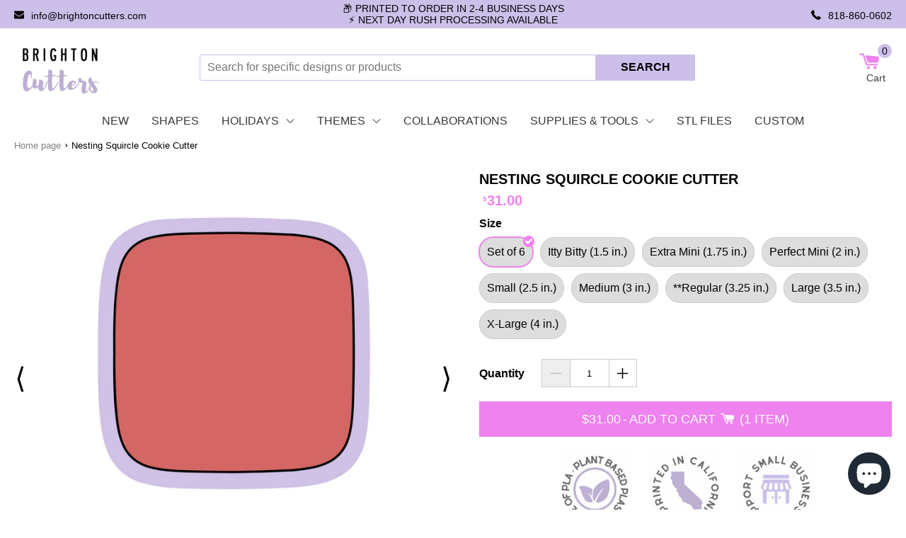

--- FILE ---
content_type: text/html; charset=utf-8
request_url: https://brightoncutters.com/products/squircle
body_size: 70397
content:
<!-- start theme.liquid (LAYOUT) -->
<!doctype html>
<!--[if (gt IE 9)|!(IE)]><!-->
<html lang="en">
<!--<![endif]-->
  <head>

    <meta name="facebook-domain-verification" content="ffsfg8c8gykxjukrldlftvmhn5vbql" />
  <link href="//brightoncutters.com/cdn/shop/t/10/assets/custom-general.css?v=36119052952646834731752020130" rel="stylesheet" type="text/css" media="all" />
    <link rel="preconnect dns-prefetch" href="https://cdn.shopify.com"><style data-shopify>
  

  :root {
    --color-link: #ee82ee;
    --color-sale: #838383;
    --color-price: #ee82ee;
    --color-secondary-buttons: #ee82ee;
    --color-secondary-buttons-text: #ffffff;
    --color-secondary-buttons-hover: #ccc0ea;
    --color-secondary-buttons-text-hover: #ffffff;
    --newsletter-submit-color: #ee82ee;
    --newsletter-submit-hover: #faace4;
    --newsletter-submit-text-color: #FFF;
    --newsletter-submit-text-color-hover: #fff;
    --size-chart-color: #ee82ee;
    --color-disabled: #000000;
    --color-disabled-border: #000000;
    --color-error: #ff6d6d;
    --color-error-bg: #ffffff;
    --color-success: #000000;
    --color-success-bg: #000000;
    --transition-duration: 250ms;
    --transition-timing: ease-in-out;
    --grid-medium: 46.85rem;
    --grid-large: 61.85rem;
    --grid-widescreen: 87.5rem;
    --grid-max-width: 73.75rem;
    --grid-gutter: 30px;
    --small: 'small';
    --medium: 'medium';
    --medium-down: 'medium-down';
    --medium-up: 'medium-up';
    --large: 'large';
    --large-down: 'large-down';
    --large-up: 'large-up';
    --widescreen: 'widescreen';
    --breakpoints: (
      --small '(max-width: #{--grid-medium - 1})',
      --medium '(min-width: #{--grid-medium}) and (max-width: #{--grid-large - 1})',
      --medium-down '(max-width: #{--grid-large - 1})',
      --medium-up '(min-width: #{--grid-medium})',
      --large '(min-width: #{--grid-large}) and (max-width: #{--grid-widescreen - 1})',
      --large-down '(max-width: #{--grid-widescreen - 1})',
      --large-up '(min-width: #{--grid-large})',
      --widescreen '(min-width: #{--grid-widescreen})'
    );
    --headerFont: "SF Mono";
    --copyBodyFont: Helvetica;
    --h1Size: 32px;
    --h1SizeTablet: 30px;
    --h1SizeMobile: 28px;
    --h1Color: #000;
    --h2Size: 24px;
    --h2SizeTablet: 22px;
    --h2SizeMobile: 20px;
    --h2Color: #000;
    --h3Size: 18px;
    --h3SizeTablet: 18px;
    --h3SizeMobile: 18px;
    --h3Color: #000;
    --h4Size: 20px;
    --h4SizeTablet: 18px;
    --h4SizeMobile: 16px;
    --h4Color: #000;
    --h5Size: 18px;
    --h5SizeTablet: 16px;
    --h5SizeMobile: 14px;
    --h5Color: #000;
    --h6Size: 16px;
    --h6SizeTablet: 16px;
    --h6SizeMobile: 14px;
    --h6Color: #000;
    --copy_body: 16px;
    --copy_body_tablet: 15px;
    --copy_body_mobile: 14px;
    --titleReview: 16;
    --titleReviewTablet: 16;
    --titleReviewMobile: 16;
    --smallFont: 16;
    --wrapperWidth: 1400px;
    --tagBadgeBackgroundColor : #ccc0ea;
    --tagBadgeTextColor: #ffffff;
    --tagBadgePosition: ribbon-top-left;
    --tagBadgeTextSize: 14px;
    --tagBadgeTextSmallSize: 14px;
    --productTitleTransform: uppercase;
    --ProductComparePriceFontSize: 15px;
    --AddToCartFontSize: 18px;
    --AddToCartTextTransform: uppercase;
    --AddToCartTextColor: #ffffff;
    --AddToCartTextColorHover: #000;
    --ProductTitleFontSize: 20px ;
    --ProductTitleSmallFontSize: 20px;
    --ProductPriceFontSize: 20px;
    --product_info_mobile_direction: center;
    --AddToCartFontWeight: normal;
    --AddToCartBackground: #ee82ee;
    --AddToCartBackgroundHover: #faace4;
    --SocialShareTitleColor: #000;
    --SocialShareColor: #000;
    --colorGiftBorder: #000;
    --color_out_of_stock_label: #767676;
    --select-icon: url(//brightoncutters.com/cdn/shop/t/10/assets/icon-arrow-down_30x.png?v=126378520099475741281657840875);

    
      --SelectVariantButtonBackground: #ff0000;
    

    
      --SelectVariantButtonText: #fff;
    

    --collectionListBackgroundColor: #FFF;
    --collectionListFontColor: #000;
    --collectionNoProductMessageFontSize: 18px;
    --colorCollectionSwatch: #ee82ee;
    --colorCollectionSwatchCheck: #fff;
    --collectionTitleTextTransform: uppercase;
    --colorSubCollection: #ee82ee;
    --colorCollectionProductTitle: #000;
    --sizeDescription: 125px;
    --collectionEnabledFilterSticky: false;
    --collectionProductPriceSize: 18px;
    --collectionProductComparePriceSize: 15px;
    --NoItemsFontSize: 18;

    
      --colorSeemore: 24px;
    

    
      --colorDescription: 24px;
    

    --colorFontButtonCart: #000;
    --colorItemTitlecart: #000000;
    --colorPhoneNumber: #000;
    --blogTitleTransform: capitalize;
    --colorFontBlog: #333;
    --buttonBackgroundColorBlog: #26b522;
    --buttonBackgroundHoverColorBlog: #56aad7;
    --buttonTextHoverColorBlog: #fff;
    --newsBackgroundColorBlog: #404040;
    --newsTextColorBlog: #fff;
    --newsButtonTextColorBlog: #fff;
    --buttonColortextBlog: #333;
    --buttonTextColorHoverBlog: #333;
    --ColorTexBartBlog: #fff;
    --backgroundTitleBlog: #333;
    --buttonColorBackgroundBlog: #2a7fd7;
    --buttonHoverColorBackgroundBlog: #000;
    --sidebarTextColor: #333;
    --breadcrumbFontSize: 13px;
    --breadcrumbtextcolor: #000000;
    --breadcrumbtextstyle: normal;
    --breadcrumbLinkColor: #838383;
    --progressATCBackgroundColor: #ccc0ea;
    --thankYouTextColor: #fff;
    --CouponTextColor: #ee82ee;
    --thankYouBackground: #fff;
    --stock_warning_background_color: #808080;
    --stock_warning_text_color: ;
    --out_of_stock_text_color: #fff;
    --out_of_stock_background_color: #ccc0ea;
    --yousave-color: #000000;
    --product-slider-width: 50%;--product-info-alignment: center;--tooltip-size: 120px;
  }

  html {scroll-behavior: smooth;}*{margin:0;padding:0;outline:0;box-sizing:border-box;font-family:var(--copyBodyFont),Arial,sans-serif}body{padding-top: var(--shipping-bar-height,0);font-size:var(--copy_body);line-height:1.3}.page-title,.title,h1{font-size:var(--h1Size);color:var(--h1Color)}h2{font-size:var(--h2Size);color:var(--h2Color)}.grid-product-title,.item-title,.item-title a,h3{font-size:var(--h3Size);color:var(--h3Color)}h4{font-size:var(--h4Size);color:var(--h4Color)}h5{font-size:var(--h5Size);color:var(--h5Color)}h6{font-size:var(--h6Size);color:var(--h6Color)}.drawer__title,.grid-product-title,.item-title,.item-title a,.page-title,.product-title,.section-title,.title,h1,h2,h3,h4,h5,h6{font-family:var(--headerFont),Arial,sans-serif}.input- checkbox,input,input.text,input[type=button],input[type=submit],input[type=text],textarea{-moz-appearance:none;appearance:none;-webkit-appearance:none;-webkit-border-radius:0px;border-radius:0}input[type=checkbox]{background-color:initial;cursor:default;-webkit-appearance:checkbox;box-sizing:border-box;margin:3px .5ex;padding:initial;border:initial}em,i{font-style:italic}img{display:block;height:auto}img:not([src]){visibility:hidden}iframe,img,svg{max-width:100%}@-moz-document url-prefix(){img:-moz-loading{visibility:hidden}}.price{color:var(--color-price);font-weight:700}.drawer__title,.item-title,.page-title,.product-title,.section-title,.title,b,h1,h2,h3,h4,h5,h6,strong{font-weight:700;width:100%}a{text-decoration:none;cursor:pointer;color:var(--color-link)}button{-webkit-appearance:none;border:none;cursor:pointer}button[disabled]:after,button[disabled]:before{background-color:#bbb!important;color:#bbb!important}button[disabled] svg{fill:#bbb!important}
  
  .main-header .main-menu{width:60%}.main-header .main-menu.full{width:100%;background-color:var(--nav-back-color)}.main-header .cart-icon{flex-direction:column}body .main-header-logo-wrapper{display:flex;flex-direction:column;flex-wrap:nowrap;justify-content:center;align-items:flex-start}.main-header .main-menu .main-menu-items .menu-item,.main-header .main-menu .main-menu-items .menu-item>a svg{position:relative}.main-header .main-menu .main-menu-items .menu-item{color:var(--nav-text-color,#fff);float:left;text-decoration:none}.main-header .main-menu .main-menu-items .menu-item svg{height:12px;width:12px;position:relative;transform:rotate(-90deg);float:right;margin-left:10px}.main-header .main-menu .main-menu-items .menu-item>.menu-link{color:var(--nav-text-color,#fff);font-size:var(--vasta_item_nav_menu_font_size, 16px);display:flex;padding:11px 16px 9px 16px;align-items:center}.main-header .main-menu .main-menu-items .menu-item>.menu-link:hover, .main-header .main-menu .main-menu-items .menu-item>.menu-link:active{color:var(--nav-text-color-hover,#fff)}.main-header .main-menu .main-menu-items .menu-item>.menu-link:hover svg,.main-header .main-menu .main-menu-items .menu-item>.menu-link:active svg{fill:var(--nav-text-color-hover,#fff)}.main-header .main-menu .main-menu-items .menu-item:hover a,.main-header .main-menu .main-menu-items .menu-item>.menu-link:hover,.main-header .main-menu .main-menu-items .menu-item:active a,.main-header .main-menu .main-menu-items .menu-item>.menu-link:active{color:var(--vasta-menu-hover-text-color,#000)}.main-header .main-menu .main-menu-items .menu-item:hover a svg,.main-header .main-menu .main-menu-items .menu-item>.menu-link:hover svg,.main-header .main-menu .main-menu-items .menu-item:active a svg,.main-header .main-menu .main-menu-items .menu-item>.menu-link:active svg{fill:var(--vasta-menu-hover-text-color,#000)}.main-header .main-menu .main-menu-items .menu-item>.menu-link svg{top:0;transform:none;fill:var(--nav-text-color,#f9f9f9)}.main-header .main-menu .main-menu-items .menu-item .main-menu-items{background:var(--nav-drpback-color,#f9f9f9);visibility:hidden;opacity:0;position:absolute;display:block}.main-header .main-menu .main-menu-items .menu-item .main-menu-items .menu-item{clear:both;width:100%}.main-header .main-menu .main-menu-items .menu-item .main-menu-items .menu-item .menu-link{color:var(--vasta-dropdown-menu-text-color,#f9f9f9);padding:8px 16px}.main-header .main-menu .main-menu-items .menu-item .main-menu-items .menu-item:focus,.main-header .main-menu .main-menu-items .menu-item .main-menu-items .menu-item:hover,.main-header .main-menu .main-menu-items .menu-item .main-menu-items .menu-item:focus,.main-header .main-menu .main-menu-items .menu-item .main-menu-items .menu-item:active{background-color:var(--nav-drphover-color,#f9f9f9)}.main-header .main-menu .main-menu-items .menu-item .main-menu-items .menu-item:focus svg,.main-header .main-menu .main-menu-items .menu-item .main-menu-items .menu-item:hover svg,.main-header .main-menu .main-menu-items .menu-item .main-menu-items .menu-item:focus svg,.main-header .main-menu .main-menu-items .menu-item .main-menu-items .menu-item:active svg{fill:var(--vasta-dropdown-menu-hover-text-color,#f9f9f9)}.main-header .main-menu .main-menu-items .menu-item .main-menu-items .menu-item:focus a,.main-header .main-menu .main-menu-items .menu-item .main-menu-items .menu-item:hover a{color:var(--vasta-dropdown-menu-hover-text-color,#f9f9f9)}.main-header .main-menu .main-menu-items .menu-item .main-menu-items .menu-item:focus a:hover,.main-header .main-menu .main-menu-items .menu-item .main-menu-items .menu-item:hover a:hover,.main-header .main-menu .main-menu-items .menu-item .main-menu-items .menu-item:focus a,.main-header .main-menu .main-menu-items .menu-item .main-menu-items .menu-item:hover a{color:var(--vasta-dropdown-menu-hover-text-color,#f9f9f9)}.main-header .main-menu .main-menu-items .menu-item .main-menu-items .menu-item:focus a:active,.main-header .main-menu .main-menu-items .menu-item .main-menu-items .menu-item:active a:active{color:var(--vasta-dropdown-menu-hover-text-color,#f9f9f9)}.main-header .main-menu .main-menu-items .menu-item .main-menu-items .menu-item:focus a:hover+svg,.main-header .main-menu .main-menu-items .menu-item .main-menu-items .menu-item:hover a:hover+svg,.main-header .main-menu .main-menu-items .menu-item .main-menu-items .menu-item:focus a:hover+svg,.main-header .main-menu .main-menu-items .menu-item .main-menu-items .menu-item:active a:active+svg{fill:var(--vasta-dropdown-menu-hover-text-color,#f9f9f9)}.main-header .main-menu .main-menu-items .menu-item .main-menu-items .menu-item:focus a+svg,.main-header .main-menu .main-menu-items .menu-item .main-menu-items .menu-item:hover a+svg,.main-header .main-menu .main-menu-items .menu-item .main-menu-items .menu-item:active a+svg{fill:var(--vasta-dropdown-menu-hover-text-color,#000)}.main-header .main-menu .main-menu-items .menu-item .main-menu-items .menu-item .main-menu-items .menu-item a{color:var(--vasta-dropdown-menu-text-color,#f9f9f9)}.main-header .main-menu .main-menu-items .menu-item .main-menu-items .menu-item .main-menu-items .menu-item:focus a,.main-header .main-menu .main-menu-items .menu-item .main-menu-items .menu-item .main-menu-items .menu-item:hover a,.main-header .main-menu .main-menu-items .menu-item .main-menu-items .menu-item .main-menu-items .menu-item:focus a,.main-header .main-menu .main-menu-items .menu-item .main-menu-items .menu-item .main-menu-items .menu-item:active a{color:var(--vasta-dropdown-menu-hover-text-color,#f9f9f9)}.main-header .main-menu .main-menu-items .menu-item .main-menu-items .menu-item .main-menu-items .menu-item:focus svg,.main-header .main-menu .main-menu-items .menu-item .main-menu-items .menu-item .main-menu-items .menu-item:hover svg,.main-header .main-menu .main-menu-items .menu-item .main-menu-items .menu-item .main-menu-items .menu-item:focus svg,.main-header .main-menu .main-menu-items .menu-item .main-menu-items .menu-item .main-menu-items .menu-item:active svg{color:var(--vasta-dropdown-menu-hover-text-color,#f9f9f9)}.main-header .main-menu .main-menu-items .menu-item .main-menu-items .menu-item+.menu-item{border-top:1px solid var(--vasta_dropdown_menu_border_color,#000)}.main-header .main-menu .main-menu-items .menu-item .main-menu-items .menu-item+.menu-item a{white-space:nowrap}.main-header .main-menu .main-menu-items .menu-item .main-menu-items .menu-item svg{position:absolute;float:none;right:16px;top:40%;fill:var(--vasta-dropdown-menu-text-color,#f9f9f9)}.main-header .main-menu .main-menu-items .menu-item .main-menu-items:focus,.main-header .main-menu .main-menu-items .menu-item .main-menu-items:hover,.main-header .main-menu .main-menu-items .menu-item:hover>.main-menu-items,.main-header .main-menu .main-menu-items .menu-item .main-menu-items:active,.main-header .main-menu .main-menu-items .menu-item:active>.main-menu-items{visibility:visible;opacity:1;z-index:100}.main-header .main-menu .main-menu-items .menu-item .main-menu-items:focus,.main-header .main-menu .main-menu-items .menu-item .main-menu-items:hover,.main-header .main-menu .main-menu-items .menu-item .main-menu-items:focus,.main-header .main-menu .main-menu-items .menu-item .main-menu-items:active,.main-header .main-menu .main-menu-items .menu-item .menu-item,.main-header .main-menu .main-menu-items .menu-item:focus-within>.main-menu-items,.main-header .main-menu .main-menu-items .menu-item:hover>.main-menu-items,.main-header .main-menu .main-menu-items .menu-item:active>.main-menu-items{display:block}.main-header .main-menu .main-menu-items .child-number-3{left:100%;top:0;margin:0}@media (max-width:767px){.main-header .logo-image{display:flex;justify-content:center;align-items:center;margin-right:0}}.header-desktop{justify-content:space-between;padding:15px 0}.header-desktop .header-cart-wrapper{display:flex;justify-content:space-between;align-items:center;border-bottom:1px solid #e4e4e4}.header-desktop,.header-desktop .cart-count{align-items:center}.header-desktop,.header-desktop .new-search-form{margin:0 auto}.header-desktop .new-search-form{max-width:700px;padding:0px; display: flex; margin:0 1% 0 4%;flex-grow:1}.header-desktop .new-search-form button,.header-desktop .new-search-form input{border-width:0;border-radius:0;font-size:1rem;float:left;padding:5px 10px;margin:0;height:37px}.main-header .header-desktop .new-search-form input{border:1px solid var(--vasta-search-border-color,#fff);color:#000;width:80%;border-radius:3px 0 0 3px}.main-header .header-desktop .new-search-form::placeholder{color:var(--vasta-search-placeholder-color,#fff)}.main-header .header-desktop .new-search-form button{background-color:var(--search-button-color,#fff);color:var(--vasta-search-text-button-color,#fff);border-color:var(--search-button-color,#fff);font-weight:700;width:20%; min-width: 90px;}.main-header .header-desktop .new-search-form button span{text-transform:uppercase}.main-header .header-desktop .new-search-form button:hover,.main-header .header-desktop .new-search-form button:active{background-color:var(--vasta-search-button-hover-color,#000);border-color:var(--vasta-search-button-hover-color,#000);color:var(--vasta-search-text-button-hover-color,#e5e5e5)}.main-header .header-desktop .cart-count{color:var(--vasta-icon-color,#fff);position:relative}.main-header .header-desktop .cart-count span{position:absolute;min-width:20px;width:auto;background-color:var(--vasta-icon-color,#fff);height:20px;text-align:center;line-height:20px;right:0;border-radius:12px;bottom:19px;font-size:14px;color:var(--vasta-icon-color-text,#fff)}.main-header .header-desktop .cart-count span:hover,.main-header .header-desktop .cart-count span:active{color:var(--vasta-icon-color-text-hover,#fff);background-color:var(--vasta-icon-color-hover,#000)}.main-header .header-desktop .cart-count svg{width:29px;height:29px;margin-right:17px}.main-header .header-desktop .cart-count svg path{fill:var(--vasta-cart-color,#fff)}.main-header .header-desktop,.main-header .header-desktop .cart-count,.main-menu .main-menu-items{display:flex}.main-header .header-desktop .cart-count,.main-menu .main-menu-items{align-items:center}.cart-icon{cursor:pointer;display:flex;justify-content:center;align-items:center}.main-header.main-menu{background-color:var(--nav-drpback-color,#fff);font-family:monospace;float:left;width:100%;position:relative;z-index:10}.main-menu .main-menu-items>.menu-item .child-number-3 .menu-link{padding:10px 15px}.main-menu .main-menu-items>.menu-item:hover,.main-menu .main-menu-items>.menu-item:active{background:var(--vasta-dropdown-menu-color,#fff);cursor:pointer}.main-menu .main-menu-items>.menu-item:hover>.menu-link,.main-menu .main-menu-items>.menu-item:active>.menu-link{color:var(--vasta-menu-hover-text-color,#fff)}.main-menu .main-menu-items>.menu-item:hover>.menu-link>svg,.main-menu .main-menu-items>.menu-item:active>.menu-link>svg{fill:var(--vasta-menu-hover-text-color,#fff)}.main-menu .main-menu-items>.menu-item.nav-active{font-weight:600}.main-menu .main-menu-items{list-style:none;margin:0 auto;padding-left:0;align-items:center;justify-content:center;width:auto;min-width:var(--vasta_dropdown_menu_min_width,200px)}.cart-title-desktop{display:none}@media (max-width:1279px){body .button{margin:0}.site-nav--mobile button svg{width:19px}}@media (max-width:1019px){.main-menu .main-menu-items{flex-wrap:wrap}.main-header .main-menu .main-menu-items .menu-item>.menu-link{font-size:var(--vasta_item_nav_menu_font_size_tablet, 15px)}.main-menu .main-menu-items .menu-item .main-menu-items .menu-item svg{top:36%}.main-header .header-desktop .new-search-form{max-width:490px;margin:0 1%}.main-header .header-desktop .new-search-form button{font-size:.8rem;padding:0}.style-wrapper{width:100%}}@media (max-width:767px){.template-cart .main-header .header-mobile{border:none}.main-logo{width:auto;display:flex;justify-content:center;align-items:center}section.info-style div:nth-child(2){width:auto}.shipping-bar.shipping_1 .shipping-bar-text,.shipping-bar.shipping_1 .shipping-bar-text strong{font-size:15px}.fallback-text svg{fill:#fff;position:relative;top:2px;width:20px}.main-header .header-mobile{border-bottom:1px solid var(--vasta-border-color-on-mobile,#000);padding:0}.main-header .header-mobile .cart-icon,.main-header .header-mobile .grid__item{display:flex;align-items:center;justify-content:center}.main-header .header-mobile .cart-icon-wrap{border-left:1px solid var(--vasta-border-color-on-mobile,#000);align-items:center;display:flex;justify-content:center}.main-header .header-mobile .cart-icon-wrap .cart-icon{display:flex;flex-direction:column;align-items:center;justify-content:center;font-size:14px;color:#000}.main-header .header-mobile .cart-icon-wrap .cart-icon span{position:relative;text-align:center}.header-mobile .grid__item{border-right:1px solid var(--vasta-border-color-on-mobile,#000)}.logo-image{width:100%}.main-header .cart-icon-wrap,.main-header .grid__item{flex:0 0 20%;height:auto}.cart-text{display:flex;justify-content:center}.main-header .header-mobile .cart-count span:before{content:"("}.main-header .header-mobile .cart-count span:after{content:")"}.main-header .header-mobile .cart-count span{width:15px;height:15px;line-height:16px;bottom:0;font-size:15px;background-color:#fff;color:var(--vasta-icon-color,#fff);position:static;pointer-events:none}.main-header .header-mobile .cart-count span:hover,.main-header .header-mobile .cart-count span:active{color:var(--vasta-icon-color-hover,#fff)}.main-header .wrap{display:flex;padding:0;align-items:center;width:100%}.main-header .header-mobile .cart-count svg{width:25px;margin-right:0}.main-header .header-mobile .cart-count svg path{fill:var(--vasta-cart-color,#fff)}.site-nav--mobile{display:flex;align-items:center;justify-content:center}.site-nav--mobile button{background: transparent;color:#000;display:flex;flex-direction:column;align-items:center;justify-content:center;font-size:14px;width:100%;height:100%}.site-nav--mobile button svg{width:21px}.site-nav--mobile button svg path{color:#000}.site-nav--mobile .icon{width:15px;height:20px}.cart-icon-wrap,.site-nav--mobile{width:100%}.site-nav--mobile{height:100%}body .search.mobile{display:flex;margin:15px 0;justify-content:center;transition:all .4s cubic-bezier(.46, .01, .32, 1)}body .search.mobile button{text-transform:uppercase;font-size:10px;background-color:var(--search-button-color,#000);color:var(--vasta-search-text-button-color,#fff);margin:0;border:none}body .search.mobile button:hover,body .search.mobile button:active { background-color: var(--vasta-search-button-hover-color,#000); border-color: var(--vasta-search-button-hover-color,#000); color: var(--vasta-search-text-button-hover-color,#e5e5e5);}body .search.mobile input{color:#000;border:1px solid var(--vasta-search-border-color,#f6f6f6)}.search input{padding:7px;width:75%;height:37px;margin-top:0;border:1px solid #e5e5e5;font-size:14px}body .button{background-color:#444;color:#fff;border:1px solid #e5e5e5;font-size:13px;float:left;padding:0;width:20%;border-radius:0;margin:-1px}.header-cart .info-header svg{width:13px;margin-top:0;top:0}.header-cart .info-header .content-cart-text,.header-cart .info-header .email-cart,.header-cart .info-header .phone-cart{font-size:13px;display:flex;align-items:center;justify-content:flex-end}.site-nav--mobile button svg path{fill:var(--vasta_menu_color,black)}}@media (max-width:479px){.shipping-bar-icons{font-size:9px}.logo-image{max-height:inherit;width:100%;padding:7px 0;text-align:center}.template-cart .logo-image img{margin:0 auto;width:auto}.header-mobile .cart-icon-wrap .cart-icon{height:73px}.main-header .header-mobile .cart-count svg{width:20px}.site-nav--mobile button svg{width:19px}}.site-nav--mobile button{color:var(--vasta_icon_title_color,#000)}
  
  .site-footer .wrapper>div.half-content{display:flex;flex-direction:column;justify-content:center}.template-404 .footer-section,.template-search .footer-section{margin-top:40px}.site-footer{background:var(--background-footer-color,#006ba2);padding:30px 0}.site-footer .newsletter-form.full .contact-form{flex-wrap:wrap}.site-footer .error_message ul{list-style:none;color:#c00}.site-footer .newsletter-form.full .contact-form{flex-wrap:wrap}.site-footer .error_message ul{list-style:none;color:#c00}.site-footer .logo-image{width:100%}.site-footer .logo-image svg{max-height:var(--vasta-footer-logo-max-height,unset);max-width:var(--vasta-footer-logo-max-width,unset)}.site-footer .wrapper{border:2px solid var(--border-footer-color,#fff);display:flex;justify-content:center;padding:0;height:100%}.site-footer .wrapper div.direction-last-half{flex-direction:row}.site-footer .wrapper>.half-content{box-sizing:border-box;color:#fff;padding:20px;text-align:center}.site-footer .wrapper .popular-collection-links{padding-top:15px;display:block;float:left;width:100%}.site-footer .wrapper .popular-collection-links img{position:absolute;top:0;left:0;width:100%;height:100%;object-fit:cover}.site-footer .wrapper .popular-collection-links a{float:left;margin:17px 10px 0 0;position:relative;width:23%;height:0;padding-top:22.5%;overflow:hidden}.site-footer .wrapper .popular-collection-links a:last-child{margin-right:0}.site-footer .wrapper>.half-content:first-child .news_letter_title,.site-footer .wrapper>.half-content:first-child .popular_collections_title{font-weight:700;text-align:left;text-transform:uppercase}.site-footer .wrapper .half-content{float:left;width:50%}.site-footer .wrapper .half-content .custom-html{width:100%;color:var(--font-color,#fff)}.site-footer .wrapper .grid__item{width:100%;float:left}.site-footer .wrapper .klaviyo_inputs_wrapper{display:flex;width:100%}.site-footer .wrapper .success_message{text-align:center}.site-footer .wrapper .thank_you{color:var(--thankYouTextColor);display:inline}.site-footer .wrapper .grid__item .newsletter-klaviyo form .klaviyo_field_group input,.site-footer .wrapper .input-group .input-group-field{width:60%;padding:10px}.site-footer .wrapper .input-group span input{width:100%;background-color:var(--newsletter-submit-color);color:var(--newsletter-submit-text-color);text-transform:uppercase;font-weight:700;cursor:pointer;height:44px;border:none}.site-footer .wrapper .grid__item .newsletter-klaviyo form .klaviyo_field_group input,.site-footer .wrapper .input-group input{height:44px;border:none;width:100%;padding:10px}.site-footer .wrapper .input-group{display:flex}.site-footer .wrapper>.half-content:first-child .news_letter_title{text-align:left;text-transform:uppercase;margin:0 0 .5rem;text-transform:uppercase;font-weight:700}.site-footer .wrapper>.half-content:first-child .popular-collection-links .popular_collections_title{margin:10px 0 0 0}.site-footer .wrapper>.half-content:first-child .news_letter_title,.site-footer .wrapper>.half-content:first-child .popular-collection-links .popular_collections_title,.site-footer .wrapper .last-half .nav-title{font-size:var(--font-size-title-footer)}.site-footer .wrapper>.half-content:first-child .news_letter_title,.site-footer .wrapper>.half-content:first-child .popular-collection-links .popular_collections_title,.site-footer .wrapper .last-half .nav-title{color:var(--footer-title-font-color, #fff)}.site-footer .wrapper .popular-collection-links a .popular_collections_text{background-color:var(--popular-collection-background,#333);color:var(--popular-collection-text,#333);font-size:var(--font-size-pop-itens-footer);font-weight:700;position:absolute;text-align:center;text-transform:uppercase;left:0;bottom:0;width:100%;line-height:23px}.site-footer .wrapper .grid__item .newsletter-klaviyo form .klaviyo_field_group input{width:100%;border-radius:0}.site-footer .wrapper .grid__item .newsletter-klaviyo form .klaviyo_field_group{flex:1 0 60%;width:60%;margin:0}.site-footer .wrapper .grid__item .newsletter-klaviyo form .klaviyo_field_actions button,.site-footer .wrapper .grid__item .newsletter-klaviyo form .klaviyo_form_actions{flex:0 0 40%;width:40%}.site-footer .wrapper .last-half{border-left:2px solid var(--border-footer-color,#fff);display:flex;flex-wrap:wrap;align-content:center;justify-content:center}.site-footer .wrapper .last-half.center_menus{align-content:center}.site-footer .wrapper .last-half .grid__item{width:50%}.site-footer .wrapper .last-half .grid__item:nth-of-type(n+3){margin-top:0}.site-footer .wrapper .last-half .grid__item li{list-style-type:none}.site-footer .wrapper .last-half .nav-title{font-weight:700;text-decoration:underline;margin:0 0 .5rem;text-transform:uppercase;font-size:var(--font-size-title-footer)}.site-footer .wrapper .last-half .nav-title svg{display:none}.site-footer .wrapper .copyright-class{font-size:var(--font-size-itens-footer)}.site-footer .wrapper a{color:var(--font-color,#fff);font-weight:300;line-height:25.6px;font-size:var(--font-size-itens-footer, 12px)}.site-footer .wrapper .no-bullets{margin-bottom:18px}.site-footer .wrapper .no-bullets .footer-menu-item{margin-bottom:4px}.site-footer .wrapper .input-group-btn{width:40%;flex:0 0 40%}.site-footer .wrapper .popular-collection-links a:hover,.site-footer .wrapper .popular-collection-links a:active{opacity:.8}.site-footer .wrapper .info a,.site-footer .wrapper .info p{color:var(--font-color,#fff);text-align:left;float:left;font-size:var(--font-size-itens-footer)}.site-footer .wrapper .info a{display:flex;flex-direction:row;align-items:center;margin:0 0 4px 0}.site-footer .wrapper .info a svg{width:12px;margin:0 16px 0 0;fill:#fff;height:12px;fill:var(--font-color,#fff)}.site-footer .wrapper .info .social-net img{width:20px;height:20px}.site-footer .wrapper .info .social-net{margin:10px 0 0 0}.site-footer .wrapper .info{display:flex;width:100%;align-items:start;flex-direction:column;margin:0;padding-top:20px}.site-footer .wrapper .info .social-net svg circle,.site-footer .wrapper .info .social-net svg path{fill:var(--social-icons-color,#fff)}.site-footer .wrapper .info .social-net svg{margin:0 5px 0 0;width:20px;height:20px}.site-footer .grid-uniform{box-sizing:border-box;color:var(--font-color,#fff);display:flex;flex-wrap:wrap;justify-content:center;align-items:end;padding:20px;text-align:center;width:100%}.site-footer .credits{display:flex;justify-content:space-between;width:100%;max-width:100%;margin:0 auto}.site-footer .credits .wrapper{display:flex;justify-content:space-between;align-items:center;margin:0 auto;border:none;padding:10px 0}.site-footer .credits img{display:block;float:right;max-width:100%;width:auto}.site-footer .credits p{font-weight:300;color:var(--font-color,#fff);text-transform:capitalize;width:50%}.site-footer .credits p a{font-weight:300;color:var(--font-color,#fff);text-transform:capitalize}.footer_img{display:flex;justify-content:center;align-items:center}.site-footer .logo-image{width:100%;display:flex;align-items:center;margin:0 auto;justify-content:center}.footer-section .footer__trust-badge:not(:last-of-type) {margin-right: 5px}@media (max-width:1279px){.site-footer .wrapper>.half-content:first-child .news_letter_title,.site-footer .wrapper>.half-content:first-child .popular-collection-links .popular_collections_title{width:100%}.site-footer .wrapper .popular-collection-links{display:flex;flex-direction:row;float:left;flex-wrap:wrap}.site-footer .wrapper .popular-collection-links a{margin:10px 8px 0 0;max-width:unset}}@media (max-width:1019px){.site-footer .wrapper{max-width:100%}.site-footer .wrapper .wrapper .last-half .nav-title i{display:none}.site-footer .wrapper .last-half .grid__item{min-height:auto}.site-footer .wrapper .popular-collection-links a{margin:3px;max-width:unset}.site-footer .wrapper .popular-collection-links a .popular_collections_text{line-height:13px;padding:2px}.site-footer .wrapper .klaviyo_field_group input{font-size:12px}.site-footer .wrapper>.half-content:first-child .popular-collection-links .popular_collections_title{margin:20px 0 8px 0}.site-footer .credits p{font-size:14px}.newsletter-klaviyo form .klaviyo_form_actions button,.newsletter-klaviyo form .klaviyo_form_actions button input{font-size:13px}.site-footer .wrapper .input-group span input{font-size:12px}}@media (max-width:767px){.site-footer .wrapper .info .social-net{margin:10px auto 0}.site-footer .trust-badges-footer-wrapper{max-width:unset}.site-footer .wrapper .last-half .grid__item:nth-of-type(n+3){margin-top:0}.site-footer{padding:20px}.site-footer .wrapper{flex-direction:column}.site-footer .wrapper .thank_you{width:100%;text-align:center}.site-footer .wrapper .half-content{padding-bottom:0;padding-left:0;padding-right:0;min-height:unset;width:100%}.site-footer .wrapper .grid__item{flex-direction:column;padding:0;flex:0 0 100%}.site-footer .wrapper .grid__item .newsletter-klaviyo{width:100%}.site-footer .wrapper .grid__item .newsletter-klaviyo .klaviyo_condensed_styling{margin-bottom:4px}.site-footer .wrapper .popular-collection-links{justify-content:space-evenly;padding-top:0}.site-footer .wrapper .popular-collection-links a{width:calc(50% - 10px);max-width:240px;margin:4px;padding-top:calc(50% - 10px);height:auto}.site-footer .wrapper .popular-collection-links a:last-child{margin-right:4px}.site-footer .wrapper .popular-collection-links a .popular_collections_text{font-size:var(--font-size-pop-itens-footer-mobile, 12px);line-height:24px;padding-left:0;padding-right:0}.site-footer .wrapper>.half-content:first-child .news_letter_title,.site-footer .wrapper>.half-content:first-child .popular-collection-links .popular_collections_title{text-align:center;font-size:16px;margin-bottom:8px}.site-footer .wrapper .last-half{align-items:center;min-height:auto;border:none;padding:0}.site-footer .wrapper .last-half .nav-title{display:flex;justify-content:center;text-decoration:none;margin:0;align-items:center;font-size:15px}.site-footer .wrapper .last-half .nav-title svg{display:block;margin:0 0 0 5px;width:14px;height:16px;transition-duration:.3s}.site-footer .wrapper .last-half .nav-title svg path{fill:var(--font-color,#fff)}.site-footer .wrapper .last-half .active svg{transform:rotate(180deg);transition-duration:.3s}.site-footer .wrapper .last-half .grid__item{border-top:2px solid var(--border-footer-color,#fff);width:100%;flex-direction:column;padding:6px 0}.site-footer .wrapper .last-half .custom-html{border-top:2px solid var(--border-footer-color,#fff);width:100%;flex-direction:column;padding:6px 0}.site-footer .menu-footer-grid{transition:ease all .3s;overflow:hidden;display:block}.site-footer .menu-footer-grid .nav-title{font-size:14px;width:100%}.site-footer .menu-footer-grid .nav-title.row-rotate svg{transform:rotate(180deg)}.site-footer .menu-footer-grid .no-bullets{display:none;margin-bottom:0;padding:7px 0 0}.site-footer .menu-footer-grid .nav-title.active+.no-bullets{display:block;margin:0}.site-footer .menu-footer-grid .footer-menu-item a{font-size:14px;display:block}.site-footer .credits p{width:100%;margin-bottom:20px;font-size:15px}.site-footer .credits{margin:20px auto 0;max-width:100%;text-align:center;flex-wrap:wrap}.site-footer .trsu-badges-footer-div{width:80%;height:30px;justify-content:center}.newsletter-klaviyo form .klaviyo_form_actions button,.newsletter-klaviyo form .klaviyo_form_actions button input{font-size:11px}.site-footer .wrapper .input-group span input{font-size:9px}.site-footer .wrapper .info a,.site-footer .wrapper .info p{font-size:14px}.site-footer .wrapper .no-bullets .footer-menu-item{margin-bottom:10px}}@media (max-width:479px){.site-footer .trsu-badges-footer-div{width:100%}.newsletter-klaviyo form .klaviyo_form_actions button input{font-size:11px}}
  
  .cart-open .DrawerOverlay,.js-drawer-open-left .DrawerOverlay{visibility:visible;opacity:1}.DrawerOverlay{width:100%;height:100%;background:rgba(0,0,0,.8);display:block;position:fixed;top:0;left:0;z-index:151;visibility:hidden;opacity:0;transition:ease all .3s}header{transition:all .4s cubic-bezier(.46, .01, .32, 1)}.js-drawer-open-left{overflow:hidden!important}.js-drawer-open-left .is-moved-by-drawer{width:100%}.js-drawer-open-left .drawer--left{-ms-transform:translateX(400px);-webkit-transform:translateX(400px);transform:translateX(400px);overflow:auto;z-index:99999}.drawer--left{width:400px;left:-400px;border-right:1px solid var(--vasta-background-menu-mobile,#fff);max-width:85%}.drawer{display:flex;flex-direction:column;top:0;bottom:0;position:fixed;-webkit-overflow-scrolling:touch;padding:0 15px 15px;color:var(--vasta-font-color-menu-mobile,#444);background-color:var(--vasta-background-menu-mobile,#fff);transition:all .4s cubic-bezier(.46, .01, .32, 1);z-index:152}.mobile-nav.static{margin-top:0}.mobile-nav.static a.item-link.uppercase{padding-bottom:0}.mobile-nav.static li.mobile-nav__item.dinamic-item a{padding:10px 15px;text-decoration:none;word-break:break-word;width:90%;font-size:15px;display:flex;align-items:center;line-height:21px;color:var(--vasta-font-color-menu-mobile,#444)}.mobile-nav{margin:20px -15px 0 -15px;border-top:1px solid rgba(0,0,0,.1)}.mobile-nav .item-menu-mobile.mobile-nav__link img{width:20px;margin-right:10px}.mobile-nav>.dinamic-item+.dinamic-item{border-top:1px solid rgba(0,0,0,.1)}#Contact_menu-mobile .thank_you{color:red}.drawer__header{position:relative;display:flex;padding:12px 0;width:100%;align-items:center;justify-content:space-between}.drawer__close,.drawer__title{font-size:1.4rem}.drawer__close{cursor:pointer}.drawer__close svg{width:20px;height:20px}.drawer__close button{position:relative;right:0;color:inherit;background-color:transparent;border:none}.mobile-nav__item{position:relative;display:block}.search-bar{display:flex;justify-content:flex-end}.search-bar .input-group-field{border-radius:3px 0 0 3px;width:100%;height:37px;border:none;padding:0 10px;border:solid 1px var(--vasta-border-menu-mobile,#ccc);color:var(--vasta-search-text-color-mobile,#e25c63);font-size:14px}.search-bar .jq-icon-fallback-text{border-radius:0 3px 3px 0;padding:6px 10px 5px;background-color:var(--vasta-button-color-menu-mobile,#444);color:#fff;height:37px}.search-button-span svg{fill:var(--vasta-button-icon-color-menu-mobile,#fff)}.nav-icon{padding:10px 15px;text-decoration:none;width:100%;font-size:15px;align-items:center;line-height:21px;display:flex!important;flex-direction:inherit!important}.nav-icon svg{width:19px;height:19px;fill:var(--vasta-font-color-menu-mobile,#444);margin:0 7px 0 0}.nav-icon a{padding:0!important}.supports-fontface .jq-icon-fallback-text .icon{display:inline-block}.mobile-nav .news_letter_title{font-weight:700;text-align:center;font-size:13px;width:100%;margin:0 auto 8px}.mobile-nav .child .item-menu-mobile{font-size:13px}.mobile-nav .button-menu-item{display:flex;width:100%}.mobile-nav .item-menu-mobile,.mobile-nav .mobile-nav__item .item-text .item-link{display:flex;align-items:center;line-height:21px;color:var(--vasta-font-color-menu-mobile,#444);padding:10px 15px;text-decoration:none;width:90%;font-size:15px}.mobile-nav .dinamic-item,.mobile-nav .mobile-nav__item{display:flex;flex-direction:column}.mobile-nav .dinamic-item .mobile-nav__toggle-open,.mobile-nav .mobile-nav__item .mobile-nav__toggle-open{width:40px;height:40px;border:none;background:transparent}.mobile-nav .dinamic-item .mobile-nav__toggle-open:before,.mobile-nav .mobile-nav__item .mobile-nav__toggle-open:before{height:17px;content:"";width:2px;background-color:var(--vasta-font-color-menu-mobile,#444);top:0;left:13.5px;position:relative;display:block}.mobile-nav .dinamic-item .mobile-nav__toggle-open:after,.mobile-nav .mobile-nav__item .mobile-nav__toggle-open:after{width:17px;content:"";height:2px;background-color:var(--vasta-font-color-menu-mobile,#444);position:relative;display:block;top:-10px;left:6px;transform:rotate(0);transition:ease all .6s}.mobile-nav .dinamic-item .anime-plus-hor::after,.mobile-nav .mobile-nav__item .anime-plus-hor::after{transform:rotate(180deg);transition:ease all .6s}.mobile-nav .dinamic-item .anime-plus-ver::before,.mobile-nav .mobile-nav__item .anime-plus-ver::before{transform:rotate(270deg);transition:ease all .6s}.mobile-nav .dinamic-item a svg,.mobile-nav .mobile-nav__item a svg{width:19px;height:19px;fill:var(--vasta-font-color-menu-mobile,#444);margin:0 7px 0 0;overflow:visible}.mobile-nav .child{display:none;margin:0 0 0 30px}.mobile-nav .newsletter-opt .newsletter-form.full .contact-form .buttonControlNewsletterForm .buttonNewsletterForm{width:100%;margin:0;bottom:0;border:0}.mobile-nav .newsletter-opt .newsletter-form.full .contact-form .inputControlNewsletter .emailNewsletterForm{font-size:12px}.mobile-nav .newsletter-opt{display:flex;justify-content:center;flex-direction:column;align-items:center;padding:10px 15px;border-top:1px solid rgba(0,0,0,.1)}.mobile-nav .newsletter-opt .newsletter-message,.mobile-nav .newsletter-opt .thank_you{display:block;text-align:center;margin:0 0 .5rem;text-transform:uppercase;line-height:1.4;color:var(--thankYouTextColor)}.mobile-nav .newsletter-opt .klaviyo_condensed_styling{display:flex;justify-content:center;height:36px;margin:0 auto;max-width:100%;flex-wrap:wrap}.mobile-nav .newsletter-opt .klaviyo_condensed_styling button input{font-size:7px}.mobile-nav .newsletter-opt .klaviyo_condensed_styling .klaviyo_messages .success_message .thank_you{color:var(--vasta-font-color-menu-mobile);display:inline}.mobile-nav .newsletter-opt .klaviyo_condensed_styling .klaviyo_inputs_wrapper{width:100%}.mobile-nav .newsletter-opt .klaviyo_condensed_styling .klaviyo_form_actions{width:40%;float:left}.mobile-nav .newsletter-opt .klaviyo_condensed_styling .klaviyo_field_group{margin:0;float:left;border:solid 1px #ccc;width:60%;height:100%;color:var(--vasta-font-color-menu-mobile,#444);line-height:20px}.mobile-nav .newsletter-opt .klaviyo_condensed_styling .klaviyo_field_group input{width:100%;height:100%;border:none;padding:0 10px}.mobile-nav .klaviyo_condensed_styling .klaviyo_submit_button,.mobile-nav .klaviyo_styling .klaviyo_submit_button{padding:10px 4px;width:100%;height:36px;border-radius:0}@media (max-width:479px){.mobile-nav .newsletter-opt .klaviyo_condensed_styling .klaviyo_form_actions{flex:0 0 40%}.js-drawer-open-left{overflow:hidden!important}.js-drawer-open-left .is-moved-by-drawer{width:100%}}

  
  .cart-drawer .btn-add-tocart{width:100%}.drawer-review_single + .drawer-review_single {margin-top: 20px;}.cart-drawer .btn-add-tocart.btn-add-tocart{margin-bottom:10px}.underline-link{text-decoration:underline;font-weight:700;color:var(--color-continue-shopping-color,#43aecf)}.empty .cart-products-wrapper .list-products,.product-content.cart-products-wrapper .list-products{border:none}span.free_shipping.money{width:100%;font-weight:700;font-size:inherit}.shipping-drawer{text-align:center;background-color:var(--ship-back-color);padding:10px 0}body button[disabled=disabled]{background-color:#eee!important;color:#bbb!important}body button[disabled=disabled]:after,body button[disabled=disabled]:before{background-color:#bbb!important;color:#bbb!important}body button[disabled=disabled] svg{fill:#bbb!important}body button[disabled=disabled] svg:after,body button[disabled=disabled] svg:before{background-color:#eee!important;color:#bbb!important}span.shipping-discount-drawer{text-transform:uppercase;color:var(--ship-text-color,#fff);font-weight:700;font-size:1rem}input[disabled=disabled]{background-color:#eee;color:#bbb}.cart-products-wrapper .cart-product .cart-product-btn-wrapper input.disable{background-color:#eee;color:#bbb}.template-cart .cart-products-wrapper .list-products{border:none}strong em{font-weight:700}.cart_discount_price{font-size:14px}.cart-drawer .trust-badges-wrapper .trust-badges-img.col-1{width:100%}.cart-drawer .trust-badges-wrapper .trust-badges-img.col-2{width:47%}.cart-drawer .trust-badges-wrapper .trust-badges-img.col-3{width:31%}.cart-drawer .trust-badges-wrapper .trust-badges-img.col-4{width:22%}.cart-drawer .trust-badges-wrapper .trust-badges-img.col-5{width:17%}.cart-drawer .trust-badges-wrapper .trust-badges-img.col-6{width:14%}.free-shipping-message{font-weight:700;color:var(--color-price-cartDrawer,#b22222);margin-left:5px}.cart-products-wrapper{display:flex;align-items:flex-start;justify-content:space-between;width:100%;flex-direction:column}.cart-products-wrapper .cart__empty.text-center{width:100%;display:flex;justify-content:center;flex-direction:column}.cart-products-wrapper .cart__empty.text-center .btn{background-color:#000;color:#fff;border:none;padding:10px 15px;margin-bottom:50px}.cart-products-wrapper .cart__empty.text-center .empty-cart{margin:0!important;text-align:center}.cart-products-wrapper .cart__empty.text-center .empty-cart{text-align:center;margin:50px 0 20px 0;font-size:14px}.cart-products-wrapper form.jq-qtd-item-cart{display:flex;background:#fff}.cart-products-wrapper .list-products{width:100%;border-top:1px solid #dddcdc}.cart-products-wrapper .cart-product{padding:7px 0;display:flex;border-bottom:1px solid #dddcdc}.cart-products-wrapper .cart-product .cart-product-wrapper{width:100%;padding:8px 0 10px 0;display:flex;align-items:flex-start;justify-content:space-between;width:-webkit-fill-available}.cart-products-wrapper .cart-product .cart-product-wrapper .product-info{width:auto}.cart-products-wrapper .cart-product .cart-product-wrapper .free-shipping-message,.cart-products-wrapper .cart-product .cart-product-wrapper .price,.cart-products-wrapper .cart-product .cart-product-wrapper .title-item-cart{font-weight:700;color:var(--color-cart-item-title,#000);line-height:1.2}.cart-products-wrapper .cart-product .cart-product-wrapper .price{margin-bottom:10px;display:flex;justify-content:center;color:var(--color-price-cartDrawer,#b22222);font-size:16px}.cart-products-wrapper .cart-product .cart-product-wrapper small.product-variant{color:var(--color-font-cart-meta-product,grey);font-size:12px;display:block}.cart-products-wrapper .cart-product .cart-product-wrapper .bt-remove-cart{background-color:#fff;border:1px solid #e4e4e4;padding:5px 9px;font-size:15px}.cart-products-wrapper .cart-product .cart-product-wrapper .bt-remove-cart:hover,.cart-products-wrapper .cart-product .cart-product-wrapper .bt-remove-cart:active{border-color:#ccc}.cart-products-wrapper .cart-product .cart-product-image-wrapper{padding-right:10px;display:flex;align-items:baseline;margin-top:8px}.cart-products-wrapper .cart-product .cart-product-image-wrapper img{width:100%;max-width:100px;height:auto;object-fit:contain}.cart-products-wrapper .cart-product .cart-product-image-wrapper a{width:100%;position:relative;width:90px;}.cart-products-wrapper .cart-product .cart-product-btn-wrapper{display:flex;margin-top:15px}.cart-products-wrapper .cart-product .cart-product-btn-wrapper .btn.btn-minus,.cart-products-wrapper .cart-product .cart-product-btn-wrapper .btn.btn-plus,.cart-products-wrapper .cart-product .cart-product-btn-wrapper .input-qtd{background: #fff;border:1px solid #dddcdc;width:40px;text-align:center;margin:0;position:relative;height:31px;width:33px}.cart-products-wrapper .cart-product .cart-product-btn-wrapper .btn.btn-minus:hover,.cart-products-wrapper .cart-product .cart-product-btn-wrapper .btn.btn-minus:active, .cart-products-wrapper .cart-product .cart-product-btn-wrapper .btn.btn-plus:hover,.cart-products-wrapper .cart-product .cart-product-btn-wrapper .btn.btn-plus:active{background-color: #fbfbfb;}.cart-products-wrapper .cart-product .cart-product-btn-wrapper .btn.btn-minus:active, .cart-products-wrapper .cart-product .cart-product-btn-wrapper .btn.btn-plus:active{background-color: #f0f0f0;}.cart-products-wrapper .cart-product .cart-product-btn-wrapper .btn.btn-minus svg,.cart-products-wrapper .cart-product .cart-product-btn-wrapper .btn.btn-plus svg,.cart-products-wrapper .cart-product .cart-product-btn-wrapper .input-qtd svg{display:block;margin:0 auto}.cart-products-wrapper .cart-product .cart-product-btn-wrapper .input-qtd{border-left:0!important;border-right:0!important}.cart-products-wrapper .cart-product .cart-product-btn-wrapper input[type=number]{-moz-appearance:textfield;-webkit-appearance:textfield;appearance:textfield;margin:0}.cart-products-wrapper .cart-product .cart-product-btn-wrapper input[type=number]::-webkit-inner-spin-button,.cart-products-wrapper .cart-product .cart-product-btn-wrapper input[type=number]::-webkit-outer-spin-button{-webkit-appearance:none;margin:0}.cart-open{overflow:hidden!important}.cart-container{padding:0 15px 15px}.cart-drawer-open .cart-drawer{right:0}.cart-drawer{position:fixed;width:600px;overflow-y:auto;top:0;bottom:0;max-width:85%;z-index:152;color:var(--font-color-cartDrawer,#000);background-color:var(--background-color-cartDrawer,#fff);transition:all .4s cubic-bezier(.46, .01, .32, 1);right:-100%}.cart-container.empty .total-price{display:none}.cart-container.empty .btn-add-tocart{display:none}.cart_drawer__header{display:flex;align-items:center;justify-content:center;height:64px}.cart_drawer__header .cartrow{display:flex;width:100%;padding:0 15px;margin:5px 0 0 0;align-items:center}.cart_drawer__header .cartrow .fallback-text{cursor:pointer}.cart_drawer__header .drawer-title{font-size:var(--copy_body);font-weight:400;margin:0;width:100%;text-transform:uppercase;line-height:1;justify-content:center;height:30px;display:flex;align-items:center}.cart_drawer__header .drawer-title svg{width:20px;fill:var(--background-color-button-proceed,#008000);height:20px;margin:0 5px 0 0;position:relative}.cart-container .cart-bottom .paypal-div{margin:7px 0 7px}.cart-container .cart-product-btn-wrapper svg{fill:var(--font-color-cartDrawer,#000);width:12px}button.btn.btn-plus{font-size:23px;line-height:0}.btn.icon-plus:before{content:"";position:absolute;background-color:#000;width:2px;height:12px;top:32%;right:47%}.btn.icon-minus:after,.btn.icon-plus:after{content:"";position:absolute;background-color:#000;width:12px;height:2px;top:49%;right:31%}.cart-container .cart-bottom .continue-shopping-div.bottom{margin:10px 0 20px;display:flex}.cart-container .cart-bottom .continue-shopping-div.top{display:flex;margin:0 0 9px}.cart-container .continue-bellow-review{display:flex}.continue-shopping-div.continue-bellow-review a{margin:0 8px}.cart-container .btn-add-tocart svg{width:20px;max-height:100%;fill:var(--font-color-button-proceed,#fff);margin-right:4px;top:-1px;position:relative}.cart-container .btn-add-tocart .cart-atc{color:var(--font-color-button-proceed,#fff)}.cart-container .btn-add-tocart:hover svg,.cart-container .btn-add-tocart:active svg{fill:var(--font-color-button-proceed_hover,#fff)}.cart-container .btn-add-tocart:hover .cart-atc,.cart-container .btn-add-tocart:active .cart-atc{color:var(--font-color-button-proceed_hover,#fff)}.cart-container .btn-add-tocart{display:flex;justify-content:center;align-items:center;font-weight:700;text-transform:capitalize;font-size:23px;background-color:var(--background-color-button-proceed,#45910d)}.cart-container .btn-add-tocart:hover,.cart-container .btn-add-tocart:active{background-color:var(--background-color-button-proceed-hover,#45910d)}.cart-container .product-content{display:flex;border-top:1px solid #dddcdc}.cart-container .product-content .product-start{width:35%}.cart-container .product-content .product-start img{width:70%;margin:0 15px;transition:ease all .2s}.cart-container .product-content .product-start img:hover,.cart-container .product-content .product-start img:active{opacity:.5}.cart-container .product-content .product-middle{display:flex;flex-direction:column;width:50%;max-width:180px}.cart-container .product-content .product-middle .product-title{margin:0 0 20px 0;font-weight:700;transition:all ease .2s}.cart-container .product-content .product-middle .product-title:hover,.cart-container .product-content .product-middle .product-title:active{opacity:.5}.cart-container .product-content .product-middle .product-quantity{display:flex;height:30px;margin:20px 0 0}.cart-container .product-content .product-middle .button-minus,.cart-container .product-content .product-middle .button-plus{width:30px;transition:ease all .3s}.cart-container .product-content .product-middle .button-minus:hover,.cart-container .product-content .product-middle .button-minus:active,.cart-container .product-content .product-middle .button-plus:hover,.cart-container .product-content .product-middle .button-plus:active{background:#dadada}.cart-container .product-content .product-middle .button-minus,.cart-container .product-content .product-middle .button-plus{border:1px solid #dadada;background:#fff}.cart-container .product-content .product-middle .quantity{width:30px;text-align:center;-webkit-appearance:textfield;-moz-appearance:textfield;appearance:textfield;border-top:1px solid #dadada;border-bottom:1px solid #dadada;border-left:none;border-right:none;background:#fff}.cart-container .product-content .product-middle .product-meta span{font-weight:600;color:var(--color-font-cart-meta-product,#656565);padding:0 15px 0 0}.cart-container .product-content .product-end{margin:0 0 100px 0;width:30%;display:flex;flex-direction:column;align-items:flex-end}.cart-container .product-content .product-end button{border:1px solid #d9d9d9;background:#fff;padding:10px 5px;margin:20px 10px}.cart-container .product-content .product-price{font-weight:600;color:var(--color-price-cartDrawer,#b22222);text-align:center;margin-left:10px;display:flex;flex-direction:column}.cart-container .total-price{text-align:center;font-weight:700;margin:10px 0 10px 0;font-size:20px}.cart-container .total-price .price{color:var(--color-price-cartDrawer,#b22222);font-size:20px}.cart-container .cart-bottom .paypal{text-align:center}.cart-container .cart-bottom .cupom-text{margin-bottom:7px;text-transform:capitalize;font-size:18px}.cart-container .cart-bottom .cupom-code-drawer{font-weight:700;text-align:center;margin:5px 0 15px}.cart-container .cart-bottom .cupom-code-drawer .cupom-spotlight{color:var(--counpon-text-color,#00f)}.cart-container .cart-bottom .reviews-cartDrawer{margin:0 35px 22px 8px}.cart-container .cart-bottom .reviews-cartDrawer .drawer-review_user{display:flex;align-items:center;margin-bottom:5px}.cart-container .cart-bottom .reviews-cartDrawer .drawer-review_user .user-img{width:10%;height:0;padding-top:10%;overflow:hidden;border-radius:100%;position:relative;top:0;left:0;margin-right:8px}.cart-container .cart-bottom .reviews-cartDrawer .drawer-review_user .user-img .drawer-user_image{height:auto;width:100%;position:absolute;top:50%;left:50%;transform:translate(-50%,-50%)}.cart-container .cart-bottom .reviews-cartDrawer .drawer-review_user .user-name{font-weight:700;color:#3b5998;margin:0;font-size:17px}.cart-container .cart-bottom .reviews-cartDrawer .stars-img{margin:0 15px 0 0}.cart-container .cart-bottom .reviews-cartDrawer .review-stars-verified{color:red;font-weight:600;margin:10px 0 10px 0;}.cart-container .cart-bottom .reviews-cartDrawer .drawer-review_single p{font-weight:var(--review-style,600)}.cart-container .paypal-div{width:100%;text-align:center;margin:15px 0}.cart-container .cart-bottom{display:flex;flex-direction:column}.cart-products-wrapper .cart-product .cart-product-wrapper .price{margin-bottom:2px}.cart_discount_price{margin-bottom:4px;color:var(--color-price-cartDrawer,#b22222)}.bt-remove-cart{margin-top:4px}@media (max-width:1019px){span.shipping-discount-drawer{font-size:14px}}@media (max-width:767px){.shipping-bar .shipping-bar-text, .shipping-bar .shipping-bar-discount-disabled{line-height:1.2;font-size:12px}.template-cart .header-mobile{border-bottom:none}.template-cart ul.list-products{border-top:1px solid #e4e4e4}.cart-products-wrapper .cart-product .cart-product-wrapper .title-item-cart{font-size:14px}.cart-products-wrapper .cart-product .cart-product-wrapper img.img-cart-drawer{width:100%}.cart-products-wrapper .cart-product .cart-product-image-wrapper{padding-right:10px;flex:0 0 85px}.paypal{font-size:18px!important}.cart-container .btn-add-tocart{font-size:15px}.cart_drawer__header .drawer-title{font-size:14px}.product-price{text-align:center}}@media (max-width:479px){.cart-container .cart-bottom .reviews-cartDrawer .drawer-review_user .user-name{font-size:13px}span.shipping-discount-drawer{font-size:13px}.cart-container .cart-bottom .cupom-text,.cart-products-wrapper .cart-product .cart-product-wrapper .price{margin-bottom:2px;font-size:15px}.cart-container .cart-bottom .cupom-text{justify-content:flex-end}.cart-container .total-price .price{font-size:19px}.cart-products-wrapper .cart-product .cart-product-wrapper .bt-remove-cart{color: #000;font-size:12px}.cart-container .cart-bottom .reviews-cartDrawer .drawer-review_user .user-img{width:90px;padding-top:90px}.cart-container .btn-add-tocart svg{width:16px}}@media (max-width:410px){span.shipping-discount-drawer{font-size:11px}}
  
</style><link rel="preload" href="//brightoncutters.com/cdn/shop/t/10/assets/layout.theme.styleLiquid.css?v=182641439004062285941657840876" as="style">

    <link rel="stylesheet" href="//brightoncutters.com/cdn/shop/t/10/assets/layout.theme.styleLiquid.css?v=182641439004062285941657840876"/><!-- Meta Tags -->
    <meta name="theme-name" content="Super Theme BV" />
    <meta name="theme-version" content="2.2.1"/>
    <meta name="theme-color" content="#000000">
    <meta http-equiv="X-UA-Compatible" content="IE=edge">
    <meta charset="UTF-8"><link rel="stylesheet" href="https://cdnjs.cloudflare.com/ajax/libs/magnify/2.3.3/css/magnify.css" integrity="sha512-JxBFHHd+xyHl++SdVJYCCgxGPJKCTTaqndOl/n12qI73hgj7PuGuYDUcCgtdSHTeXSHCtW4us4Qmv+xwPqKVjQ==" crossorigin="anonymous" referrerpolicy="no-referrer" /><meta name="viewport" content="width=device-width, initial-scale=1.0, maximum-scale=1.0" /><meta name="description" content="&quot;Use the discount code BASIC10 to save 10% on the set of 6. Nesting Squircle cookie cutters are available individually or as a nesting set of 6. Set of 6 includes the 1.5 in., 2 in., 2.5 in., 3 in., 3.5 in., and 4 in sizes. The additional 1.75 in. and 3.25 inch squircles are \u0026#39;in between\u0026#39; sizes and are not included in th&quot;" /><link rel="canonical" href="https://brightoncutters.com/products/squircle"><!-- start meta-tags.liquid (SNIPPET) -->
<script type="application/ld+json">
  {
    "@context": "http://schema.org",
    "@type": "BreadcrumbList",
    "itemListElement": [
      
        
          {
            "@type": "ListItem",
            "position": 1,
            "item": {
              "@id": "https://brightoncutters.com/collections",
              "name": "Collections"
            }
          },
          {
            "@type": "ListItem",
            "position": 2,
            "item": {
              "@id": "https://brightoncutters.com/collections/brighton-basics-1",
              "name": "All Basics"
            }
          },
        
        {
          "@type": "ListItem",
          "position": 3,
          "item": {
            "@id": "https://brightoncutters.com/products/squircle",
            "name": "Nesting Squircle Cookie Cutter"
          }
        }
      
    ]
  }
</script>
<script type="application/ld+json">
  {
    "@context": "http://schema.org/",
    "@type": "Product",
    "@id": "https://brightoncutters.com/products/squircle#json-id-for-seo",
    "productID": "6658200371235",
    "name": "Nesting Squircle Cookie Cutter",
    "url":"https://brightoncutters.com/products/squircle",
    "image": "https:\/\/brightoncutters.com\/cdn\/shop\/files\/Squircle.png?crop=center\u0026height=1024\u0026v=1706208458\u0026width=1024",
    
      "description": "Use the discount code BASIC10 to save 10% on the set of 6. Nesting Squircle cookie cutters are available individually or as a nesting set of 6. Set of 6 includes the 1.5 in., 2 in., 2.5 in., 3 in., 3.5 in., and 4 in sizes. The additional 1.75 in. and 3.25 inch squircles are \u0026#39;in between\u0026#39; sizes and are not included in th",
    
    
      "brand": {
        "@type": "Thing",
        "name": "Brighton Cutters LLC"
      },
    
    "sku": "39603527680035",
      "mpn": "39603527680035",
    

    
"offers": [
        {
          "@type" : "Offer",
          "priceCurrency": "USD",
          "price": "31.00",
          "itemCondition" : "http://schema.org/NewCondition",
          "availability" : "http://schema.org/InStock",
          "url" : "https://brightoncutters.com/products/squircle?variant=39603527680035","image": "https://brightoncutters.com/cdn/shop/files/Squircle.png?v=1706208458","name" : "Nesting Squircle Cookie Cutter - Set of 6","sku": "39603527680035","description" : "Use the discount code BASIC10 to save 10% on the set of 6.\nNesting Squircle cookie cutters are available individually or as a nesting set of 6.\nSet of 6 includes the 1.5 in., 2 in., 2.5 in., 3 in., 3.5 in., and 4 in sizes. The additional 1.75 in. and 3.25 inch squircles are 'in between' sizes and are not included in the set of 6. \nCutter dimensions*:Itty Bitty: 1.5 in. wide x 1.5 in. tallExtra Mini: 1.75 in. wide x 1.75 in. tallPerfect Mini: 2 in. wide x 2 in. tallSmall: 2.5 in. wide x 2.5 in. tallMedium: 3 in. wide x 3 in. tall**Regular: 3.25 in. wide x 3.25 in. tallLarge: 3.5 in. wide x 3.5 in. tallX-Large: 4 in. wide x 4 in. tall\n**Designer recommended size: Regular (3.25 in.)","priceValidUntil": "2027-01-23"
        },{
            "@type" : "Offer",
            "priceCurrency": "USD",
            "price": "3.75",
            "itemCondition" : "http://schema.org/NewCondition",
            "availability" : "http://schema.org/InStock",
            "url" : "https://brightoncutters.com/products/squircle?variant=39605804564515","image": "https://brightoncutters.com/cdn/shop/files/Squircle.png?v=1706208458","name" : "Nesting Squircle Cookie Cutter - Itty Bitty (1.5 in.)","sku": "39605804564515","description" : "Use the discount code BASIC10 to save 10% on the set of 6.\nNesting Squircle cookie cutters are available individually or as a nesting set of 6.\nSet of 6 includes the 1.5 in., 2 in., 2.5 in., 3 in., 3.5 in., and 4 in sizes. The additional 1.75 in. and 3.25 inch squircles are 'in between' sizes and are not included in the set of 6. \nCutter dimensions*:Itty Bitty: 1.5 in. wide x 1.5 in. tallExtra Mini: 1.75 in. wide x 1.75 in. tallPerfect Mini: 2 in. wide x 2 in. tallSmall: 2.5 in. wide x 2.5 in. tallMedium: 3 in. wide x 3 in. tall**Regular: 3.25 in. wide x 3.25 in. tallLarge: 3.5 in. wide x 3.5 in. tallX-Large: 4 in. wide x 4 in. tall\n**Designer recommended size: Regular (3.25 in.)","priceValidUntil": "2027-01-23"
            },{
            "@type" : "Offer",
            "priceCurrency": "USD",
            "price": "4.25",
            "itemCondition" : "http://schema.org/NewCondition",
            "availability" : "http://schema.org/InStock",
            "url" : "https://brightoncutters.com/products/squircle?variant=39606166028323","image": "https://brightoncutters.com/cdn/shop/files/Squircle.png?v=1706208458","name" : "Nesting Squircle Cookie Cutter - Extra Mini (1.75 in.)","sku": "39606166028323","description" : "Use the discount code BASIC10 to save 10% on the set of 6.\nNesting Squircle cookie cutters are available individually or as a nesting set of 6.\nSet of 6 includes the 1.5 in., 2 in., 2.5 in., 3 in., 3.5 in., and 4 in sizes. The additional 1.75 in. and 3.25 inch squircles are 'in between' sizes and are not included in the set of 6. \nCutter dimensions*:Itty Bitty: 1.5 in. wide x 1.5 in. tallExtra Mini: 1.75 in. wide x 1.75 in. tallPerfect Mini: 2 in. wide x 2 in. tallSmall: 2.5 in. wide x 2.5 in. tallMedium: 3 in. wide x 3 in. tall**Regular: 3.25 in. wide x 3.25 in. tallLarge: 3.5 in. wide x 3.5 in. tallX-Large: 4 in. wide x 4 in. tall\n**Designer recommended size: Regular (3.25 in.)","priceValidUntil": "2027-01-23"
            },{
            "@type" : "Offer",
            "priceCurrency": "USD",
            "price": "4.50",
            "itemCondition" : "http://schema.org/NewCondition",
            "availability" : "http://schema.org/InStock",
            "url" : "https://brightoncutters.com/products/squircle?variant=39603527712803","image": "https://brightoncutters.com/cdn/shop/files/Squircle.png?v=1706208458","name" : "Nesting Squircle Cookie Cutter - Perfect Mini (2 in.)","sku": "39603527712803","description" : "Use the discount code BASIC10 to save 10% on the set of 6.\nNesting Squircle cookie cutters are available individually or as a nesting set of 6.\nSet of 6 includes the 1.5 in., 2 in., 2.5 in., 3 in., 3.5 in., and 4 in sizes. The additional 1.75 in. and 3.25 inch squircles are 'in between' sizes and are not included in the set of 6. \nCutter dimensions*:Itty Bitty: 1.5 in. wide x 1.5 in. tallExtra Mini: 1.75 in. wide x 1.75 in. tallPerfect Mini: 2 in. wide x 2 in. tallSmall: 2.5 in. wide x 2.5 in. tallMedium: 3 in. wide x 3 in. tall**Regular: 3.25 in. wide x 3.25 in. tallLarge: 3.5 in. wide x 3.5 in. tallX-Large: 4 in. wide x 4 in. tall\n**Designer recommended size: Regular (3.25 in.)","priceValidUntil": "2027-01-23"
            },{
            "@type" : "Offer",
            "priceCurrency": "USD",
            "price": "4.75",
            "itemCondition" : "http://schema.org/NewCondition",
            "availability" : "http://schema.org/InStock",
            "url" : "https://brightoncutters.com/products/squircle?variant=39603527745571","image": "https://brightoncutters.com/cdn/shop/files/Squircle.png?v=1706208458","name" : "Nesting Squircle Cookie Cutter - Small (2.5 in.)","sku": "39603527745571","description" : "Use the discount code BASIC10 to save 10% on the set of 6.\nNesting Squircle cookie cutters are available individually or as a nesting set of 6.\nSet of 6 includes the 1.5 in., 2 in., 2.5 in., 3 in., 3.5 in., and 4 in sizes. The additional 1.75 in. and 3.25 inch squircles are 'in between' sizes and are not included in the set of 6. \nCutter dimensions*:Itty Bitty: 1.5 in. wide x 1.5 in. tallExtra Mini: 1.75 in. wide x 1.75 in. tallPerfect Mini: 2 in. wide x 2 in. tallSmall: 2.5 in. wide x 2.5 in. tallMedium: 3 in. wide x 3 in. tall**Regular: 3.25 in. wide x 3.25 in. tallLarge: 3.5 in. wide x 3.5 in. tallX-Large: 4 in. wide x 4 in. tall\n**Designer recommended size: Regular (3.25 in.)","priceValidUntil": "2027-01-23"
            },{
            "@type" : "Offer",
            "priceCurrency": "USD",
            "price": "5.50",
            "itemCondition" : "http://schema.org/NewCondition",
            "availability" : "http://schema.org/InStock",
            "url" : "https://brightoncutters.com/products/squircle?variant=39603527778339","image": "https://brightoncutters.com/cdn/shop/files/Squircle.png?v=1706208458","name" : "Nesting Squircle Cookie Cutter - Medium (3 in.)","sku": "39603527778339","description" : "Use the discount code BASIC10 to save 10% on the set of 6.\nNesting Squircle cookie cutters are available individually or as a nesting set of 6.\nSet of 6 includes the 1.5 in., 2 in., 2.5 in., 3 in., 3.5 in., and 4 in sizes. The additional 1.75 in. and 3.25 inch squircles are 'in between' sizes and are not included in the set of 6. \nCutter dimensions*:Itty Bitty: 1.5 in. wide x 1.5 in. tallExtra Mini: 1.75 in. wide x 1.75 in. tallPerfect Mini: 2 in. wide x 2 in. tallSmall: 2.5 in. wide x 2.5 in. tallMedium: 3 in. wide x 3 in. tall**Regular: 3.25 in. wide x 3.25 in. tallLarge: 3.5 in. wide x 3.5 in. tallX-Large: 4 in. wide x 4 in. tall\n**Designer recommended size: Regular (3.25 in.)","priceValidUntil": "2027-01-23"
            },{
            "@type" : "Offer",
            "priceCurrency": "USD",
            "price": "5.75",
            "itemCondition" : "http://schema.org/NewCondition",
            "availability" : "http://schema.org/InStock",
            "url" : "https://brightoncutters.com/products/squircle?variant=39606165995555","image": "https://brightoncutters.com/cdn/shop/files/Squircle.png?v=1706208458","name" : "Nesting Squircle Cookie Cutter - **Regular (3.25 in.)","sku": "39606165995555","description" : "Use the discount code BASIC10 to save 10% on the set of 6.\nNesting Squircle cookie cutters are available individually or as a nesting set of 6.\nSet of 6 includes the 1.5 in., 2 in., 2.5 in., 3 in., 3.5 in., and 4 in sizes. The additional 1.75 in. and 3.25 inch squircles are 'in between' sizes and are not included in the set of 6. \nCutter dimensions*:Itty Bitty: 1.5 in. wide x 1.5 in. tallExtra Mini: 1.75 in. wide x 1.75 in. tallPerfect Mini: 2 in. wide x 2 in. tallSmall: 2.5 in. wide x 2.5 in. tallMedium: 3 in. wide x 3 in. tall**Regular: 3.25 in. wide x 3.25 in. tallLarge: 3.5 in. wide x 3.5 in. tallX-Large: 4 in. wide x 4 in. tall\n**Designer recommended size: Regular (3.25 in.)","priceValidUntil": "2027-01-23"
            },{
            "@type" : "Offer",
            "priceCurrency": "USD",
            "price": "6.00",
            "itemCondition" : "http://schema.org/NewCondition",
            "availability" : "http://schema.org/InStock",
            "url" : "https://brightoncutters.com/products/squircle?variant=39603527843875","image": "https://brightoncutters.com/cdn/shop/files/Squircle.png?v=1706208458","name" : "Nesting Squircle Cookie Cutter - Large (3.5 in.)","sku": "39603527843875","description" : "Use the discount code BASIC10 to save 10% on the set of 6.\nNesting Squircle cookie cutters are available individually or as a nesting set of 6.\nSet of 6 includes the 1.5 in., 2 in., 2.5 in., 3 in., 3.5 in., and 4 in sizes. The additional 1.75 in. and 3.25 inch squircles are 'in between' sizes and are not included in the set of 6. \nCutter dimensions*:Itty Bitty: 1.5 in. wide x 1.5 in. tallExtra Mini: 1.75 in. wide x 1.75 in. tallPerfect Mini: 2 in. wide x 2 in. tallSmall: 2.5 in. wide x 2.5 in. tallMedium: 3 in. wide x 3 in. tall**Regular: 3.25 in. wide x 3.25 in. tallLarge: 3.5 in. wide x 3.5 in. tallX-Large: 4 in. wide x 4 in. tall\n**Designer recommended size: Regular (3.25 in.)","priceValidUntil": "2027-01-23"
            },{
            "@type" : "Offer",
            "priceCurrency": "USD",
            "price": "6.50",
            "itemCondition" : "http://schema.org/NewCondition",
            "availability" : "http://schema.org/InStock",
            "url" : "https://brightoncutters.com/products/squircle?variant=39603527876643","image": "https://brightoncutters.com/cdn/shop/files/Squircle.png?v=1706208458","name" : "Nesting Squircle Cookie Cutter - X-Large (4 in.)","sku": "39603527876643","description" : "Use the discount code BASIC10 to save 10% on the set of 6.\nNesting Squircle cookie cutters are available individually or as a nesting set of 6.\nSet of 6 includes the 1.5 in., 2 in., 2.5 in., 3 in., 3.5 in., and 4 in sizes. The additional 1.75 in. and 3.25 inch squircles are 'in between' sizes and are not included in the set of 6. \nCutter dimensions*:Itty Bitty: 1.5 in. wide x 1.5 in. tallExtra Mini: 1.75 in. wide x 1.75 in. tallPerfect Mini: 2 in. wide x 2 in. tallSmall: 2.5 in. wide x 2.5 in. tallMedium: 3 in. wide x 3 in. tall**Regular: 3.25 in. wide x 3.25 in. tallLarge: 3.5 in. wide x 3.5 in. tallX-Large: 4 in. wide x 4 in. tall\n**Designer recommended size: Regular (3.25 in.)","priceValidUntil": "2027-01-23"
            }],
        "additionalProperty": [{
          "@type": "PropertyValue",
          "propertyID": "item_group_id",
          "value": "6658200371235"
        }]}
  </script>
<script type="application/ld+json">
  {
    "@context": "http://schema.org",
    "@type": "WebSite",
    "name": "Brighton Cutters LLC",
    "url": "https://brightoncutters.com"
  }
</script>

<!-- start social-meta-tags.liquid (SNIPPET) -->
<meta property="og:site_name" content="Brighton Cutters LLC">
<meta property="og:url" content="https://brightoncutters.com/products/squircle">
<meta property="og:title" content="Nesting Squircle Cookie Cutter">
<meta property="og:type" content="product">
<meta property="og:description" content=""><meta property="product:availability" content="instock">
  <meta property="product:price:amount" content="3.75">
  <meta property="product:price:currency" content="USD"><meta property="og:image" content="https://brightoncutters.com/cdn/shop/files/Squircle.png?crop=center&height=300&v=1706208458&width=300">
    <meta property="og:image:secure_url" content="https://brightoncutters.com/cdn/shop/files/Squircle.png?crop=center&height=300&v=1706208458&width=300">
    <meta property="og:image:width" content="2400">
    <meta property="og:image:height" content="2400">
    <meta property="og:image:alt" content="">

<meta name="twitter:site" content="@">
<meta name="twitter:card" content="summary_large_image">
<meta name="twitter:title" content="Nesting Squircle Cookie Cutter">
<meta name="twitter:description" content="">

<link rel="shortcut icon" href="[data-uri]" type="image/png"><title>Nesting Squircle Cookie Cutter | Brighton Cutters LLC</title>
<script>window.performance && window.performance.mark && window.performance.mark('shopify.content_for_header.start');</script><meta name="facebook-domain-verification" content="ntzo18lxsz62zhp7ajzf7horxxeesa">
<meta id="shopify-digital-wallet" name="shopify-digital-wallet" content="/18538594404/digital_wallets/dialog">
<meta name="shopify-checkout-api-token" content="bd55576d590ce382040372591b8bcb5c">
<meta id="in-context-paypal-metadata" data-shop-id="18538594404" data-venmo-supported="false" data-environment="production" data-locale="en_US" data-paypal-v4="true" data-currency="USD">
<link rel="alternate" type="application/json+oembed" href="https://brightoncutters.com/products/squircle.oembed">
<script async="async" data-src="/checkouts/internal/preloads.js?locale=en-US"></script>
<link rel="preconnect" href="https://shop.app" crossorigin="anonymous">
<script async="async" data-src="https://shop.app/checkouts/internal/preloads.js?locale=en-US&shop_id=18538594404" crossorigin="anonymous"></script>
<script id="apple-pay-shop-capabilities" type="application/json">{"shopId":18538594404,"countryCode":"US","currencyCode":"USD","merchantCapabilities":["supports3DS"],"merchantId":"gid:\/\/shopify\/Shop\/18538594404","merchantName":"Brighton Cutters LLC","requiredBillingContactFields":["postalAddress","email","phone"],"requiredShippingContactFields":["postalAddress","email","phone"],"shippingType":"shipping","supportedNetworks":["visa","masterCard","amex","discover","elo","jcb"],"total":{"type":"pending","label":"Brighton Cutters LLC","amount":"1.00"},"shopifyPaymentsEnabled":true,"supportsSubscriptions":true}</script>
<script id="shopify-features" type="application/json">{"accessToken":"bd55576d590ce382040372591b8bcb5c","betas":["rich-media-storefront-analytics"],"domain":"brightoncutters.com","predictiveSearch":true,"shopId":18538594404,"locale":"en"}</script>
<script>var Shopify = Shopify || {};
Shopify.shop = "brighton-cutters.myshopify.com";
Shopify.locale = "en";
Shopify.currency = {"active":"USD","rate":"1.0"};
Shopify.country = "US";
Shopify.theme = {"name":"BC JULY Super Theme BV 2.2.1","id":121003737123,"schema_name":"Super Theme BV","schema_version":"2.2.1","theme_store_id":null,"role":"main"};
Shopify.theme.handle = "null";
Shopify.theme.style = {"id":null,"handle":null};
Shopify.cdnHost = "brightoncutters.com/cdn";
Shopify.routes = Shopify.routes || {};
Shopify.routes.root = "/";</script>
<script type="module">!function(o){(o.Shopify=o.Shopify||{}).modules=!0}(window);</script>
<script>!function(o){function n(){var o=[];function n(){o.push(Array.prototype.slice.apply(arguments))}return n.q=o,n}var t=o.Shopify=o.Shopify||{};t.loadFeatures=n(),t.autoloadFeatures=n()}(window);</script>
<script>
  window.ShopifyPay = window.ShopifyPay || {};
  window.ShopifyPay.apiHost = "shop.app\/pay";
  window.ShopifyPay.redirectState = null;
</script>
<script id="shop-js-analytics" type="application/json">{"pageType":"product"}</script>
<script type="lazyload2" async type="module" data-src="//brightoncutters.com/cdn/shopifycloud/shop-js/modules/v2/client.init-shop-cart-sync_BT-GjEfc.en.esm.js"></script>
<script type="lazyload2" async type="module" data-src="//brightoncutters.com/cdn/shopifycloud/shop-js/modules/v2/chunk.common_D58fp_Oc.esm.js"></script>
<script type="lazyload2" async type="module" data-src="//brightoncutters.com/cdn/shopifycloud/shop-js/modules/v2/chunk.modal_xMitdFEc.esm.js"></script>
<script type="module">
  await import("//brightoncutters.com/cdn/shopifycloud/shop-js/modules/v2/client.init-shop-cart-sync_BT-GjEfc.en.esm.js");
await import("//brightoncutters.com/cdn/shopifycloud/shop-js/modules/v2/chunk.common_D58fp_Oc.esm.js");
await import("//brightoncutters.com/cdn/shopifycloud/shop-js/modules/v2/chunk.modal_xMitdFEc.esm.js");

  window.Shopify.SignInWithShop?.initShopCartSync?.({"fedCMEnabled":true,"windoidEnabled":true});

</script>
<script>
  window.Shopify = window.Shopify || {};
  if (!window.Shopify.featureAssets) window.Shopify.featureAssets = {};
  window.Shopify.featureAssets['shop-js'] = {"shop-cart-sync":["modules/v2/client.shop-cart-sync_DZOKe7Ll.en.esm.js","modules/v2/chunk.common_D58fp_Oc.esm.js","modules/v2/chunk.modal_xMitdFEc.esm.js"],"init-fed-cm":["modules/v2/client.init-fed-cm_B6oLuCjv.en.esm.js","modules/v2/chunk.common_D58fp_Oc.esm.js","modules/v2/chunk.modal_xMitdFEc.esm.js"],"shop-cash-offers":["modules/v2/client.shop-cash-offers_D2sdYoxE.en.esm.js","modules/v2/chunk.common_D58fp_Oc.esm.js","modules/v2/chunk.modal_xMitdFEc.esm.js"],"shop-login-button":["modules/v2/client.shop-login-button_QeVjl5Y3.en.esm.js","modules/v2/chunk.common_D58fp_Oc.esm.js","modules/v2/chunk.modal_xMitdFEc.esm.js"],"pay-button":["modules/v2/client.pay-button_DXTOsIq6.en.esm.js","modules/v2/chunk.common_D58fp_Oc.esm.js","modules/v2/chunk.modal_xMitdFEc.esm.js"],"shop-button":["modules/v2/client.shop-button_DQZHx9pm.en.esm.js","modules/v2/chunk.common_D58fp_Oc.esm.js","modules/v2/chunk.modal_xMitdFEc.esm.js"],"avatar":["modules/v2/client.avatar_BTnouDA3.en.esm.js"],"init-windoid":["modules/v2/client.init-windoid_CR1B-cfM.en.esm.js","modules/v2/chunk.common_D58fp_Oc.esm.js","modules/v2/chunk.modal_xMitdFEc.esm.js"],"init-shop-for-new-customer-accounts":["modules/v2/client.init-shop-for-new-customer-accounts_C_vY_xzh.en.esm.js","modules/v2/client.shop-login-button_QeVjl5Y3.en.esm.js","modules/v2/chunk.common_D58fp_Oc.esm.js","modules/v2/chunk.modal_xMitdFEc.esm.js"],"init-shop-email-lookup-coordinator":["modules/v2/client.init-shop-email-lookup-coordinator_BI7n9ZSv.en.esm.js","modules/v2/chunk.common_D58fp_Oc.esm.js","modules/v2/chunk.modal_xMitdFEc.esm.js"],"init-shop-cart-sync":["modules/v2/client.init-shop-cart-sync_BT-GjEfc.en.esm.js","modules/v2/chunk.common_D58fp_Oc.esm.js","modules/v2/chunk.modal_xMitdFEc.esm.js"],"shop-toast-manager":["modules/v2/client.shop-toast-manager_DiYdP3xc.en.esm.js","modules/v2/chunk.common_D58fp_Oc.esm.js","modules/v2/chunk.modal_xMitdFEc.esm.js"],"init-customer-accounts":["modules/v2/client.init-customer-accounts_D9ZNqS-Q.en.esm.js","modules/v2/client.shop-login-button_QeVjl5Y3.en.esm.js","modules/v2/chunk.common_D58fp_Oc.esm.js","modules/v2/chunk.modal_xMitdFEc.esm.js"],"init-customer-accounts-sign-up":["modules/v2/client.init-customer-accounts-sign-up_iGw4briv.en.esm.js","modules/v2/client.shop-login-button_QeVjl5Y3.en.esm.js","modules/v2/chunk.common_D58fp_Oc.esm.js","modules/v2/chunk.modal_xMitdFEc.esm.js"],"shop-follow-button":["modules/v2/client.shop-follow-button_CqMgW2wH.en.esm.js","modules/v2/chunk.common_D58fp_Oc.esm.js","modules/v2/chunk.modal_xMitdFEc.esm.js"],"checkout-modal":["modules/v2/client.checkout-modal_xHeaAweL.en.esm.js","modules/v2/chunk.common_D58fp_Oc.esm.js","modules/v2/chunk.modal_xMitdFEc.esm.js"],"shop-login":["modules/v2/client.shop-login_D91U-Q7h.en.esm.js","modules/v2/chunk.common_D58fp_Oc.esm.js","modules/v2/chunk.modal_xMitdFEc.esm.js"],"lead-capture":["modules/v2/client.lead-capture_BJmE1dJe.en.esm.js","modules/v2/chunk.common_D58fp_Oc.esm.js","modules/v2/chunk.modal_xMitdFEc.esm.js"],"payment-terms":["modules/v2/client.payment-terms_Ci9AEqFq.en.esm.js","modules/v2/chunk.common_D58fp_Oc.esm.js","modules/v2/chunk.modal_xMitdFEc.esm.js"]};
</script>
<script>(function() {
  var isLoaded = false;
  function asyncLoad() {
    if (isLoaded) return;
    isLoaded = true;
    var urls = ["https:\/\/js.smile.io\/v1\/smile-shopify.js?shop=brighton-cutters.myshopify.com","https:\/\/sapp.multivariants.com\/gate\/out\/sys\/js\/init.js?shop=brighton-cutters.myshopify.com","https:\/\/static.rechargecdn.com\/assets\/js\/widget.min.js?shop=brighton-cutters.myshopify.com","https:\/\/sdk.postscript.io\/sdk-script-loader.bundle.js?shopId=89218\u0026shop=brighton-cutters.myshopify.com"];
    for (var i = 0; i < urls.length; i++) {
      var s = document.createElement('script');
      s.type = 'text/javascript';
      s.async = true;
      s.src = urls[i];
      var x = document.getElementsByTagName('script')[0];
      x.parentNode.insertBefore(s, x);
    }
  };
  if(window.attachEvent) {
    window.attachEvent('onload', asyncLoad);
  } else {
    window.addEventListener('wnw_load', asyncLoad, false);
  }
})();</script>
<script id="__st">var __st={"a":18538594404,"offset":-28800,"reqid":"7f82946a-d09b-4d14-90da-046b70ecf254-1769227907","pageurl":"brightoncutters.com\/products\/squircle","u":"29e945279be3","p":"product","rtyp":"product","rid":6658200371235};</script>
<script>window.ShopifyPaypalV4VisibilityTracking = true;</script>
<script id="captcha-bootstrap">!function(){'use strict';const t='contact',e='account',n='new_comment',o=[[t,t],['blogs',n],['comments',n],[t,'customer']],c=[[e,'customer_login'],[e,'guest_login'],[e,'recover_customer_password'],[e,'create_customer']],r=t=>t.map((([t,e])=>`form[action*='/${t}']:not([data-nocaptcha='true']) input[name='form_type'][value='${e}']`)).join(','),a=t=>()=>t?[...document.querySelectorAll(t)].map((t=>t.form)):[];function s(){const t=[...o],e=r(t);return a(e)}const i='password',u='form_key',d=['recaptcha-v3-token','g-recaptcha-response','h-captcha-response',i],f=()=>{try{return window.sessionStorage}catch{return}},m='__shopify_v',_=t=>t.elements[u];function p(t,e,n=!1){try{const o=window.sessionStorage,c=JSON.parse(o.getItem(e)),{data:r}=function(t){const{data:e,action:n}=t;return t[m]||n?{data:e,action:n}:{data:t,action:n}}(c);for(const[e,n]of Object.entries(r))t.elements[e]&&(t.elements[e].value=n);n&&o.removeItem(e)}catch(o){console.error('form repopulation failed',{error:o})}}const l='form_type',E='cptcha';function T(t){t.dataset[E]=!0}const w=window,h=w.document,L='Shopify',v='ce_forms',y='captcha';let A=!1;((t,e)=>{const n=(g='f06e6c50-85a8-45c8-87d0-21a2b65856fe',I='https://cdn.shopify.com/shopifycloud/storefront-forms-hcaptcha/ce_storefront_forms_captcha_hcaptcha.v1.5.2.iife.js',D={infoText:'Protected by hCaptcha',privacyText:'Privacy',termsText:'Terms'},(t,e,n)=>{const o=w[L][v],c=o.bindForm;if(c)return c(t,g,e,D).then(n);var r;o.q.push([[t,g,e,D],n]),r=I,A||(h.body.append(Object.assign(h.createElement('script'),{id:'captcha-provider',async:!0,src:r})),A=!0)});var g,I,D;w[L]=w[L]||{},w[L][v]=w[L][v]||{},w[L][v].q=[],w[L][y]=w[L][y]||{},w[L][y].protect=function(t,e){n(t,void 0,e),T(t)},Object.freeze(w[L][y]),function(t,e,n,w,h,L){const[v,y,A,g]=function(t,e,n){const i=e?o:[],u=t?c:[],d=[...i,...u],f=r(d),m=r(i),_=r(d.filter((([t,e])=>n.includes(e))));return[a(f),a(m),a(_),s()]}(w,h,L),I=t=>{const e=t.target;return e instanceof HTMLFormElement?e:e&&e.form},D=t=>v().includes(t);t.addEventListener('submit',(t=>{const e=I(t);if(!e)return;const n=D(e)&&!e.dataset.hcaptchaBound&&!e.dataset.recaptchaBound,o=_(e),c=g().includes(e)&&(!o||!o.value);(n||c)&&t.preventDefault(),c&&!n&&(function(t){try{if(!f())return;!function(t){const e=f();if(!e)return;const n=_(t);if(!n)return;const o=n.value;o&&e.removeItem(o)}(t);const e=Array.from(Array(32),(()=>Math.random().toString(36)[2])).join('');!function(t,e){_(t)||t.append(Object.assign(document.createElement('input'),{type:'hidden',name:u})),t.elements[u].value=e}(t,e),function(t,e){const n=f();if(!n)return;const o=[...t.querySelectorAll(`input[type='${i}']`)].map((({name:t})=>t)),c=[...d,...o],r={};for(const[a,s]of new FormData(t).entries())c.includes(a)||(r[a]=s);n.setItem(e,JSON.stringify({[m]:1,action:t.action,data:r}))}(t,e)}catch(e){console.error('failed to persist form',e)}}(e),e.submit())}));const S=(t,e)=>{t&&!t.dataset[E]&&(n(t,e.some((e=>e===t))),T(t))};for(const o of['focusin','change'])t.addEventListener(o,(t=>{const e=I(t);D(e)&&S(e,y())}));const B=e.get('form_key'),M=e.get(l),P=B&&M;t.addEventListener('DOMContentLoaded2',(()=>{const t=y();if(P)for(const e of t)e.elements[l].value===M&&p(e,B);[...new Set([...A(),...v().filter((t=>'true'===t.dataset.shopifyCaptcha))])].forEach((e=>S(e,t)))}))}(h,new URLSearchParams(w.location.search),n,t,e,['guest_login'])})(!1,!0)}();</script>
<script integrity="sha256-4kQ18oKyAcykRKYeNunJcIwy7WH5gtpwJnB7kiuLZ1E=" data-source-attribution="shopify.loadfeatures" type="lazyload2" data-src="//brightoncutters.com/cdn/shopifycloud/storefront/assets/storefront/load_feature-a0a9edcb.js" crossorigin="anonymous"></script>
<script crossorigin="anonymous" type="lazyload2" data-src="//brightoncutters.com/cdn/shopifycloud/storefront/assets/shopify_pay/storefront-65b4c6d7.js?v=20250812"></script>
<script data-source-attribution="shopify.dynamic_checkout.dynamic.init">var Shopify=Shopify||{};Shopify.PaymentButton=Shopify.PaymentButton||{isStorefrontPortableWallets:!0,init:function(){window.Shopify.PaymentButton.init=function(){};var t=document.createElement("script");t.src="https://brightoncutters.com/cdn/shopifycloud/portable-wallets/latest/portable-wallets.en.js",t.type="module",document.head.appendChild(t)}};
</script>
<script data-source-attribution="shopify.dynamic_checkout.buyer_consent">
  function portableWalletsHideBuyerConsent(e){var t=document.getElementById("shopify-buyer-consent"),n=document.getElementById("shopify-subscription-policy-button");t&&n&&(t.classList.add("hidden"),t.setAttribute("aria-hidden","true"),n.removeEventListener("click",e))}function portableWalletsShowBuyerConsent(e){var t=document.getElementById("shopify-buyer-consent"),n=document.getElementById("shopify-subscription-policy-button");t&&n&&(t.classList.remove("hidden"),t.removeAttribute("aria-hidden"),n.addEventListener("click",e))}window.Shopify?.PaymentButton&&(window.Shopify.PaymentButton.hideBuyerConsent=portableWalletsHideBuyerConsent,window.Shopify.PaymentButton.showBuyerConsent=portableWalletsShowBuyerConsent);
</script>
<script data-source-attribution="shopify.dynamic_checkout.cart.bootstrap">document.addEventListener("DOMContentLoaded2",(function(){function t(){return document.querySelector("shopify-accelerated-checkout-cart, shopify-accelerated-checkout")}if(t())Shopify.PaymentButton.init();else{new MutationObserver((function(e,n){t()&&(Shopify.PaymentButton.init(),n.disconnect())})).observe(document.body,{childList:!0,subtree:!0})}}));
</script>
<script id='scb4127' type='text/javascript' async='' data-src='https://brightoncutters.com/cdn/shopifycloud/privacy-banner/storefront-banner.js'></script><link id="shopify-accelerated-checkout-styles" rel="stylesheet" media="screen" href="https://brightoncutters.com/cdn/shopifycloud/portable-wallets/latest/accelerated-checkout-backwards-compat.css" crossorigin="anonymous">
<style id="shopify-accelerated-checkout-cart">
        #shopify-buyer-consent {
  margin-top: 1em;
  display: inline-block;
  width: 100%;
}

#shopify-buyer-consent.hidden {
  display: none;
}

#shopify-subscription-policy-button {
  background: none;
  border: none;
  padding: 0;
  text-decoration: underline;
  font-size: inherit;
  cursor: pointer;
}

#shopify-subscription-policy-button::before {
  box-shadow: none;
}

      </style>
<link rel="stylesheet" media="screen" href="//brightoncutters.com/cdn/shop/t/10/compiled_assets/styles.css?v=4996">
<script id="sections-script" data-sections="shipping_bar,cart-drawer,menu-mobile,footer" defer="defer" src="//brightoncutters.com/cdn/shop/t/10/compiled_assets/scripts.js?v=4996"></script>
<script>window.performance && window.performance.mark && window.performance.mark('shopify.content_for_header.end');</script>
      
<!-- Start of Judge.me Core -->
<link rel="dns-prefetch" href="https://cdn.judge.me/">
<script data-cfasync='false' class='jdgm-settings-script'>window.jdgmSettings={"pagination":5,"disable_web_reviews":false,"badge_no_review_text":"No reviews","badge_n_reviews_text":"{{ n }} review/reviews","badge_star_color":"#ccc0ea","hide_badge_preview_if_no_reviews":true,"badge_hide_text":false,"enforce_center_preview_badge":false,"widget_title":"Customer Reviews","widget_open_form_text":"Write a review","widget_close_form_text":"Cancel review","widget_refresh_page_text":"Refresh page","widget_summary_text":"Based on {{ number_of_reviews }} review/reviews","widget_no_review_text":"Be the first to write a review","widget_name_field_text":"Display name","widget_verified_name_field_text":"Verified Name (public)","widget_name_placeholder_text":"Display name","widget_required_field_error_text":"This field is required.","widget_email_field_text":"Email address","widget_verified_email_field_text":"Verified Email (private, can not be edited)","widget_email_placeholder_text":"Your email address","widget_email_field_error_text":"Please enter a valid email address.","widget_rating_field_text":"Rating","widget_review_title_field_text":"Review Title","widget_review_title_placeholder_text":"Give your review a title","widget_review_body_field_text":"Review content","widget_review_body_placeholder_text":"Start writing here...","widget_pictures_field_text":"Picture/Video (optional)","widget_submit_review_text":"Submit Review","widget_submit_verified_review_text":"Submit Verified Review","widget_submit_success_msg_with_auto_publish":"Thank you! Please refresh the page in a few moments to see your review. You can remove or edit your review by logging into \u003ca href='https://judge.me/login' target='_blank' rel='nofollow noopener'\u003eJudge.me\u003c/a\u003e","widget_submit_success_msg_no_auto_publish":"Thank you! Your review will be published as soon as it is approved by the shop admin. You can remove or edit your review by logging into \u003ca href='https://judge.me/login' target='_blank' rel='nofollow noopener'\u003eJudge.me\u003c/a\u003e","widget_show_default_reviews_out_of_total_text":"Showing {{ n_reviews_shown }} out of {{ n_reviews }} reviews.","widget_show_all_link_text":"Show all","widget_show_less_link_text":"Show less","widget_author_said_text":"{{ reviewer_name }} said:","widget_days_text":"{{ n }} days ago","widget_weeks_text":"{{ n }} week/weeks ago","widget_months_text":"{{ n }} month/months ago","widget_years_text":"{{ n }} year/years ago","widget_yesterday_text":"Yesterday","widget_today_text":"Today","widget_replied_text":"\u003e\u003e {{ shop_name }} replied:","widget_read_more_text":"Read more","widget_reviewer_name_as_initial":"last_initial","widget_rating_filter_color":"#EE82EE","widget_rating_filter_see_all_text":"See all reviews","widget_sorting_most_recent_text":"Most Recent","widget_sorting_highest_rating_text":"Highest Rating","widget_sorting_lowest_rating_text":"Lowest Rating","widget_sorting_with_pictures_text":"Only Pictures","widget_sorting_most_helpful_text":"Most Helpful","widget_open_question_form_text":"Ask a question","widget_reviews_subtab_text":"Reviews","widget_questions_subtab_text":"Questions","widget_question_label_text":"Question","widget_answer_label_text":"Answer","widget_question_placeholder_text":"Write your question here","widget_submit_question_text":"Submit Question","widget_question_submit_success_text":"Thank you for your question! We will notify you once it gets answered.","widget_star_color":"#EE82EE","verified_badge_text":"Verified","verified_badge_bg_color":"","verified_badge_text_color":"","verified_badge_placement":"left-of-reviewer-name","widget_review_max_height":3,"widget_hide_border":false,"widget_social_share":false,"widget_thumb":false,"widget_review_location_show":false,"widget_location_format":"country_iso_code","all_reviews_include_out_of_store_products":false,"all_reviews_out_of_store_text":"(out of store)","all_reviews_pagination":100,"all_reviews_product_name_prefix_text":"about","enable_review_pictures":true,"enable_question_anwser":false,"widget_theme":"carousel","review_date_format":"mm/dd/yyyy","default_sort_method":"most-recent","widget_product_reviews_subtab_text":"Product Reviews","widget_shop_reviews_subtab_text":"Shop Reviews","widget_other_products_reviews_text":"Reviews for other products","widget_store_reviews_subtab_text":"Store reviews","widget_no_store_reviews_text":"This store hasn't received any reviews yet","widget_web_restriction_product_reviews_text":"This product hasn't received any reviews yet","widget_no_items_text":"No items found","widget_show_more_text":"Show more","widget_write_a_store_review_text":"Write a Store Review","widget_other_languages_heading":"Reviews in Other Languages","widget_translate_review_text":"Translate review to {{ language }}","widget_translating_review_text":"Translating...","widget_show_original_translation_text":"Show original ({{ language }})","widget_translate_review_failed_text":"Review couldn't be translated.","widget_translate_review_retry_text":"Retry","widget_translate_review_try_again_later_text":"Try again later","show_product_url_for_grouped_product":false,"widget_sorting_pictures_first_text":"Pictures First","show_pictures_on_all_rev_page_mobile":true,"show_pictures_on_all_rev_page_desktop":true,"floating_tab_hide_mobile_install_preference":false,"floating_tab_button_name":"★ Reviews","floating_tab_title":"Let customers speak for us","floating_tab_button_color":"","floating_tab_button_background_color":"","floating_tab_url":"","floating_tab_url_enabled":true,"floating_tab_tab_style":"text","all_reviews_text_badge_text":"Customers rate us {{ shop.metafields.judgeme.all_reviews_rating | round: 1 }}/5 based on {{ shop.metafields.judgeme.all_reviews_count }} reviews.","all_reviews_text_badge_text_branded_style":"{{ shop.metafields.judgeme.all_reviews_rating | round: 1 }} out of 5 stars based on {{ shop.metafields.judgeme.all_reviews_count }} reviews","is_all_reviews_text_badge_a_link":false,"show_stars_for_all_reviews_text_badge":false,"all_reviews_text_badge_url":"","all_reviews_text_style":"text","all_reviews_text_color_style":"judgeme_brand_color","all_reviews_text_color":"#108474","all_reviews_text_show_jm_brand":true,"featured_carousel_show_header":true,"featured_carousel_title":"Let our customers speak for us","testimonials_carousel_title":"Customers are saying","videos_carousel_title":"Real customer stories","cards_carousel_title":"Customers are saying","featured_carousel_count_text":"from {{ n }} reviews","featured_carousel_add_link_to_all_reviews_page":false,"featured_carousel_url":"","featured_carousel_show_images":true,"featured_carousel_autoslide_interval":5,"featured_carousel_arrows_on_the_sides":true,"featured_carousel_height":250,"featured_carousel_width":80,"featured_carousel_image_size":0,"featured_carousel_image_height":200,"featured_carousel_arrow_color":"#eeeeee","verified_count_badge_style":"vintage","verified_count_badge_orientation":"horizontal","verified_count_badge_color_style":"judgeme_brand_color","verified_count_badge_color":"#108474","is_verified_count_badge_a_link":false,"verified_count_badge_url":"","verified_count_badge_show_jm_brand":true,"widget_rating_preset_default":5,"widget_first_sub_tab":"product-reviews","widget_show_histogram":true,"widget_histogram_use_custom_color":true,"widget_pagination_use_custom_color":true,"widget_star_use_custom_color":true,"widget_verified_badge_use_custom_color":false,"widget_write_review_use_custom_color":false,"picture_reminder_submit_button":"Upload Pictures","enable_review_videos":true,"mute_video_by_default":true,"widget_sorting_videos_first_text":"Videos First","widget_review_pending_text":"Pending","featured_carousel_items_for_large_screen":4,"social_share_options_order":"Facebook,Twitter","remove_microdata_snippet":false,"disable_json_ld":false,"enable_json_ld_products":false,"preview_badge_show_question_text":true,"preview_badge_no_question_text":"No questions","preview_badge_n_question_text":"{{ number_of_questions }} question/questions","qa_badge_show_icon":false,"qa_badge_icon_color":"#EE82EE","qa_badge_position":"same-row","remove_judgeme_branding":false,"widget_add_search_bar":false,"widget_search_bar_placeholder":"Search","widget_sorting_verified_only_text":"Verified only","featured_carousel_theme":"gallery","featured_carousel_show_rating":true,"featured_carousel_show_title":false,"featured_carousel_show_body":true,"featured_carousel_show_date":false,"featured_carousel_show_reviewer":true,"featured_carousel_show_product":true,"featured_carousel_header_background_color":"#ccc0ea","featured_carousel_header_text_color":"#ffffff","featured_carousel_name_product_separator":"reviewed","featured_carousel_full_star_background":"#108474","featured_carousel_empty_star_background":"#dadada","featured_carousel_vertical_theme_background":"#f9fafb","featured_carousel_verified_badge_enable":false,"featured_carousel_verified_badge_color":"#108474","featured_carousel_border_style":"round","featured_carousel_review_line_length_limit":4,"featured_carousel_more_reviews_button_text":"Read more reviews","featured_carousel_view_product_button_text":"View product","all_reviews_page_load_reviews_on":"scroll","all_reviews_page_load_more_text":"Load More Reviews","disable_fb_tab_reviews":false,"enable_ajax_cdn_cache":false,"widget_public_name_text":"displayed publicly like","default_reviewer_name":"John Smith","default_reviewer_name_has_non_latin":true,"widget_reviewer_anonymous":"Anonymous","medals_widget_title":"Judge.me Review Medals","medals_widget_background_color":"#f9fafb","medals_widget_position":"footer_all_pages","medals_widget_border_color":"#f9fafb","medals_widget_verified_text_position":"left","medals_widget_use_monochromatic_version":false,"medals_widget_elements_color":"#108474","show_reviewer_avatar":false,"widget_invalid_yt_video_url_error_text":"Not a YouTube video URL","widget_max_length_field_error_text":"Please enter no more than {0} characters.","widget_show_country_flag":false,"widget_show_collected_via_shop_app":true,"widget_verified_by_shop_badge_style":"light","widget_verified_by_shop_text":"Verified by Shop","widget_show_photo_gallery":true,"widget_load_with_code_splitting":true,"widget_ugc_install_preference":false,"widget_ugc_title":"Made by us, Shared by you","widget_ugc_subtitle":"Tag us to see your picture featured in our page","widget_ugc_arrows_color":"#ffffff","widget_ugc_primary_button_text":"Buy Now","widget_ugc_primary_button_background_color":"#108474","widget_ugc_primary_button_text_color":"#ffffff","widget_ugc_primary_button_border_width":"0","widget_ugc_primary_button_border_style":"none","widget_ugc_primary_button_border_color":"#108474","widget_ugc_primary_button_border_radius":"25","widget_ugc_secondary_button_text":"Load More","widget_ugc_secondary_button_background_color":"#ffffff","widget_ugc_secondary_button_text_color":"#108474","widget_ugc_secondary_button_border_width":"2","widget_ugc_secondary_button_border_style":"solid","widget_ugc_secondary_button_border_color":"#108474","widget_ugc_secondary_button_border_radius":"25","widget_ugc_reviews_button_text":"View Reviews","widget_ugc_reviews_button_background_color":"#ffffff","widget_ugc_reviews_button_text_color":"#108474","widget_ugc_reviews_button_border_width":"2","widget_ugc_reviews_button_border_style":"solid","widget_ugc_reviews_button_border_color":"#108474","widget_ugc_reviews_button_border_radius":"25","widget_ugc_reviews_button_link_to":"store-product-page","widget_ugc_show_post_date":true,"widget_ugc_max_width":"800","widget_rating_metafield_value_type":true,"widget_primary_color":"#EE82EE","widget_enable_secondary_color":false,"widget_secondary_color":"#edf5f5","widget_summary_average_rating_text":"{{ average_rating }} out of 5","widget_media_grid_title":"Customer photos \u0026 videos","widget_media_grid_see_more_text":"See more","widget_round_style":true,"widget_show_product_medals":true,"widget_verified_by_judgeme_text":"Verified by Judge.me","widget_show_store_medals":true,"widget_verified_by_judgeme_text_in_store_medals":"Verified by Judge.me","widget_media_field_exceed_quantity_message":"Sorry, we can only accept {{ max_media }} for one review.","widget_media_field_exceed_limit_message":"{{ file_name }} is too large, please select a {{ media_type }} less than {{ size_limit }}MB.","widget_review_submitted_text":"Review Submitted!","widget_question_submitted_text":"Question Submitted!","widget_close_form_text_question":"Cancel","widget_write_your_answer_here_text":"Write your answer here","widget_enabled_branded_link":true,"widget_show_collected_by_judgeme":true,"widget_reviewer_name_color":"","widget_write_review_text_color":"","widget_write_review_bg_color":"","widget_collected_by_judgeme_text":"collected by Judge.me","widget_pagination_type":"standard","widget_load_more_text":"Load More","widget_load_more_color":"#CCC0EA","widget_full_review_text":"Full Review","widget_read_more_reviews_text":"Read More Reviews","widget_read_questions_text":"Read Questions","widget_questions_and_answers_text":"Questions \u0026 Answers","widget_verified_by_text":"Verified by","widget_verified_text":"Verified","widget_number_of_reviews_text":"{{ number_of_reviews }} reviews","widget_back_button_text":"Back","widget_next_button_text":"Next","widget_custom_forms_filter_button":"Filters","custom_forms_style":"vertical","widget_show_review_information":false,"how_reviews_are_collected":"How reviews are collected?","widget_show_review_keywords":false,"widget_gdpr_statement":"How we use your data: We'll only contact you about the review you left, and only if necessary. By submitting your review, you agree to Judge.me's \u003ca href='https://judge.me/terms' target='_blank' rel='nofollow noopener'\u003eterms\u003c/a\u003e, \u003ca href='https://judge.me/privacy' target='_blank' rel='nofollow noopener'\u003eprivacy\u003c/a\u003e and \u003ca href='https://judge.me/content-policy' target='_blank' rel='nofollow noopener'\u003econtent\u003c/a\u003e policies.","widget_multilingual_sorting_enabled":false,"widget_translate_review_content_enabled":false,"widget_translate_review_content_method":"manual","popup_widget_review_selection":"automatically_with_pictures","popup_widget_round_border_style":true,"popup_widget_show_title":true,"popup_widget_show_body":true,"popup_widget_show_reviewer":false,"popup_widget_show_product":true,"popup_widget_show_pictures":true,"popup_widget_use_review_picture":true,"popup_widget_show_on_home_page":true,"popup_widget_show_on_product_page":true,"popup_widget_show_on_collection_page":true,"popup_widget_show_on_cart_page":true,"popup_widget_position":"bottom_left","popup_widget_first_review_delay":5,"popup_widget_duration":5,"popup_widget_interval":5,"popup_widget_review_count":5,"popup_widget_hide_on_mobile":true,"review_snippet_widget_round_border_style":true,"review_snippet_widget_card_color":"#FFFFFF","review_snippet_widget_slider_arrows_background_color":"#FFFFFF","review_snippet_widget_slider_arrows_color":"#000000","review_snippet_widget_star_color":"#108474","show_product_variant":true,"all_reviews_product_variant_label_text":"Variant: ","widget_show_verified_branding":false,"widget_ai_summary_title":"Customers say","widget_ai_summary_disclaimer":"AI-powered review summary based on recent customer reviews","widget_show_ai_summary":false,"widget_show_ai_summary_bg":false,"widget_show_review_title_input":true,"redirect_reviewers_invited_via_email":"review_widget","request_store_review_after_product_review":false,"request_review_other_products_in_order":false,"review_form_color_scheme":"default","review_form_corner_style":"square","review_form_star_color":{},"review_form_text_color":"#333333","review_form_background_color":"#ffffff","review_form_field_background_color":"#fafafa","review_form_button_color":{},"review_form_button_text_color":"#ffffff","review_form_modal_overlay_color":"#000000","review_content_screen_title_text":"How would you rate this product?","review_content_introduction_text":"We would love it if you would share a bit about your experience.","store_review_form_title_text":"How would you rate this store?","store_review_form_introduction_text":"We would love it if you would share a bit about your experience.","show_review_guidance_text":true,"one_star_review_guidance_text":"Poor","five_star_review_guidance_text":"Great","customer_information_screen_title_text":"About you","customer_information_introduction_text":"Please tell us more about you.","custom_questions_screen_title_text":"Your experience in more detail","custom_questions_introduction_text":"Here are a few questions to help us understand more about your experience.","review_submitted_screen_title_text":"Thanks for your review!","review_submitted_screen_thank_you_text":"We are processing it and it will appear on the store soon.","review_submitted_screen_email_verification_text":"Please confirm your email by clicking the link we just sent you. This helps us keep reviews authentic.","review_submitted_request_store_review_text":"Would you like to share your experience of shopping with us?","review_submitted_review_other_products_text":"Would you like to review these products?","store_review_screen_title_text":"Would you like to share your experience of shopping with us?","store_review_introduction_text":"We value your feedback and use it to improve. Please share any thoughts or suggestions you have.","reviewer_media_screen_title_picture_text":"Share a picture","reviewer_media_introduction_picture_text":"Upload a photo to support your review.","reviewer_media_screen_title_video_text":"Share a video","reviewer_media_introduction_video_text":"Upload a video to support your review.","reviewer_media_screen_title_picture_or_video_text":"Share a picture or video","reviewer_media_introduction_picture_or_video_text":"Upload a photo or video to support your review.","reviewer_media_youtube_url_text":"Paste your Youtube URL here","advanced_settings_next_step_button_text":"Next","advanced_settings_close_review_button_text":"Close","modal_write_review_flow":false,"write_review_flow_required_text":"Required","write_review_flow_privacy_message_text":"We respect your privacy.","write_review_flow_anonymous_text":"Post review as anonymous","write_review_flow_visibility_text":"This won't be visible to other customers.","write_review_flow_multiple_selection_help_text":"Select as many as you like","write_review_flow_single_selection_help_text":"Select one option","write_review_flow_required_field_error_text":"This field is required","write_review_flow_invalid_email_error_text":"Please enter a valid email address","write_review_flow_max_length_error_text":"Max. {{ max_length }} characters.","write_review_flow_media_upload_text":"\u003cb\u003eClick to upload\u003c/b\u003e or drag and drop","write_review_flow_gdpr_statement":"We'll only contact you about your review if necessary. By submitting your review, you agree to our \u003ca href='https://judge.me/terms' target='_blank' rel='nofollow noopener'\u003eterms and conditions\u003c/a\u003e and \u003ca href='https://judge.me/privacy' target='_blank' rel='nofollow noopener'\u003eprivacy policy\u003c/a\u003e.","rating_only_reviews_enabled":false,"show_negative_reviews_help_screen":false,"new_review_flow_help_screen_rating_threshold":3,"negative_review_resolution_screen_title_text":"Tell us more","negative_review_resolution_text":"Your experience matters to us. If there were issues with your purchase, we're here to help. Feel free to reach out to us, we'd love the opportunity to make things right.","negative_review_resolution_button_text":"Contact us","negative_review_resolution_proceed_with_review_text":"Leave a review","negative_review_resolution_subject":"Issue with purchase from {{ shop_name }}.{{ order_name }}","preview_badge_collection_page_install_status":false,"widget_review_custom_css":"","preview_badge_custom_css":"","preview_badge_stars_count":"5-stars","featured_carousel_custom_css":"","floating_tab_custom_css":"","all_reviews_widget_custom_css":"","medals_widget_custom_css":"","verified_badge_custom_css":"","all_reviews_text_custom_css":"","transparency_badges_collected_via_store_invite":false,"transparency_badges_from_another_provider":false,"transparency_badges_collected_from_store_visitor":false,"transparency_badges_collected_by_verified_review_provider":false,"transparency_badges_earned_reward":false,"transparency_badges_collected_via_store_invite_text":"Review collected via store invitation","transparency_badges_from_another_provider_text":"Review collected from another provider","transparency_badges_collected_from_store_visitor_text":"Review collected from a store visitor","transparency_badges_written_in_google_text":"Review written in Google","transparency_badges_written_in_etsy_text":"Review written in Etsy","transparency_badges_written_in_shop_app_text":"Review written in Shop App","transparency_badges_earned_reward_text":"Review earned a reward for future purchase","product_review_widget_per_page":10,"widget_store_review_label_text":"Review about the store","checkout_comment_extension_title_on_product_page":"Customer Comments","checkout_comment_extension_num_latest_comment_show":5,"checkout_comment_extension_format":"name_and_timestamp","checkout_comment_customer_name":"last_initial","checkout_comment_comment_notification":true,"preview_badge_collection_page_install_preference":true,"preview_badge_home_page_install_preference":true,"preview_badge_product_page_install_preference":true,"review_widget_install_preference":"","review_carousel_install_preference":true,"floating_reviews_tab_install_preference":"none","verified_reviews_count_badge_install_preference":false,"all_reviews_text_install_preference":false,"review_widget_best_location":true,"judgeme_medals_install_preference":false,"review_widget_revamp_enabled":false,"review_widget_qna_enabled":false,"review_widget_header_theme":"minimal","review_widget_widget_title_enabled":true,"review_widget_header_text_size":"medium","review_widget_header_text_weight":"regular","review_widget_average_rating_style":"compact","review_widget_bar_chart_enabled":true,"review_widget_bar_chart_type":"numbers","review_widget_bar_chart_style":"standard","review_widget_expanded_media_gallery_enabled":false,"review_widget_reviews_section_theme":"standard","review_widget_image_style":"thumbnails","review_widget_review_image_ratio":"square","review_widget_stars_size":"medium","review_widget_verified_badge":"standard_text","review_widget_review_title_text_size":"medium","review_widget_review_text_size":"medium","review_widget_review_text_length":"medium","review_widget_number_of_columns_desktop":3,"review_widget_carousel_transition_speed":5,"review_widget_custom_questions_answers_display":"always","review_widget_button_text_color":"#FFFFFF","review_widget_text_color":"#000000","review_widget_lighter_text_color":"#7B7B7B","review_widget_corner_styling":"soft","review_widget_review_word_singular":"review","review_widget_review_word_plural":"reviews","review_widget_voting_label":"Helpful?","review_widget_shop_reply_label":"Reply from {{ shop_name }}:","review_widget_filters_title":"Filters","qna_widget_question_word_singular":"Question","qna_widget_question_word_plural":"Questions","qna_widget_answer_reply_label":"Answer from {{ answerer_name }}:","qna_content_screen_title_text":"Ask a question about this product","qna_widget_question_required_field_error_text":"Please enter your question.","qna_widget_flow_gdpr_statement":"We'll only contact you about your question if necessary. By submitting your question, you agree to our \u003ca href='https://judge.me/terms' target='_blank' rel='nofollow noopener'\u003eterms and conditions\u003c/a\u003e and \u003ca href='https://judge.me/privacy' target='_blank' rel='nofollow noopener'\u003eprivacy policy\u003c/a\u003e.","qna_widget_question_submitted_text":"Thanks for your question!","qna_widget_close_form_text_question":"Close","qna_widget_question_submit_success_text":"We’ll notify you by email when your question is answered.","all_reviews_widget_v2025_enabled":false,"all_reviews_widget_v2025_header_theme":"default","all_reviews_widget_v2025_widget_title_enabled":true,"all_reviews_widget_v2025_header_text_size":"medium","all_reviews_widget_v2025_header_text_weight":"regular","all_reviews_widget_v2025_average_rating_style":"compact","all_reviews_widget_v2025_bar_chart_enabled":true,"all_reviews_widget_v2025_bar_chart_type":"numbers","all_reviews_widget_v2025_bar_chart_style":"standard","all_reviews_widget_v2025_expanded_media_gallery_enabled":false,"all_reviews_widget_v2025_show_store_medals":true,"all_reviews_widget_v2025_show_photo_gallery":true,"all_reviews_widget_v2025_show_review_keywords":false,"all_reviews_widget_v2025_show_ai_summary":false,"all_reviews_widget_v2025_show_ai_summary_bg":false,"all_reviews_widget_v2025_add_search_bar":false,"all_reviews_widget_v2025_default_sort_method":"most-recent","all_reviews_widget_v2025_reviews_per_page":10,"all_reviews_widget_v2025_reviews_section_theme":"default","all_reviews_widget_v2025_image_style":"thumbnails","all_reviews_widget_v2025_review_image_ratio":"square","all_reviews_widget_v2025_stars_size":"medium","all_reviews_widget_v2025_verified_badge":"bold_badge","all_reviews_widget_v2025_review_title_text_size":"medium","all_reviews_widget_v2025_review_text_size":"medium","all_reviews_widget_v2025_review_text_length":"medium","all_reviews_widget_v2025_number_of_columns_desktop":3,"all_reviews_widget_v2025_carousel_transition_speed":5,"all_reviews_widget_v2025_custom_questions_answers_display":"always","all_reviews_widget_v2025_show_product_variant":false,"all_reviews_widget_v2025_show_reviewer_avatar":true,"all_reviews_widget_v2025_reviewer_name_as_initial":"","all_reviews_widget_v2025_review_location_show":false,"all_reviews_widget_v2025_location_format":"","all_reviews_widget_v2025_show_country_flag":false,"all_reviews_widget_v2025_verified_by_shop_badge_style":"light","all_reviews_widget_v2025_social_share":false,"all_reviews_widget_v2025_social_share_options_order":"Facebook,Twitter,LinkedIn,Pinterest","all_reviews_widget_v2025_pagination_type":"standard","all_reviews_widget_v2025_button_text_color":"#FFFFFF","all_reviews_widget_v2025_text_color":"#000000","all_reviews_widget_v2025_lighter_text_color":"#7B7B7B","all_reviews_widget_v2025_corner_styling":"soft","all_reviews_widget_v2025_title":"Customer reviews","all_reviews_widget_v2025_ai_summary_title":"Customers say about this store","all_reviews_widget_v2025_no_review_text":"Be the first to write a review","platform":"shopify","branding_url":"https://app.judge.me/reviews/stores/brightoncutters.com","branding_text":"Powered by Judge.me","locale":"en","reply_name":"Brighton Cutters LLC","widget_version":"3.0","footer":true,"autopublish":true,"review_dates":true,"enable_custom_form":false,"shop_use_review_site":true,"shop_locale":"en","enable_multi_locales_translations":true,"show_review_title_input":true,"review_verification_email_status":"always","can_be_branded":true,"reply_name_text":"Brighton Cutters LLC"};</script> <style class='jdgm-settings-style'>.jdgm-xx{left:0}:root{--jdgm-primary-color: violet;--jdgm-secondary-color: rgba(238,130,238,0.1);--jdgm-star-color: violet;--jdgm-write-review-text-color: white;--jdgm-write-review-bg-color: #EE82EE;--jdgm-paginate-color: #CCC0EA;--jdgm-border-radius: 10;--jdgm-reviewer-name-color: #EE82EE}.jdgm-histogram__bar-content{background-color:#EE82EE}.jdgm-rev[data-verified-buyer=true] .jdgm-rev__icon.jdgm-rev__icon:after,.jdgm-rev__buyer-badge.jdgm-rev__buyer-badge{color:white;background-color:violet}.jdgm-review-widget--small .jdgm-gallery.jdgm-gallery .jdgm-gallery__thumbnail-link:nth-child(8) .jdgm-gallery__thumbnail-wrapper.jdgm-gallery__thumbnail-wrapper:before{content:"See more"}@media only screen and (min-width: 768px){.jdgm-gallery.jdgm-gallery .jdgm-gallery__thumbnail-link:nth-child(8) .jdgm-gallery__thumbnail-wrapper.jdgm-gallery__thumbnail-wrapper:before{content:"See more"}}.jdgm-preview-badge .jdgm-star.jdgm-star{color:#ccc0ea}.jdgm-prev-badge[data-average-rating='0.00']{display:none !important}.jdgm-rev .jdgm-rev__icon{display:none !important}.jdgm-author-fullname{display:none !important}.jdgm-author-all-initials{display:none !important}.jdgm-rev-widg__title{visibility:hidden}.jdgm-rev-widg__summary-text{visibility:hidden}.jdgm-prev-badge__text{visibility:hidden}.jdgm-rev__prod-link-prefix:before{content:'about'}.jdgm-rev__variant-label:before{content:'Variant: '}.jdgm-rev__out-of-store-text:before{content:'(out of store)'}.jdgm-verified-count-badget[data-from-snippet="true"]{display:none !important}.jdgm-all-reviews-text[data-from-snippet="true"]{display:none !important}.jdgm-medals-section[data-from-snippet="true"]{display:none !important}.jdgm-ugc-media-wrapper[data-from-snippet="true"]{display:none !important}.jdgm-rev__transparency-badge[data-badge-type="review_collected_via_store_invitation"]{display:none !important}.jdgm-rev__transparency-badge[data-badge-type="review_collected_from_another_provider"]{display:none !important}.jdgm-rev__transparency-badge[data-badge-type="review_collected_from_store_visitor"]{display:none !important}.jdgm-rev__transparency-badge[data-badge-type="review_written_in_etsy"]{display:none !important}.jdgm-rev__transparency-badge[data-badge-type="review_written_in_google_business"]{display:none !important}.jdgm-rev__transparency-badge[data-badge-type="review_written_in_shop_app"]{display:none !important}.jdgm-rev__transparency-badge[data-badge-type="review_earned_for_future_purchase"]{display:none !important}.jdgm-review-snippet-widget .jdgm-rev-snippet-widget__cards-container .jdgm-rev-snippet-card{border-radius:8px;background:#fff}.jdgm-review-snippet-widget .jdgm-rev-snippet-widget__cards-container .jdgm-rev-snippet-card__rev-rating .jdgm-star{color:#108474}.jdgm-review-snippet-widget .jdgm-rev-snippet-widget__prev-btn,.jdgm-review-snippet-widget .jdgm-rev-snippet-widget__next-btn{border-radius:50%;background:#fff}.jdgm-review-snippet-widget .jdgm-rev-snippet-widget__prev-btn>svg,.jdgm-review-snippet-widget .jdgm-rev-snippet-widget__next-btn>svg{fill:#000}.jdgm-full-rev-modal.rev-snippet-widget .jm-mfp-container .jm-mfp-content,.jdgm-full-rev-modal.rev-snippet-widget .jm-mfp-container .jdgm-full-rev__icon,.jdgm-full-rev-modal.rev-snippet-widget .jm-mfp-container .jdgm-full-rev__pic-img,.jdgm-full-rev-modal.rev-snippet-widget .jm-mfp-container .jdgm-full-rev__reply{border-radius:8px}.jdgm-full-rev-modal.rev-snippet-widget .jm-mfp-container .jdgm-full-rev[data-verified-buyer="true"] .jdgm-full-rev__icon::after{border-radius:8px}.jdgm-full-rev-modal.rev-snippet-widget .jm-mfp-container .jdgm-full-rev .jdgm-rev__buyer-badge{border-radius:calc( 8px / 2 )}.jdgm-full-rev-modal.rev-snippet-widget .jm-mfp-container .jdgm-full-rev .jdgm-full-rev__replier::before{content:'Brighton Cutters LLC'}.jdgm-full-rev-modal.rev-snippet-widget .jm-mfp-container .jdgm-full-rev .jdgm-full-rev__product-button{border-radius:calc( 8px * 6 )}
</style> <style class='jdgm-settings-style'></style> <script data-cfasync="false" type="text/javascript" async src="https://cdnwidget.judge.me/widget_v3/theme/carousel.js" id="judgeme_widget_carousel_js"></script>
<link id="judgeme_widget_carousel_css" rel="stylesheet" type="text/css" media="nope!" onload="this.media='all'" href="https://cdnwidget.judge.me/widget_v3/theme/carousel.css">

  
  
  
  <style class='jdgm-miracle-styles'>
  @-webkit-keyframes jdgm-spin{0%{-webkit-transform:rotate(0deg);-ms-transform:rotate(0deg);transform:rotate(0deg)}100%{-webkit-transform:rotate(359deg);-ms-transform:rotate(359deg);transform:rotate(359deg)}}@keyframes jdgm-spin{0%{-webkit-transform:rotate(0deg);-ms-transform:rotate(0deg);transform:rotate(0deg)}100%{-webkit-transform:rotate(359deg);-ms-transform:rotate(359deg);transform:rotate(359deg)}}@font-face{font-family:'JudgemeStar';src:url("[data-uri]") format("woff");font-weight:normal;font-style:normal}.jdgm-star{font-family:'JudgemeStar';display:inline !important;text-decoration:none !important;padding:0 4px 0 0 !important;margin:0 !important;font-weight:bold;opacity:1;-webkit-font-smoothing:antialiased;-moz-osx-font-smoothing:grayscale}.jdgm-star:hover{opacity:1}.jdgm-star:last-of-type{padding:0 !important}.jdgm-star.jdgm--on:before{content:"\e000"}.jdgm-star.jdgm--off:before{content:"\e001"}.jdgm-star.jdgm--half:before{content:"\e002"}.jdgm-widget *{margin:0;line-height:1.4;-webkit-box-sizing:border-box;-moz-box-sizing:border-box;box-sizing:border-box;-webkit-overflow-scrolling:touch}.jdgm-hidden{display:none !important;visibility:hidden !important}.jdgm-temp-hidden{display:none}.jdgm-spinner{width:40px;height:40px;margin:auto;border-radius:50%;border-top:2px solid #eee;border-right:2px solid #eee;border-bottom:2px solid #eee;border-left:2px solid #ccc;-webkit-animation:jdgm-spin 0.8s infinite linear;animation:jdgm-spin 0.8s infinite linear}.jdgm-prev-badge{display:block !important}

</style>


  
  
   


<script data-cfasync='false' class='jdgm-script'>
!function(e){window.jdgm=window.jdgm||{},jdgm.CDN_HOST="https://cdn.judge.me/",
jdgm.docReady=function(d){(e.attachEvent?"complete"===e.readyState:"loading"!==e.readyState)?
setTimeout(d,0):e.addEventListener("DOMContentLoaded",d)},jdgm.loadCSS=function(d,t,o,s){
!o&&jdgm.loadCSS.requestedUrls.indexOf(d)>=0||(jdgm.loadCSS.requestedUrls.push(d),
(s=e.createElement("link")).rel="stylesheet",s.class="jdgm-stylesheet",s.media="nope!",
s.href=d,s.onload=function(){this.media="all",t&&setTimeout(t)},e.body.appendChild(s))},
jdgm.loadCSS.requestedUrls=[],jdgm.docReady(function(){(window.jdgmLoadCSS||e.querySelectorAll(
".jdgm-widget, .jdgm-all-reviews-page").length>0)&&(jdgmSettings.widget_load_with_code_splitting?
parseFloat(jdgmSettings.widget_version)>=3?jdgm.loadCSS(jdgm.CDN_HOST+"widget_v3/base.css"):
jdgm.loadCSS(jdgm.CDN_HOST+"widget/base.css"):jdgm.loadCSS(jdgm.CDN_HOST+"shopify_v2.css"))})}(document);
</script>
<script async data-cfasync="false" type="text/javascript" src="https://cdn.judge.me/loader.js"></script>

<noscript><link rel="stylesheet" type="text/css" media="all" href="https://cdn.judge.me/shopify_v2.css"></noscript>
<!-- End of Judge.me Core -->


    
  <!-- BEGIN app block: shopify://apps/klaviyo-email-marketing-sms/blocks/klaviyo-onsite-embed/2632fe16-c075-4321-a88b-50b567f42507 -->












  <script async src="https://static.klaviyo.com/onsite/js/XpDLg7/klaviyo.js?company_id=XpDLg7"></script>
  <script>!function(){if(!window.klaviyo){window._klOnsite=window._klOnsite||[];try{window.klaviyo=new Proxy({},{get:function(n,i){return"push"===i?function(){var n;(n=window._klOnsite).push.apply(n,arguments)}:function(){for(var n=arguments.length,o=new Array(n),w=0;w<n;w++)o[w]=arguments[w];var t="function"==typeof o[o.length-1]?o.pop():void 0,e=new Promise((function(n){window._klOnsite.push([i].concat(o,[function(i){t&&t(i),n(i)}]))}));return e}}})}catch(n){window.klaviyo=window.klaviyo||[],window.klaviyo.push=function(){var n;(n=window._klOnsite).push.apply(n,arguments)}}}}();</script>

  
    <script id="viewed_product">
      if (item == null) {
        var _learnq = _learnq || [];

        var MetafieldReviews = null
        var MetafieldYotpoRating = null
        var MetafieldYotpoCount = null
        var MetafieldLooxRating = null
        var MetafieldLooxCount = null
        var okendoProduct = null
        var okendoProductReviewCount = null
        var okendoProductReviewAverageValue = null
        try {
          // The following fields are used for Customer Hub recently viewed in order to add reviews.
          // This information is not part of __kla_viewed. Instead, it is part of __kla_viewed_reviewed_items
          MetafieldReviews = {};
          MetafieldYotpoRating = null
          MetafieldYotpoCount = null
          MetafieldLooxRating = null
          MetafieldLooxCount = null

          okendoProduct = null
          // If the okendo metafield is not legacy, it will error, which then requires the new json formatted data
          if (okendoProduct && 'error' in okendoProduct) {
            okendoProduct = null
          }
          okendoProductReviewCount = okendoProduct ? okendoProduct.reviewCount : null
          okendoProductReviewAverageValue = okendoProduct ? okendoProduct.reviewAverageValue : null
        } catch (error) {
          console.error('Error in Klaviyo onsite reviews tracking:', error);
        }

        var item = {
          Name: "Nesting Squircle Cookie Cutter",
          ProductID: 6658200371235,
          Categories: ["All Basics","Cookie Cutters","Geometric","Most Popular","Nesting Sets"],
          ImageURL: "https://brightoncutters.com/cdn/shop/files/Squircle_grande.png?v=1706208458",
          URL: "https://brightoncutters.com/products/squircle",
          Brand: "Brighton Cutters LLC",
          Price: "$3.75",
          Value: "3.75",
          CompareAtPrice: "$0.00"
        };
        _learnq.push(['track', 'Viewed Product', item]);
        _learnq.push(['trackViewedItem', {
          Title: item.Name,
          ItemId: item.ProductID,
          Categories: item.Categories,
          ImageUrl: item.ImageURL,
          Url: item.URL,
          Metadata: {
            Brand: item.Brand,
            Price: item.Price,
            Value: item.Value,
            CompareAtPrice: item.CompareAtPrice
          },
          metafields:{
            reviews: MetafieldReviews,
            yotpo:{
              rating: MetafieldYotpoRating,
              count: MetafieldYotpoCount,
            },
            loox:{
              rating: MetafieldLooxRating,
              count: MetafieldLooxCount,
            },
            okendo: {
              rating: okendoProductReviewAverageValue,
              count: okendoProductReviewCount,
            }
          }
        }]);
      }
    </script>
  




  <script>
    window.klaviyoReviewsProductDesignMode = false
  </script>







<!-- END app block --><!-- BEGIN app block: shopify://apps/judge-me-reviews/blocks/judgeme_core/61ccd3b1-a9f2-4160-9fe9-4fec8413e5d8 --><!-- Start of Judge.me Core -->






<link rel="dns-prefetch" href="https://cdnwidget.judge.me">
<link rel="dns-prefetch" href="https://cdn.judge.me">
<link rel="dns-prefetch" href="https://cdn1.judge.me">
<link rel="dns-prefetch" href="https://api.judge.me">

<script data-cfasync='false' class='jdgm-settings-script'>window.jdgmSettings={"pagination":5,"disable_web_reviews":false,"badge_no_review_text":"No reviews","badge_n_reviews_text":"{{ n }} review/reviews","badge_star_color":"#ccc0ea","hide_badge_preview_if_no_reviews":true,"badge_hide_text":false,"enforce_center_preview_badge":false,"widget_title":"Customer Reviews","widget_open_form_text":"Write a review","widget_close_form_text":"Cancel review","widget_refresh_page_text":"Refresh page","widget_summary_text":"Based on {{ number_of_reviews }} review/reviews","widget_no_review_text":"Be the first to write a review","widget_name_field_text":"Display name","widget_verified_name_field_text":"Verified Name (public)","widget_name_placeholder_text":"Display name","widget_required_field_error_text":"This field is required.","widget_email_field_text":"Email address","widget_verified_email_field_text":"Verified Email (private, can not be edited)","widget_email_placeholder_text":"Your email address","widget_email_field_error_text":"Please enter a valid email address.","widget_rating_field_text":"Rating","widget_review_title_field_text":"Review Title","widget_review_title_placeholder_text":"Give your review a title","widget_review_body_field_text":"Review content","widget_review_body_placeholder_text":"Start writing here...","widget_pictures_field_text":"Picture/Video (optional)","widget_submit_review_text":"Submit Review","widget_submit_verified_review_text":"Submit Verified Review","widget_submit_success_msg_with_auto_publish":"Thank you! Please refresh the page in a few moments to see your review. You can remove or edit your review by logging into \u003ca href='https://judge.me/login' target='_blank' rel='nofollow noopener'\u003eJudge.me\u003c/a\u003e","widget_submit_success_msg_no_auto_publish":"Thank you! Your review will be published as soon as it is approved by the shop admin. You can remove or edit your review by logging into \u003ca href='https://judge.me/login' target='_blank' rel='nofollow noopener'\u003eJudge.me\u003c/a\u003e","widget_show_default_reviews_out_of_total_text":"Showing {{ n_reviews_shown }} out of {{ n_reviews }} reviews.","widget_show_all_link_text":"Show all","widget_show_less_link_text":"Show less","widget_author_said_text":"{{ reviewer_name }} said:","widget_days_text":"{{ n }} days ago","widget_weeks_text":"{{ n }} week/weeks ago","widget_months_text":"{{ n }} month/months ago","widget_years_text":"{{ n }} year/years ago","widget_yesterday_text":"Yesterday","widget_today_text":"Today","widget_replied_text":"\u003e\u003e {{ shop_name }} replied:","widget_read_more_text":"Read more","widget_reviewer_name_as_initial":"last_initial","widget_rating_filter_color":"#EE82EE","widget_rating_filter_see_all_text":"See all reviews","widget_sorting_most_recent_text":"Most Recent","widget_sorting_highest_rating_text":"Highest Rating","widget_sorting_lowest_rating_text":"Lowest Rating","widget_sorting_with_pictures_text":"Only Pictures","widget_sorting_most_helpful_text":"Most Helpful","widget_open_question_form_text":"Ask a question","widget_reviews_subtab_text":"Reviews","widget_questions_subtab_text":"Questions","widget_question_label_text":"Question","widget_answer_label_text":"Answer","widget_question_placeholder_text":"Write your question here","widget_submit_question_text":"Submit Question","widget_question_submit_success_text":"Thank you for your question! We will notify you once it gets answered.","widget_star_color":"#EE82EE","verified_badge_text":"Verified","verified_badge_bg_color":"","verified_badge_text_color":"","verified_badge_placement":"left-of-reviewer-name","widget_review_max_height":3,"widget_hide_border":false,"widget_social_share":false,"widget_thumb":false,"widget_review_location_show":false,"widget_location_format":"country_iso_code","all_reviews_include_out_of_store_products":false,"all_reviews_out_of_store_text":"(out of store)","all_reviews_pagination":100,"all_reviews_product_name_prefix_text":"about","enable_review_pictures":true,"enable_question_anwser":false,"widget_theme":"carousel","review_date_format":"mm/dd/yyyy","default_sort_method":"most-recent","widget_product_reviews_subtab_text":"Product Reviews","widget_shop_reviews_subtab_text":"Shop Reviews","widget_other_products_reviews_text":"Reviews for other products","widget_store_reviews_subtab_text":"Store reviews","widget_no_store_reviews_text":"This store hasn't received any reviews yet","widget_web_restriction_product_reviews_text":"This product hasn't received any reviews yet","widget_no_items_text":"No items found","widget_show_more_text":"Show more","widget_write_a_store_review_text":"Write a Store Review","widget_other_languages_heading":"Reviews in Other Languages","widget_translate_review_text":"Translate review to {{ language }}","widget_translating_review_text":"Translating...","widget_show_original_translation_text":"Show original ({{ language }})","widget_translate_review_failed_text":"Review couldn't be translated.","widget_translate_review_retry_text":"Retry","widget_translate_review_try_again_later_text":"Try again later","show_product_url_for_grouped_product":false,"widget_sorting_pictures_first_text":"Pictures First","show_pictures_on_all_rev_page_mobile":true,"show_pictures_on_all_rev_page_desktop":true,"floating_tab_hide_mobile_install_preference":false,"floating_tab_button_name":"★ Reviews","floating_tab_title":"Let customers speak for us","floating_tab_button_color":"","floating_tab_button_background_color":"","floating_tab_url":"","floating_tab_url_enabled":true,"floating_tab_tab_style":"text","all_reviews_text_badge_text":"Customers rate us {{ shop.metafields.judgeme.all_reviews_rating | round: 1 }}/5 based on {{ shop.metafields.judgeme.all_reviews_count }} reviews.","all_reviews_text_badge_text_branded_style":"{{ shop.metafields.judgeme.all_reviews_rating | round: 1 }} out of 5 stars based on {{ shop.metafields.judgeme.all_reviews_count }} reviews","is_all_reviews_text_badge_a_link":false,"show_stars_for_all_reviews_text_badge":false,"all_reviews_text_badge_url":"","all_reviews_text_style":"text","all_reviews_text_color_style":"judgeme_brand_color","all_reviews_text_color":"#108474","all_reviews_text_show_jm_brand":true,"featured_carousel_show_header":true,"featured_carousel_title":"Let our customers speak for us","testimonials_carousel_title":"Customers are saying","videos_carousel_title":"Real customer stories","cards_carousel_title":"Customers are saying","featured_carousel_count_text":"from {{ n }} reviews","featured_carousel_add_link_to_all_reviews_page":false,"featured_carousel_url":"","featured_carousel_show_images":true,"featured_carousel_autoslide_interval":5,"featured_carousel_arrows_on_the_sides":true,"featured_carousel_height":250,"featured_carousel_width":80,"featured_carousel_image_size":0,"featured_carousel_image_height":200,"featured_carousel_arrow_color":"#eeeeee","verified_count_badge_style":"vintage","verified_count_badge_orientation":"horizontal","verified_count_badge_color_style":"judgeme_brand_color","verified_count_badge_color":"#108474","is_verified_count_badge_a_link":false,"verified_count_badge_url":"","verified_count_badge_show_jm_brand":true,"widget_rating_preset_default":5,"widget_first_sub_tab":"product-reviews","widget_show_histogram":true,"widget_histogram_use_custom_color":true,"widget_pagination_use_custom_color":true,"widget_star_use_custom_color":true,"widget_verified_badge_use_custom_color":false,"widget_write_review_use_custom_color":false,"picture_reminder_submit_button":"Upload Pictures","enable_review_videos":true,"mute_video_by_default":true,"widget_sorting_videos_first_text":"Videos First","widget_review_pending_text":"Pending","featured_carousel_items_for_large_screen":4,"social_share_options_order":"Facebook,Twitter","remove_microdata_snippet":false,"disable_json_ld":false,"enable_json_ld_products":false,"preview_badge_show_question_text":true,"preview_badge_no_question_text":"No questions","preview_badge_n_question_text":"{{ number_of_questions }} question/questions","qa_badge_show_icon":false,"qa_badge_icon_color":"#EE82EE","qa_badge_position":"same-row","remove_judgeme_branding":false,"widget_add_search_bar":false,"widget_search_bar_placeholder":"Search","widget_sorting_verified_only_text":"Verified only","featured_carousel_theme":"gallery","featured_carousel_show_rating":true,"featured_carousel_show_title":false,"featured_carousel_show_body":true,"featured_carousel_show_date":false,"featured_carousel_show_reviewer":true,"featured_carousel_show_product":true,"featured_carousel_header_background_color":"#ccc0ea","featured_carousel_header_text_color":"#ffffff","featured_carousel_name_product_separator":"reviewed","featured_carousel_full_star_background":"#108474","featured_carousel_empty_star_background":"#dadada","featured_carousel_vertical_theme_background":"#f9fafb","featured_carousel_verified_badge_enable":false,"featured_carousel_verified_badge_color":"#108474","featured_carousel_border_style":"round","featured_carousel_review_line_length_limit":4,"featured_carousel_more_reviews_button_text":"Read more reviews","featured_carousel_view_product_button_text":"View product","all_reviews_page_load_reviews_on":"scroll","all_reviews_page_load_more_text":"Load More Reviews","disable_fb_tab_reviews":false,"enable_ajax_cdn_cache":false,"widget_public_name_text":"displayed publicly like","default_reviewer_name":"John Smith","default_reviewer_name_has_non_latin":true,"widget_reviewer_anonymous":"Anonymous","medals_widget_title":"Judge.me Review Medals","medals_widget_background_color":"#f9fafb","medals_widget_position":"footer_all_pages","medals_widget_border_color":"#f9fafb","medals_widget_verified_text_position":"left","medals_widget_use_monochromatic_version":false,"medals_widget_elements_color":"#108474","show_reviewer_avatar":false,"widget_invalid_yt_video_url_error_text":"Not a YouTube video URL","widget_max_length_field_error_text":"Please enter no more than {0} characters.","widget_show_country_flag":false,"widget_show_collected_via_shop_app":true,"widget_verified_by_shop_badge_style":"light","widget_verified_by_shop_text":"Verified by Shop","widget_show_photo_gallery":true,"widget_load_with_code_splitting":true,"widget_ugc_install_preference":false,"widget_ugc_title":"Made by us, Shared by you","widget_ugc_subtitle":"Tag us to see your picture featured in our page","widget_ugc_arrows_color":"#ffffff","widget_ugc_primary_button_text":"Buy Now","widget_ugc_primary_button_background_color":"#108474","widget_ugc_primary_button_text_color":"#ffffff","widget_ugc_primary_button_border_width":"0","widget_ugc_primary_button_border_style":"none","widget_ugc_primary_button_border_color":"#108474","widget_ugc_primary_button_border_radius":"25","widget_ugc_secondary_button_text":"Load More","widget_ugc_secondary_button_background_color":"#ffffff","widget_ugc_secondary_button_text_color":"#108474","widget_ugc_secondary_button_border_width":"2","widget_ugc_secondary_button_border_style":"solid","widget_ugc_secondary_button_border_color":"#108474","widget_ugc_secondary_button_border_radius":"25","widget_ugc_reviews_button_text":"View Reviews","widget_ugc_reviews_button_background_color":"#ffffff","widget_ugc_reviews_button_text_color":"#108474","widget_ugc_reviews_button_border_width":"2","widget_ugc_reviews_button_border_style":"solid","widget_ugc_reviews_button_border_color":"#108474","widget_ugc_reviews_button_border_radius":"25","widget_ugc_reviews_button_link_to":"store-product-page","widget_ugc_show_post_date":true,"widget_ugc_max_width":"800","widget_rating_metafield_value_type":true,"widget_primary_color":"#EE82EE","widget_enable_secondary_color":false,"widget_secondary_color":"#edf5f5","widget_summary_average_rating_text":"{{ average_rating }} out of 5","widget_media_grid_title":"Customer photos \u0026 videos","widget_media_grid_see_more_text":"See more","widget_round_style":true,"widget_show_product_medals":true,"widget_verified_by_judgeme_text":"Verified by Judge.me","widget_show_store_medals":true,"widget_verified_by_judgeme_text_in_store_medals":"Verified by Judge.me","widget_media_field_exceed_quantity_message":"Sorry, we can only accept {{ max_media }} for one review.","widget_media_field_exceed_limit_message":"{{ file_name }} is too large, please select a {{ media_type }} less than {{ size_limit }}MB.","widget_review_submitted_text":"Review Submitted!","widget_question_submitted_text":"Question Submitted!","widget_close_form_text_question":"Cancel","widget_write_your_answer_here_text":"Write your answer here","widget_enabled_branded_link":true,"widget_show_collected_by_judgeme":true,"widget_reviewer_name_color":"","widget_write_review_text_color":"","widget_write_review_bg_color":"","widget_collected_by_judgeme_text":"collected by Judge.me","widget_pagination_type":"standard","widget_load_more_text":"Load More","widget_load_more_color":"#CCC0EA","widget_full_review_text":"Full Review","widget_read_more_reviews_text":"Read More Reviews","widget_read_questions_text":"Read Questions","widget_questions_and_answers_text":"Questions \u0026 Answers","widget_verified_by_text":"Verified by","widget_verified_text":"Verified","widget_number_of_reviews_text":"{{ number_of_reviews }} reviews","widget_back_button_text":"Back","widget_next_button_text":"Next","widget_custom_forms_filter_button":"Filters","custom_forms_style":"vertical","widget_show_review_information":false,"how_reviews_are_collected":"How reviews are collected?","widget_show_review_keywords":false,"widget_gdpr_statement":"How we use your data: We'll only contact you about the review you left, and only if necessary. By submitting your review, you agree to Judge.me's \u003ca href='https://judge.me/terms' target='_blank' rel='nofollow noopener'\u003eterms\u003c/a\u003e, \u003ca href='https://judge.me/privacy' target='_blank' rel='nofollow noopener'\u003eprivacy\u003c/a\u003e and \u003ca href='https://judge.me/content-policy' target='_blank' rel='nofollow noopener'\u003econtent\u003c/a\u003e policies.","widget_multilingual_sorting_enabled":false,"widget_translate_review_content_enabled":false,"widget_translate_review_content_method":"manual","popup_widget_review_selection":"automatically_with_pictures","popup_widget_round_border_style":true,"popup_widget_show_title":true,"popup_widget_show_body":true,"popup_widget_show_reviewer":false,"popup_widget_show_product":true,"popup_widget_show_pictures":true,"popup_widget_use_review_picture":true,"popup_widget_show_on_home_page":true,"popup_widget_show_on_product_page":true,"popup_widget_show_on_collection_page":true,"popup_widget_show_on_cart_page":true,"popup_widget_position":"bottom_left","popup_widget_first_review_delay":5,"popup_widget_duration":5,"popup_widget_interval":5,"popup_widget_review_count":5,"popup_widget_hide_on_mobile":true,"review_snippet_widget_round_border_style":true,"review_snippet_widget_card_color":"#FFFFFF","review_snippet_widget_slider_arrows_background_color":"#FFFFFF","review_snippet_widget_slider_arrows_color":"#000000","review_snippet_widget_star_color":"#108474","show_product_variant":true,"all_reviews_product_variant_label_text":"Variant: ","widget_show_verified_branding":false,"widget_ai_summary_title":"Customers say","widget_ai_summary_disclaimer":"AI-powered review summary based on recent customer reviews","widget_show_ai_summary":false,"widget_show_ai_summary_bg":false,"widget_show_review_title_input":true,"redirect_reviewers_invited_via_email":"review_widget","request_store_review_after_product_review":false,"request_review_other_products_in_order":false,"review_form_color_scheme":"default","review_form_corner_style":"square","review_form_star_color":{},"review_form_text_color":"#333333","review_form_background_color":"#ffffff","review_form_field_background_color":"#fafafa","review_form_button_color":{},"review_form_button_text_color":"#ffffff","review_form_modal_overlay_color":"#000000","review_content_screen_title_text":"How would you rate this product?","review_content_introduction_text":"We would love it if you would share a bit about your experience.","store_review_form_title_text":"How would you rate this store?","store_review_form_introduction_text":"We would love it if you would share a bit about your experience.","show_review_guidance_text":true,"one_star_review_guidance_text":"Poor","five_star_review_guidance_text":"Great","customer_information_screen_title_text":"About you","customer_information_introduction_text":"Please tell us more about you.","custom_questions_screen_title_text":"Your experience in more detail","custom_questions_introduction_text":"Here are a few questions to help us understand more about your experience.","review_submitted_screen_title_text":"Thanks for your review!","review_submitted_screen_thank_you_text":"We are processing it and it will appear on the store soon.","review_submitted_screen_email_verification_text":"Please confirm your email by clicking the link we just sent you. This helps us keep reviews authentic.","review_submitted_request_store_review_text":"Would you like to share your experience of shopping with us?","review_submitted_review_other_products_text":"Would you like to review these products?","store_review_screen_title_text":"Would you like to share your experience of shopping with us?","store_review_introduction_text":"We value your feedback and use it to improve. Please share any thoughts or suggestions you have.","reviewer_media_screen_title_picture_text":"Share a picture","reviewer_media_introduction_picture_text":"Upload a photo to support your review.","reviewer_media_screen_title_video_text":"Share a video","reviewer_media_introduction_video_text":"Upload a video to support your review.","reviewer_media_screen_title_picture_or_video_text":"Share a picture or video","reviewer_media_introduction_picture_or_video_text":"Upload a photo or video to support your review.","reviewer_media_youtube_url_text":"Paste your Youtube URL here","advanced_settings_next_step_button_text":"Next","advanced_settings_close_review_button_text":"Close","modal_write_review_flow":false,"write_review_flow_required_text":"Required","write_review_flow_privacy_message_text":"We respect your privacy.","write_review_flow_anonymous_text":"Post review as anonymous","write_review_flow_visibility_text":"This won't be visible to other customers.","write_review_flow_multiple_selection_help_text":"Select as many as you like","write_review_flow_single_selection_help_text":"Select one option","write_review_flow_required_field_error_text":"This field is required","write_review_flow_invalid_email_error_text":"Please enter a valid email address","write_review_flow_max_length_error_text":"Max. {{ max_length }} characters.","write_review_flow_media_upload_text":"\u003cb\u003eClick to upload\u003c/b\u003e or drag and drop","write_review_flow_gdpr_statement":"We'll only contact you about your review if necessary. By submitting your review, you agree to our \u003ca href='https://judge.me/terms' target='_blank' rel='nofollow noopener'\u003eterms and conditions\u003c/a\u003e and \u003ca href='https://judge.me/privacy' target='_blank' rel='nofollow noopener'\u003eprivacy policy\u003c/a\u003e.","rating_only_reviews_enabled":false,"show_negative_reviews_help_screen":false,"new_review_flow_help_screen_rating_threshold":3,"negative_review_resolution_screen_title_text":"Tell us more","negative_review_resolution_text":"Your experience matters to us. If there were issues with your purchase, we're here to help. Feel free to reach out to us, we'd love the opportunity to make things right.","negative_review_resolution_button_text":"Contact us","negative_review_resolution_proceed_with_review_text":"Leave a review","negative_review_resolution_subject":"Issue with purchase from {{ shop_name }}.{{ order_name }}","preview_badge_collection_page_install_status":false,"widget_review_custom_css":"","preview_badge_custom_css":"","preview_badge_stars_count":"5-stars","featured_carousel_custom_css":"","floating_tab_custom_css":"","all_reviews_widget_custom_css":"","medals_widget_custom_css":"","verified_badge_custom_css":"","all_reviews_text_custom_css":"","transparency_badges_collected_via_store_invite":false,"transparency_badges_from_another_provider":false,"transparency_badges_collected_from_store_visitor":false,"transparency_badges_collected_by_verified_review_provider":false,"transparency_badges_earned_reward":false,"transparency_badges_collected_via_store_invite_text":"Review collected via store invitation","transparency_badges_from_another_provider_text":"Review collected from another provider","transparency_badges_collected_from_store_visitor_text":"Review collected from a store visitor","transparency_badges_written_in_google_text":"Review written in Google","transparency_badges_written_in_etsy_text":"Review written in Etsy","transparency_badges_written_in_shop_app_text":"Review written in Shop App","transparency_badges_earned_reward_text":"Review earned a reward for future purchase","product_review_widget_per_page":10,"widget_store_review_label_text":"Review about the store","checkout_comment_extension_title_on_product_page":"Customer Comments","checkout_comment_extension_num_latest_comment_show":5,"checkout_comment_extension_format":"name_and_timestamp","checkout_comment_customer_name":"last_initial","checkout_comment_comment_notification":true,"preview_badge_collection_page_install_preference":true,"preview_badge_home_page_install_preference":true,"preview_badge_product_page_install_preference":true,"review_widget_install_preference":"","review_carousel_install_preference":true,"floating_reviews_tab_install_preference":"none","verified_reviews_count_badge_install_preference":false,"all_reviews_text_install_preference":false,"review_widget_best_location":true,"judgeme_medals_install_preference":false,"review_widget_revamp_enabled":false,"review_widget_qna_enabled":false,"review_widget_header_theme":"minimal","review_widget_widget_title_enabled":true,"review_widget_header_text_size":"medium","review_widget_header_text_weight":"regular","review_widget_average_rating_style":"compact","review_widget_bar_chart_enabled":true,"review_widget_bar_chart_type":"numbers","review_widget_bar_chart_style":"standard","review_widget_expanded_media_gallery_enabled":false,"review_widget_reviews_section_theme":"standard","review_widget_image_style":"thumbnails","review_widget_review_image_ratio":"square","review_widget_stars_size":"medium","review_widget_verified_badge":"standard_text","review_widget_review_title_text_size":"medium","review_widget_review_text_size":"medium","review_widget_review_text_length":"medium","review_widget_number_of_columns_desktop":3,"review_widget_carousel_transition_speed":5,"review_widget_custom_questions_answers_display":"always","review_widget_button_text_color":"#FFFFFF","review_widget_text_color":"#000000","review_widget_lighter_text_color":"#7B7B7B","review_widget_corner_styling":"soft","review_widget_review_word_singular":"review","review_widget_review_word_plural":"reviews","review_widget_voting_label":"Helpful?","review_widget_shop_reply_label":"Reply from {{ shop_name }}:","review_widget_filters_title":"Filters","qna_widget_question_word_singular":"Question","qna_widget_question_word_plural":"Questions","qna_widget_answer_reply_label":"Answer from {{ answerer_name }}:","qna_content_screen_title_text":"Ask a question about this product","qna_widget_question_required_field_error_text":"Please enter your question.","qna_widget_flow_gdpr_statement":"We'll only contact you about your question if necessary. By submitting your question, you agree to our \u003ca href='https://judge.me/terms' target='_blank' rel='nofollow noopener'\u003eterms and conditions\u003c/a\u003e and \u003ca href='https://judge.me/privacy' target='_blank' rel='nofollow noopener'\u003eprivacy policy\u003c/a\u003e.","qna_widget_question_submitted_text":"Thanks for your question!","qna_widget_close_form_text_question":"Close","qna_widget_question_submit_success_text":"We’ll notify you by email when your question is answered.","all_reviews_widget_v2025_enabled":false,"all_reviews_widget_v2025_header_theme":"default","all_reviews_widget_v2025_widget_title_enabled":true,"all_reviews_widget_v2025_header_text_size":"medium","all_reviews_widget_v2025_header_text_weight":"regular","all_reviews_widget_v2025_average_rating_style":"compact","all_reviews_widget_v2025_bar_chart_enabled":true,"all_reviews_widget_v2025_bar_chart_type":"numbers","all_reviews_widget_v2025_bar_chart_style":"standard","all_reviews_widget_v2025_expanded_media_gallery_enabled":false,"all_reviews_widget_v2025_show_store_medals":true,"all_reviews_widget_v2025_show_photo_gallery":true,"all_reviews_widget_v2025_show_review_keywords":false,"all_reviews_widget_v2025_show_ai_summary":false,"all_reviews_widget_v2025_show_ai_summary_bg":false,"all_reviews_widget_v2025_add_search_bar":false,"all_reviews_widget_v2025_default_sort_method":"most-recent","all_reviews_widget_v2025_reviews_per_page":10,"all_reviews_widget_v2025_reviews_section_theme":"default","all_reviews_widget_v2025_image_style":"thumbnails","all_reviews_widget_v2025_review_image_ratio":"square","all_reviews_widget_v2025_stars_size":"medium","all_reviews_widget_v2025_verified_badge":"bold_badge","all_reviews_widget_v2025_review_title_text_size":"medium","all_reviews_widget_v2025_review_text_size":"medium","all_reviews_widget_v2025_review_text_length":"medium","all_reviews_widget_v2025_number_of_columns_desktop":3,"all_reviews_widget_v2025_carousel_transition_speed":5,"all_reviews_widget_v2025_custom_questions_answers_display":"always","all_reviews_widget_v2025_show_product_variant":false,"all_reviews_widget_v2025_show_reviewer_avatar":true,"all_reviews_widget_v2025_reviewer_name_as_initial":"","all_reviews_widget_v2025_review_location_show":false,"all_reviews_widget_v2025_location_format":"","all_reviews_widget_v2025_show_country_flag":false,"all_reviews_widget_v2025_verified_by_shop_badge_style":"light","all_reviews_widget_v2025_social_share":false,"all_reviews_widget_v2025_social_share_options_order":"Facebook,Twitter,LinkedIn,Pinterest","all_reviews_widget_v2025_pagination_type":"standard","all_reviews_widget_v2025_button_text_color":"#FFFFFF","all_reviews_widget_v2025_text_color":"#000000","all_reviews_widget_v2025_lighter_text_color":"#7B7B7B","all_reviews_widget_v2025_corner_styling":"soft","all_reviews_widget_v2025_title":"Customer reviews","all_reviews_widget_v2025_ai_summary_title":"Customers say about this store","all_reviews_widget_v2025_no_review_text":"Be the first to write a review","platform":"shopify","branding_url":"https://app.judge.me/reviews/stores/brightoncutters.com","branding_text":"Powered by Judge.me","locale":"en","reply_name":"Brighton Cutters LLC","widget_version":"3.0","footer":true,"autopublish":true,"review_dates":true,"enable_custom_form":false,"shop_use_review_site":true,"shop_locale":"en","enable_multi_locales_translations":true,"show_review_title_input":true,"review_verification_email_status":"always","can_be_branded":true,"reply_name_text":"Brighton Cutters LLC"};</script> <style class='jdgm-settings-style'>.jdgm-xx{left:0}:root{--jdgm-primary-color: violet;--jdgm-secondary-color: rgba(238,130,238,0.1);--jdgm-star-color: violet;--jdgm-write-review-text-color: white;--jdgm-write-review-bg-color: #EE82EE;--jdgm-paginate-color: #CCC0EA;--jdgm-border-radius: 10;--jdgm-reviewer-name-color: #EE82EE}.jdgm-histogram__bar-content{background-color:#EE82EE}.jdgm-rev[data-verified-buyer=true] .jdgm-rev__icon.jdgm-rev__icon:after,.jdgm-rev__buyer-badge.jdgm-rev__buyer-badge{color:white;background-color:violet}.jdgm-review-widget--small .jdgm-gallery.jdgm-gallery .jdgm-gallery__thumbnail-link:nth-child(8) .jdgm-gallery__thumbnail-wrapper.jdgm-gallery__thumbnail-wrapper:before{content:"See more"}@media only screen and (min-width: 768px){.jdgm-gallery.jdgm-gallery .jdgm-gallery__thumbnail-link:nth-child(8) .jdgm-gallery__thumbnail-wrapper.jdgm-gallery__thumbnail-wrapper:before{content:"See more"}}.jdgm-preview-badge .jdgm-star.jdgm-star{color:#ccc0ea}.jdgm-prev-badge[data-average-rating='0.00']{display:none !important}.jdgm-rev .jdgm-rev__icon{display:none !important}.jdgm-author-fullname{display:none !important}.jdgm-author-all-initials{display:none !important}.jdgm-rev-widg__title{visibility:hidden}.jdgm-rev-widg__summary-text{visibility:hidden}.jdgm-prev-badge__text{visibility:hidden}.jdgm-rev__prod-link-prefix:before{content:'about'}.jdgm-rev__variant-label:before{content:'Variant: '}.jdgm-rev__out-of-store-text:before{content:'(out of store)'}.jdgm-verified-count-badget[data-from-snippet="true"]{display:none !important}.jdgm-all-reviews-text[data-from-snippet="true"]{display:none !important}.jdgm-medals-section[data-from-snippet="true"]{display:none !important}.jdgm-ugc-media-wrapper[data-from-snippet="true"]{display:none !important}.jdgm-rev__transparency-badge[data-badge-type="review_collected_via_store_invitation"]{display:none !important}.jdgm-rev__transparency-badge[data-badge-type="review_collected_from_another_provider"]{display:none !important}.jdgm-rev__transparency-badge[data-badge-type="review_collected_from_store_visitor"]{display:none !important}.jdgm-rev__transparency-badge[data-badge-type="review_written_in_etsy"]{display:none !important}.jdgm-rev__transparency-badge[data-badge-type="review_written_in_google_business"]{display:none !important}.jdgm-rev__transparency-badge[data-badge-type="review_written_in_shop_app"]{display:none !important}.jdgm-rev__transparency-badge[data-badge-type="review_earned_for_future_purchase"]{display:none !important}.jdgm-review-snippet-widget .jdgm-rev-snippet-widget__cards-container .jdgm-rev-snippet-card{border-radius:8px;background:#fff}.jdgm-review-snippet-widget .jdgm-rev-snippet-widget__cards-container .jdgm-rev-snippet-card__rev-rating .jdgm-star{color:#108474}.jdgm-review-snippet-widget .jdgm-rev-snippet-widget__prev-btn,.jdgm-review-snippet-widget .jdgm-rev-snippet-widget__next-btn{border-radius:50%;background:#fff}.jdgm-review-snippet-widget .jdgm-rev-snippet-widget__prev-btn>svg,.jdgm-review-snippet-widget .jdgm-rev-snippet-widget__next-btn>svg{fill:#000}.jdgm-full-rev-modal.rev-snippet-widget .jm-mfp-container .jm-mfp-content,.jdgm-full-rev-modal.rev-snippet-widget .jm-mfp-container .jdgm-full-rev__icon,.jdgm-full-rev-modal.rev-snippet-widget .jm-mfp-container .jdgm-full-rev__pic-img,.jdgm-full-rev-modal.rev-snippet-widget .jm-mfp-container .jdgm-full-rev__reply{border-radius:8px}.jdgm-full-rev-modal.rev-snippet-widget .jm-mfp-container .jdgm-full-rev[data-verified-buyer="true"] .jdgm-full-rev__icon::after{border-radius:8px}.jdgm-full-rev-modal.rev-snippet-widget .jm-mfp-container .jdgm-full-rev .jdgm-rev__buyer-badge{border-radius:calc( 8px / 2 )}.jdgm-full-rev-modal.rev-snippet-widget .jm-mfp-container .jdgm-full-rev .jdgm-full-rev__replier::before{content:'Brighton Cutters LLC'}.jdgm-full-rev-modal.rev-snippet-widget .jm-mfp-container .jdgm-full-rev .jdgm-full-rev__product-button{border-radius:calc( 8px * 6 )}
</style> <style class='jdgm-settings-style'></style> <script data-cfasync="false" type="text/javascript" async src="https://cdnwidget.judge.me/widget_v3/theme/carousel.js" id="judgeme_widget_carousel_js"></script>
<link id="judgeme_widget_carousel_css" rel="stylesheet" type="text/css" media="nope!" onload="this.media='all'" href="https://cdnwidget.judge.me/widget_v3/theme/carousel.css">

  
  
  
  <style class='jdgm-miracle-styles'>
  @-webkit-keyframes jdgm-spin{0%{-webkit-transform:rotate(0deg);-ms-transform:rotate(0deg);transform:rotate(0deg)}100%{-webkit-transform:rotate(359deg);-ms-transform:rotate(359deg);transform:rotate(359deg)}}@keyframes jdgm-spin{0%{-webkit-transform:rotate(0deg);-ms-transform:rotate(0deg);transform:rotate(0deg)}100%{-webkit-transform:rotate(359deg);-ms-transform:rotate(359deg);transform:rotate(359deg)}}@font-face{font-family:'JudgemeStar';src:url("[data-uri]") format("woff");font-weight:normal;font-style:normal}.jdgm-star{font-family:'JudgemeStar';display:inline !important;text-decoration:none !important;padding:0 4px 0 0 !important;margin:0 !important;font-weight:bold;opacity:1;-webkit-font-smoothing:antialiased;-moz-osx-font-smoothing:grayscale}.jdgm-star:hover{opacity:1}.jdgm-star:last-of-type{padding:0 !important}.jdgm-star.jdgm--on:before{content:"\e000"}.jdgm-star.jdgm--off:before{content:"\e001"}.jdgm-star.jdgm--half:before{content:"\e002"}.jdgm-widget *{margin:0;line-height:1.4;-webkit-box-sizing:border-box;-moz-box-sizing:border-box;box-sizing:border-box;-webkit-overflow-scrolling:touch}.jdgm-hidden{display:none !important;visibility:hidden !important}.jdgm-temp-hidden{display:none}.jdgm-spinner{width:40px;height:40px;margin:auto;border-radius:50%;border-top:2px solid #eee;border-right:2px solid #eee;border-bottom:2px solid #eee;border-left:2px solid #ccc;-webkit-animation:jdgm-spin 0.8s infinite linear;animation:jdgm-spin 0.8s infinite linear}.jdgm-prev-badge{display:block !important}

</style>


  
  
   


<script data-cfasync='false' class='jdgm-script'>
!function(e){window.jdgm=window.jdgm||{},jdgm.CDN_HOST="https://cdnwidget.judge.me/",jdgm.CDN_HOST_ALT="https://cdn2.judge.me/cdn/widget_frontend/",jdgm.API_HOST="https://api.judge.me/",jdgm.CDN_BASE_URL="https://cdn.shopify.com/extensions/019beb2a-7cf9-7238-9765-11a892117c03/judgeme-extensions-316/assets/",
jdgm.docReady=function(d){(e.attachEvent?"complete"===e.readyState:"loading"!==e.readyState)?
setTimeout(d,0):e.addEventListener("DOMContentLoaded",d)},jdgm.loadCSS=function(d,t,o,a){
!o&&jdgm.loadCSS.requestedUrls.indexOf(d)>=0||(jdgm.loadCSS.requestedUrls.push(d),
(a=e.createElement("link")).rel="stylesheet",a.class="jdgm-stylesheet",a.media="nope!",
a.href=d,a.onload=function(){this.media="all",t&&setTimeout(t)},e.body.appendChild(a))},
jdgm.loadCSS.requestedUrls=[],jdgm.loadJS=function(e,d){var t=new XMLHttpRequest;
t.onreadystatechange=function(){4===t.readyState&&(Function(t.response)(),d&&d(t.response))},
t.open("GET",e),t.onerror=function(){if(e.indexOf(jdgm.CDN_HOST)===0&&jdgm.CDN_HOST_ALT!==jdgm.CDN_HOST){var f=e.replace(jdgm.CDN_HOST,jdgm.CDN_HOST_ALT);jdgm.loadJS(f,d)}},t.send()},jdgm.docReady((function(){(window.jdgmLoadCSS||e.querySelectorAll(
".jdgm-widget, .jdgm-all-reviews-page").length>0)&&(jdgmSettings.widget_load_with_code_splitting?
parseFloat(jdgmSettings.widget_version)>=3?jdgm.loadCSS(jdgm.CDN_HOST+"widget_v3/base.css"):
jdgm.loadCSS(jdgm.CDN_HOST+"widget/base.css"):jdgm.loadCSS(jdgm.CDN_HOST+"shopify_v2.css"),
jdgm.loadJS(jdgm.CDN_HOST+"loa"+"der.js"))}))}(document);
</script>
<noscript><link rel="stylesheet" type="text/css" media="all" href="https://cdnwidget.judge.me/shopify_v2.css"></noscript>

<!-- BEGIN app snippet: theme_fix_tags --><script>
  (function() {
    var jdgmThemeFixes = null;
    if (!jdgmThemeFixes) return;
    var thisThemeFix = jdgmThemeFixes[Shopify.theme.id];
    if (!thisThemeFix) return;

    if (thisThemeFix.html) {
      document.addEventListener("DOMContentLoaded", function() {
        var htmlDiv = document.createElement('div');
        htmlDiv.classList.add('jdgm-theme-fix-html');
        htmlDiv.innerHTML = thisThemeFix.html;
        document.body.append(htmlDiv);
      });
    };

    if (thisThemeFix.css) {
      var styleTag = document.createElement('style');
      styleTag.classList.add('jdgm-theme-fix-style');
      styleTag.innerHTML = thisThemeFix.css;
      document.head.append(styleTag);
    };

    if (thisThemeFix.js) {
      var scriptTag = document.createElement('script');
      scriptTag.classList.add('jdgm-theme-fix-script');
      scriptTag.innerHTML = thisThemeFix.js;
      document.head.append(scriptTag);
    };
  })();
</script>
<!-- END app snippet -->
<!-- End of Judge.me Core -->



<!-- END app block --><script src="https://cdn.shopify.com/extensions/e8878072-2f6b-4e89-8082-94b04320908d/inbox-1254/assets/inbox-chat-loader.js" type="text/javascript" defer="defer"></script>
<link href="https://cdn.shopify.com/extensions/b18b0898-261e-4cb8-b7ac-891bb0dced12/buymorenow-2/assets/booster.css" rel="stylesheet" type="text/css" media="all">
<script src="https://cdn.shopify.com/extensions/019bec07-88cf-781e-9102-f5f8ea30a972/wishlist-shopify-app-638/assets/addtowishlistbutton.js" type="text/javascript" defer="defer"></script>
<link href="https://cdn.shopify.com/extensions/019bec07-88cf-781e-9102-f5f8ea30a972/wishlist-shopify-app-638/assets/addtowishlistbutton.css" rel="stylesheet" type="text/css" media="all">
<script src="https://cdn.shopify.com/extensions/019beb2a-7cf9-7238-9765-11a892117c03/judgeme-extensions-316/assets/loader.js" type="text/javascript" defer="defer"></script>
<link href="https://monorail-edge.shopifysvc.com" rel="dns-prefetch">
<script>(function(){if ("sendBeacon" in navigator && "performance" in window) {try {var session_token_from_headers = performance.getEntriesByType('navigation')[0].serverTiming.find(x => x.name == '_s').description;} catch {var session_token_from_headers = undefined;}var session_cookie_matches = document.cookie.match(/_shopify_s=([^;]*)/);var session_token_from_cookie = session_cookie_matches && session_cookie_matches.length === 2 ? session_cookie_matches[1] : "";var session_token = session_token_from_headers || session_token_from_cookie || "";function handle_abandonment_event(e) {var entries = performance.getEntries().filter(function(entry) {return /monorail-edge.shopifysvc.com/.test(entry.name);});if (!window.abandonment_tracked && entries.length === 0) {window.abandonment_tracked = true;var currentMs = Date.now();var navigation_start = performance.timing.navigationStart;var payload = {shop_id: 18538594404,url: window.location.href,navigation_start,duration: currentMs - navigation_start,session_token,page_type: "product"};window.navigator.sendBeacon("https://monorail-edge.shopifysvc.com/v1/produce", JSON.stringify({schema_id: "online_store_buyer_site_abandonment/1.1",payload: payload,metadata: {event_created_at_ms: currentMs,event_sent_at_ms: currentMs}}));}}window.addEventListener('pagehide', handle_abandonment_event);}}());</script>
<script id="web-pixels-manager-setup">(function e(e,d,r,n,o){if(void 0===o&&(o={}),!Boolean(null===(a=null===(i=window.Shopify)||void 0===i?void 0:i.analytics)||void 0===a?void 0:a.replayQueue)){var i,a;window.Shopify=window.Shopify||{};var t=window.Shopify;t.analytics=t.analytics||{};var s=t.analytics;s.replayQueue=[],s.publish=function(e,d,r){return s.replayQueue.push([e,d,r]),!0};try{self.performance.mark("wpm:start")}catch(e){}var l=function(){var e={modern:/Edge?\/(1{2}[4-9]|1[2-9]\d|[2-9]\d{2}|\d{4,})\.\d+(\.\d+|)|Firefox\/(1{2}[4-9]|1[2-9]\d|[2-9]\d{2}|\d{4,})\.\d+(\.\d+|)|Chrom(ium|e)\/(9{2}|\d{3,})\.\d+(\.\d+|)|(Maci|X1{2}).+ Version\/(15\.\d+|(1[6-9]|[2-9]\d|\d{3,})\.\d+)([,.]\d+|)( \(\w+\)|)( Mobile\/\w+|) Safari\/|Chrome.+OPR\/(9{2}|\d{3,})\.\d+\.\d+|(CPU[ +]OS|iPhone[ +]OS|CPU[ +]iPhone|CPU IPhone OS|CPU iPad OS)[ +]+(15[._]\d+|(1[6-9]|[2-9]\d|\d{3,})[._]\d+)([._]\d+|)|Android:?[ /-](13[3-9]|1[4-9]\d|[2-9]\d{2}|\d{4,})(\.\d+|)(\.\d+|)|Android.+Firefox\/(13[5-9]|1[4-9]\d|[2-9]\d{2}|\d{4,})\.\d+(\.\d+|)|Android.+Chrom(ium|e)\/(13[3-9]|1[4-9]\d|[2-9]\d{2}|\d{4,})\.\d+(\.\d+|)|SamsungBrowser\/([2-9]\d|\d{3,})\.\d+/,legacy:/Edge?\/(1[6-9]|[2-9]\d|\d{3,})\.\d+(\.\d+|)|Firefox\/(5[4-9]|[6-9]\d|\d{3,})\.\d+(\.\d+|)|Chrom(ium|e)\/(5[1-9]|[6-9]\d|\d{3,})\.\d+(\.\d+|)([\d.]+$|.*Safari\/(?![\d.]+ Edge\/[\d.]+$))|(Maci|X1{2}).+ Version\/(10\.\d+|(1[1-9]|[2-9]\d|\d{3,})\.\d+)([,.]\d+|)( \(\w+\)|)( Mobile\/\w+|) Safari\/|Chrome.+OPR\/(3[89]|[4-9]\d|\d{3,})\.\d+\.\d+|(CPU[ +]OS|iPhone[ +]OS|CPU[ +]iPhone|CPU IPhone OS|CPU iPad OS)[ +]+(10[._]\d+|(1[1-9]|[2-9]\d|\d{3,})[._]\d+)([._]\d+|)|Android:?[ /-](13[3-9]|1[4-9]\d|[2-9]\d{2}|\d{4,})(\.\d+|)(\.\d+|)|Mobile Safari.+OPR\/([89]\d|\d{3,})\.\d+\.\d+|Android.+Firefox\/(13[5-9]|1[4-9]\d|[2-9]\d{2}|\d{4,})\.\d+(\.\d+|)|Android.+Chrom(ium|e)\/(13[3-9]|1[4-9]\d|[2-9]\d{2}|\d{4,})\.\d+(\.\d+|)|Android.+(UC? ?Browser|UCWEB|U3)[ /]?(15\.([5-9]|\d{2,})|(1[6-9]|[2-9]\d|\d{3,})\.\d+)\.\d+|SamsungBrowser\/(5\.\d+|([6-9]|\d{2,})\.\d+)|Android.+MQ{2}Browser\/(14(\.(9|\d{2,})|)|(1[5-9]|[2-9]\d|\d{3,})(\.\d+|))(\.\d+|)|K[Aa][Ii]OS\/(3\.\d+|([4-9]|\d{2,})\.\d+)(\.\d+|)/},d=e.modern,r=e.legacy,n=navigator.userAgent;return n.match(d)?"modern":n.match(r)?"legacy":"unknown"}(),u="modern"===l?"modern":"legacy",c=(null!=n?n:{modern:"",legacy:""})[u],f=function(e){return[e.baseUrl,"/wpm","/b",e.hashVersion,"modern"===e.buildTarget?"m":"l",".js"].join("")}({baseUrl:d,hashVersion:r,buildTarget:u}),m=function(e){var d=e.version,r=e.bundleTarget,n=e.surface,o=e.pageUrl,i=e.monorailEndpoint;return{emit:function(e){var a=e.status,t=e.errorMsg,s=(new Date).getTime(),l=JSON.stringify({metadata:{event_sent_at_ms:s},events:[{schema_id:"web_pixels_manager_load/3.1",payload:{version:d,bundle_target:r,page_url:o,status:a,surface:n,error_msg:t},metadata:{event_created_at_ms:s}}]});if(!i)return console&&console.warn&&console.warn("[Web Pixels Manager] No Monorail endpoint provided, skipping logging."),!1;try{return self.navigator.sendBeacon.bind(self.navigator)(i,l)}catch(e){}var u=new XMLHttpRequest;try{return u.open("POST",i,!0),u.setRequestHeader("Content-Type","text/plain"),u.send(l),!0}catch(e){return console&&console.warn&&console.warn("[Web Pixels Manager] Got an unhandled error while logging to Monorail."),!1}}}}({version:r,bundleTarget:l,surface:e.surface,pageUrl:self.location.href,monorailEndpoint:e.monorailEndpoint});try{o.browserTarget=l,function(e){var d=e.src,r=e.async,n=void 0===r||r,o=e.onload,i=e.onerror,a=e.sri,t=e.scriptDataAttributes,s=void 0===t?{}:t,l=document.createElement("script"),u=document.querySelector("head"),c=document.querySelector("body");if(l.async=n,l.src=d,a&&(l.integrity=a,l.crossOrigin="anonymous"),s)for(var f in s)if(Object.prototype.hasOwnProperty.call(s,f))try{l.dataset[f]=s[f]}catch(e){}if(o&&l.addEventListener("load",o),i&&l.addEventListener("error",i),u)u.appendChild(l);else{if(!c)throw new Error("Did not find a head or body element to append the script");c.appendChild(l)}}({src:f,async:!0,onload:function(){if(!function(){var e,d;return Boolean(null===(d=null===(e=window.Shopify)||void 0===e?void 0:e.analytics)||void 0===d?void 0:d.initialized)}()){var d=window.webPixelsManager.init(e)||void 0;if(d){var r=window.Shopify.analytics;r.replayQueue.forEach((function(e){var r=e[0],n=e[1],o=e[2];d.publishCustomEvent(r,n,o)})),r.replayQueue=[],r.publish=d.publishCustomEvent,r.visitor=d.visitor,r.initialized=!0}}},onerror:function(){return m.emit({status:"failed",errorMsg:"".concat(f," has failed to load")})},sri:function(e){var d=/^sha384-[A-Za-z0-9+/=]+$/;return"string"==typeof e&&d.test(e)}(c)?c:"",scriptDataAttributes:o}),m.emit({status:"loading"})}catch(e){m.emit({status:"failed",errorMsg:(null==e?void 0:e.message)||"Unknown error"})}}})({shopId: 18538594404,storefrontBaseUrl: "https://brightoncutters.com",extensionsBaseUrl: "https://extensions.shopifycdn.com/cdn/shopifycloud/web-pixels-manager",monorailEndpoint: "https://monorail-edge.shopifysvc.com/unstable/produce_batch",surface: "storefront-renderer",enabledBetaFlags: ["2dca8a86"],webPixelsConfigList: [{"id":"706641955","configuration":"{\"accountID\":\"XpDLg7\",\"webPixelConfig\":\"eyJlbmFibGVBZGRlZFRvQ2FydEV2ZW50cyI6IHRydWV9\"}","eventPayloadVersion":"v1","runtimeContext":"STRICT","scriptVersion":"524f6c1ee37bacdca7657a665bdca589","type":"APP","apiClientId":123074,"privacyPurposes":["ANALYTICS","MARKETING"],"dataSharingAdjustments":{"protectedCustomerApprovalScopes":["read_customer_address","read_customer_email","read_customer_name","read_customer_personal_data","read_customer_phone"]}},{"id":"451837987","configuration":"{\"shopId\":\"89218\"}","eventPayloadVersion":"v1","runtimeContext":"STRICT","scriptVersion":"e57a43765e0d230c1bcb12178c1ff13f","type":"APP","apiClientId":2328352,"privacyPurposes":[],"dataSharingAdjustments":{"protectedCustomerApprovalScopes":["read_customer_address","read_customer_email","read_customer_name","read_customer_personal_data","read_customer_phone"]}},{"id":"440598563","configuration":"{\"webPixelName\":\"Judge.me\"}","eventPayloadVersion":"v1","runtimeContext":"STRICT","scriptVersion":"34ad157958823915625854214640f0bf","type":"APP","apiClientId":683015,"privacyPurposes":["ANALYTICS"],"dataSharingAdjustments":{"protectedCustomerApprovalScopes":["read_customer_email","read_customer_name","read_customer_personal_data","read_customer_phone"]}},{"id":"413564963","configuration":"{\"pixel_id\":\"871594486953877\",\"pixel_type\":\"facebook_pixel\"}","eventPayloadVersion":"v1","runtimeContext":"OPEN","scriptVersion":"ca16bc87fe92b6042fbaa3acc2fbdaa6","type":"APP","apiClientId":2329312,"privacyPurposes":["ANALYTICS","MARKETING","SALE_OF_DATA"],"dataSharingAdjustments":{"protectedCustomerApprovalScopes":["read_customer_address","read_customer_email","read_customer_name","read_customer_personal_data","read_customer_phone"]}},{"id":"410648611","configuration":"{\"swymApiEndpoint\":\"https:\/\/swymstore-v3pro-01.swymrelay.com\",\"swymTier\":\"v3pro-01\"}","eventPayloadVersion":"v1","runtimeContext":"STRICT","scriptVersion":"5b6f6917e306bc7f24523662663331c0","type":"APP","apiClientId":1350849,"privacyPurposes":["ANALYTICS","MARKETING","PREFERENCES"],"dataSharingAdjustments":{"protectedCustomerApprovalScopes":["read_customer_email","read_customer_name","read_customer_personal_data","read_customer_phone"]}},{"id":"218628131","configuration":"{\"pixelCode\":\"CQP5GV3C77U1KBTN2O20\"}","eventPayloadVersion":"v1","runtimeContext":"STRICT","scriptVersion":"22e92c2ad45662f435e4801458fb78cc","type":"APP","apiClientId":4383523,"privacyPurposes":["ANALYTICS","MARKETING","SALE_OF_DATA"],"dataSharingAdjustments":{"protectedCustomerApprovalScopes":["read_customer_address","read_customer_email","read_customer_name","read_customer_personal_data","read_customer_phone"]}},{"id":"44072995","configuration":"{\"tagID\":\"2612755024067\"}","eventPayloadVersion":"v1","runtimeContext":"STRICT","scriptVersion":"18031546ee651571ed29edbe71a3550b","type":"APP","apiClientId":3009811,"privacyPurposes":["ANALYTICS","MARKETING","SALE_OF_DATA"],"dataSharingAdjustments":{"protectedCustomerApprovalScopes":["read_customer_address","read_customer_email","read_customer_name","read_customer_personal_data","read_customer_phone"]}},{"id":"shopify-app-pixel","configuration":"{}","eventPayloadVersion":"v1","runtimeContext":"STRICT","scriptVersion":"0450","apiClientId":"shopify-pixel","type":"APP","privacyPurposes":["ANALYTICS","MARKETING"]},{"id":"shopify-custom-pixel","eventPayloadVersion":"v1","runtimeContext":"LAX","scriptVersion":"0450","apiClientId":"shopify-pixel","type":"CUSTOM","privacyPurposes":["ANALYTICS","MARKETING"]}],isMerchantRequest: false,initData: {"shop":{"name":"Brighton Cutters LLC","paymentSettings":{"currencyCode":"USD"},"myshopifyDomain":"brighton-cutters.myshopify.com","countryCode":"US","storefrontUrl":"https:\/\/brightoncutters.com"},"customer":null,"cart":null,"checkout":null,"productVariants":[{"price":{"amount":31.0,"currencyCode":"USD"},"product":{"title":"Nesting Squircle Cookie Cutter","vendor":"Brighton Cutters LLC","id":"6658200371235","untranslatedTitle":"Nesting Squircle Cookie Cutter","url":"\/products\/squircle","type":"Cookie Cutter"},"id":"39603527680035","image":{"src":"\/\/brightoncutters.com\/cdn\/shop\/files\/Squircle.png?v=1706208458"},"sku":null,"title":"Set of 6","untranslatedTitle":"Set of 6"},{"price":{"amount":3.75,"currencyCode":"USD"},"product":{"title":"Nesting Squircle Cookie Cutter","vendor":"Brighton Cutters LLC","id":"6658200371235","untranslatedTitle":"Nesting Squircle Cookie Cutter","url":"\/products\/squircle","type":"Cookie Cutter"},"id":"39605804564515","image":{"src":"\/\/brightoncutters.com\/cdn\/shop\/files\/Squircle.png?v=1706208458"},"sku":"","title":"Itty Bitty (1.5 in.)","untranslatedTitle":"Itty Bitty (1.5 in.)"},{"price":{"amount":4.25,"currencyCode":"USD"},"product":{"title":"Nesting Squircle Cookie Cutter","vendor":"Brighton Cutters LLC","id":"6658200371235","untranslatedTitle":"Nesting Squircle Cookie Cutter","url":"\/products\/squircle","type":"Cookie Cutter"},"id":"39606166028323","image":{"src":"\/\/brightoncutters.com\/cdn\/shop\/files\/Squircle.png?v=1706208458"},"sku":"","title":"Extra Mini (1.75 in.)","untranslatedTitle":"Extra Mini (1.75 in.)"},{"price":{"amount":4.5,"currencyCode":"USD"},"product":{"title":"Nesting Squircle Cookie Cutter","vendor":"Brighton Cutters LLC","id":"6658200371235","untranslatedTitle":"Nesting Squircle Cookie Cutter","url":"\/products\/squircle","type":"Cookie Cutter"},"id":"39603527712803","image":{"src":"\/\/brightoncutters.com\/cdn\/shop\/files\/Squircle.png?v=1706208458"},"sku":null,"title":"Perfect Mini (2 in.)","untranslatedTitle":"Perfect Mini (2 in.)"},{"price":{"amount":4.75,"currencyCode":"USD"},"product":{"title":"Nesting Squircle Cookie Cutter","vendor":"Brighton Cutters LLC","id":"6658200371235","untranslatedTitle":"Nesting Squircle Cookie Cutter","url":"\/products\/squircle","type":"Cookie Cutter"},"id":"39603527745571","image":{"src":"\/\/brightoncutters.com\/cdn\/shop\/files\/Squircle.png?v=1706208458"},"sku":null,"title":"Small (2.5 in.)","untranslatedTitle":"Small (2.5 in.)"},{"price":{"amount":5.5,"currencyCode":"USD"},"product":{"title":"Nesting Squircle Cookie Cutter","vendor":"Brighton Cutters LLC","id":"6658200371235","untranslatedTitle":"Nesting Squircle Cookie Cutter","url":"\/products\/squircle","type":"Cookie Cutter"},"id":"39603527778339","image":{"src":"\/\/brightoncutters.com\/cdn\/shop\/files\/Squircle.png?v=1706208458"},"sku":null,"title":"Medium (3 in.)","untranslatedTitle":"Medium (3 in.)"},{"price":{"amount":5.75,"currencyCode":"USD"},"product":{"title":"Nesting Squircle Cookie Cutter","vendor":"Brighton Cutters LLC","id":"6658200371235","untranslatedTitle":"Nesting Squircle Cookie Cutter","url":"\/products\/squircle","type":"Cookie Cutter"},"id":"39606165995555","image":{"src":"\/\/brightoncutters.com\/cdn\/shop\/files\/Squircle.png?v=1706208458"},"sku":"","title":"**Regular (3.25 in.)","untranslatedTitle":"**Regular (3.25 in.)"},{"price":{"amount":6.0,"currencyCode":"USD"},"product":{"title":"Nesting Squircle Cookie Cutter","vendor":"Brighton Cutters LLC","id":"6658200371235","untranslatedTitle":"Nesting Squircle Cookie Cutter","url":"\/products\/squircle","type":"Cookie Cutter"},"id":"39603527843875","image":{"src":"\/\/brightoncutters.com\/cdn\/shop\/files\/Squircle.png?v=1706208458"},"sku":null,"title":"Large (3.5 in.)","untranslatedTitle":"Large (3.5 in.)"},{"price":{"amount":6.5,"currencyCode":"USD"},"product":{"title":"Nesting Squircle Cookie Cutter","vendor":"Brighton Cutters LLC","id":"6658200371235","untranslatedTitle":"Nesting Squircle Cookie Cutter","url":"\/products\/squircle","type":"Cookie Cutter"},"id":"39603527876643","image":{"src":"\/\/brightoncutters.com\/cdn\/shop\/files\/Squircle.png?v=1706208458"},"sku":null,"title":"X-Large (4 in.)","untranslatedTitle":"X-Large (4 in.)"}],"purchasingCompany":null},},"https://brightoncutters.com/cdn","fcfee988w5aeb613cpc8e4bc33m6693e112",{"modern":"","legacy":""},{"shopId":"18538594404","storefrontBaseUrl":"https:\/\/brightoncutters.com","extensionBaseUrl":"https:\/\/extensions.shopifycdn.com\/cdn\/shopifycloud\/web-pixels-manager","surface":"storefront-renderer","enabledBetaFlags":"[\"2dca8a86\"]","isMerchantRequest":"false","hashVersion":"fcfee988w5aeb613cpc8e4bc33m6693e112","publish":"custom","events":"[[\"page_viewed\",{}],[\"product_viewed\",{\"productVariant\":{\"price\":{\"amount\":31.0,\"currencyCode\":\"USD\"},\"product\":{\"title\":\"Nesting Squircle Cookie Cutter\",\"vendor\":\"Brighton Cutters LLC\",\"id\":\"6658200371235\",\"untranslatedTitle\":\"Nesting Squircle Cookie Cutter\",\"url\":\"\/products\/squircle\",\"type\":\"Cookie Cutter\"},\"id\":\"39603527680035\",\"image\":{\"src\":\"\/\/brightoncutters.com\/cdn\/shop\/files\/Squircle.png?v=1706208458\"},\"sku\":null,\"title\":\"Set of 6\",\"untranslatedTitle\":\"Set of 6\"}}]]"});</script><script>
  window.ShopifyAnalytics = window.ShopifyAnalytics || {};
  window.ShopifyAnalytics.meta = window.ShopifyAnalytics.meta || {};
  window.ShopifyAnalytics.meta.currency = 'USD';
  var meta = {"product":{"id":6658200371235,"gid":"gid:\/\/shopify\/Product\/6658200371235","vendor":"Brighton Cutters LLC","type":"Cookie Cutter","handle":"squircle","variants":[{"id":39603527680035,"price":3100,"name":"Nesting Squircle Cookie Cutter - Set of 6","public_title":"Set of 6","sku":null},{"id":39605804564515,"price":375,"name":"Nesting Squircle Cookie Cutter - Itty Bitty (1.5 in.)","public_title":"Itty Bitty (1.5 in.)","sku":""},{"id":39606166028323,"price":425,"name":"Nesting Squircle Cookie Cutter - Extra Mini (1.75 in.)","public_title":"Extra Mini (1.75 in.)","sku":""},{"id":39603527712803,"price":450,"name":"Nesting Squircle Cookie Cutter - Perfect Mini (2 in.)","public_title":"Perfect Mini (2 in.)","sku":null},{"id":39603527745571,"price":475,"name":"Nesting Squircle Cookie Cutter - Small (2.5 in.)","public_title":"Small (2.5 in.)","sku":null},{"id":39603527778339,"price":550,"name":"Nesting Squircle Cookie Cutter - Medium (3 in.)","public_title":"Medium (3 in.)","sku":null},{"id":39606165995555,"price":575,"name":"Nesting Squircle Cookie Cutter - **Regular (3.25 in.)","public_title":"**Regular (3.25 in.)","sku":""},{"id":39603527843875,"price":600,"name":"Nesting Squircle Cookie Cutter - Large (3.5 in.)","public_title":"Large (3.5 in.)","sku":null},{"id":39603527876643,"price":650,"name":"Nesting Squircle Cookie Cutter - X-Large (4 in.)","public_title":"X-Large (4 in.)","sku":null}],"remote":false},"page":{"pageType":"product","resourceType":"product","resourceId":6658200371235,"requestId":"7f82946a-d09b-4d14-90da-046b70ecf254-1769227907"}};
  for (var attr in meta) {
    window.ShopifyAnalytics.meta[attr] = meta[attr];
  }
</script>
<script class="analytics">
  (function () {
    var customDocumentWrite = function(content) {
      var jquery = null;

      if (window.jQuery) {
        jquery = window.jQuery;
      } else if (window.Checkout && window.Checkout.$) {
        jquery = window.Checkout.$;
      }

      if (jquery) {
        jquery('body').append(content);
      }
    };

    var hasLoggedConversion = function(token) {
      if (token) {
        return document.cookie.indexOf('loggedConversion=' + token) !== -1;
      }
      return false;
    }

    var setCookieIfConversion = function(token) {
      if (token) {
        var twoMonthsFromNow = new Date(Date.now());
        twoMonthsFromNow.setMonth(twoMonthsFromNow.getMonth() + 2);

        document.cookie = 'loggedConversion=' + token + '; expires=' + twoMonthsFromNow;
      }
    }

    var trekkie = window.ShopifyAnalytics.lib = window.trekkie = window.trekkie || [];
    if (trekkie.integrations) {
      return;
    }
    trekkie.methods = [
      'identify',
      'page',
      'ready',
      'track',
      'trackForm',
      'trackLink'
    ];
    trekkie.factory = function(method) {
      return function() {
        var args = Array.prototype.slice.call(arguments);
        args.unshift(method);
        trekkie.push(args);
        return trekkie;
      };
    };
    for (var i = 0; i < trekkie.methods.length; i++) {
      var key = trekkie.methods[i];
      trekkie[key] = trekkie.factory(key);
    }
    trekkie.load = function(config) {
      trekkie.config = config || {};
      trekkie.config.initialDocumentCookie = document.cookie;
      var first = document.getElementsByTagName('script')[0];
      var script = document.createElement('script');
      script.type = 'text/javascript';
      script.onerror = function(e) {
        var scriptFallback = document.createElement('script');
        scriptFallback.type = 'text/javascript';
        scriptFallback.onerror = function(error) {
                var Monorail = {
      produce: function produce(monorailDomain, schemaId, payload) {
        var currentMs = new Date().getTime();
        var event = {
          schema_id: schemaId,
          payload: payload,
          metadata: {
            event_created_at_ms: currentMs,
            event_sent_at_ms: currentMs
          }
        };
        return Monorail.sendRequest("https://" + monorailDomain + "/v1/produce", JSON.stringify(event));
      },
      sendRequest: function sendRequest(endpointUrl, payload) {
        // Try the sendBeacon API
        if (window && window.navigator && typeof window.navigator.sendBeacon === 'function' && typeof window.Blob === 'function' && !Monorail.isIos12()) {
          var blobData = new window.Blob([payload], {
            type: 'text/plain'
          });

          if (window.navigator.sendBeacon(endpointUrl, blobData)) {
            return true;
          } // sendBeacon was not successful

        } // XHR beacon

        var xhr = new XMLHttpRequest();

        try {
          xhr.open('POST', endpointUrl);
          xhr.setRequestHeader('Content-Type', 'text/plain');
          xhr.send(payload);
        } catch (e) {
          console.log(e);
        }

        return false;
      },
      isIos12: function isIos12() {
        return window.navigator.userAgent.lastIndexOf('iPhone; CPU iPhone OS 12_') !== -1 || window.navigator.userAgent.lastIndexOf('iPad; CPU OS 12_') !== -1;
      }
    };
    Monorail.produce('monorail-edge.shopifysvc.com',
      'trekkie_storefront_load_errors/1.1',
      {shop_id: 18538594404,
      theme_id: 121003737123,
      app_name: "storefront",
      context_url: window.location.href,
      source_url: "//brightoncutters.com/cdn/s/trekkie.storefront.8d95595f799fbf7e1d32231b9a28fd43b70c67d3.min.js"});

        };
        scriptFallback.async = true;
        scriptFallback.src = '//brightoncutters.com/cdn/s/trekkie.storefront.8d95595f799fbf7e1d32231b9a28fd43b70c67d3.min.js';
        first.parentNode.insertBefore(scriptFallback, first);
      };
      script.async = true;
      script.src = '//brightoncutters.com/cdn/s/trekkie.storefront.8d95595f799fbf7e1d32231b9a28fd43b70c67d3.min.js';
      first.parentNode.insertBefore(script, first);
    };
    trekkie.load(
      {"Trekkie":{"appName":"storefront","development":false,"defaultAttributes":{"shopId":18538594404,"isMerchantRequest":null,"themeId":121003737123,"themeCityHash":"14319387066339238787","contentLanguage":"en","currency":"USD","eventMetadataId":"29791998-5a5f-4561-b23e-fbe5d05a1563"},"isServerSideCookieWritingEnabled":true,"monorailRegion":"shop_domain","enabledBetaFlags":["65f19447"]},"Session Attribution":{},"S2S":{"facebookCapiEnabled":true,"source":"trekkie-storefront-renderer","apiClientId":580111}}
    );

    var loaded = false;
    trekkie.ready(function() {
      if (loaded) return;
      loaded = true;

      window.ShopifyAnalytics.lib = window.trekkie;

      var originalDocumentWrite = document.write;
      document.write = customDocumentWrite;
      try { window.ShopifyAnalytics.merchantGoogleAnalytics.call(this); } catch(error) {};
      document.write = originalDocumentWrite;

      window.ShopifyAnalytics.lib.page(null,{"pageType":"product","resourceType":"product","resourceId":6658200371235,"requestId":"7f82946a-d09b-4d14-90da-046b70ecf254-1769227907","shopifyEmitted":true});

      var match = window.location.pathname.match(/checkouts\/(.+)\/(thank_you|post_purchase)/)
      var token = match? match[1]: undefined;
      if (!hasLoggedConversion(token)) {
        setCookieIfConversion(token);
        window.ShopifyAnalytics.lib.track("Viewed Product",{"currency":"USD","variantId":39603527680035,"productId":6658200371235,"productGid":"gid:\/\/shopify\/Product\/6658200371235","name":"Nesting Squircle Cookie Cutter - Set of 6","price":"31.00","sku":null,"brand":"Brighton Cutters LLC","variant":"Set of 6","category":"Cookie Cutter","nonInteraction":true,"remote":false},undefined,undefined,{"shopifyEmitted":true});
      window.ShopifyAnalytics.lib.track("monorail:\/\/trekkie_storefront_viewed_product\/1.1",{"currency":"USD","variantId":39603527680035,"productId":6658200371235,"productGid":"gid:\/\/shopify\/Product\/6658200371235","name":"Nesting Squircle Cookie Cutter - Set of 6","price":"31.00","sku":null,"brand":"Brighton Cutters LLC","variant":"Set of 6","category":"Cookie Cutter","nonInteraction":true,"remote":false,"referer":"https:\/\/brightoncutters.com\/products\/squircle"});
      }
    });


        var eventsListenerScript = document.createElement('script');
        eventsListenerScript.async = true;
        eventsListenerScript.src = "//brightoncutters.com/cdn/shopifycloud/storefront/assets/shop_events_listener-3da45d37.js";
        document.getElementsByTagName('head')[0].appendChild(eventsListenerScript);

})();</script>
  <script>
  if (!window.ga || (window.ga && typeof window.ga !== 'function')) {
    window.ga = function ga() {
      (window.ga.q = window.ga.q || []).push(arguments);
      if (window.Shopify && window.Shopify.analytics && typeof window.Shopify.analytics.publish === 'function') {
        window.Shopify.analytics.publish("ga_stub_called", {}, {sendTo: "google_osp_migration"});
      }
      console.error("Shopify's Google Analytics stub called with:", Array.from(arguments), "\nSee https://help.shopify.com/manual/promoting-marketing/pixels/pixel-migration#google for more information.");
    };
    if (window.Shopify && window.Shopify.analytics && typeof window.Shopify.analytics.publish === 'function') {
      window.Shopify.analytics.publish("ga_stub_initialized", {}, {sendTo: "google_osp_migration"});
    }
  }
</script>
<script
  defer
  src="https://brightoncutters.com/cdn/shopifycloud/perf-kit/shopify-perf-kit-3.0.4.min.js"
  data-application="storefront-renderer"
  data-shop-id="18538594404"
  data-render-region="gcp-us-east1"
  data-page-type="product"
  data-theme-instance-id="121003737123"
  data-theme-name="Super Theme BV"
  data-theme-version="2.2.1"
  data-monorail-region="shop_domain"
  data-resource-timing-sampling-rate="10"
  data-shs="true"
  data-shs-beacon="true"
  data-shs-export-with-fetch="true"
  data-shs-logs-sample-rate="1"
  data-shs-beacon-endpoint="https://brightoncutters.com/api/collect"
></script>
</head><body id="nesting-squircle-cookie-cutter" class="template-product">
    <h2 class="hide">Nesting Squircle Cookie Cutter</h2>

    <header class="header-content"><div id="shopify-section-shipping_bar" class="shopify-section shipping-bar"><!-- start shipping_bar.liquid (SECTION) --><div id="shipping-bar" class="shipping-bar shipping-bar--info-style" data-style="info_style">
  <div class="wrapper">
      <div class="shipping-bar__wrapper">


<!-- start shipping-bar-informational (SNIPPET) -->
<!-- start shipping-bar-email.liquid (SNIPPET) --><div class="shipping-bar__item shipping-bar__item--small no-mobile"><!-- start icon-envelope.liquid (SNIPPET) -->
<svg xmlns="http://www.w3.org/2000/svg" width="20" height="20" viewBox="0 0 511.626 511.626"><path d="M49.106 178.729c6.472 4.567 25.981 18.131 58.528 40.685 32.548 22.554 57.482 39.92 74.803 52.099 1.903 1.335 5.946 4.237 12.131 8.71 6.186 4.476 11.326 8.093 15.416 10.852 4.093 2.758 9.041 5.852 14.849 9.277 5.806 3.422 11.279 5.996 16.418 7.7 5.14 1.718 9.898 2.569 14.275 2.569h.575c4.377 0 9.137-.852 14.277-2.569 5.137-1.704 10.615-4.281 16.416-7.7 5.804-3.429 10.752-6.52 14.845-9.277 4.093-2.759 9.229-6.376 15.417-10.852 6.184-4.477 10.232-7.375 12.135-8.71 17.508-12.179 62.051-43.11 133.615-92.79 13.894-9.703 25.502-21.411 34.827-35.116 9.332-13.699 13.993-28.07 13.993-43.105 0-12.564-4.523-23.319-13.565-32.264-9.041-8.947-19.749-13.418-32.117-13.418H45.679c-14.655 0-25.933 4.948-33.832 14.844C3.949 79.562 0 91.934 0 106.779c0 11.991 5.236 24.985 15.703 38.974 10.466 13.99 21.604 24.983 33.403 32.976z"/><path d="M483.072 209.275c-62.424 42.251-109.824 75.087-142.177 98.501-10.849 7.991-19.65 14.229-26.409 18.699-6.759 4.473-15.748 9.041-26.98 13.702-11.228 4.668-21.692 6.995-31.401 6.995h-.578c-9.707 0-20.177-2.327-31.405-6.995-11.228-4.661-20.223-9.229-26.98-13.702-6.755-4.47-15.559-10.708-26.407-18.699-25.697-18.842-72.995-51.68-141.896-98.501C17.987 202.047 8.375 193.762 0 184.437v226.685c0 12.57 4.471 23.319 13.418 32.265 8.945 8.949 19.701 13.422 32.264 13.422h420.266c12.56 0 23.315-4.473 32.261-13.422 8.949-8.949 13.418-19.694 13.418-32.265V184.437c-8.186 9.132-17.7 17.417-28.555 24.838z"/></svg>info@brightoncutters.com</div>
<div class="shipping-bar__item">
        <div class="shipping-bar__message">📦 Printed to Order in 2-4 business days <br> ⚡️ Next Day Rush Processing Available</div>
    </div><!-- start shipping-bar-phone.liquid (SNIPPET) --><div class="shipping-bar__item shipping-bar__item--small no-mobile"><!-- start icon-phone.liquid (SNIPPET) -->
<svg xmlns="http://www.w3.org/2000/svg" viewBox="0 0 578.106 578.106"><path d="M577.83 456.128c1.225 9.385-1.635 17.545-8.568 24.48l-81.396 80.781c-3.672 4.08-8.465 7.551-14.381 10.404-5.916 2.857-11.729 4.693-17.439 5.508-.408 0-1.635.105-3.676.309-2.037.203-4.689.307-7.953.307-7.754 0-20.301-1.326-37.641-3.979s-38.555-9.182-63.645-19.584c-25.096-10.404-53.553-26.012-85.376-46.818-31.823-20.805-65.688-49.367-101.592-85.68-28.56-28.152-52.224-55.08-70.992-80.783-18.768-25.705-33.864-49.471-45.288-71.299-11.425-21.828-19.993-41.616-25.705-59.364S4.59 177.362 2.55 164.51-.306 141.56.102 134.216c.408-7.344.612-11.424.612-12.24.816-5.712 2.652-11.526 5.508-17.442s6.324-10.71 10.404-14.382L98.022 8.756c5.712-5.712 12.24-8.568 19.584-8.568 5.304 0 9.996 1.53 14.076 4.59s7.548 6.834 10.404 11.322l65.484 124.236c3.672 6.528 4.692 13.668 3.06 21.42-1.632 7.752-5.1 14.28-10.404 19.584l-29.988 29.988c-.816.816-1.53 2.142-2.142 3.978s-.918 3.366-.918 4.59c1.632 8.568 5.304 18.36 11.016 29.376 4.896 9.792 12.444 21.726 22.644 35.802s24.684 30.293 43.452 48.653c18.36 18.77 34.68 33.354 48.96 43.76 14.277 10.4 26.215 18.053 35.803 22.949 9.588 4.896 16.932 7.854 22.031 8.871l7.648 1.531c.816 0 2.145-.307 3.979-.918 1.836-.613 3.162-1.326 3.979-2.143l34.883-35.496c7.348-6.527 15.912-9.791 25.705-9.791 6.938 0 12.443 1.223 16.523 3.672h.611l118.115 69.768c8.571 5.308 13.67 12.038 15.303 20.198z"/></svg>818-860-0602</div>
</div>
  </div>
</div><style data-shopify>:root {--shipping-bar-height: 40px;}
#shopify-section-shipping_bar {
  background-color: #ccc0ea;
  color: #000000;position: fixed;
    top: 0;
    left: 0;
    z-index: 10;}
#shopify-section-shipping_bar svg {
  fill: #000000;
}</style>


<style data-shopify>#shopify-section-shipping_bar .shipping-bar__section-item,
#shopify-section-shipping_bar .shipping-bar__message,
#shopify-section-shipping_bar .shipping-bar__item--small {
  font-size: 14px;
}

#shopify-section-shipping_bar .shipping-bar__item svg {
  width: 14px;
}

@media (max-width: 1019px) {
  #shopify-section-shipping_bar .shipping-bar__section-item,
  #shopify-section-shipping_bar .shipping-bar__message,
  #shopify-section-shipping_bar .shipping-bar__item--small {
    font-size: 14px;
  }

  #shopify-section-shipping_bar .shipping-bar__item svg {
    width: 14px;
  }
}

@media (max-width: 767px) {
  #shopify-section-shipping_bar .shipping-bar__section-item,
  #shopify-section-shipping_bar .shipping-bar__message,
  #shopify-section-shipping_bar .shipping-bar__item--small {
    font-size: 14px;
  }

  #shopify-section-shipping_bar .shipping-bar__item svg {
    width: 14px;
  }
}</style><script>
  var shipping_bar = shipping_bar || {};
  
      
          shipping_bar = {
              enable_update: true,
              style_shipping: 'info_style',
              enable_discount: true,
              free_shipping_text: '<span class="shipping-bar__message-wrapper">Congratulations! The shipping is on us! (US ONLY)</span>',
              first_free_shipping_text: 'FREE SHIPPING ON ORDERS OVER',
              second_free_shipping_text: '(US ONLY)',
              text_cart_above_button_sucess:'<span class="shipping-bar__message-wrapper">Congratulations! The shipping is on us! (US ONLY)</span>',
              text_message_initial_before:'FREE SHIPPING ON ORDERS OVER',
              text_message_initial_after:'(US ONLY)',

              price_enable: 'shipping_bar_free_price',
              shipping_quantity: 6,
              shipping_value: 4000
          };
      
  
      
  
      
  
</script>

</div><div id="shopify-section-header" class="shopify-section main-header"><!-- start header.liquid (SECTION) -->
<section data-section-id="header" data-section-type="header">
  <h3 class="hide">Header</h3>

  <header class="header-desktop header-mobile "><!-- start header-sitewide (SNIPPET) -->

<div class="wrap wrapper">
    <div class="grid__item one-fifth mobile">
        <div class="site-nav--mobile">
            <button type="button" id="IconMenuTextMobile" class="jq-icon-fallback-text site-nav__link js-drawer-open-left" aria-controls="NavDrawer" aria-expanded="false"><!-- start icon-hamburger.liquid (SNIPPET) -->
<svg xmlns="http://www.w3.org/2000/svg" width="40" height="27" viewBox="0 0 35.32 23.65" shape-rendering="geometricPrecision" text-rendering="geometricPrecision" image-rendering="optimizeQuality" fill-rule="evenodd" clip-rule="evenodd"><path d="M33.25 4.16H2.08A2.091 2.091 0 0 1 0 2.08C0 .93.93 0 2.08 0h31.17c1.14 0 2.07.94 2.07 2.08 0 1.14-.93 2.08-2.07 2.08zM2.08 13.9C.93 13.9 0 12.97 0 11.82c0-1.14.93-2.07 2.08-2.07h31.17a2.074 2.074 0 0 1 0 4.15H2.08zm0 9.75A2.091 2.091 0 0 1 0 21.57c0-1.14.93-2.08 2.08-2.08h31.17c1.14 0 2.07.94 2.07 2.08 0 1.14-.93 2.08-2.07 2.08H2.08z" fill="#444"/></svg><span class="fallback-text menu-text">Menu</span>
            </button>
        </div>
    </div><!-- start header-logo (SNIPPET) --><div id="HeaderLogo" class="logo-image uppercase">
    <div class="main-header-logo-wrapper">
        <a title="Brighton Cutters" href="/" ><!-- start responsive-image.liquid (SNIPPET) --><img
    width="380"
    height="228.41108857336036"
    id="brighton-cutters-22168048500771-79"
    class="  "
    
    
       loading="eager"
       src="//brightoncutters.com/cdn/shop/files/BrightonCutters_Simple_380x.png?v=1648002187"
       srcset="https://brightoncutters.com/cdn/shop/files/BrightonCutters_Simple_380x.png?v=1648002187 380w
,
      https://brightoncutters.com/cdn/shop/files/BrightonCutters_Simple_360x.png?v=1648002187 360w,
      https://brightoncutters.com/cdn/shop/files/BrightonCutters_Simple_300x.png?v=1648002187 300w,
      https://brightoncutters.com/cdn/shop/files/BrightonCutters_Simple_250x.png?v=1648002187 250w,
      https://brightoncutters.com/cdn/shop/files/BrightonCutters_Simple_200x.png?v=1648002187 200w,
      https://brightoncutters.com/cdn/shop/files/BrightonCutters_Simple_150x.png?v=1648002187 150w,
      https://brightoncutters.com/cdn/shop/files/BrightonCutters_Simple_100x.png?v=1648002187 100w,
      https://brightoncutters.com/cdn/shop/files/BrightonCutters_Simple_50x.png?v=1648002187 50w"
       sizes="(min-width: 1200px) 1200px, (max-width: 767px) 767vw, (min-width: 768px) 767vw"
    
    data-widths="[50,100,150,200,250,300,360,540,720,900,1080,1296,1479]"
    data-aspectratio="1.6636670416197976"
    
    alt="Brighton Cutters"
    width="0" height="80"
 ><noscript>
  
  <img width="380" height="228.41108857336036" class=" lazy" src="//brightoncutters.com/cdn/shop/files/BrightonCutters_Simple_380x.png?v=1648002187" alt="Brighton Cutters">
</noscript>
</a>
    </div>
</div>
<!-- start header-searchbar (SNIPPET) --><form id="search-form" action="/search" method="get" class="no-mobile new-search-form">
        <input aria-label="search-text" type="text" class="search-text" name="q" id="Search-" value="" placeholder="Search for specific designs or products" required>
        
        <button id="SearchButton" type="submit" class="button">
            <span class="icon-fallback-text">Search</span>
        </button>
      
        <div class="search-results-wrapper w-80 " style="display: none;">
          <div class="close-suggestions">
            <span class="search__terms"></span>
            <!-- start icon-close.liquid (SNIPPET) -->
<svg xmlns="http://www.w3.org/2000/svg" width="20" height="20" class="icon"><path fill="#444" d="M15.89 14.696l-4.734-4.734 4.717-4.717c.4-.4.37-1.085-.03-1.485s-1.085-.43-1.485-.03L9.641 8.447 4.97 3.776c-.4-.4-1.085-.37-1.485.03s-.43 1.085-.03 1.485l4.671 4.671-4.688 4.688c-.4.4-.37 1.085.03 1.485s1.085.43 1.485.03l4.688-4.687 4.734 4.734c.4.4 1.085.37 1.485-.03s.43-1.085.03-1.485z"/></svg>
          </div>

          <div class="suggestion-half-to-half-flex">
            <div class="search-results "></div>
            
              <div class="search-content-container">
                <div class="search-results-pages-wrapper">
                  <p class="search-section-title">Pages & Posts</p>
                  <div class="search-results-pages"></div>
                </div>
              </div>
            
          </div>

          <div class="search-link-wrapper"></div>
        </div>
    </form><!-- start search-suggestions.liquid (SNIPPET) -->




<script>
  window.addEventListener('DOMContentLoaded', function(){
    $(function() {
      // Current Ajax request.
      var currentAjaxRequest = null;

      var showSearchResults = false;

      // Grabbing all search forms on the page, and adding a .search-results list to each.
      
      var searchForms = $('.main-header form[action^="/search"]').css('position','relative').each(function() {
        // Grabbing text input.
        var input = $(this).find('input[name="q"]');
        // Adding a list for showing search results.
        var offSet = input.position().top + input.innerHeight();
        var searchResultWrapper = $('.search-results-wrapper');
        
        searchResultWrapper.hide();
        
        // Listening to keyup and change on the text field within these search forms.
        input.attr('autocomplete', 'off').bind('keyup focus', function() {
          showSearchResults = true;


          // What's the search term?
          var term = $(this).val();
          // What's the search form?
          var form = $(this).closest('form');
          // What's the search URL?
          var searchURL = '/search/suggest.json?&resources[type]=article,page,product&q=*' + term + '*';
          // What's the search results list?
          var resultsList = searchResultWrapper.find('.search-results');
          var linksWrapper = searchResultWrapper.find('.search-link-wrapper');
          
          var pagesList = searchResultWrapper.find('.search-results-pages');
          // If that's a new term and it contains at least 3 characters.
          if (term.length > 2) {
            // Saving old query.
            $(this).attr('data-old-term', term);
            // Killing any Ajax request that's currently being processed.
            if (currentAjaxRequest != null) currentAjaxRequest.abort();
            // Pulling results.
            
            currentAjaxRequest = $.getJSON(searchURL + '&view=json', function(data) {
              // If we have results.
              var resultProducts = data.resources.results.products,
                  resultPages = data.resources.results.pages,
                  resultArticles = data.resources.results.articles;
              
              // Reset results.
              resultsList.empty();
              linksWrapper.empty();
              pagesList.empty();
              // If we have no results.
              if(resultProducts.length == 0) {
                // resultsList.html('<li><span class="title">No results.</span></li>');
                // resultsList.fadeIn(200);
                resultsList.html('<p class="no-result-term">No products for “' + term + '”.</p><p class="no-result-message">Sorry, we couldn’t find any matches.</p>');
                $('.search-link-wrapper').addClass("empty")
              } else {	
                
                $.each(resultProducts, function(index, item) {
                  if(index > "11" ){
                    return false
                  }
                  else {
                    var price = VastaShop.formatMoney(item.price);
                    var compare_price = item.variants.length > 0 ? item.variants[0].compare_at_price : item.compare_at_price_min;
                    
                    compare_price = compare_price > 0 ? '<span class="compare-price money">' + VastaShop.formatMoney(compare_price) + '</span>': '';
                    var link = $('<a class="result-edits"></a>').attr('href', item.url);
                    var no_image = "Liquid error (snippets/search-suggestions line 77): invalid url input"
                    if(no_image !== "" && item.image !== null ) {
                      link.append('<span class="thumbnail"><img src="' + Shopify.Image.getSizedImageUrl(item.image || no_image, '100x') + '" /></span>'); 
                    }
                    link.append('<div class="product-info"><span class="title">' + item.title + '</span><span class="money-container">'+ compare_price + '<span class="price money">' + price + '</span></span></div>');
                   
                    if(no_image !== "" && item.image !== null ) {
                      link.wrap('<div class="result-item"></div>');
                    } 
                    else {
                      link.wrap('<div class="result-item no-image"></div>');
                    }
                    resultsList.append(link.parent());
                    $('.search__terms').html('Showing results for: “' + term + '”');
                  }
                });
              }
              
              if(resultPages.length == 0 && resultArticles.length == 0) {
                // resultsList.html('<li><span class="title">No results.</span></li>');
                // resultsList.fadeIn(200);
                pagesList.html('<span class="pages-no-results">No results.</span>');
              } else {
                $.each(resultPages, function(index, item) {
                  var link = $('<a></a>').attr('href', item.url);
                  link.append('<span class="title">' + item.title + '</span>');
                  link.wrap('<div class="result-item"></div>');
                  pagesList.append(link.parent());
                });

                $.each(resultArticles, function(index, item) {
                  var link = $('<a></a>').attr('href', item.url);
                  link.append('<span class="title">' + item.title + '</span>');
                  link.wrap('<div class="result-item"></div>');
                  pagesList.append(link.parent());
                });
              }

              $('.no-result-all-results', searchResultWrapper).remove();

              linksWrapper.append('<p class="no-result-all-products"><a href="/collections/all">View all Products</a></p>');

              if(resultProducts.length > 0) {
                linksWrapper.append('<a href="/search?q=*' + term + '*&type=article,page,product" class="no-result-all-results">View all results</a>');
              }

              if (showSearchResults) {
                searchResultWrapper.fadeIn(200);
              }
            });
          }else if(term.length == 0){
            $('.search-results-wrapper').hide();
          }
        });
      });
      // Clicking outside makes the results disappear.
      $('body').bind('click', function(e){
        const $elem = $(e.target);

        if (!$elem.is('[name="q"], .suggestion-half-to-half-flex *, .search-link-wrapper *') || $elem.is('.close-suggestions')) {
          $('.search-results-wrapper').hide();
          showSearchResults = false;
        }
      });
    });
  });
</script>


<!-- Some styles to get you started. -->
<style data-shopify>
  section[data-section-id="header"] .header-desktop .new-search-form {
    padding: 0;
    display: flex;
  }
  
  .search-results-wrapper {
    display: none;
    z-index: 15;
    list-style-type: none;   
    margin: 0;
    padding: 0;
    border: 1px solid var(--vasta-search-border-color, #fff);
    border-radius: 8px;
    -webkit-box-shadow: 0px 4px 7px 0px rgba(0,0,0,0.1);
    box-shadow: 0px 4px 7px 0px rgba(0,0,0,0.1);
    overflow: hidden;
    float: left;
    margin-top: 50px;
    width: 100%;
    background: #ffffff;
  }

  .search__terms {
    font-size: .8rem;
  }

  .search-results-wrapper .close-suggestions {
    display: flex;
    align-items: center;
    justify-content: space-between;
    padding: 4px;
    border-bottom: 1px solid var(--vasta-search-border-color, #fff);
    padding-left: 16px;
  }
  
  .search-results-wrapper .close-suggestions svg {
    fill: #888;
    cursor: pointer;
  }
  
  form.new-search-form .search-results-wrapper .search-results {
    float: left;
    display: block;
    text-align: center;
    width: 60%;
    
  }
  
  .search-results-wrapper .search-results-pages-wrapper {
    width: 100%;
    float: right;
    text-align: center;
    padding-top: 16px;
    border-left: 1px solid var(--vasta-search-border-color, #fff);
    
  }

  .search-results-wrapper .search-results .result-item {
    padding: 8px 0;
  }

  .search-results-wrapper .search-results .result-item .product-info {
    display: flex;
    align-items: flex-start;
    justify-content: flex-start;
    flex-direction: column;
    width: 60%;
    text-align: left;
    margin-left: 5%;
  }

  .search-results-wrapper .search-results .result-item.no-image {
    padding: 12px 0;
  }

  .search-results-wrapper .search-results .result-item.no-image .product-info {
    width: 100%;
    margin-left: 0;
  }

  .search-results-wrapper .search-results .result-item.no-image .product-info .money-container {
    width: 100%;
  }

  .search-results-wrapper .search-results .product-info .money-container {
    margin-top: 4px;
    display: flex;
    flex-wrap: wrap;
    align-items: center;
    justify-content: flex-start;
  }

  .search-results-wrapper .search-results .product-info .money-container .compare-price {
    margin-right: 5px;
  }
  
  .search-results-wrapper .search-results-pages .title,
  .search-results .title {
    float: left;
    white-space: initial;
    -o-text-overflow: ellipsis;
    display: -webkit-box;
    -webkit-line-clamp: 2;
    -webkit-box-orient: vertical;
    overflow: hidden;
  }
  
  .search-results-wrapper .search-results-pages .title {
    white-space: normal;
    color: #257ab1;
    width: 100%;
    padding-right: 10px;
  }
  
  .search-results-wrapper .search-results .thumbnail {
    float: left;
    display: flex;
    align-items: center;
    width: 40%;
    max-width: 95px;
    min-width: 60px;
    height: 100px;
    padding: 0;
    text-align: center;
    overflow: hidden;
  }

  .search-results-wrapper .search-results .thumbnail img {
    width: 100%;
    height: auto;
  }

  .search-results img {
  	display: inline;
  }

  .search-form {
    flex-grow: 1;
    padding: 0 2%;
  }
  
  .search-results-wrapper {
    position: absolute;
    width: 80%;
    margin-top: 41px;
  }

  .search-results-wrapper.w-80 {
    width: 80%;
  }

  .search-form .search-results a {
    display: flex;
    width: 100%;
    align-items: center;
    float: left;
    width: 100%;
  }
  .search-form .search-results .btn {
    display: block;
    text-align: center;
    padding: 10px 0;
    border-top: 1px solid #ddd;
  }
  .search-form .search-results li, 
  .search-form .result-item {
    padding: 5px;
    float: left;
    width: 100%;
  }
  
  .search-section-title {
    font-weight: bold;
    color: #555;
    padding: 0;
  }

  .result-item .result-edits:hover,
  .result-item + .no-result-all-products a:hover,
  .no-result-all-results:hover,
  .search-results-pages a:hover,
  p.no-result-all-products:hover,
  .result-item .result-edits:active,
  .result-item + .no-result-all-products a:active,
  .no-result-all-results:active,
  .search-results-pages a:active,
  p.no-result-all-products:active {
    opacity: 0.7;
  }
  
  .search-results-wrapper .search-results-pages .title,
  .search-form .search-results .title {
    flex-grow: 1;
    font-size: 16px;
    font-weight: normal;
  }
  .search-results-wrapper .search-results-pages .title, .search-results .title{
    font-size:14px;
  }

  .result-edits {
    display: flex;
    align-items: center;
    padding: 0 16px;
    transition: opacity .1s;
  }

  .search-results .result-item:not(:first-child) {
    border-top: 0.5px solid var(--vasta-search-border-color, #fff);
  }
  
  .no-result-term {
    font-weight: bold;
    color: #3b69b3;
    font-size: 18px;
    text-align: center;
  }

  .search-results-wrapper .no-result-message {
    border-top: none;
    padding-top: 0;
    text-align: center;
  }
  
  .search-results-pages {
    margin-top: 5px;
  }

  .no-result-message, 
  .search-results-pages {
    color: #333;
  }
  
  .no-result-term,
  .no-result-message,
  .no-result-all-products,
  .no-result-all-results {
    padding: 8px;
    text-transform: capitalize;
  }

  .search-link-wrapper {
    display: flex;
    align-items: center;
    justify-content: center;
    width: 100%;
  }

  .search-link-wrapper.empty {
    flex-direction: column
  }

  .search-link-wrapper.empty p.no-result-all-products,
  .search-link-wrapper.empty a.no-result-all-results {
    width: 100%;
  }
    
  p.no-result-all-products, 
  a.no-result-all-results {
    width: 50%;
    font-weight: bold;
    text-decoration: underline;
  }

  .no-result-message,
  .no-result-all-products {
    display: flex;
    border-top: 1px solid var(--vasta-search-border-color);
    justify-content: space-around;
  }
  
  .no-result-all-products a {
    color: #257ab1;
  }
  
  .no-result-all-results {
    border-top: 1px solid var(--vasta-search-border-color, #fff);
    width: 100%;
    display: block;
    float: left;
    text-align: center;
    padding: 8px;
    color: #257ab1;
    text-transform: capitalize;
  }

  .result-item .result-edits .title {
      text-transform: uppercase;
  }
  .search-results-pages-wrapper .search-section-title {
    font-size: 1rem;
  }
  .search-results-pages-wrapper .pages-no-results {
    font-size: .9rem;
    text-transform: capitalize;
  }

  .search-results-pages .result-item {
    padding: 4px 0;
  }

  .search-results-pages {
      display: flex;
      flex-direction: column;
      align-items: center;
      justify-content: center;
  }

  form.new-search-form .suggestion-half-to-half-flex {
    display: flex;
  }

  form.new-search-form .search-content-container {
    display: flex;
    flex-direction: row;
    width: 40%;
  }

  <!-- If Pages & Posts are disabled -->

  .search-results-wrapper .search-results.w-100 .thumbnail {
    width: 20%;
    min-width: 90px;
    padding: 12px;
  }
  .search-results-wrapper .search-results.w-100 {
    width: 100%;
  }

  .search-results-wrapper .search-results.w-100 .product-info {
    width: 80%;
    align-items: flex-start;
  }

  .search-results-wrapper .search-results.w-100 .product-info .title {
    text-align: left;
    width: 100%;
  }
<!-- MENU-MOBILE -->
  .main-header.menu-mobile .search-content-container {
    width: 100%;
    flex-direction: column
  }

  .main-header.menu-mobile .search-results-pages-wrapper {
    padding: 8px;
    border-left: none;
    border-top: 1px solid var(--vasta-search-border-color, #fff);
  }

  .main-header.menu-mobile  .search-results-wrapper {
    width: calc(100% - 37px);
    left: 0;
  }

  .main-header.menu-mobile .suggestion-half-to-half-flex {
    flex-direction: column
  }

  @media (max-width: 1279px) {
    .result-item{
      width:100%;
    }
  }

  @media (max-width: 1019px) {

    .search-results-wrapper {
      width: 68%;
    }

    .result-item {
      width:100%;
    }
    .search-results-wrapper .search-results{
      display:block;
    }
    span.price.money {
      font-size: 15px;
    }
    
  }

  @media (max-width: 768px) {
    .main-header.menu-mobile .search-content-container{
      flex-direction: column;
    }
  }
  
  @media (max-width: 767px) { 
    .search-results-wrapper {
      width: 75%;
      left: 2.5%;
    }

    .search-results-wrapper .search-results {
      border-right: 0;
    }

    .search-content-container {
      width: 100%;
      flex-direction: column;
    }

    .result-edits {
      display: flex;
      align-items: center;
      justify-content: flex-start;
      padding: 0;
    }

    .search-results-wrapper .search-results .result-item {
      padding: 8px 16px; 
    }

    .search-results-wrapper .search-results .result-item.no-image {
      padding: 12px 16px;
    }

    .search-section-title,
    .search-results-pages {
      padding: 0;
    }
    
    .search-results-wrapper .search-results-pages .title, .search-results .title,
    .search-results-wrapper .search-results,
    .result-item {
      width: 100%;
    }

    .search-results-wrapper .search-results-pages-wrapper {
      width: 100%;
      float: right;
      text-align: center;
      padding: 8px;
      border-top: 1px solid var(--vasta-search-border-color, #fff);
      border-left: none;
    }
  }

  @media (max-width: 479px) {
    .search-results-wrapper {
      width: 95%;
    }

    .main-header.menu-mobile p.no-result-all-products,
    .main-header.menu-mobile a.no-result-all-results {
      font-size: .8rem;
    }
  }
</style>
<div class="cart-icon-wrap"><span  class="cart-icon open-drawer cart-icon-wrapper" ><span id="cart-count" class="cart-count uppercase"><!-- start header-icon-cart.liquid (SNIPPETS) -->
<!-- start icon-cart.liquid (SNIPPET) -->
<svg class="icon" xmlns="http://www.w3.org/2000/svg" viewBox="0 0 20 20">
    <path fill="#444" d="M18.936 5.564c-.144-.175-.35-.207-.55-.207h-.003L6.774 4.286c-.272 0-.417.089-.491.18-.079.096-.16.263-.094.585l2.016 5.705c.163.407.642.673 1.068.673h8.401c.433 0 .854-.285.941-.725l.484-4.571c.045-.221-.015-.388-.163-.567z"/>
    <path fill="#444" d="M17.107 12.5H7.659L4.98 4.117l-.362-1.059c-.138-.401-.292-.559-.695-.559H.924c-.411 0-.748.303-.748.714s.337.714.748.714h2.413l3.002 9.48c.126.38.295.52.942.52h9.825c.411 0 .748-.303.748-.714s-.336-.714-.748-.714zm-6.683 3.73a1.498 1.498 0 1 1-2.997 0 1.498 1.498 0 0 1 2.997 0zm6.429 0a1.498 1.498 0 1 1-2.997 0 1.498 1.498 0 0 1 2.997 0z"/>
</svg>
<style>
    .image-icon-header{
        width: 50px;
    }
</style><span class="count">0</span>
        </span><span class="fallback-text cart-text">Cart</span></span></div>
</div>
</header><!-- start main-menu (SNIPPET) -->
<nav class="main-menu no-mobile full">
    <h3 class="hide">Menu</h3>
  
    <div class="wrapper">
        <ul class="main-menu-items child-number-1"><li class="menu-item ">
                    <a id="hdr-nav-menu-1" class="menu-link uppercase" href="/collections/new-releases">New</a>
                    </li><li class="menu-item ">
                    <a id="hdr-nav-menu-2" class="menu-link uppercase" href="/pages/basics">Shapes</a>
                    </li><li class="menu-item ">
                    <a id="hdr-nav-menu-3" class="menu-link uppercase" href="/pages/holiday">
                        Holidays
<!-- start icon-arrow-down.liquid (SNIPPET) -->
<svg version="1.1" xmlns="http://www.w3.org/2000/svg" viewBox="0 0 129 129" xmlns:xlink="http://www.w3.org/1999/xlink" enable-background="new 0 0 129 129"> <g> <path d="m121.3,34.6c-1.6-1.6-4.2-1.6-5.8,0l-51,51.1-51.1-51.1c-1.6-1.6-4.2-1.6-5.8,0-1.6,1.6-1.6,4.2 0,5.8l53.9,53.9c0.8,0.8 1.8,1.2 2.9,1.2 1,0 2.1-0.4 2.9-1.2l53.9-53.9c1.7-1.6 1.7-4.2 0.1-5.8z"/> </g></svg></a>
                    <ul class="main-menu-items child-number-2"><li class="menu-item ">
                            <a id="hdr-nav-menu-3-1" class="menu-link uppercase" href="/pages/christmas">Shop Christmas </a></li><li class="menu-item ">
                            <a id="hdr-nav-menu-3-2" class="menu-link uppercase" href="/pages/shop-halloween">Shop Halloween</a></li><li class="menu-item ">
                            <a id="hdr-nav-menu-3-3" class="menu-link uppercase" href="/pages/holiday">Shop by  Holiday</a></li><li class="menu-item ">
                            <a id="hdr-nav-menu-3-4" class="menu-link uppercase" href="/pages/shop-by-season">Shop by Season</a></li></ul>
                    </li><li class="menu-item ">
                    <a id="hdr-nav-menu-4" class="menu-link uppercase" href="/collections">
                        Themes
<!-- start icon-arrow-down.liquid (SNIPPET) -->
<svg version="1.1" xmlns="http://www.w3.org/2000/svg" viewBox="0 0 129 129" xmlns:xlink="http://www.w3.org/1999/xlink" enable-background="new 0 0 129 129"> <g> <path d="m121.3,34.6c-1.6-1.6-4.2-1.6-5.8,0l-51,51.1-51.1-51.1c-1.6-1.6-4.2-1.6-5.8,0-1.6,1.6-1.6,4.2 0,5.8l53.9,53.9c0.8,0.8 1.8,1.2 2.9,1.2 1,0 2.1-0.4 2.9-1.2l53.9-53.9c1.7-1.6 1.7-4.2 0.1-5.8z"/> </g></svg></a>
                    <ul class="main-menu-items child-number-2"><li class="menu-item ">
                            <a id="hdr-nav-menu-4-1" class="menu-link uppercase" href="/pages/showers-and-events">Showers & Events</a></li><li class="menu-item ">
                            <a id="hdr-nav-menu-4-2" class="menu-link uppercase" href="/pages/birthdays">Birthday</a></li><li class="menu-item ">
                            <a id="hdr-nav-menu-4-3" class="menu-link uppercase" href="/pages/home-garden">Home & Garden</a></li><li class="menu-item ">
                            <a id="hdr-nav-menu-4-4" class="menu-link uppercase" href="/pages/school-graduation">School & Graduation</a></li><li class="menu-item ">
                            <a id="hdr-nav-menu-4-5" class="menu-link uppercase" href="/collections/food-and-drink">Food and Drink</a><!-- start icon-arrow-down.liquid (SNIPPET) -->
<svg version="1.1" xmlns="http://www.w3.org/2000/svg" viewBox="0 0 129 129" xmlns:xlink="http://www.w3.org/1999/xlink" enable-background="new 0 0 129 129"> <g> <path d="m121.3,34.6c-1.6-1.6-4.2-1.6-5.8,0l-51,51.1-51.1-51.1c-1.6-1.6-4.2-1.6-5.8,0-1.6,1.6-1.6,4.2 0,5.8l53.9,53.9c0.8,0.8 1.8,1.2 2.9,1.2 1,0 2.1-0.4 2.9-1.2l53.9-53.9c1.7-1.6 1.7-4.2 0.1-5.8z"/> </g></svg><ul class="main-menu-items child-number-3"><li class="menu-item "><a id="hdr-nav-menu-4-5-1" class="menu-link uppercase" href="/collections/donut-cutters">Donuts</a></li><li class="menu-item "><a id="hdr-nav-menu-4-5-2" class="menu-link uppercase" href="/collections/fruit">Fruit</a></li></ul></li><li class="menu-item ">
                            <a id="hdr-nav-menu-4-6" class="menu-link uppercase" href="/collections/nurse-collection">Medical / Nurse</a></li></ul>
                    </li><li class="menu-item ">
                    <a id="hdr-nav-menu-5" class="menu-link uppercase" href="/pages/collaborations">Collaborations</a>
                    </li><li class="menu-item ">
                    <a id="hdr-nav-menu-6" class="menu-link uppercase" href="/collections/supplies">
                        Supplies & Tools
<!-- start icon-arrow-down.liquid (SNIPPET) -->
<svg version="1.1" xmlns="http://www.w3.org/2000/svg" viewBox="0 0 129 129" xmlns:xlink="http://www.w3.org/1999/xlink" enable-background="new 0 0 129 129"> <g> <path d="m121.3,34.6c-1.6-1.6-4.2-1.6-5.8,0l-51,51.1-51.1-51.1c-1.6-1.6-4.2-1.6-5.8,0-1.6,1.6-1.6,4.2 0,5.8l53.9,53.9c0.8,0.8 1.8,1.2 2.9,1.2 1,0 2.1-0.4 2.9-1.2l53.9-53.9c1.7-1.6 1.7-4.2 0.1-5.8z"/> </g></svg></a>
                    <ul class="main-menu-items child-number-2"><li class="menu-item ">
                            <a id="hdr-nav-menu-6-1" class="menu-link uppercase" href="/collections/artisan-accents">Artisan Accents</a></li><li class="menu-item ">
                            <a id="hdr-nav-menu-6-2" class="menu-link uppercase" href="/collections/tools">Tools</a></li><li class="menu-item ">
                            <a id="hdr-nav-menu-6-3" class="menu-link uppercase" href="/collections/multi-cutters">Multi-Cutters</a></li><li class="menu-item ">
                            <a id="hdr-nav-menu-6-4" class="menu-link uppercase" href="/collections/multi-cutters-and-poppers">Poppers</a><!-- start icon-arrow-down.liquid (SNIPPET) -->
<svg version="1.1" xmlns="http://www.w3.org/2000/svg" viewBox="0 0 129 129" xmlns:xlink="http://www.w3.org/1999/xlink" enable-background="new 0 0 129 129"> <g> <path d="m121.3,34.6c-1.6-1.6-4.2-1.6-5.8,0l-51,51.1-51.1-51.1c-1.6-1.6-4.2-1.6-5.8,0-1.6,1.6-1.6,4.2 0,5.8l53.9,53.9c0.8,0.8 1.8,1.2 2.9,1.2 1,0 2.1-0.4 2.9-1.2l53.9-53.9c1.7-1.6 1.7-4.2 0.1-5.8z"/> </g></svg><ul class="main-menu-items child-number-3"><li class="menu-item "><a id="hdr-nav-menu-6-4-1" class="menu-link uppercase" href="/collections/multi-cutters-and-poppers">All Poppers</a></li><li class="menu-item "><a id="hdr-nav-menu-6-4-2" class="menu-link uppercase" href="/collections/tiny-poppers">Tiny Poppers</a></li><li class="menu-item "><a id="hdr-nav-menu-6-4-3" class="menu-link uppercase" href="/collections/mini-cutters-with-poppers">Mini Cutters with Poppers</a></li></ul></li></ul>
                    </li><li class="menu-item ">
                    <a id="hdr-nav-menu-7" class="menu-link uppercase" href="/collections/stl-files-and-bundles">STL Files</a>
                    </li><li class="menu-item ">
                    <a id="hdr-nav-menu-8" class="menu-link uppercase" href="/products/custom-cutter">Custom</a>
                    </li></ul>
    </div>
</nav><!-- start header-searchbar (SNIPPET) --><form id="SearchFormMobile" action="/search" method="get" class="search mobile">
        <input id="SearchInput" aria-label="search-text" type="text" class="search-text" name="q" value="" placeholder="Search for specific designs or products" required>

        <button name="SearchButtonMobile" id="SearchButtonMobile" type="submit" class="button">
          <span >Search</span>
        </button>

        <div class="search-results-wrapper" style="display: none;">
          <div class="close-suggestions">
            <span class="search__terms"></span>
            <!-- start icon-close.liquid (SNIPPET) -->
<svg xmlns="http://www.w3.org/2000/svg" width="20" height="20" class="icon"><path fill="#444" d="M15.89 14.696l-4.734-4.734 4.717-4.717c.4-.4.37-1.085-.03-1.485s-1.085-.43-1.485-.03L9.641 8.447 4.97 3.776c-.4-.4-1.085-.37-1.485.03s-.43 1.085-.03 1.485l4.671 4.671-4.688 4.688c-.4.4-.37 1.085.03 1.485s1.085.43 1.485.03l4.688-4.687 4.734 4.734c.4.4 1.085.37 1.485-.03s.43-1.085.03-1.485z"/></svg>
          </div>

          <div class="search-content-container">
            <div class="search-results"></div>
            <div class="search-results-pages-wrapper" >
              <p class="search-section-title">Pages & Posts</p>
              <div class="search-results-pages"></div>
            </div>
          </div>
          
          <div class="search-link-wrapper"></div>
        </div>
    </form><!-- start search-suggestions.liquid (SNIPPET) -->




<script>
  window.addEventListener('DOMContentLoaded', function(){
    $(function() {
      // Current Ajax request.
      var currentAjaxRequest = null;

      var showSearchResults = false;

      // Grabbing all search forms on the page, and adding a .search-results list to each.
      
      var searchForms = $('.main-header form[action^="/search"]').css('position','relative').each(function() {
        // Grabbing text input.
        var input = $(this).find('input[name="q"]');
        // Adding a list for showing search results.
        var offSet = input.position().top + input.innerHeight();
        var searchResultWrapper = $('.search-results-wrapper');
        
        searchResultWrapper.hide();
        
        // Listening to keyup and change on the text field within these search forms.
        input.attr('autocomplete', 'off').bind('keyup focus', function() {
          showSearchResults = true;


          // What's the search term?
          var term = $(this).val();
          // What's the search form?
          var form = $(this).closest('form');
          // What's the search URL?
          var searchURL = '/search/suggest.json?&resources[type]=article,page,product&q=*' + term + '*';
          // What's the search results list?
          var resultsList = searchResultWrapper.find('.search-results');
          var linksWrapper = searchResultWrapper.find('.search-link-wrapper');
          
          var pagesList = searchResultWrapper.find('.search-results-pages');
          // If that's a new term and it contains at least 3 characters.
          if (term.length > 2) {
            // Saving old query.
            $(this).attr('data-old-term', term);
            // Killing any Ajax request that's currently being processed.
            if (currentAjaxRequest != null) currentAjaxRequest.abort();
            // Pulling results.
            
            currentAjaxRequest = $.getJSON(searchURL + '&view=json', function(data) {
              // If we have results.
              var resultProducts = data.resources.results.products,
                  resultPages = data.resources.results.pages,
                  resultArticles = data.resources.results.articles;
              
              // Reset results.
              resultsList.empty();
              linksWrapper.empty();
              pagesList.empty();
              // If we have no results.
              if(resultProducts.length == 0) {
                // resultsList.html('<li><span class="title">No results.</span></li>');
                // resultsList.fadeIn(200);
                resultsList.html('<p class="no-result-term">No products for “' + term + '”.</p><p class="no-result-message">Sorry, we couldn’t find any matches.</p>');
                $('.search-link-wrapper').addClass("empty")
              } else {	
                
                $.each(resultProducts, function(index, item) {
                  if(index > "11" ){
                    return false
                  }
                  else {
                    var price = VastaShop.formatMoney(item.price);
                    var compare_price = item.variants.length > 0 ? item.variants[0].compare_at_price : item.compare_at_price_min;
                    
                    compare_price = compare_price > 0 ? '<span class="compare-price money">' + VastaShop.formatMoney(compare_price) + '</span>': '';
                    var link = $('<a class="result-edits"></a>').attr('href', item.url);
                    var no_image = "Liquid error (snippets/search-suggestions line 77): invalid url input"
                    if(no_image !== "" && item.image !== null ) {
                      link.append('<span class="thumbnail"><img src="' + Shopify.Image.getSizedImageUrl(item.image || no_image, '100x') + '" /></span>'); 
                    }
                    link.append('<div class="product-info"><span class="title">' + item.title + '</span><span class="money-container">'+ compare_price + '<span class="price money">' + price + '</span></span></div>');
                   
                    if(no_image !== "" && item.image !== null ) {
                      link.wrap('<div class="result-item"></div>');
                    } 
                    else {
                      link.wrap('<div class="result-item no-image"></div>');
                    }
                    resultsList.append(link.parent());
                    $('.search__terms').html('Showing results for: “' + term + '”');
                  }
                });
              }
              
              if(resultPages.length == 0 && resultArticles.length == 0) {
                // resultsList.html('<li><span class="title">No results.</span></li>');
                // resultsList.fadeIn(200);
                pagesList.html('<span class="pages-no-results">No results.</span>');
              } else {
                $.each(resultPages, function(index, item) {
                  var link = $('<a></a>').attr('href', item.url);
                  link.append('<span class="title">' + item.title + '</span>');
                  link.wrap('<div class="result-item"></div>');
                  pagesList.append(link.parent());
                });

                $.each(resultArticles, function(index, item) {
                  var link = $('<a></a>').attr('href', item.url);
                  link.append('<span class="title">' + item.title + '</span>');
                  link.wrap('<div class="result-item"></div>');
                  pagesList.append(link.parent());
                });
              }

              $('.no-result-all-results', searchResultWrapper).remove();

              linksWrapper.append('<p class="no-result-all-products"><a href="/collections/all">View all Products</a></p>');

              if(resultProducts.length > 0) {
                linksWrapper.append('<a href="/search?q=*' + term + '*&type=article,page,product" class="no-result-all-results">View all results</a>');
              }

              if (showSearchResults) {
                searchResultWrapper.fadeIn(200);
              }
            });
          }else if(term.length == 0){
            $('.search-results-wrapper').hide();
          }
        });
      });
      // Clicking outside makes the results disappear.
      $('body').bind('click', function(e){
        const $elem = $(e.target);

        if (!$elem.is('[name="q"], .suggestion-half-to-half-flex *, .search-link-wrapper *') || $elem.is('.close-suggestions')) {
          $('.search-results-wrapper').hide();
          showSearchResults = false;
        }
      });
    });
  });
</script>


<!-- Some styles to get you started. -->
<style data-shopify>
  section[data-section-id="header"] .header-desktop .new-search-form {
    padding: 0;
    display: flex;
  }
  
  .search-results-wrapper {
    display: none;
    z-index: 15;
    list-style-type: none;   
    margin: 0;
    padding: 0;
    border: 1px solid var(--vasta-search-border-color, #fff);
    border-radius: 8px;
    -webkit-box-shadow: 0px 4px 7px 0px rgba(0,0,0,0.1);
    box-shadow: 0px 4px 7px 0px rgba(0,0,0,0.1);
    overflow: hidden;
    float: left;
    margin-top: 50px;
    width: 100%;
    background: #ffffff;
  }

  .search__terms {
    font-size: .8rem;
  }

  .search-results-wrapper .close-suggestions {
    display: flex;
    align-items: center;
    justify-content: space-between;
    padding: 4px;
    border-bottom: 1px solid var(--vasta-search-border-color, #fff);
    padding-left: 16px;
  }
  
  .search-results-wrapper .close-suggestions svg {
    fill: #888;
    cursor: pointer;
  }
  
  form.new-search-form .search-results-wrapper .search-results {
    float: left;
    display: block;
    text-align: center;
    width: 60%;
    
  }
  
  .search-results-wrapper .search-results-pages-wrapper {
    width: 100%;
    float: right;
    text-align: center;
    padding-top: 16px;
    border-left: 1px solid var(--vasta-search-border-color, #fff);
    
  }

  .search-results-wrapper .search-results .result-item {
    padding: 8px 0;
  }

  .search-results-wrapper .search-results .result-item .product-info {
    display: flex;
    align-items: flex-start;
    justify-content: flex-start;
    flex-direction: column;
    width: 60%;
    text-align: left;
    margin-left: 5%;
  }

  .search-results-wrapper .search-results .result-item.no-image {
    padding: 12px 0;
  }

  .search-results-wrapper .search-results .result-item.no-image .product-info {
    width: 100%;
    margin-left: 0;
  }

  .search-results-wrapper .search-results .result-item.no-image .product-info .money-container {
    width: 100%;
  }

  .search-results-wrapper .search-results .product-info .money-container {
    margin-top: 4px;
    display: flex;
    flex-wrap: wrap;
    align-items: center;
    justify-content: flex-start;
  }

  .search-results-wrapper .search-results .product-info .money-container .compare-price {
    margin-right: 5px;
  }
  
  .search-results-wrapper .search-results-pages .title,
  .search-results .title {
    float: left;
    white-space: initial;
    -o-text-overflow: ellipsis;
    display: -webkit-box;
    -webkit-line-clamp: 2;
    -webkit-box-orient: vertical;
    overflow: hidden;
  }
  
  .search-results-wrapper .search-results-pages .title {
    white-space: normal;
    color: #257ab1;
    width: 100%;
    padding-right: 10px;
  }
  
  .search-results-wrapper .search-results .thumbnail {
    float: left;
    display: flex;
    align-items: center;
    width: 40%;
    max-width: 95px;
    min-width: 60px;
    height: 100px;
    padding: 0;
    text-align: center;
    overflow: hidden;
  }

  .search-results-wrapper .search-results .thumbnail img {
    width: 100%;
    height: auto;
  }

  .search-results img {
  	display: inline;
  }

  .search-form {
    flex-grow: 1;
    padding: 0 2%;
  }
  
  .search-results-wrapper {
    position: absolute;
    width: 80%;
    margin-top: 41px;
  }

  .search-results-wrapper.w-80 {
    width: 80%;
  }

  .search-form .search-results a {
    display: flex;
    width: 100%;
    align-items: center;
    float: left;
    width: 100%;
  }
  .search-form .search-results .btn {
    display: block;
    text-align: center;
    padding: 10px 0;
    border-top: 1px solid #ddd;
  }
  .search-form .search-results li, 
  .search-form .result-item {
    padding: 5px;
    float: left;
    width: 100%;
  }
  
  .search-section-title {
    font-weight: bold;
    color: #555;
    padding: 0;
  }

  .result-item .result-edits:hover,
  .result-item + .no-result-all-products a:hover,
  .no-result-all-results:hover,
  .search-results-pages a:hover,
  p.no-result-all-products:hover,
  .result-item .result-edits:active,
  .result-item + .no-result-all-products a:active,
  .no-result-all-results:active,
  .search-results-pages a:active,
  p.no-result-all-products:active {
    opacity: 0.7;
  }
  
  .search-results-wrapper .search-results-pages .title,
  .search-form .search-results .title {
    flex-grow: 1;
    font-size: 16px;
    font-weight: normal;
  }
  .search-results-wrapper .search-results-pages .title, .search-results .title{
    font-size:14px;
  }

  .result-edits {
    display: flex;
    align-items: center;
    padding: 0 16px;
    transition: opacity .1s;
  }

  .search-results .result-item:not(:first-child) {
    border-top: 0.5px solid var(--vasta-search-border-color, #fff);
  }
  
  .no-result-term {
    font-weight: bold;
    color: #3b69b3;
    font-size: 18px;
    text-align: center;
  }

  .search-results-wrapper .no-result-message {
    border-top: none;
    padding-top: 0;
    text-align: center;
  }
  
  .search-results-pages {
    margin-top: 5px;
  }

  .no-result-message, 
  .search-results-pages {
    color: #333;
  }
  
  .no-result-term,
  .no-result-message,
  .no-result-all-products,
  .no-result-all-results {
    padding: 8px;
    text-transform: capitalize;
  }

  .search-link-wrapper {
    display: flex;
    align-items: center;
    justify-content: center;
    width: 100%;
  }

  .search-link-wrapper.empty {
    flex-direction: column
  }

  .search-link-wrapper.empty p.no-result-all-products,
  .search-link-wrapper.empty a.no-result-all-results {
    width: 100%;
  }
    
  p.no-result-all-products, 
  a.no-result-all-results {
    width: 50%;
    font-weight: bold;
    text-decoration: underline;
  }

  .no-result-message,
  .no-result-all-products {
    display: flex;
    border-top: 1px solid var(--vasta-search-border-color);
    justify-content: space-around;
  }
  
  .no-result-all-products a {
    color: #257ab1;
  }
  
  .no-result-all-results {
    border-top: 1px solid var(--vasta-search-border-color, #fff);
    width: 100%;
    display: block;
    float: left;
    text-align: center;
    padding: 8px;
    color: #257ab1;
    text-transform: capitalize;
  }

  .result-item .result-edits .title {
      text-transform: uppercase;
  }
  .search-results-pages-wrapper .search-section-title {
    font-size: 1rem;
  }
  .search-results-pages-wrapper .pages-no-results {
    font-size: .9rem;
    text-transform: capitalize;
  }

  .search-results-pages .result-item {
    padding: 4px 0;
  }

  .search-results-pages {
      display: flex;
      flex-direction: column;
      align-items: center;
      justify-content: center;
  }

  form.new-search-form .suggestion-half-to-half-flex {
    display: flex;
  }

  form.new-search-form .search-content-container {
    display: flex;
    flex-direction: row;
    width: 40%;
  }

  <!-- If Pages & Posts are disabled -->

  .search-results-wrapper .search-results.w-100 .thumbnail {
    width: 20%;
    min-width: 90px;
    padding: 12px;
  }
  .search-results-wrapper .search-results.w-100 {
    width: 100%;
  }

  .search-results-wrapper .search-results.w-100 .product-info {
    width: 80%;
    align-items: flex-start;
  }

  .search-results-wrapper .search-results.w-100 .product-info .title {
    text-align: left;
    width: 100%;
  }
<!-- MENU-MOBILE -->
  .main-header.menu-mobile .search-content-container {
    width: 100%;
    flex-direction: column
  }

  .main-header.menu-mobile .search-results-pages-wrapper {
    padding: 8px;
    border-left: none;
    border-top: 1px solid var(--vasta-search-border-color, #fff);
  }

  .main-header.menu-mobile  .search-results-wrapper {
    width: calc(100% - 37px);
    left: 0;
  }

  .main-header.menu-mobile .suggestion-half-to-half-flex {
    flex-direction: column
  }

  @media (max-width: 1279px) {
    .result-item{
      width:100%;
    }
  }

  @media (max-width: 1019px) {

    .search-results-wrapper {
      width: 68%;
    }

    .result-item {
      width:100%;
    }
    .search-results-wrapper .search-results{
      display:block;
    }
    span.price.money {
      font-size: 15px;
    }
    
  }

  @media (max-width: 768px) {
    .main-header.menu-mobile .search-content-container{
      flex-direction: column;
    }
  }
  
  @media (max-width: 767px) { 
    .search-results-wrapper {
      width: 75%;
      left: 2.5%;
    }

    .search-results-wrapper .search-results {
      border-right: 0;
    }

    .search-content-container {
      width: 100%;
      flex-direction: column;
    }

    .result-edits {
      display: flex;
      align-items: center;
      justify-content: flex-start;
      padding: 0;
    }

    .search-results-wrapper .search-results .result-item {
      padding: 8px 16px; 
    }

    .search-results-wrapper .search-results .result-item.no-image {
      padding: 12px 16px;
    }

    .search-section-title,
    .search-results-pages {
      padding: 0;
    }
    
    .search-results-wrapper .search-results-pages .title, .search-results .title,
    .search-results-wrapper .search-results,
    .result-item {
      width: 100%;
    }

    .search-results-wrapper .search-results-pages-wrapper {
      width: 100%;
      float: right;
      text-align: center;
      padding: 8px;
      border-top: 1px solid var(--vasta-search-border-color, #fff);
      border-left: none;
    }
  }

  @media (max-width: 479px) {
    .search-results-wrapper {
      width: 95%;
    }

    .main-header.menu-mobile p.no-result-all-products,
    .main-header.menu-mobile a.no-result-all-results {
      font-size: .8rem;
    }
  }
</style>
</section>
 
<div class="active loaderIE"><!-- start responsive-image.liquid (SNIPPET) --><img
    width="200"
    height="120.21636240703177"
    id="header-22168048500771-70"
    class="  "
    
    
       loading="eager"
       src="//brightoncutters.com/cdn/shop/files/BrightonCutters_Simple_200x.png?v=1648002187"
       srcset="https://brightoncutters.com/cdn/shop/files/BrightonCutters_Simple_200x.png?v=1648002187 200w
,
      https://brightoncutters.com/cdn/shop/files/BrightonCutters_Simple_150x.png?v=1648002187 150w,
      https://brightoncutters.com/cdn/shop/files/BrightonCutters_Simple_100x.png?v=1648002187 100w,
      https://brightoncutters.com/cdn/shop/files/BrightonCutters_Simple_50x.png?v=1648002187 50w"
       sizes="(min-width: 1200px) 1200px, (max-width: 767px) 767vw, (min-width: 768px) 767vw"
    
    data-widths="[50,100,150,200,250,300,360,540,720,900,1080,1296,1479]"
    data-aspectratio="1.6636670416197976"
    
    alt="Brighton Cutters"
    
 ><noscript>
  
  <img width="200" height="120.21636240703177" class=" lazy" src="//brightoncutters.com/cdn/shop/files/BrightonCutters_Simple_200x.png?v=1648002187" alt="Brighton Cutters">
</noscript>
<span class="loader loader-bars">
      <span class="load-bars"></span>
    </span>

    <p class="loading">Loading</p>
</div>




<style data-shopify>
  :root {
    --vasta_icon_title_color:#3b3b3b;
    --vasta_menu_color:#ccc0ea;
    --vasta-cart-color:#ee82ee;
    --vasta-icon-color-text:#000000;
    --vasta-icon-color-text-hover:#ffffff;
    --vasta-icon-color:#ccc0ea;
    --vasta-icon-color-hover:#ee82ee;

    --vasta-search-placeholder-color: #898989;
    --vasta-search-border-color:#ccc0ea;
    --search-button-color:#ccc0ea;
    --vasta-search-text-button-color:#000000;
    --vasta-search-button-hover-color:#ccc0ea;
    --vasta-search-text-button-hover-color:#ffffff;
    --vasta-border-color-on-mobile:#ffffff;

    --nav-back-color:#ffffff;
    --nav-text-color:#383838;
    --vasta-dropdown-menu-color:#ccc0ea;
    --vasta-menu-hover-text-color:#000000;
    --nav-drpback-color:#ccc0ea;
    --vasta-dropdown-menu-text-color:#000000;
    --nav-drphover-color:#ee82ee;
    --vasta-dropdown-menu-hover-text-color:#ffffff;
    --vasta_dropdown_menu_border_color: rgba(0,0,0,0);
    --vasta_dropdown_menu_min_width:  100px;
    --vasta_item_nav_menu_font_size:  16px;
    --vasta_item_nav_menu_font_size_tablet:  15px;
    --cart_title_font_size:  14px;
    --cart_title_color:  #3c3c3c;
    --header_fallback_text_transform: capitalize;

    
  }

  .main-header-logo-wrapper {
    height: auto;
  }

  .main-header-logo-wrapper .main-logo-link {
    padding-top: 0 50%;
    height: 100%;
  }

  body .main-header .logo-image img,
  body .main-header .logo-image svg {width: auto;
      height: 80px;
      max-height: 80px;}

  @media (max-width: 767px) {
    body .main-header .logo-image img,
    body .main-header .logo-image svg {
      margin: 12px 0;width: auto;
        height: 50px;
        max-height: 50px;}
  }
</style>
</div></header>

    <main id="MainContent" class="main-content">
      <aside>
        <h2 class="hide">Aside Content</h2><div id="shopify-section-cart-drawer" class="shopify-section"><!-- start cart-drawer.liquid (SECTION) -->
<div id="CartDrawer" class="cart-drawer drawer--right" tabindex="-1" data-section-type="cart-drawer"><!-- start cart-drawer-header.liquid (SNIPPET) -->
<div class="cart_drawer__header">
    <div class="cartrow first_cart_row">
        <span class="drawer-title">Your cart is currently empty!
</span>

        <span class="fallback-text">
            <span class="drawer-close"><!-- start icon-close.liquid (SNIPPET) -->
<svg xmlns="http://www.w3.org/2000/svg" width="20" height="20" class="icon"><path fill="#444" d="M15.89 14.696l-4.734-4.734 4.717-4.717c.4-.4.37-1.085-.03-1.485s-1.085-.43-1.485-.03L9.641 8.447 4.97 3.776c-.4-.4-1.085-.37-1.485.03s-.43 1.085-.03 1.485l4.671 4.671-4.688 4.688c-.4.4-.37 1.085.03 1.485s1.085.43 1.485.03l4.688-4.687 4.734 4.734c.4.4 1.085.37 1.485-.03s.43-1.085.03-1.485z"/></svg></span>
        </span>
    </div>
</div><div class="cart-container empty">
    <div class="cart-top"><!-- satart cart-drawer-shipping-bar (SNIPPET) --><div class="shipping-bar shipping-bar--counter"><span class="shipping-bar__counter-fill"></span><div class="shipping-bar__message"></div>
</div><div class="product-content cart-products-wrapper">
        <form method="post" action="/checkout" class="cart-products-wrapper">
          <ul class="list-products">
            <li class="cart__empty text-center" data-cart-view="data-cart-view">
              <p class="empty-cart"></p>
            </li>
          </ul>
        </form>
      </div>
    </div>

    <div class="total-price">
      <span>Subtotal </span>
      <span class="jq-total-price price money">$0.00</span><span id="cart-drawer-freeshipping-msg" class="free-shipping-message"></span></div><!-- start cart-drawer-btn-checkout.liquid (SNIPPET) -->
<form action="/checkout" method="post">
    <button name="checkout" type="submit" id="ProceedToCheckoutBottom" class="btn-add-tocart proceed-to-checkout-Bottom"><!-- start icon-lock.liquid (SNIPPET) -->
<svg height="401.998" width="401.998" class="icon_lock" viewBox="0 0 401.998 401.998" xmlns="http://www.w3.org/2000/svg"><path d="M357.45 190.721c-5.331-5.33-11.8-7.993-19.417-7.993h-9.131v-54.821c0-35.022-12.559-65.093-37.685-90.218C266.093 12.563 236.025 0 200.998 0c-35.026 0-65.1 12.563-90.222 37.688-25.126 25.126-37.685 55.196-37.685 90.219v54.821h-9.135c-7.611 0-14.084 2.663-19.414 7.993-5.33 5.326-7.994 11.799-7.994 19.417V374.59c0 7.611 2.665 14.086 7.994 19.417 5.33 5.325 11.803 7.991 19.414 7.991H338.04c7.617 0 14.085-2.663 19.417-7.991 5.325-5.331 7.994-11.806 7.994-19.417V210.135c.004-7.612-2.669-14.084-8.001-19.414zm-83.363-7.993H127.909v-54.821c0-20.175 7.139-37.402 21.414-51.675 14.277-14.275 31.501-21.411 51.678-21.411 20.179 0 37.399 7.135 51.677 21.411 14.271 14.272 21.409 31.5 21.409 51.675v54.821z"/></svg><span class="cart-atc">Proceed to Checkout (<span class="jq_qtd_bt_proceed qtd_bt_proceed cart-atc">0 Item</span>)  → </span>
    </button>
</form><div class="cart-bottom">
      <div class="cupom-code-drawer"><!-- start cart-drawer-continue-shopping.liquid (SNIPPET) -->



<div class="continue-shopping-div top " style="justify-content:space-between">
  <a title="Continue Shopping" aria-label="cart-continue-shopping" id="cart-continue-shopping" href="#" class="continue-shopping continue-shopping-margin-bottom cart-continue-shopping-class">
    <span class="cont-button-style ">Continue Shopping</span>
  </a><a title="View Cart" aria-label="view-cart-shopping" id="cart-view-cart" href="/cart" class="continue-shopping continue-shopping-margin-bottom" >
        <span class="cont-button-style ">View Cart</span>
    </a></div>


    <script>
        document.querySelector("#cart-continue-shopping").addEventListener("click", function() {
            document.querySelector("body").classList.remove('cart-drawer-open', 'cart-open');
        })
    </script>



</div></div><!-- Cart Bottom -->
  </div><!-- Cart Container -->
</div>


<style data-shopify>

  :root {
    

    --color-free-shipping-dynamic:#ccc0ea;
    --color-free-shipping-text-color:#ccc0ea;
    --bg-color-price-free-shipping-text-color:#ccc0ea;
    --text-color-price-free-shipping-text-color:#333333;
    --background-color-cartDrawer:#ffffff;
    --font-color-cartDrawer:#444444;
    --background-color-button-proceed:#faace4;
    --background-color-button-proceed-hover:#ee82ee;

    --font-color-button-proceed:#3b3b3b;
    --font-color-button-proceed_hover:#ffffff;

    --color-font-cart-meta-product:#656565;
    --color-price-cartDrawer:#3b3b3b;
    --color-continue-shopping-color:#000000;

    --review-style:600;
}

.cart-drawer .shipping-bar__discount-value {
  background: var(--bg-color-price-free-shipping-text-color);
  color: var(--text-color-price-free-shipping-text-color);
  margin-left: 4px;
}</style>

<script>
  const drawer_texts = {
      empty_cart: "Your cart is currently empty!",
      not_empty_cart: '<span class="drawer-title"><!-- start icon-check.liquid (SNIPPET) --><svg xmlns="http://www.w3.org/2000/svg" viewBox="0 0 442.533 442.533" width="442.533" height="442.533" style="&#10;"><path d="M434.539 98.499l-38.828-38.828c-5.324-5.328-11.799-7.993-19.41-7.993-7.618 0-14.093 2.665-19.417 7.993L169.59 247.248l-83.939-84.225c-5.33-5.33-11.801-7.992-19.412-7.992-7.616 0-14.087 2.662-19.417 7.992L7.994 201.852C2.664 207.181 0 213.654 0 221.269c0 7.609 2.664 14.088 7.994 19.416l103.351 103.349 38.831 38.828c5.327 5.332 11.8 7.994 19.414 7.994 7.611 0 14.084-2.669 19.414-7.994l38.83-38.828L434.539 137.33c5.325-5.33 7.994-11.802 7.994-19.417.004-7.611-2.669-14.084-7.994-19.414z"/></svg>AN ITEM WAS ADDED TO CART!</span>',
      cupom: "<strong>Use Code <span style=\"color:blue;\">MEMORIAL20 </span>to save 20% on cookie cutters </strong>",

      free_shipping_msg: {
        enabled: true,
        text: "+ we pay the shipping within the U.S."
      }
  };

  const drawer_progress_bar = {
      progress_bar: "true"
  };

  var shipping_bar = shipping_bar || {};

  const cartDrawerSettings = {
      shipping_bar: shipping_bar
  }
  let cart_enable_discount_shipping_bar = true,
      cart_discount_price_range = 0,
      cart_discount_quantity_range = 1,
      cart_discount_by = "none",
      cart_success_message = "Congratulations! We'll Pay the Shipping!";
</script>

</div><div id="shopify-section-menu-mobile" class="shopify-section mobile-menu"><!-- start menu-mobile.liquid (SECTION) -->
<div id="NavDrawer" class="drawer drawer--left" data-section-type="menu-mobile">
  <div>
    <div class="drawer__header">
        <div class="drawer__title">MENU</div>
        <div class="drawer__close js-drawer-close">
          <button type="button" aria-label="id-icon-fallback-text" id="id-icon-fallback-text" class="jq-icon-fallback-text"><!-- start icon-close.liquid (SNIPPET) -->
<svg xmlns="http://www.w3.org/2000/svg" width="20" height="20" class="icon"><path fill="#444" d="M15.89 14.696l-4.734-4.734 4.717-4.717c.4-.4.37-1.085-.03-1.485s-1.085-.43-1.485-.03L9.641 8.447 4.97 3.776c-.4-.4-1.085-.37-1.485.03s-.43 1.085-.03 1.485l4.671 4.671-4.688 4.688c-.4.4-.37 1.085.03 1.485s1.085.43 1.485.03l4.688-4.687 4.734 4.734c.4.4 1.085.37 1.485-.03s.43-1.085.03-1.485z"/></svg></button>
        </div>
      </div>
      <!-- begin mobile-nav --><!-- start search-bar.liquid (SNIPPET) -->



<div class="main-header menu-mobile">
  <form action="/search" method="get" class="input-group search-bar">
    <input id="search-input" type="text" name="q" value="" placeholder="Search..." class="input-group-field" aria-label="">
    <span class="input-group-btn">
      <button aria-label="search-button" id="search-button" type="submit" class="btn jq-icon-fallback-text">
        <span class="icon icon-search" aria-hidden="true"></span>
        <span class="fallback-text search-button-span"><!-- start icon-search.liquid (SNIPPET) -->
<svg viewBox="0 0 250.313 250.313" xmlns="http://www.w3.org/2000/svg"><path d="M244.186 214.604l-54.379-54.378c-.289-.289-.628-.491-.93-.76 10.7-16.231 16.945-35.66 16.945-56.554C205.822 46.075 159.747 0 102.911 0S0 46.075 0 102.911c0 56.835 46.074 102.911 102.91 102.911 20.895 0 40.323-6.245 56.554-16.945.269.301.47.64.759.929l54.38 54.38c8.169 8.168 21.413 8.168 29.583 0 8.168-8.169 8.168-21.413 0-29.582zm-141.275-44.458c-37.134 0-67.236-30.102-67.236-67.235 0-37.134 30.103-67.236 67.236-67.236 37.132 0 67.235 30.103 67.235 67.236s-30.103 67.235-67.235 67.235z"/></svg></span>
      </button>
    </span>

    <div class="search-results-wrapper w-80 " style="display: none;">
      <div class="close-suggestions"><!-- start icon-close.liquid (SNIPPET) -->
<svg xmlns="http://www.w3.org/2000/svg" width="20" height="20" class="icon"><path fill="#444" d="M15.89 14.696l-4.734-4.734 4.717-4.717c.4-.4.37-1.085-.03-1.485s-1.085-.43-1.485-.03L9.641 8.447 4.97 3.776c-.4-.4-1.085-.37-1.485.03s-.43 1.085-.03 1.485l4.671 4.671-4.688 4.688c-.4.4-.37 1.085.03 1.485s1.085.43 1.485.03l4.688-4.687 4.734 4.734c.4.4 1.085.37 1.485-.03s.43-1.085.03-1.485z"/></svg></div>

      <div class="suggestion-half-to-half-flex">
        <div class="search-results "></div>
        
        <div class="search-content-container">
            <div class="search-results-pages-wrapper">
              <p class="search-section-title">Pages & Posts</p>
              <div class="search-results-pages"></div>
            </div>
          </div>
      </div>

      <div class="search-link-wrapper"></div>
    </div>
  </form>
</div>
</div>

    <ul class="mobile-nav dinamic-menu"><li class="dinamic-item">
            <a id="mobile-menu-1" class="item-menu-mobile mobile-nav__link " href="/collections/new-releases">New
            </a>
          </li><li class="dinamic-item">
            <a id="mobile-menu-2" class="item-menu-mobile mobile-nav__link " href="/pages/basics">Shapes
            </a>
          </li><li class="dinamic-item">
            <div class="button-menu-item">
              <a id="mobile-menu-3" class="item-menu-mobile mobile-nav__link " href="#">Holidays
              </a>
              <button type="button" aria-label="id-toggle-open-3" id="id-toggle-open-3" class=" mobile-nav__toggle-open">
                <span class="icon icon-plus" aria-hidden="true"></span>
              </button>
            </div>
            <ul class="child-number-2 child"><li class="dinamic-item"><a id="mobile-menu-3-1" class="item-menu-mobile mobile-nav__link " href="/pages/christmas">Shop Christmas </a></li><li class="dinamic-item"><a id="mobile-menu-3-2" class="item-menu-mobile mobile-nav__link " href="/pages/shop-halloween">Shop Halloween</a></li><li class="dinamic-item"><a id="mobile-menu-3-3" class="item-menu-mobile mobile-nav__link " href="/pages/holiday">Shop by  Holiday</a></li><li class="dinamic-item"><a id="mobile-menu-3-4" class="item-menu-mobile mobile-nav__link " href="/pages/shop-by-season">Shop by Season</a></li></ul>
        </li><li class="dinamic-item">
            <div class="button-menu-item">
              <a id="mobile-menu-4" class="item-menu-mobile mobile-nav__link " href="#">Themes
              </a>
              <button type="button" aria-label="id-toggle-open-4" id="id-toggle-open-4" class=" mobile-nav__toggle-open">
                <span class="icon icon-plus" aria-hidden="true"></span>
              </button>
            </div>
            <ul class="child-number-2 child"><li class="dinamic-item"><a id="mobile-menu-4-1" class="item-menu-mobile mobile-nav__link " href="/pages/showers-and-events">Showers & Events</a></li><li class="dinamic-item"><a id="mobile-menu-4-2" class="item-menu-mobile mobile-nav__link " href="/pages/birthdays">Birthday</a></li><li class="dinamic-item"><a id="mobile-menu-4-3" class="item-menu-mobile mobile-nav__link " href="/pages/home-garden">Home & Garden</a></li><li class="dinamic-item"><a id="mobile-menu-4-4" class="item-menu-mobile mobile-nav__link " href="/pages/school-graduation">School & Graduation</a></li><li class="dinamic-item"><div class="button-menu-item">
                  <a id="mobile-menu-4-5" class="item-menu-mobile mobile-nav__link " href="#">Food and Drink</a>
                  <button type="button" id="id-nav__toggle-open-4-5" class=" mobile-nav__toggle-open">
                    <span class="icon icon-plus" aria-hidden="true"></span>
                  </button>
                </div>
                <ul class="child-number-3 child"><li class="dinamic-item"><a id="mobile-menu-4-5-1" class="item-menu-mobile mobile-nav__link " href="/collections/donut-cutters">Donuts</a></li><li class="dinamic-item"><a id="mobile-menu-4-5-2" class="item-menu-mobile mobile-nav__link " href="/collections/fruit">Fruit</a></li></ul></li><li class="dinamic-item"><a id="mobile-menu-4-6" class="item-menu-mobile mobile-nav__link " href="/collections/nurse-collection">Medical / Nurse</a></li></ul>
        </li><li class="dinamic-item">
            <a id="mobile-menu-5" class="item-menu-mobile mobile-nav__link " href="/pages/collaborations">Collaborations
            </a>
          </li><li class="dinamic-item">
            <div class="button-menu-item">
              <a id="mobile-menu-6" class="item-menu-mobile mobile-nav__link " href="#">Supplies & Tools
              </a>
              <button type="button" aria-label="id-toggle-open-6" id="id-toggle-open-6" class=" mobile-nav__toggle-open">
                <span class="icon icon-plus" aria-hidden="true"></span>
              </button>
            </div>
            <ul class="child-number-2 child"><li class="dinamic-item"><a id="mobile-menu-6-1" class="item-menu-mobile mobile-nav__link " href="/collections/artisan-accents">Artisan Accents</a></li><li class="dinamic-item"><a id="mobile-menu-6-2" class="item-menu-mobile mobile-nav__link " href="/collections/tools">Tools</a></li><li class="dinamic-item"><a id="mobile-menu-6-3" class="item-menu-mobile mobile-nav__link " href="/collections/multi-cutters">Multi-Cutters</a></li><li class="dinamic-item"><div class="button-menu-item">
                  <a id="mobile-menu-6-4" class="item-menu-mobile mobile-nav__link " href="#">Poppers</a>
                  <button type="button" id="id-nav__toggle-open-6-4" class=" mobile-nav__toggle-open">
                    <span class="icon icon-plus" aria-hidden="true"></span>
                  </button>
                </div>
                <ul class="child-number-3 child"><li class="dinamic-item"><a id="mobile-menu-6-4-1" class="item-menu-mobile mobile-nav__link " href="/collections/multi-cutters-and-poppers">All Poppers</a></li><li class="dinamic-item"><a id="mobile-menu-6-4-2" class="item-menu-mobile mobile-nav__link " href="/collections/tiny-poppers">Tiny Poppers</a></li><li class="dinamic-item"><a id="mobile-menu-6-4-3" class="item-menu-mobile mobile-nav__link " href="/collections/mini-cutters-with-poppers">Mini Cutters with Poppers</a></li></ul></li></ul>
        </li><li class="dinamic-item">
            <a id="mobile-menu-7" class="item-menu-mobile mobile-nav__link " href="/collections/stl-files-and-bundles">STL Files
            </a>
          </li><li class="dinamic-item">
            <a id="mobile-menu-8" class="item-menu-mobile mobile-nav__link " href="/products/custom-cutter">Custom
            </a>
          </li></ul>
      <ul class="mobile-nav static"><li class="mobile-nav__item dinamic-item">
          <span class="item-text"><a id="mobile-menu-email" class="item-menu-mobile mobile-nav__link " href="mailto:info@brightoncutters.com?Subject=Hello%20again"  target="_top"><!-- start icon-envelope.liquid (SNIPPET) -->
<svg xmlns="http://www.w3.org/2000/svg" width="20" height="20" viewBox="0 0 511.626 511.626"><path d="M49.106 178.729c6.472 4.567 25.981 18.131 58.528 40.685 32.548 22.554 57.482 39.92 74.803 52.099 1.903 1.335 5.946 4.237 12.131 8.71 6.186 4.476 11.326 8.093 15.416 10.852 4.093 2.758 9.041 5.852 14.849 9.277 5.806 3.422 11.279 5.996 16.418 7.7 5.14 1.718 9.898 2.569 14.275 2.569h.575c4.377 0 9.137-.852 14.277-2.569 5.137-1.704 10.615-4.281 16.416-7.7 5.804-3.429 10.752-6.52 14.845-9.277 4.093-2.759 9.229-6.376 15.417-10.852 6.184-4.477 10.232-7.375 12.135-8.71 17.508-12.179 62.051-43.11 133.615-92.79 13.894-9.703 25.502-21.411 34.827-35.116 9.332-13.699 13.993-28.07 13.993-43.105 0-12.564-4.523-23.319-13.565-32.264-9.041-8.947-19.749-13.418-32.117-13.418H45.679c-14.655 0-25.933 4.948-33.832 14.844C3.949 79.562 0 91.934 0 106.779c0 11.991 5.236 24.985 15.703 38.974 10.466 13.99 21.604 24.983 33.403 32.976z"/><path d="M483.072 209.275c-62.424 42.251-109.824 75.087-142.177 98.501-10.849 7.991-19.65 14.229-26.409 18.699-6.759 4.473-15.748 9.041-26.98 13.702-11.228 4.668-21.692 6.995-31.401 6.995h-.578c-9.707 0-20.177-2.327-31.405-6.995-11.228-4.661-20.223-9.229-26.98-13.702-6.755-4.47-15.559-10.708-26.407-18.699-25.697-18.842-72.995-51.68-141.896-98.501C17.987 202.047 8.375 193.762 0 184.437v226.685c0 12.57 4.471 23.319 13.418 32.265 8.945 8.949 19.701 13.422 32.264 13.422h420.266c12.56 0 23.315-4.473 32.261-13.422 8.949-8.949 13.418-19.694 13.418-32.265V184.437c-8.186 9.132-17.7 17.417-28.555 24.838z"/></svg>info@brightoncutters.com</a></span>
        </li><li class="mobile-nav__item dinamic-item">
          <span class="item-text"><a id="mobile-menu-tel" class="item-menu-mobile mobile-nav__link " href="tel:818-860-0602"><!-- start icon-phone.liquid (SNIPPET) -->
<svg xmlns="http://www.w3.org/2000/svg" viewBox="0 0 578.106 578.106"><path d="M577.83 456.128c1.225 9.385-1.635 17.545-8.568 24.48l-81.396 80.781c-3.672 4.08-8.465 7.551-14.381 10.404-5.916 2.857-11.729 4.693-17.439 5.508-.408 0-1.635.105-3.676.309-2.037.203-4.689.307-7.953.307-7.754 0-20.301-1.326-37.641-3.979s-38.555-9.182-63.645-19.584c-25.096-10.404-53.553-26.012-85.376-46.818-31.823-20.805-65.688-49.367-101.592-85.68-28.56-28.152-52.224-55.08-70.992-80.783-18.768-25.705-33.864-49.471-45.288-71.299-11.425-21.828-19.993-41.616-25.705-59.364S4.59 177.362 2.55 164.51-.306 141.56.102 134.216c.408-7.344.612-11.424.612-12.24.816-5.712 2.652-11.526 5.508-17.442s6.324-10.71 10.404-14.382L98.022 8.756c5.712-5.712 12.24-8.568 19.584-8.568 5.304 0 9.996 1.53 14.076 4.59s7.548 6.834 10.404 11.322l65.484 124.236c3.672 6.528 4.692 13.668 3.06 21.42-1.632 7.752-5.1 14.28-10.404 19.584l-29.988 29.988c-.816.816-1.53 2.142-2.142 3.978s-.918 3.366-.918 4.59c1.632 8.568 5.304 18.36 11.016 29.376 4.896 9.792 12.444 21.726 22.644 35.802s24.684 30.293 43.452 48.653c18.36 18.77 34.68 33.354 48.96 43.76 14.277 10.4 26.215 18.053 35.803 22.949 9.588 4.896 16.932 7.854 22.031 8.871l7.648 1.531c.816 0 2.145-.307 3.979-.918 1.836-.613 3.162-1.326 3.979-2.143l34.883-35.496c7.348-6.527 15.912-9.791 25.705-9.791 6.938 0 12.443 1.223 16.523 3.672h.611l118.115 69.768c8.571 5.308 13.67 12.038 15.303 20.198z"/></svg>818-860-0602</a></span>
        </li><li class="mobile-nav__item dinamic-item nav-icon"><!-- start icon-key.liquid (SNIPPET) -->
<svg xmlns="http://www.w3.org/2000/svg" viewBox="0 0 516.375 516.375" style="&#10;"><path d="M353.812,0C263.925,0,191.25,72.675,191.25,162.562c0,19.125,3.825,38.25,9.562,57.375L0,420.75v95.625h95.625V459H153 v-57.375h57.375l86.062-86.062c17.213,5.737,36.338,9.562,57.375,9.562c89.888,0,162.562-72.675,162.562-162.562S443.7,0,353.812,0 z M401.625,172.125c-32.513,0-57.375-24.862-57.375-57.375s24.862-57.375,57.375-57.375S459,82.237,459,114.75 S434.138,172.125,401.625,172.125z"/></svg><a href="/account/login" id="customer_login_link-menu-mobile">Log in</a>
          </li>
          <li class="mobile-nav__item dinamic-item nav-icon"><!-- start icon-create.liquid (SNIPPET) -->
<svg xmlns="http://www.w3.org/2000/svg" viewBox="0 0 27.021 27.022"><path d="M17.855,21.223c0-1.902,1.049-3.55,2.588-4.44c-0.963-0.308-2-0.552-3.09-0.722c2.342-1.299,3.929-3.794,3.929-6.663 c0-4.207-3.41-7.617-7.617-7.617s-7.617,3.41-7.617,7.617c0,2.868,1.587,5.364,3.929,6.663C4.223,16.958,0,19.897,0,23.389h18.35 C18.041,22.727,17.855,22,17.855,21.223z"/><path d="M23.004,17.206c-2.218,0-4.018,1.797-4.018,4.018c0,2.219,1.8,4.017,4.018,4.017c2.219,0,4.018-1.798,4.018-4.017 C27.02,19.002,25.223,17.206,23.004,17.206z M25.627,21.936h-1.909v1.91h-1.427v-1.91h-1.91v-1.429h1.91v-1.911h1.427v1.911h1.909 V21.936z"/></svg><a href="/account/register" id="customer_register_link-menu-mobile">Create account</a>
          </li><li class="newsletter-opt"><!-- start newsletter-form-klaviyo.liquid (SNIPPET) -->



<div class="newsletter-klaviyo full">
  <h4 class="news_letter_title">ENTER YOUR EMAIL TO RECEIVE 10% OFF NOW</h4>
  <form id="email_signup-menu-mobile" class="email-signup-form klaviyo_condensed_styling klaviyo_condensed_float klaviyo_condensed_embed_QYcMp5" action="//manage.kmail-lists.com/subscriptions/subscribe" data-ajax-submit="//manage.kmail-lists.com/ajax/subscriptions/subscribe" method="GET" target="_blank" novalidate="novalidate">
    <input type="hidden" name="g" value="QYcMp5">
    <div class="klaviyo_inputs_wrapper">
      <div class="klaviyo_field_group">
        <input type="email" value="" aria-label="email klavyio" name="email" id="k_id_email-menu-mobile" placeholder="Type your email here" />
      </div>
      <div class="klaviyo_form_actions">
        <button id="klaviyo-button-menu-mobile" type="submit" class="klaviyo_submit_button" >Give Me 10% Off</button>
      </div>
    </div>

    <div class="klaviyo_messages">
      <div class="success_message" style=" display:none;">
        <p class="thank_you">
          Thanks for signing up! Here is your Coupon code:
           </p>
           <span class="coupon_text">
            <strong>TAKE10</strong> 
          </span>
       
      </div>
      <div class="error_message" style="display:none;"></div>
    </div>
  </form>
</div>

</ul>
    <!-- //mobile-nav -->
  </div>





<style data-shopify>
:root {
  --vasta-background-menu-mobile:#ffffff;
  --vasta-border-menu-mobile:#ee82ee;
  --vasta-search-text-color-mobile:#4e4e4e;
  --vasta-font-color-menu-mobile:#000000;
  --vasta-button-color-menu-mobile:#ee82ee;
  --vasta-button-icon-color-menu-mobile:#ffffff;
}
</style></div></aside>

      <div class="DrawerOverlay"></div>
      <section id="product-layout">
        <h2 class="hide">ProductContent</h2>

        <div id="shopify-section-template--14251071766563__1659842026b5a2694a" class="shopify-section">
  
    <div id="shopify-block-AZjBscHdQQlNLVjN5U__wishlist_plus_wishlist_pdp_button_gAGFjR" class="shopify-block shopify-app-block">

<script>
  window.swymATWButtonConfig = {
    'AddToWishlistButtonText': "Add to Wishlist",
    'AddedToWishlistButtonText': "Added to Wishlist",
    'ATWButtonIcon': "bookmark",
    'AddToWishlistButtonColor': "#ccc0ea",
    'AddedToWishlistButtonColor': "#faace4",
    'ATWButtonTextColor': "#ffffff",
    'ATWDisplayButtonText': false,
    'ATWButtonBorderRadius': 0,
    'ATWButtonBorderThickness': 0,
    'ATWButtonIconThickness': "2",
    'shopifyExtensionType': "appblock",
    'ATWCustomIcon': "",
    'ATWVerticalOffset': 0,
    'ATWFullWidth': false,
    'ATWAlignButton': "left",
    'ATWCustomCSS': ``,
    'ATWButtonPosition': 'product_title_left',
    'ATWEnableHoverCustomization': false
  }
</script>

<style>
  .atw-button-add {
    background: #ccc0ea;
  }

  .custom-hover-enabled.atw-button-add:hover {
    background: #000000;
  }

  .atw-button-added {
    background: #faace4;
  }

  .custom-hover-enabled.atw-button-added:hover {
    background: #222222;
  }

 .atw-button {
    border: 0px solid #ccc0ea;
    border-radius: 0px;
  }

  .custom-hover-enabled.atw-button:hover {
    border: 0px solid #000000;
    border-radius: 0px;
  }

  .custom-hover-enabled.atw-button:hover svg,
  .custom-hover-enabled.atw-button:hover svg path {
    fill: #ffffff;
  }

  .atw-button span {
    color: #ffffff;
  }

  .custom-hover-enabled.atw-button:hover span {
    color: #ffffff;
  }

  .swym-atw-button-container {
    transform: translateY(0px);
  }
</style>

<script>
  (function() {
    let addToWishlistBtnHeartbeatData = '';
    try {
      addToWishlistBtnHeartbeatData = JSON.parse(addToWishlistBtnHeartbeatData) || {};
    } catch (e) {
      addToWishlistBtnHeartbeatData = {}; 
    }
    const themeId = window?.Shopify?.theme?.id;
    const isDesignMode = !!window.swymDesignMode;

    if (!window.SwymCallbacks) {
      window.SwymCallbacks = [];
    }

    window.SwymCallbacks.push((swat) => {
      if (!swat) {
        return;
      }

      const triggerHeartbeat = swat?.ExtensionHealth?.triggerExtensionHeartbeat;
      if (typeof triggerHeartbeat !== "function") return;

      const lastHeartbeat = isDesignMode ? addToWishlistBtnHeartbeatData?.editor : addToWishlistBtnHeartbeatData?.[themeId];
      const themeContext = isDesignMode ? 'editor' : themeId;

      const extensionData = {
        extensionName: "add-to-wishlist-pdp-button", 
        extensionType: "app-block", 
        metadata: {}, 
        themeId: themeContext, 
        extensionSource: "default"
      };

      /** Stop heartbeat
      triggerHeartbeat(extensionData, lastHeartbeat);
      */
    });
  })(); // IIFE to prevent polluting global scope
</script>

<!-- BEGIN app snippet: swymPdpButton --><div id="swym-atw-button-container" 
  class="swym-atw-button-container 
        align-left
        
         
        " 
  >
  <button id="swym-atw-pdp-button" 
      aria-label="Add to wishlist"
      class="atw-button atw-button-loading atw-button-add-color atw-button-add
        
        
        ">
    
      <svg xmlns="http://www.w3.org/2000/svg" id="swym-atw-pdp-button-icon" class="atw-button-icon">
      </svg>
    
    <span id="swym-atw-pdp-button-text" class="atw-button-text"></span>
    <div id="swym-atw-animated-loader-wrapper" class="swym-atw-animated-loader-wrapper">
      <div id="swym-atw-animated-loader">
      </div>
    </div>
  </button>
</div>
<!-- END app snippet --></div>
  




</div><div id="shopify-section-template--14251071766563__17473762905dd856b9" class="shopify-section">
  
    <div id="shopify-block-ANW5HTlpTUjcyaVVvW__judge_me_reviews_review_snippet_widget_TzMqmY" class="shopify-block shopify-app-block"><div
  id='jdgm-review-snippet-wrapper'
  class='jdgm-review-snippet-widget-wrapper'
  data-product-title='Nesting Squircle Cookie Cutter'
  data-id="6658200371235"
>
  <div
    class='jdgm-widget jdgm-review-snippet-widget'
  >
    
    

    <i
      class="jdgm-rev-snippet-widget__prev-btn"
      aria-label="Previous reviews"
      style='display: none;'
    >
      <svg xmlns="http://www.w3.org/2000/svg" height="12" viewBox="0 0 8 12" width="8" fill="#000"><path d="M3.09961 6.00005L6.99961 9.90005C7.18294 10.0834 7.27461 10.3167 7.27461 10.6C7.27461 10.8834 7.18294 11.1167 6.99961 11.3C6.81628 11.4834 6.58294 11.575 6.29961 11.575C6.01628 11.575 5.78294 11.4834 5.59961 11.3L0.999609 6.70005C0.899609 6.60005 0.828776 6.49172 0.787109 6.37505C0.745443 6.25838 0.724609 6.13338 0.724609 6.00005C0.724609 5.86672 0.745443 5.74172 0.787109 5.62505C0.828776 5.50838 0.899609 5.40005 0.999609 5.30005L5.59961 0.700049C5.78294 0.516715 6.01628 0.425049 6.29961 0.425049C6.58294 0.425049 6.81628 0.516715 6.99961 0.700049C7.18294 0.883382 7.27461 1.11672 7.27461 1.40005C7.27461 1.68338 7.18294 1.91672 6.99961 2.10005L3.09961 6.00005Z"/></svg>
    </i>

    <i
      class="jdgm-rev-snippet-widget__next-btn"
      aria-label="Next reviews"
      style='display: none;'
    >
      <svg xmlns="http://www.w3.org/2000/svg" height="12" viewBox="0 0 8 12" width="8" fill="#000"><path d="M4.89961 6.00005L0.999609 2.10005C0.816276 1.91672 0.724609 1.68338 0.724609 1.40005C0.724609 1.11672 0.816276 0.883382 0.999609 0.700049C1.18294 0.516715 1.41628 0.425049 1.69961 0.425049C1.98294 0.425049 2.21628 0.516715 2.39961 0.700049L6.99961 5.30005C7.09961 5.40005 7.17044 5.50838 7.21211 5.62505C7.25378 5.74172 7.27461 5.86672 7.27461 6.00005C7.27461 6.13338 7.25378 6.25838 7.21211 6.37505C7.17044 6.49172 7.09961 6.60005 6.99961 6.70005L2.39961 11.3C2.21628 11.4834 1.98294 11.575 1.69961 11.575C1.41628 11.575 1.18294 11.4834 0.999609 11.3C0.816276 11.1167 0.724609 10.8834 0.724609 10.6C0.724609 10.3167 0.816276 10.0834 0.999609 9.90005L4.89961 6.00005Z"/></svg>
    </i>

    <div style="overflow: hidden;">
      <div class='jdgm-rev-snippet-widget__cards-container'></div>
    </div>
  </div>
</div>


</div>
  




</div><div id="shopify-section-template--14251071766563__main" class="shopify-section product-tabs"><!-- start product-template.liquid (SECTION) -->
<section id="product" class="product-page" data-section-type="product-template">
  <div class="wrapper product-mobile-wrapper product-info-below-slider">
      
          <!-- start breadcrumb.liquid (SNIPPET) --><div class="breadcrumbs" aria-label="breadcrumbs">
    <a id="breadcrumbs__homepage" class="breadcrumbs__item breadcrumbs__link" href="/" title="Home">Home page</a><span class="breadcrumbs__separator" aria-hidden="true">&rsaquo;</span>
        <span class="breadcrumbs__item">Nesting Squircle Cookie Cutter</span>
      </span></div>
      
<div class="products-info">
          <div class="product-half half-img
              

              

              
                  product-slider-sticky
              "><!-- start product-sliders (SNIPPET) --><div class="product-slider-widget">
    <div class="product-slider product-slider-featured jq-featured-slider invisible">
        
            <div>
                <div class="product-slider-image-wrapper magnify-zoom" data-src="files/Squircle.png"><!-- start responsive-image.liquid (SNIPPET) -->
<img
    width="660"
    height="660.0"
    id="1-25292649824291-77"
    class=" lazy2 lazy3 slick-img"
    
    
src="[data-uri]"
      loading="lazy"
        data-src="//brightoncutters.com/cdn/shop/files/Squircle_660x.png?v=1706208458"
        data-srcset="https://brightoncutters.com/cdn/shop/files/Squircle_660x.png?v=1706208458 660w
,
      https://brightoncutters.com/cdn/shop/files/Squircle_540x.png?v=1706208458 540w,
      https://brightoncutters.com/cdn/shop/files/Squircle_360x.png?v=1706208458 360w,
      https://brightoncutters.com/cdn/shop/files/Squircle_300x.png?v=1706208458 300w,
      https://brightoncutters.com/cdn/shop/files/Squircle_250x.png?v=1706208458 250w,
      https://brightoncutters.com/cdn/shop/files/Squircle_200x.png?v=1706208458 200w,
      https://brightoncutters.com/cdn/shop/files/Squircle_150x.png?v=1706208458 150w,
      https://brightoncutters.com/cdn/shop/files/Squircle_100x.png?v=1706208458 100w,
      https://brightoncutters.com/cdn/shop/files/Squircle_50x.png?v=1706208458 50w"
        data-sizes="(min-width: 1200px) 660px, (max-width: 767px) 87vw, (min-width: 768px) 42vw"
    
    data-widths="[50,100,150,200,250,300,360,540,720,900,1080,1296,1512,1728,1944,2160,2376,2400]"
    data-aspectratio="1.0"
    
    alt="Nesting Squircle Cookie Cutter"
    data-magnify-src="//brightoncutters.com/cdn/shop/files/Squircle.png?v=1706208458&width=1000"
                                data-magnify-magnifiedwidth="1000"
                                data-magnify-magnifiedheight="1000"
 ><noscript>
  
  <img width="660" height="660.0" class="slick-img lazy" src="//brightoncutters.com/cdn/shop/files/Squircle_660x.png?v=1706208458" alt="Nesting Squircle Cookie Cutter">
</noscript>

</div>
            </div>
        
            <div>
                <div class="product-slider-image-wrapper magnify-zoom" data-src="products/image_939802d6-4800-488e-9b4f-6ea246ab33ad.jpg"><!-- start responsive-image.liquid (SNIPPET) -->
<img
    width="660"
    height="660.0"
    id="2-22140254584867-73"
    class=" lazy2 lazy3 slick-img"
    
    
src="[data-uri]"
      loading="lazy"
        data-src="//brightoncutters.com/cdn/shop/products/image_939802d6-4800-488e-9b4f-6ea246ab33ad_660x.jpg?v=1706208458"
        data-srcset="https://brightoncutters.com/cdn/shop/products/image_939802d6-4800-488e-9b4f-6ea246ab33ad_660x.jpg?v=1706208458 660w
,
      https://brightoncutters.com/cdn/shop/products/image_939802d6-4800-488e-9b4f-6ea246ab33ad_540x.jpg?v=1706208458 540w,
      https://brightoncutters.com/cdn/shop/products/image_939802d6-4800-488e-9b4f-6ea246ab33ad_360x.jpg?v=1706208458 360w,
      https://brightoncutters.com/cdn/shop/products/image_939802d6-4800-488e-9b4f-6ea246ab33ad_300x.jpg?v=1706208458 300w,
      https://brightoncutters.com/cdn/shop/products/image_939802d6-4800-488e-9b4f-6ea246ab33ad_250x.jpg?v=1706208458 250w,
      https://brightoncutters.com/cdn/shop/products/image_939802d6-4800-488e-9b4f-6ea246ab33ad_200x.jpg?v=1706208458 200w,
      https://brightoncutters.com/cdn/shop/products/image_939802d6-4800-488e-9b4f-6ea246ab33ad_150x.jpg?v=1706208458 150w,
      https://brightoncutters.com/cdn/shop/products/image_939802d6-4800-488e-9b4f-6ea246ab33ad_100x.jpg?v=1706208458 100w,
      https://brightoncutters.com/cdn/shop/products/image_939802d6-4800-488e-9b4f-6ea246ab33ad_50x.jpg?v=1706208458 50w"
        data-sizes="(min-width: 1200px) 660px, (max-width: 767px) 87vw, (min-width: 768px) 42vw"
    
    data-widths="[50,100,150,200,250,300,360,540,720,900,1080,1296,1512,1728,1944,2160,2341]"
    data-aspectratio="1.0"
    
    alt="Nesting Squircle Cookie Cutter"
    data-magnify-src="//brightoncutters.com/cdn/shop/products/image_939802d6-4800-488e-9b4f-6ea246ab33ad.jpg?v=1706208458&width=1000"
                                data-magnify-magnifiedwidth="1000"
                                data-magnify-magnifiedheight="1000"
 ><noscript>
  
  <img width="660" height="660.0" class="slick-img lazy" src="//brightoncutters.com/cdn/shop/products/image_939802d6-4800-488e-9b4f-6ea246ab33ad_660x.jpg?v=1706208458" alt="Nesting Squircle Cookie Cutter">
</noscript>

</div>
            </div>
        
    </div>

    <div class="product-slider product-slider-thumbnails invisible ">
        
<div class="product-slide">
                <div class="product-slider-image-wrapper" data-src="">
                    <!-- start responsive-image.liquid (SNIPPET) -->
<img
    width="120"
    height="120.0"
    id="1-25292649824291-66"
    class=" lazy2 lazy3 slick-img"
    
    
src="[data-uri]"
      loading="lazy"
        data-src="//brightoncutters.com/cdn/shop/files/Squircle_120x.png?v=1706208458"
        data-srcset="https://brightoncutters.com/cdn/shop/files/Squircle_120x.png?v=1706208458 120w
,
      https://brightoncutters.com/cdn/shop/files/Squircle_100x.png?v=1706208458 100w,
      https://brightoncutters.com/cdn/shop/files/Squircle_50x.png?v=1706208458 50w"
        data-sizes="(min-width: 1200px) 200px, (max-width: 767px) 87vw, (min-width: 768px) 42vw"
    
    data-widths="[50,100,150,200,250,300,360,540,720,900,1080,1296,1512,1728,1944,2160,2376,2400]"
    data-aspectratio="1.0"
    
    alt="Nesting Squircle Cookie Cutter"
    
 ><noscript>
  
  <img width="120" height="120.0" class="slick-img lazy" src="//brightoncutters.com/cdn/shop/files/Squircle_120x.png?v=1706208458" alt="Nesting Squircle Cookie Cutter">
</noscript>

                </div>
            </div>
        
<div class="product-slide">
                <div class="product-slider-image-wrapper" data-src="">
                    <!-- start responsive-image.liquid (SNIPPET) -->
<img
    width="120"
    height="120.0"
    id="2-22140254584867-79"
    class=" lazy2 lazy3 slick-img"
    
    
src="[data-uri]"
      loading="lazy"
        data-src="//brightoncutters.com/cdn/shop/products/image_939802d6-4800-488e-9b4f-6ea246ab33ad_120x.jpg?v=1706208458"
        data-srcset="https://brightoncutters.com/cdn/shop/products/image_939802d6-4800-488e-9b4f-6ea246ab33ad_120x.jpg?v=1706208458 120w
,
      https://brightoncutters.com/cdn/shop/products/image_939802d6-4800-488e-9b4f-6ea246ab33ad_100x.jpg?v=1706208458 100w,
      https://brightoncutters.com/cdn/shop/products/image_939802d6-4800-488e-9b4f-6ea246ab33ad_50x.jpg?v=1706208458 50w"
        data-sizes="(min-width: 1200px) 200px, (max-width: 767px) 87vw, (min-width: 768px) 42vw"
    
    data-widths="[50,100,150,200,250,300,360,540,720,900,1080,1296,1512,1728,1944,2160,2341]"
    data-aspectratio="1.0"
    
    alt="Nesting Squircle Cookie Cutter"
    
 ><noscript>
  
  <img width="120" height="120.0" class="slick-img lazy" src="//brightoncutters.com/cdn/shop/products/image_939802d6-4800-488e-9b4f-6ea246ab33ad_120x.jpg?v=1706208458" alt="Nesting Squircle Cookie Cutter">
</noscript>

                </div>
            </div>
        
    </div>
</div>

<style data-shopify>
</style>


</div><!-- start product-info-mobile.liquid (SNIPPET) -->
<div class="mobile" >
  <p class="product-title">Nesting Squircle Cookie Cutter</p><!-- start product-price-new-layout.liquid (SNIPPET) --><div class="new-product-price"><!-- start special-offer-badge.liquid (SNIPPET) --><div id="shopify-section-special-offer-badge" class="shopify-section special-offer-badge-wrapper"><div class="container-special-offer-badge"><div class="container-special-offer-badge-bottom"><div class="special-offer-badge-img col-4"><div class="custom-svg">
                </div></div></div>
    </div>
  </div>

<style data-shopify>
  :root{
    --color-text-special-offer-badge:;
    --copy-badges:10px;
  }

  .shopify-section.special-offer-badge-wrapper {
    width: auto;
  }
</style><span class="new-current-price" id="product-price" data-product-price="3100">
            <span class="new-current-price-wrapper">
                <span class="product-price-symbol">$</span>
                <span class="new-product-price-value jq-new-price price recharger-price">31.00</span>
            </span>
        </span>

        <span class="new-price-discounts-wrapper">
            <span class="new-layout-price" style="display: none;">
                <span class="new-compare-price compare-price jq-new-compare-price"></span>
            </span>

            <span class="compare-price hide"></span><!-- start you-save.liquid (SNIPPET) --><!-- start price-per-unit (SNIPPET) --></span>
    </div></div>
<div class="product-half rte">
              <h1 class="product-title no-mobile">
                  Nesting Squircle Cookie Cutter
              </h1>

              <div class="no-mobile"><!-- start product-price-new-layout.liquid (SNIPPET) --><div class="new-product-price"><!-- start special-offer-badge.liquid (SNIPPET) --><div id="shopify-section-special-offer-badge" class="shopify-section special-offer-badge-wrapper"><div class="container-special-offer-badge"><div class="container-special-offer-badge-bottom"><div class="special-offer-badge-img col-4"><div class="custom-svg">
                </div></div></div>
    </div>
  </div>

<style data-shopify>
  :root{
    --color-text-special-offer-badge:;
    --copy-badges:10px;
  }

  .shopify-section.special-offer-badge-wrapper {
    width: auto;
  }
</style><span class="new-current-price" id="product-price" data-product-price="3100">
            <span class="new-current-price-wrapper">
                <span class="product-price-symbol">$</span>
                <span class="new-product-price-value jq-new-price price recharger-price">31.00</span>
            </span>
        </span>

        <span class="new-price-discounts-wrapper">
            <span class="new-layout-price" style="display: none;">
                <span class="new-compare-price compare-price jq-new-compare-price"></span>
            </span>

            <span class="compare-price hide"></span><!-- start you-save.liquid (SNIPPET) --><!-- start price-per-unit (SNIPPET) --></span>
    </div></div><!-- start product-form (SNIPPET) -->
<form id="AddToCartForm" action="/cart/add" data-productid="6658200371235" method="post" class="form-add-to-cart jq-cart-add-product" enctype="multipart/form-data" data-productid="6658200371235">
  <div class="product-variant-wrapper"><!-- start swatch.liquid (SNIPPET) -->
<div id="product-swatch" class="swatch  swatch-standard" data-section-type="swatch"><div class="swatch-type" data-type="Size" data-index="1">
              <label class="product-form-label">Size</label>
              <div class="swatch-elements-options">
                  <div class="swatch-elements-wrapper "><!-- start swatch-standard.liquid (SNIPPET) --><label class="swatch-element swatch-element-standard  swatch-disabled   round-standard " data-swatch="Set of 6">
        <input type="radio"
               id="id-swatch-variant-value-1-1"
               class="swatch-variant-value jq-swatch-element"
               value="Set of 6"
               data-swatch-index="1"
               name="swatch_element_standard_option_1"
                disabled 
               required/>
        <span class="swatch-value" >Set of 6</span>
        <span class="swatch-value-circle-checked"><!-- start icon-check.liquid (SNIPPET) -->
<svg xmlns="http://www.w3.org/2000/svg" viewBox="0 0 442.533 442.533" width="442.533" height="442.533" style="&#10;"><path d="M434.539 98.499l-38.828-38.828c-5.324-5.328-11.799-7.993-19.41-7.993-7.618 0-14.093 2.665-19.417 7.993L169.59 247.248l-83.939-84.225c-5.33-5.33-11.801-7.992-19.412-7.992-7.616 0-14.087 2.662-19.417 7.992L7.994 201.852C2.664 207.181 0 213.654 0 221.269c0 7.609 2.664 14.088 7.994 19.416l103.351 103.349 38.831 38.828c5.327 5.332 11.8 7.994 19.414 7.994 7.611 0 14.084-2.669 19.414-7.994l38.83-38.828L434.539 137.33c5.325-5.33 7.994-11.802 7.994-19.417.004-7.611-2.669-14.084-7.994-19.414z"/></svg></span>
        <span class="tooltip-standard">Set of 6</span>
    </label><label class="swatch-element swatch-element-standard  swatch-disabled   round-standard " data-swatch="Itty Bitty (1.5 in.)">
        <input type="radio"
               id="id-swatch-variant-value-2-1"
               class="swatch-variant-value jq-swatch-element"
               value="Itty Bitty (1.5 in.)"
               data-swatch-index="1"
               name="swatch_element_standard_option_1"
                disabled 
               required/>
        <span class="swatch-value" >Itty Bitty (1.5 in.)</span>
        <span class="swatch-value-circle-checked"><!-- start icon-check.liquid (SNIPPET) -->
<svg xmlns="http://www.w3.org/2000/svg" viewBox="0 0 442.533 442.533" width="442.533" height="442.533" style="&#10;"><path d="M434.539 98.499l-38.828-38.828c-5.324-5.328-11.799-7.993-19.41-7.993-7.618 0-14.093 2.665-19.417 7.993L169.59 247.248l-83.939-84.225c-5.33-5.33-11.801-7.992-19.412-7.992-7.616 0-14.087 2.662-19.417 7.992L7.994 201.852C2.664 207.181 0 213.654 0 221.269c0 7.609 2.664 14.088 7.994 19.416l103.351 103.349 38.831 38.828c5.327 5.332 11.8 7.994 19.414 7.994 7.611 0 14.084-2.669 19.414-7.994l38.83-38.828L434.539 137.33c5.325-5.33 7.994-11.802 7.994-19.417.004-7.611-2.669-14.084-7.994-19.414z"/></svg></span>
        <span class="tooltip-standard">Itty Bitty (1.5 in.)</span>
    </label><label class="swatch-element swatch-element-standard  swatch-disabled   round-standard " data-swatch="Extra Mini (1.75 in.)">
        <input type="radio"
               id="id-swatch-variant-value-3-1"
               class="swatch-variant-value jq-swatch-element"
               value="Extra Mini (1.75 in.)"
               data-swatch-index="1"
               name="swatch_element_standard_option_1"
                disabled 
               required/>
        <span class="swatch-value" >Extra Mini (1.75 in.)</span>
        <span class="swatch-value-circle-checked"><!-- start icon-check.liquid (SNIPPET) -->
<svg xmlns="http://www.w3.org/2000/svg" viewBox="0 0 442.533 442.533" width="442.533" height="442.533" style="&#10;"><path d="M434.539 98.499l-38.828-38.828c-5.324-5.328-11.799-7.993-19.41-7.993-7.618 0-14.093 2.665-19.417 7.993L169.59 247.248l-83.939-84.225c-5.33-5.33-11.801-7.992-19.412-7.992-7.616 0-14.087 2.662-19.417 7.992L7.994 201.852C2.664 207.181 0 213.654 0 221.269c0 7.609 2.664 14.088 7.994 19.416l103.351 103.349 38.831 38.828c5.327 5.332 11.8 7.994 19.414 7.994 7.611 0 14.084-2.669 19.414-7.994l38.83-38.828L434.539 137.33c5.325-5.33 7.994-11.802 7.994-19.417.004-7.611-2.669-14.084-7.994-19.414z"/></svg></span>
        <span class="tooltip-standard">Extra Mini (1.75 in.)</span>
    </label><label class="swatch-element swatch-element-standard  swatch-disabled   round-standard " data-swatch="Perfect Mini (2 in.)">
        <input type="radio"
               id="id-swatch-variant-value-4-1"
               class="swatch-variant-value jq-swatch-element"
               value="Perfect Mini (2 in.)"
               data-swatch-index="1"
               name="swatch_element_standard_option_1"
                disabled 
               required/>
        <span class="swatch-value" >Perfect Mini (2 in.)</span>
        <span class="swatch-value-circle-checked"><!-- start icon-check.liquid (SNIPPET) -->
<svg xmlns="http://www.w3.org/2000/svg" viewBox="0 0 442.533 442.533" width="442.533" height="442.533" style="&#10;"><path d="M434.539 98.499l-38.828-38.828c-5.324-5.328-11.799-7.993-19.41-7.993-7.618 0-14.093 2.665-19.417 7.993L169.59 247.248l-83.939-84.225c-5.33-5.33-11.801-7.992-19.412-7.992-7.616 0-14.087 2.662-19.417 7.992L7.994 201.852C2.664 207.181 0 213.654 0 221.269c0 7.609 2.664 14.088 7.994 19.416l103.351 103.349 38.831 38.828c5.327 5.332 11.8 7.994 19.414 7.994 7.611 0 14.084-2.669 19.414-7.994l38.83-38.828L434.539 137.33c5.325-5.33 7.994-11.802 7.994-19.417.004-7.611-2.669-14.084-7.994-19.414z"/></svg></span>
        <span class="tooltip-standard">Perfect Mini (2 in.)</span>
    </label><label class="swatch-element swatch-element-standard  swatch-disabled   round-standard " data-swatch="Small (2.5 in.)">
        <input type="radio"
               id="id-swatch-variant-value-5-1"
               class="swatch-variant-value jq-swatch-element"
               value="Small (2.5 in.)"
               data-swatch-index="1"
               name="swatch_element_standard_option_1"
                disabled 
               required/>
        <span class="swatch-value" >Small (2.5 in.)</span>
        <span class="swatch-value-circle-checked"><!-- start icon-check.liquid (SNIPPET) -->
<svg xmlns="http://www.w3.org/2000/svg" viewBox="0 0 442.533 442.533" width="442.533" height="442.533" style="&#10;"><path d="M434.539 98.499l-38.828-38.828c-5.324-5.328-11.799-7.993-19.41-7.993-7.618 0-14.093 2.665-19.417 7.993L169.59 247.248l-83.939-84.225c-5.33-5.33-11.801-7.992-19.412-7.992-7.616 0-14.087 2.662-19.417 7.992L7.994 201.852C2.664 207.181 0 213.654 0 221.269c0 7.609 2.664 14.088 7.994 19.416l103.351 103.349 38.831 38.828c5.327 5.332 11.8 7.994 19.414 7.994 7.611 0 14.084-2.669 19.414-7.994l38.83-38.828L434.539 137.33c5.325-5.33 7.994-11.802 7.994-19.417.004-7.611-2.669-14.084-7.994-19.414z"/></svg></span>
        <span class="tooltip-standard">Small (2.5 in.)</span>
    </label><label class="swatch-element swatch-element-standard  swatch-disabled   round-standard " data-swatch="Medium (3 in.)">
        <input type="radio"
               id="id-swatch-variant-value-6-1"
               class="swatch-variant-value jq-swatch-element"
               value="Medium (3 in.)"
               data-swatch-index="1"
               name="swatch_element_standard_option_1"
                disabled 
               required/>
        <span class="swatch-value" >Medium (3 in.)</span>
        <span class="swatch-value-circle-checked"><!-- start icon-check.liquid (SNIPPET) -->
<svg xmlns="http://www.w3.org/2000/svg" viewBox="0 0 442.533 442.533" width="442.533" height="442.533" style="&#10;"><path d="M434.539 98.499l-38.828-38.828c-5.324-5.328-11.799-7.993-19.41-7.993-7.618 0-14.093 2.665-19.417 7.993L169.59 247.248l-83.939-84.225c-5.33-5.33-11.801-7.992-19.412-7.992-7.616 0-14.087 2.662-19.417 7.992L7.994 201.852C2.664 207.181 0 213.654 0 221.269c0 7.609 2.664 14.088 7.994 19.416l103.351 103.349 38.831 38.828c5.327 5.332 11.8 7.994 19.414 7.994 7.611 0 14.084-2.669 19.414-7.994l38.83-38.828L434.539 137.33c5.325-5.33 7.994-11.802 7.994-19.417.004-7.611-2.669-14.084-7.994-19.414z"/></svg></span>
        <span class="tooltip-standard">Medium (3 in.)</span>
    </label><label class="swatch-element swatch-element-standard  swatch-disabled   round-standard " data-swatch="**Regular (3.25 in.)">
        <input type="radio"
               id="id-swatch-variant-value-7-1"
               class="swatch-variant-value jq-swatch-element"
               value="**Regular (3.25 in.)"
               data-swatch-index="1"
               name="swatch_element_standard_option_1"
                disabled 
               required/>
        <span class="swatch-value" >**Regular (3.25 in.)</span>
        <span class="swatch-value-circle-checked"><!-- start icon-check.liquid (SNIPPET) -->
<svg xmlns="http://www.w3.org/2000/svg" viewBox="0 0 442.533 442.533" width="442.533" height="442.533" style="&#10;"><path d="M434.539 98.499l-38.828-38.828c-5.324-5.328-11.799-7.993-19.41-7.993-7.618 0-14.093 2.665-19.417 7.993L169.59 247.248l-83.939-84.225c-5.33-5.33-11.801-7.992-19.412-7.992-7.616 0-14.087 2.662-19.417 7.992L7.994 201.852C2.664 207.181 0 213.654 0 221.269c0 7.609 2.664 14.088 7.994 19.416l103.351 103.349 38.831 38.828c5.327 5.332 11.8 7.994 19.414 7.994 7.611 0 14.084-2.669 19.414-7.994l38.83-38.828L434.539 137.33c5.325-5.33 7.994-11.802 7.994-19.417.004-7.611-2.669-14.084-7.994-19.414z"/></svg></span>
        <span class="tooltip-standard">**Regular (3.25 in.)</span>
    </label><label class="swatch-element swatch-element-standard  swatch-disabled   round-standard " data-swatch="Large (3.5 in.)">
        <input type="radio"
               id="id-swatch-variant-value-8-1"
               class="swatch-variant-value jq-swatch-element"
               value="Large (3.5 in.)"
               data-swatch-index="1"
               name="swatch_element_standard_option_1"
                disabled 
               required/>
        <span class="swatch-value" >Large (3.5 in.)</span>
        <span class="swatch-value-circle-checked"><!-- start icon-check.liquid (SNIPPET) -->
<svg xmlns="http://www.w3.org/2000/svg" viewBox="0 0 442.533 442.533" width="442.533" height="442.533" style="&#10;"><path d="M434.539 98.499l-38.828-38.828c-5.324-5.328-11.799-7.993-19.41-7.993-7.618 0-14.093 2.665-19.417 7.993L169.59 247.248l-83.939-84.225c-5.33-5.33-11.801-7.992-19.412-7.992-7.616 0-14.087 2.662-19.417 7.992L7.994 201.852C2.664 207.181 0 213.654 0 221.269c0 7.609 2.664 14.088 7.994 19.416l103.351 103.349 38.831 38.828c5.327 5.332 11.8 7.994 19.414 7.994 7.611 0 14.084-2.669 19.414-7.994l38.83-38.828L434.539 137.33c5.325-5.33 7.994-11.802 7.994-19.417.004-7.611-2.669-14.084-7.994-19.414z"/></svg></span>
        <span class="tooltip-standard">Large (3.5 in.)</span>
    </label><label class="swatch-element swatch-element-standard  swatch-disabled   round-standard " data-swatch="X-Large (4 in.)">
        <input type="radio"
               id="id-swatch-variant-value-9-1"
               class="swatch-variant-value jq-swatch-element"
               value="X-Large (4 in.)"
               data-swatch-index="1"
               name="swatch_element_standard_option_1"
                disabled 
               required/>
        <span class="swatch-value" >X-Large (4 in.)</span>
        <span class="swatch-value-circle-checked"><!-- start icon-check.liquid (SNIPPET) -->
<svg xmlns="http://www.w3.org/2000/svg" viewBox="0 0 442.533 442.533" width="442.533" height="442.533" style="&#10;"><path d="M434.539 98.499l-38.828-38.828c-5.324-5.328-11.799-7.993-19.41-7.993-7.618 0-14.093 2.665-19.417 7.993L169.59 247.248l-83.939-84.225c-5.33-5.33-11.801-7.992-19.412-7.992-7.616 0-14.087 2.662-19.417 7.992L7.994 201.852C2.664 207.181 0 213.654 0 221.269c0 7.609 2.664 14.088 7.994 19.416l103.351 103.349 38.831 38.828c5.327 5.332 11.8 7.994 19.414 7.994 7.611 0 14.084-2.669 19.414-7.994l38.83-38.828L434.539 137.33c5.325-5.33 7.994-11.802 7.994-19.417.004-7.611-2.669-14.084-7.994-19.414z"/></svg></span>
        <span class="tooltip-standard">X-Large (4 in.)</span>
    </label></div>
              </div>
          </div><!-- start size-chart-link.liquid (SNIPPET) --><select id="all-product-variants" name="id" class="product-variant all-variant hide" data-productid="6658200371235">
        <option 
            value="39603527680035"
            data-available="true"
            data-options="Set of 6"
            data-sku=""
            data-price="3100"
            data-variant-inventory = ""
            data-inventory_policy = "deny "
            data-inventory=" -1 "
            data-compare-at-price=""
            data-image=""
            data-image-position="0">
                Set of 6 / $31.00
        </option>
      

        <option 
            value="39605804564515"
            data-available="true"
            data-options="Itty Bitty (1.5 in.)"
            data-sku=""
            data-price="375"
            data-variant-inventory = ""
            data-inventory_policy = "deny "
            data-inventory=" -1 "
            data-compare-at-price=""
            data-image=""
            data-image-position="0">
                Itty Bitty (1.5 in.) / $3.75
        </option>
      

        <option 
            value="39606166028323"
            data-available="true"
            data-options="Extra Mini (1.75 in.)"
            data-sku=""
            data-price="425"
            data-variant-inventory = ""
            data-inventory_policy = "deny "
            data-inventory=" -1 "
            data-compare-at-price=""
            data-image=""
            data-image-position="0">
                Extra Mini (1.75 in.) / $4.25
        </option>
      

        <option 
            value="39603527712803"
            data-available="true"
            data-options="Perfect Mini (2 in.)"
            data-sku=""
            data-price="450"
            data-variant-inventory = ""
            data-inventory_policy = "deny "
            data-inventory=" -1 "
            data-compare-at-price=""
            data-image=""
            data-image-position="0">
                Perfect Mini (2 in.) / $4.50
        </option>
      

        <option 
            value="39603527745571"
            data-available="true"
            data-options="Small (2.5 in.)"
            data-sku=""
            data-price="475"
            data-variant-inventory = ""
            data-inventory_policy = "deny "
            data-inventory=" -1 "
            data-compare-at-price=""
            data-image=""
            data-image-position="0">
                Small (2.5 in.) / $4.75
        </option>
      

        <option 
            value="39603527778339"
            data-available="true"
            data-options="Medium (3 in.)"
            data-sku=""
            data-price="550"
            data-variant-inventory = ""
            data-inventory_policy = "deny "
            data-inventory=" -1 "
            data-compare-at-price=""
            data-image=""
            data-image-position="0">
                Medium (3 in.) / $5.50
        </option>
      

        <option 
            value="39606165995555"
            data-available="true"
            data-options="**Regular (3.25 in.)"
            data-sku=""
            data-price="575"
            data-variant-inventory = ""
            data-inventory_policy = "deny "
            data-inventory=" -1 "
            data-compare-at-price=""
            data-image=""
            data-image-position="0">
                **Regular (3.25 in.) / $5.75
        </option>
      

        <option 
            value="39603527843875"
            data-available="true"
            data-options="Large (3.5 in.)"
            data-sku=""
            data-price="600"
            data-variant-inventory = ""
            data-inventory_policy = "deny "
            data-inventory=" -1 "
            data-compare-at-price=""
            data-image=""
            data-image-position="0">
                Large (3.5 in.) / $6.00
        </option>
      

        <option 
            value="39603527876643"
            data-available="true"
            data-options="X-Large (4 in.)"
            data-sku=""
            data-price="650"
            data-variant-inventory = ""
            data-inventory_policy = "deny "
            data-inventory=" -1 "
            data-compare-at-price=""
            data-image=""
            data-image-position="0">
                X-Large (4 in.) / $6.50
        </option>
      
</select>
</div>

<style data-shopify>
  :root{
      --swatch_checked-color: #ee82ee;
  }
</style>
</div><div class="product-form-buttons-wrapper ">
    <div class="product-quantity">
      <div class="product-form-label">Quantity</div>

      
      <div class="product-quantity-wrapper">
        <button id="ButtonMinus" aria-label="ButtonMinus" type="button" class="btn btn-minus" ><!-- start icon-minius.liquid (SNIPPET) -->
<svg xmlns="http://www.w3.org/2000/svg" viewBox="0 0 42 42"><path d="M0 19h42v4H0z"/></svg></button>
        <input id="ProductQuantity" aria-label="ProductQuantity" class="quantity" name="quantity" value="1" data-max="-1 " step="1" type="number"  />
        <button id="ButtonPlus" aria-label="ButtonPlus" type="button" class="btn btn-plus" ><!-- start icon-plus.liquid (SNIPPET) -->
<svg xmlns="http://www.w3.org/2000/svg" viewBox="0 0 42 42"><path d="M42 19H23V0h-4v19H0v4h19v19h4V23h19z"/></svg></button>
      </div>
      <!-- Swym button on product pages -->
        <div class="swym-wishlist-button-bar"></div>
<!-- Swym button on product pages -->



      
      <span id="StockWarning" class="stock-wrn">
        <span>Maximum Quantity</span>
        <span>Available In Stock</span> 
      </span>
    </div>

    <button type="submit" class=" cart-icon  btn btn-add-tocart " id="AddToCart"  ><span class="btn-money">$3.75</span>
        <span class="divisor">-</span><span class="btn-label">Add To Cart</span>
      <span class="btn-svg"><!-- start icon-cart.liquid (SNIPPET) -->
<svg class="icon" xmlns="http://www.w3.org/2000/svg" viewBox="0 0 20 20">
    <path fill="#444" d="M18.936 5.564c-.144-.175-.35-.207-.55-.207h-.003L6.774 4.286c-.272 0-.417.089-.491.18-.079.096-.16.263-.094.585l2.016 5.705c.163.407.642.673 1.068.673h8.401c.433 0 .854-.285.941-.725l.484-4.571c.045-.221-.015-.388-.163-.567z"/>
    <path fill="#444" d="M17.107 12.5H7.659L4.98 4.117l-.362-1.059c-.138-.401-.292-.559-.695-.559H.924c-.411 0-.748.303-.748.714s.337.714.748.714h2.413l3.002 9.48c.126.38.295.52.942.52h9.825c.411 0 .748-.303.748-.714s-.336-.714-.748-.714zm-6.683 3.73a1.498 1.498 0 1 1-2.997 0 1.498 1.498 0 0 1 2.997 0zm6.429 0a1.498 1.498 0 1 1-2.997 0 1.498 1.498 0 0 1 2.997 0z"/>
</svg>
</span>
      <span class="btn-items">1 Item</span><span class="btn-progress"></span></button><div id="add-to-cart-error" class="add-to-cart-errors hide"></div>
  </div>

  <div id="button-out-of-stock" class="btn btn-choose-variant hide" >
    <span class="btn-label">(Out of Stock)</span>
  </div>
  <span class="invetoryError"></span>

  <div class="shipping-calculate"  style="display: none"> <!--start shipping-calculate.liquid (SNIPPED)-->



<div class="shipping-calculate-date">
    <div class="title-delivery">Delivery Estimate:&nbsp</div>
    <div id="now" class="date"> Monday, Jan 26 - Friday, Jan 30</div>
</div>

<style data-shopify>
    .shipping-calculate-date{
        display: flex;
        justify-content: center;
        padding: 3px;
        align-items: center;
    }
    .title-delivery{
        color: gray;
    }
    .date {
        font-weight: bold;
    }
    .title-delivery, .date {
        font-size: .9rem;
    }

    @media(max-width: 476px){
        .title-delivery, .date{
            font-size: .8rem;
        }
    }
</style>

<!--end shipping-calculate.liquid (SNIPPED)-->
</div>
  
  <div class="trust-badges"><!-- start trust-badges.liquid (SNIPPET) --><div id="shopify-section-trust-badges" class="shopify-section trust-badges-wrapper"><div class="container-trust-badges"><div class="container-trust-badges-bottom"><div class="trust-badges-img col-4"><div class="trustbadge_image_wrapper" style="padding-top: 100.0%;"><!-- start responsive-image.liquid (SNIPPET) --><img
    width="120"
    height="120.0"
    id="trust-badges-img3-23662759477283-70"
    class=" lazy2 lazy3 img-badges"
    
    
src="[data-uri]"
      loading="lazy"
        data-src="//brightoncutters.com/cdn/shop/files/2DEBD7BB-185C-4B2B-8C6F-2BE5DE6576E7_120x.png?v=1673387961"
        data-srcset="https://brightoncutters.com/cdn/shop/files/2DEBD7BB-185C-4B2B-8C6F-2BE5DE6576E7_120x.png?v=1673387961 120w
,
      https://brightoncutters.com/cdn/shop/files/2DEBD7BB-185C-4B2B-8C6F-2BE5DE6576E7_100x.png?v=1673387961 100w,
      https://brightoncutters.com/cdn/shop/files/2DEBD7BB-185C-4B2B-8C6F-2BE5DE6576E7_50x.png?v=1673387961 50w"
        data-sizes="(min-width: 1200px) 1200px, (max-width: 767px) 767vw, (min-width: 768px) 767vw"
    
    data-widths="[50,100,150,200,250,300,360,540,720,900,1080,1080]"
    data-aspectratio="1.0"
    
    alt="PLA Plastic"
    
 ><noscript>
  
  <img width="120" height="120.0" class="img-badges lazy" src="//brightoncutters.com/cdn/shop/files/2DEBD7BB-185C-4B2B-8C6F-2BE5DE6576E7_120x.png?v=1673387961" alt="PLA Plastic">
</noscript>
</div><span class="title-badges  ">PLA Plastic</span></div><div class="trust-badges-img col-4"><div class="trustbadge_image_wrapper" style="padding-top: 100.0%;"><!-- start responsive-image.liquid (SNIPPET) --><img
    width="120"
    height="120.0"
    id="trust-badges-img4-23662763081763-66"
    class=" lazy2 lazy3 img-badges"
    
    
src="[data-uri]"
      loading="lazy"
        data-src="//brightoncutters.com/cdn/shop/files/A83194C3-142D-4622-98B9-AED749A565DB_120x.png?v=1673388070"
        data-srcset="https://brightoncutters.com/cdn/shop/files/A83194C3-142D-4622-98B9-AED749A565DB_120x.png?v=1673388070 120w
,
      https://brightoncutters.com/cdn/shop/files/A83194C3-142D-4622-98B9-AED749A565DB_100x.png?v=1673388070 100w,
      https://brightoncutters.com/cdn/shop/files/A83194C3-142D-4622-98B9-AED749A565DB_50x.png?v=1673388070 50w"
        data-sizes="(min-width: 1200px) 1200px, (max-width: 767px) 767vw, (min-width: 768px) 767vw"
    
    data-widths="[50,100,150,200,250,300,360,540,720,900,1080,1080]"
    data-aspectratio="1.0"
    
    alt="California"
    
 ><noscript>
  
  <img width="120" height="120.0" class="img-badges lazy" src="//brightoncutters.com/cdn/shop/files/A83194C3-142D-4622-98B9-AED749A565DB_120x.png?v=1673388070" alt="California">
</noscript>
</div><span class="title-badges  ">California</span></div><div class="trust-badges-img col-4"><div class="trustbadge_image_wrapper" style="padding-top: 100.0%;"><!-- start responsive-image.liquid (SNIPPET) --><img
    width="120"
    height="120.0"
    id="trust-badges-img5-23470263828515-67"
    class=" lazy2 lazy3 img-badges"
    
    
src="[data-uri]"
      loading="lazy"
        data-src="//brightoncutters.com/cdn/shop/files/47D9A56A-7B8E-4F72-83D6-4D5FB3470488_120x.png?v=1669486997"
        data-srcset="https://brightoncutters.com/cdn/shop/files/47D9A56A-7B8E-4F72-83D6-4D5FB3470488_120x.png?v=1669486997 120w
,
      https://brightoncutters.com/cdn/shop/files/47D9A56A-7B8E-4F72-83D6-4D5FB3470488_100x.png?v=1669486997 100w,
      https://brightoncutters.com/cdn/shop/files/47D9A56A-7B8E-4F72-83D6-4D5FB3470488_50x.png?v=1669486997 50w"
        data-sizes="(min-width: 1200px) 1200px, (max-width: 767px) 767vw, (min-width: 768px) 767vw"
    
    data-widths="[50,100,150,200,250,300,360,540,720,900,1080,1080]"
    data-aspectratio="1.0"
    
    alt="Shop Small"
    
 ><noscript>
  
  <img width="120" height="120.0" class="img-badges lazy" src="//brightoncutters.com/cdn/shop/files/47D9A56A-7B8E-4F72-83D6-4D5FB3470488_120x.png?v=1669486997" alt="Shop Small">
</noscript>
</div><span class="title-badges  ">Shop Small</span></div></div>
  </div>
</div>

<style data-shopify>
  :root{
    --trust-badges-text-transform:capitalize;
    --trust-badges-text-weight:normal;
    --color-text-trust-bradges:#696969;
    --copy-badges:10px;
    --title-section-badges-size:16px;
  }

  @media (max-width: 1019px) {
    .title-badges {
      font-size: 0.625rem;
    }
    .title-badges-section {
      font-size: 1.0rem;
      
    }
  }

  @media(max-width: 767px){
    .title-badges{
      font-size: 0.65rem;
    }
  }
</style></div>
</form><!-- START product-video.liquid ( SNIPPET ) -->

  <div class="dynamic-video-wrapper  dynamic-video__slider"></div>
<!-- start product-tabs-accordion.liquid (SNIPPET) -->

    <section class="tabs-section" data-section-type="product-tabs">
        <h2 class="hide">Product Description</h2><div class="tabs-accordion"><div class="tabs-accordion-item">
            <div class="tabs-accordion-title active opened">Details, Size & Options<!-- start icon-arrow-down.liquid (SNIPPET) -->
<svg version="1.1" xmlns="http://www.w3.org/2000/svg" viewBox="0 0 129 129" xmlns:xlink="http://www.w3.org/1999/xlink" enable-background="new 0 0 129 129"> <g> <path d="m121.3,34.6c-1.6-1.6-4.2-1.6-5.8,0l-51,51.1-51.1-51.1c-1.6-1.6-4.2-1.6-5.8,0-1.6,1.6-1.6,4.2 0,5.8l53.9,53.9c0.8,0.8 1.8,1.2 2.9,1.2 1,0 2.1-0.4 2.9-1.2l53.9-53.9c1.7-1.6 1.7-4.2 0.1-5.8z"/> </g></svg></div>
            <div class="tabs-accordion-content   accordion-max-height " style="display: block;"><p><b data-mce-fragment="1">Use the discount code BASIC10 to save 10% on the set of 6.</b></p>
<p data-mce-fragment="1">Nesting Squircle cookie cutters are available individually or as a nesting set of 6.</p>
<p data-mce-fragment="1">Set of 6 includes the 1.5 in., 2 in., 2.5 in., 3 in., 3.5 in., and 4 in sizes. The additional 1.75 in. and 3.25 inch squircles are 'in between' sizes and are <span style="text-decoration: underline;">not</span> included in the set of 6. </p>
<p><strong>Cutter dimensions*:</strong><br><strong>Itty Bitty: </strong>1.5 in. wide x 1.5 in. tall<br><strong>Extra Mini: </strong>1.75 in. <span data-mce-fragment="1">wide</span> x 1.75 in. <span data-mce-fragment="1">tall</span><strong><br>Perfect Mini:</strong> 2 in. <span data-mce-fragment="1">wide </span>x 2 in. <span data-mce-fragment="1">tall</span><br><strong>Small:</strong> 2.5 in. <span data-mce-fragment="1">wide</span> x 2.5 in. <span data-mce-fragment="1">tall</span><br><strong>Medium:</strong> 3 in. <span data-mce-fragment="1">wide</span> x 3 in. <span data-mce-fragment="1">tall</span><br><strong>**Regular:</strong> 3.25 in. <span data-mce-fragment="1">wide </span>x 3.25 in. <span data-mce-fragment="1">tall</span><br><strong>Large:</strong> 3.5 in. <span data-mce-fragment="1">wide </span>x 3.5 in. <span data-mce-fragment="1">tall</span><br><strong>X-Large:</strong> 4 in. <span data-mce-fragment="1">wide </span>x 4 in. <span data-mce-fragment="1">tall</span></p>
<p><meta charset="UTF-8"><strong data-mce-fragment="1">**Designer recommended</strong><span data-mce-fragment="1"> <strong>s</strong></span><strong>ize:</strong><span> Regular (3.25 in.)</span></p></div>
          </div>
          
            
            
            
<div class="tabs-accordion-item">
                  <div class="tabs-accordion-title ">About our Cutters<!-- start icon-arrow-down.liquid (SNIPPET) -->
<svg version="1.1" xmlns="http://www.w3.org/2000/svg" viewBox="0 0 129 129" xmlns:xlink="http://www.w3.org/1999/xlink" enable-background="new 0 0 129 129"> <g> <path d="m121.3,34.6c-1.6-1.6-4.2-1.6-5.8,0l-51,51.1-51.1-51.1c-1.6-1.6-4.2-1.6-5.8,0-1.6,1.6-1.6,4.2 0,5.8l53.9,53.9c0.8,0.8 1.8,1.2 2.9,1.2 1,0 2.1-0.4 2.9-1.2l53.9-53.9c1.7-1.6 1.7-4.2 0.1-5.8z"/> </g></svg></div>
                    <div class="tabs-accordion-content  accordion-max-height " style="display: none;"><b>Our Quality</b><br>
Our cutters are super sturdy, have a curved handle so they won't hurt your hands, and a graduated cutting edge to cut perfect crisp shapes. 
<br><br>  
<b>Plant Derived Prodcuct</b><br>
Brighton Cutters are 3D Printed in PLA (a plant derived plastic.) 
<br> <br> 
<b>Care Instructions</b> <br>Hand wash before use in cool soapy water.
Cookie Cutters are NOT dishwasher safe. Exposure to heat may warp your cookie cutter. <b>Hand wash only.</b><br><br><b>Cutter Height</b><br>
Our cutters come standard in a 2/3 inch height. But for those that prefer a taller cookie cutter, we offer our add on <a href="/products/make-it-tall-view-terms">Make it Tall</a> service. There is a 30% up-charge for this service that will be invoiced to you after purchase. The up-charge reflects the longer print time and material costs that taller cookie cutters require. 
<br><br>
<b>Color may vary.</b><Br><br> <b>
All Sales Are Final </b><Br>We do not accept returns or offer refunds for changes of heart.</div></div>
            
          
        
          
            
            
            
<div class="tabs-accordion-item">
                  <div class="tabs-accordion-title ">Shipping & Processing<!-- start icon-arrow-down.liquid (SNIPPET) -->
<svg version="1.1" xmlns="http://www.w3.org/2000/svg" viewBox="0 0 129 129" xmlns:xlink="http://www.w3.org/1999/xlink" enable-background="new 0 0 129 129"> <g> <path d="m121.3,34.6c-1.6-1.6-4.2-1.6-5.8,0l-51,51.1-51.1-51.1c-1.6-1.6-4.2-1.6-5.8,0-1.6,1.6-1.6,4.2 0,5.8l53.9,53.9c0.8,0.8 1.8,1.2 2.9,1.2 1,0 2.1-0.4 2.9-1.2l53.9-53.9c1.7-1.6 1.7-4.2 0.1-5.8z"/> </g></svg></div>
                    <div class="tabs-accordion-content  accordion-max-height " style="display: none;"><b>Our Cutters Are Printed To Order</b><br>Processing times can vary depending on order volume and are subject to change. 
<br><br>  
<b>Need it Fast?</b><br>Add <a href="/products/rush-processing">Rush Processing</a> for each cookie cutter in your order and your order will leave our shop within 24-48 hours (weekends and holidays excluded).<br><br>
<b>Shipping Rates (USA)</b><br> 
We offer <b>$5.50 Flat Rate Shipping</b> via USPS Ground Advantage and <b>Free Shipping</b> (on orders over $40) for US addresses (including Puerto Rico, APO and FPO addresses). Expedited shipping via <b>Priority Mail</b> and <b>UPS Overnight and 2nd Day Air </b>service is available at the carrier's rate (which is based on weight and location.) <br><br>
<b>International Shipping</b><br>
For shipping to Canada see here: <a href="https://brightoncutters.com/pages/shipping-to-canada">Shipping to Canada</a>. For all other coutries: UPS and DHL shipping options are available and are charged at carrier's rate.<b> Customs and duties are the repsonsibility of the customer and are billed seperately by UPS or DHL.</b></div></div>
            
          
        
          
        
          
        
          
        
          
            
            
            

            
          
        
      </div>
    </section>
<div class="AddToCart2-div">
    <button class="btn btn-add-tocart"    id="AddToCart2"><span class="btn-money money">$3.75</span>
            <span class="divisor">-</span><span class="btn-label">Add To Cart</span>
        <span class="btn-svg"><!-- start icon-cart.liquid (SNIPPET) -->
<svg class="icon" xmlns="http://www.w3.org/2000/svg" viewBox="0 0 20 20">
    <path fill="#444" d="M18.936 5.564c-.144-.175-.35-.207-.55-.207h-.003L6.774 4.286c-.272 0-.417.089-.491.18-.079.096-.16.263-.094.585l2.016 5.705c.163.407.642.673 1.068.673h8.401c.433 0 .854-.285.941-.725l.484-4.571c.045-.221-.015-.388-.163-.567z"/>
    <path fill="#444" d="M17.107 12.5H7.659L4.98 4.117l-.362-1.059c-.138-.401-.292-.559-.695-.559H.924c-.411 0-.748.303-.748.714s.337.714.748.714h2.413l3.002 9.48c.126.38.295.52.942.52h9.825c.411 0 .748-.303.748-.714s-.336-.714-.748-.714zm-6.683 3.73a1.498 1.498 0 1 1-2.997 0 1.498 1.498 0 0 1 2.997 0zm6.429 0a1.498 1.498 0 1 1-2.997 0 1.498 1.498 0 0 1 2.997 0z"/>
</svg>
</span>
        <span class="btn-items">1 Item</span><span class="btn-progress"></span></button>
    <div id="button-out-of-stock-2" class="btn btn-choose-variant button-out-of-stock-2"   style="display: none;" >
        <span class="btn-label">(Out of Stock)</span>
    </div>
  </div><script>
  window.addEventListener('DOMContentLoaded', function(){
    (function($){
      var $document = $(document);
      $document.ready(function(){
        $document.on('click', '.tabs', function(){
          var tabs = $(this),
              scope = tabs.parent().attr('data-tabs-scope');
          tabs.addClass('active').siblings().removeClass('active');
          $('.tabs-content[data-tabs-scope="' + scope + '"] .tab-content[data-identifier="' + tabs.attr('data-target') + '"]').addClass('active').siblings().removeClass('active');
          return false;
        });
        $(document).on('click', '.tabs-accordion-title', function(){
          var self = $(this),
              accordion = self.closest('.tabs-accordion'),
              item = self.closest('.tabs-accordion-title'),
              content = self.siblings('.tabs-accordion-content');
          var allTitles = accordion.find('.tabs-accordion-title').not(item),
              allContents = accordion.find('.tabs-accordion-content').not(content);
          allTitles.removeClass('active');
          allContents.slideUp();

          item.addClass('active');

          if (item.hasClass('active')) {
            if (item.hasClass('opened')) {
              item.removeClass('opened');
            } else {
              item.addClass('opened');
            }
          } else {
            $t('.tabs-accordion-title').removeClass('active opened');
            item.addClass('active opened');
          }

          content.slideToggle();
        });
      });
    })(jQuery);
    });
</script>
<style data-shopify>
:root {
    --product-tab-text-transform: uppercase;
    --active-tab-color: #ffffff;
    --active-tab-bullet-color: #333333;
    --active-tab-text-color: #000000;
    --active-tab-border-color: #808080;
    --inactive-tab-color: #ffffff;
    --inactive-tab-bullet-color: #555555;
    --inactive-tab-text-color: #000000;
    --active-arrow-tab-color: #333333;
    --inactive-arrow-tab-color: #000000;
    --tab-max-height: 500px;
    --enable-bullet-points: inline-block;
    
        --enable-bullet-points: none;
    
}
.flex-control-paging li a {
    display: initial;
}
</style>
</div></div>
  </div>
</section><div class="wrapper"><!-- start all-reviews.liquid (SNIPPET) -->

        



<div style='clear:both'></div>
<div id='judgeme_product_reviews' class='jdgm-widget jdgm-review-widget' data-product-title='Nesting Squircle Cookie Cutter' data-id='6658200371235'
data-from-snippet='false'
data-auto-install='false'>
  
</div>


















    </div><!-- SWATCH STYLE -->
<style data-shopify>

  
      
      
      body .swatch-element .swatch-background-set-of-6 {
          background-image: url('//brightoncutters.com/cdn/shop/t/10/assets/set-of-6?v=4996');
      }
  
      
      
      body .swatch-element .swatch-background-itty-bitty-1-5-in {
          background-image: url('//brightoncutters.com/cdn/shop/t/10/assets/itty-bitty-1-5-in?v=4996');
      }
  
      
      
      body .swatch-element .swatch-background-extra-mini-1-75-in {
          background-image: url('//brightoncutters.com/cdn/shop/t/10/assets/extra-mini-1-75-in?v=4996');
      }
  
      
      
      body .swatch-element .swatch-background-perfect-mini-2-in {
          background-image: url('//brightoncutters.com/cdn/shop/t/10/assets/perfect-mini-2-in?v=4996');
      }
  
      
      
      body .swatch-element .swatch-background-small-2-5-in {
          background-image: url('//brightoncutters.com/cdn/shop/t/10/assets/small-2-5-in?v=4996');
      }
  
      
      
      body .swatch-element .swatch-background-medium-3-in {
          background-image: url('//brightoncutters.com/cdn/shop/t/10/assets/medium-3-in?v=4996');
      }
  
      
      
      body .swatch-element .swatch-background-regular-3-25-in {
          background-image: url('//brightoncutters.com/cdn/shop/t/10/assets/regular-3-25-in?v=4996');
      }
  
      
      
      body .swatch-element .swatch-background-large-3-5-in {
          background-image: url('//brightoncutters.com/cdn/shop/t/10/assets/large-3-5-in?v=4996');
      }
  
      
      
      body .swatch-element .swatch-background-x-large-4-in {
          background-image: url('//brightoncutters.com/cdn/shop/t/10/assets/x-large-4-in?v=4996');
      }
  


  
.shopify-section.special-offer-badge-wrapper {
  width: auto;
}

.shopify-section.special-offer-badge-wrapper img,
.shopify-section.special-offer-badge-wrapper svg {
  width: 65px;
  height: auto;
}
  
#shopify-section-template--14251071766563__main .title-delivery, #shopify-section-template--14251071766563__main .date {
  color: #000000;
  font-size: 14px;
  font-weight: normal;
}

.price-per-unit-edits {
font-size: 14px;
  display: block;
  padding-top: 5px;
  color: #000000;
  font-weight: normal;
}


.price-per-unit-edits {
  padding-top: 0px;
  padding-bottom: 1px;
}


.meta-short-description{
  font-size: 14px;
  font-weight: normal;
  font-style: normal;
}


</style>


</div><div id="shopify-section-template--14251071766563__related-products" class="shopify-section related_product"><!-- start relatedproducts.liquid (SECTION) --><div class="relate-content">
    <div class="wrapper">
        <div class="grid__item"><header class="section-header">
             <h2 class="reviewtitle section-title section-header__title" id="related_product">You might also like</h2>
            </header><div class="grid-uniform grid-uniform--s4">
<!-- start product-card.liquid (SNIPPET) --><div class="grid__item"><a href="/products/brighton-basics-set-of-14?variant=27314082644068" title="Default Title" class="grid__item-link">
    <div class="grid__item-image-wrapper"><!-- start responsive-image.liquid (SNIPPET) -->
<img
    width="300"
    height=""
    id="image27314082644068-3507223167076-66"
    class=" lazy2 lazy3 grid__item-image"
    
    
src="[data-uri]"
      loading="lazy"
        data-src="//brightoncutters.com/cdn/shop/products/image_29b7dcbc-cc94-45f7-9628-7ea20be9d6e1_300x.jpg?v=1708467134"
        data-srcset="https://brightoncutters.com/cdn/shop/products/image_29b7dcbc-cc94-45f7-9628-7ea20be9d6e1_300x.jpg?v=1708467134 300w
"
        data-sizes="(min-width: 1200px) 300px, (max-width: 767px) 45vw, (min-width: 768px) 20vw"
    
    data-widths="[]"
    data-aspectratio=""
    
    alt="Image without description."
    
 ><noscript>
  
  <img width="300" height="" class="grid__item-image lazy" src="//brightoncutters.com/cdn/shop/products/image_29b7dcbc-cc94-45f7-9628-7ea20be9d6e1_300x.jpg?v=1708467134" alt="Image without description.">
</noscript>
</div>

    <h3 class="grid__item-title">Brighton Basics Set of 14 Cookie Cutters</h3>

    <div class="grid__item-price-wrapper">
  </div><div class="grid__item-reviews-wrapper"><!-- start reviews-stars.liquid (SNIPPET) -->















<div style='' class='jdgm-widget jdgm-preview-badge' data-id='3507223167076'
data-template='manual-installation'
data-auto-install='false'>
  <div style='display:none' class='jdgm-prev-badge' data-average-rating='5.00' data-number-of-reviews='1' data-number-of-questions='0'> <span class='jdgm-prev-badge__stars' data-score='5.00' tabindex='0' aria-label='5.00 stars' role='button'> <span class='jdgm-star jdgm--on'></span><span class='jdgm-star jdgm--on'></span><span class='jdgm-star jdgm--on'></span><span class='jdgm-star jdgm--on'></span><span class='jdgm-star jdgm--on'></span> </span> <span class='jdgm-prev-badge__text'> 1 review </span> </div>
</div>




</div></a>
</div>
<!-- start product-card.liquid (SNIPPET) --><div class="grid__item"><a href="/products/graceful-baker-beginners-bundle?variant=39611428110371" title="Set of 12 Cutters &amp; 4 Dough Sticks" class="grid__item-link">
    <div class="grid__item-image-wrapper"><!-- start responsive-image.liquid (SNIPPET) -->
<img
    width="300"
    height=""
    id="image39611428110371-6661685215267-68"
    class=" lazy2 lazy3 grid__item-image"
    
    
src="[data-uri]"
      loading="lazy"
        data-src="//brightoncutters.com/cdn/shop/products/image_fe66ae23-4909-417e-bf5f-4d3126d03e06_300x.png?v=1708570380"
        data-srcset="https://brightoncutters.com/cdn/shop/products/image_fe66ae23-4909-417e-bf5f-4d3126d03e06_300x.png?v=1708570380 300w
"
        data-sizes="(min-width: 1200px) 300px, (max-width: 767px) 45vw, (min-width: 768px) 20vw"
    
    data-widths="[]"
    data-aspectratio=""
    
    alt="Image without description."
    
 ><noscript>
  
  <img width="300" height="" class="grid__item-image lazy" src="//brightoncutters.com/cdn/shop/products/image_fe66ae23-4909-417e-bf5f-4d3126d03e06_300x.png?v=1708570380" alt="Image without description.">
</noscript>
</div>

    <h3 class="grid__item-title">The Graceful Baker – Beginner's Bundle Cookie Cutters</h3>

    <div class="grid__item-price-wrapper">
  </div><div class="grid__item-reviews-wrapper"><!-- start reviews-stars.liquid (SNIPPET) -->















<div style='' class='jdgm-widget jdgm-preview-badge' data-id='6661685215267'
data-template='manual-installation'
data-auto-install='false'>
  <div style='display:none' class='jdgm-prev-badge' data-average-rating='5.00' data-number-of-reviews='1' data-number-of-questions='0'> <span class='jdgm-prev-badge__stars' data-score='5.00' tabindex='0' aria-label='5.00 stars' role='button'> <span class='jdgm-star jdgm--on'></span><span class='jdgm-star jdgm--on'></span><span class='jdgm-star jdgm--on'></span><span class='jdgm-star jdgm--on'></span><span class='jdgm-star jdgm--on'></span> </span> <span class='jdgm-prev-badge__text'> 1 review </span> </div>
</div>




</div></a>
</div>
<!-- start product-card.liquid (SNIPPET) --><div class="grid__item"><a href="/products/vintage-shape-1?variant=32368371040291" title="Set of 6 (Sizes A-F)" class="grid__item-link">
    <div class="grid__item-image-wrapper"><!-- start responsive-image.liquid (SNIPPET) -->
<img
    width="300"
    height=""
    id="image32368371040291-4632466489379-68"
    class=" lazy2 lazy3 grid__item-image"
    
    
src="[data-uri]"
      loading="lazy"
        data-src="//brightoncutters.com/cdn/shop/products/image_a9c8caa7-7dd7-47f6-8a5f-950d3c09cd02_300x.jpg?v=1707421710"
        data-srcset="https://brightoncutters.com/cdn/shop/products/image_a9c8caa7-7dd7-47f6-8a5f-950d3c09cd02_300x.jpg?v=1707421710 300w
"
        data-sizes="(min-width: 1200px) 300px, (max-width: 767px) 45vw, (min-width: 768px) 20vw"
    
    data-widths="[]"
    data-aspectratio=""
    
    alt="Image without description."
    
 ><noscript>
  
  <img width="300" height="" class="grid__item-image lazy" src="//brightoncutters.com/cdn/shop/products/image_a9c8caa7-7dd7-47f6-8a5f-950d3c09cd02_300x.jpg?v=1707421710" alt="Image without description.">
</noscript>
</div>

    <h3 class="grid__item-title">Nesting Vintage Shape 1 Plaque Cookie Cutter</h3>

    <div class="grid__item-price-wrapper">
  </div><div class="grid__item-reviews-wrapper"><!-- start reviews-stars.liquid (SNIPPET) -->















<div style='' class='jdgm-widget jdgm-preview-badge' data-id='4632466489379'
data-template='manual-installation'
data-auto-install='false'>
  <div style='display:none' class='jdgm-prev-badge' data-average-rating='5.00' data-number-of-reviews='6' data-number-of-questions='0'> <span class='jdgm-prev-badge__stars' data-score='5.00' tabindex='0' aria-label='5.00 stars' role='button'> <span class='jdgm-star jdgm--on'></span><span class='jdgm-star jdgm--on'></span><span class='jdgm-star jdgm--on'></span><span class='jdgm-star jdgm--on'></span><span class='jdgm-star jdgm--on'></span> </span> <span class='jdgm-prev-badge__text'> 6 reviews </span> </div>
</div>




</div></a>
</div>
<!-- start product-card.liquid (SNIPPET) --><div class="grid__item"><a href="/products/vintage-shape-1-shorter?variant=39603513819171" title="Set of 6" class="grid__item-link">
    <div class="grid__item-image-wrapper"><!-- start responsive-image.liquid (SNIPPET) -->
<img
    width="300"
    height=""
    id="image39603513819171-6658186805283-73"
    class=" lazy2 lazy3 grid__item-image"
    
    
src="[data-uri]"
      loading="lazy"
        data-src="//brightoncutters.com/cdn/shop/files/VintageShape1Shorter_300x.png?v=1706291860"
        data-srcset="https://brightoncutters.com/cdn/shop/files/VintageShape1Shorter_300x.png?v=1706291860 300w
"
        data-sizes="(min-width: 1200px) 300px, (max-width: 767px) 45vw, (min-width: 768px) 20vw"
    
    data-widths="[]"
    data-aspectratio=""
    
    alt="Image without description."
    
 ><noscript>
  
  <img width="300" height="" class="grid__item-image lazy" src="//brightoncutters.com/cdn/shop/files/VintageShape1Shorter_300x.png?v=1706291860" alt="Image without description.">
</noscript>
</div>

    <h3 class="grid__item-title">Vintage Shape 1 - Shorter Cookie Cutter</h3>

    <div class="grid__item-price-wrapper">
  </div><div class="grid__item-reviews-wrapper"><!-- start reviews-stars.liquid (SNIPPET) -->















<div style='' class='jdgm-widget jdgm-preview-badge' data-id='6658186805283'
data-template='manual-installation'
data-auto-install='false'>
  
</div>




</div></a>
</div></div>
      </div>
  </div>
</div>



<style data-shopify>




#related_product {
text-transform: uppercase;
}

.section-related-products .product-title.unset p {
text-transform: unset;
}
</style></div>
</section><!-- start recently-viewed-products.liquid (SNIPPET) --><div class="shopify-section recently-viewed-products hide" data-section-type="recently-viewed-products">
    <section class="wrapper" data-section-type="product-recently-viewed">
        <header class="section-header">
            <h2 id="recently-viewed-products-title" class="title-recently section-title uppercase">Recently Viewed Products</h2>
        </header>
        <ul id="recently-viewed-products" class="grid-uniform grid-uniform--s4" data-price="true" data-compare-price="true"></ul>
    </section>
</div>
<script>
    var recently_tags = {
        product_badge_tag:"BEST",
        product_badge_text_tag:"Popular",
        position_product_tag_badge:"ribbon-top-left",
        out_of_stock_label:"false"
    }
</script>


<script id="recently-viewed-product-template"  type="text/x-jquery-tmpl">
    <li class="grid__item" data-handle="${handle}">
        {{if tags}}
            {{each(i) tags}}
                {{if tags[i].toString() === recently_tags.product_badge_tag && recently_tags.product_badge_text_tag !== ''}}
                <label class="product_tag_badge ribbon ${recently_tags.position_product_tag_badge} ">
                    <span>${recently_tags.product_badge_text_tag}</span>
                </label>
                {{/if}}
            {{/each}}
        {{/if}}
        <a href="${url}" class="grid-product-link">
            <div class="grid__item-image-wrapper">
                <img
                    width="300"
                    height="300"
                    class="grid__item-image"
                    data-srcset="https:${Shopify.Products.resizeImage(featured_image,"1300x")} 1200w,https:${Shopify.Products.resizeImage(featured_image,"1000x")} 900w,https:${Shopify.Products.resizeImage(featured_image,"800x")} 700w,https:${Shopify.Products.resizeImage(featured_image,"600x")} 500w,https:${Shopify.Products.resizeImage(featured_image,"500x")} 400w,https:${Shopify.Products.resizeImage(featured_image,"400x")} 300w"
                    data-widths="[180,360,540,720,900,1080,1296,1512,1728,1944,2160,2376,2592,2808,3024]"
                    data-sizes="auto"
                    src="${featured_image||product_without_image}"
                    alt="${title}""
                    />
                </div>
            <h4 class="grid__item-title">
                {{html title}}
            </h4>

            <div class="grid__item-price-wrapper">
                {{if compare_at_price > price}}
                <span class="grid__item-compare-at-price">{{html (compare_at_price) ? VastaShop.formatMoney(compare_at_price) : ''}}</span>
                {{/if}}

                <span class="grid__item-price">{{html VastaShop.formatMoney(price)}}</span>

                {{if !available && recently_tags.out_of_stock_label == 'true'}}1,2,3
                    <span class="grid__item-sold-out">
                        
                        (Out of Stock)
                        
                    </span>
                {{/if}}
            </div>
        </a>
    </li>
</script>

<!-- End Recently Viewed Products --></main>

    <footer class="footer-content"><div id="shopify-section-footer" class="shopify-section footer-section"><!-- start footer.liquid (SECTION) -->
<section data-section-id="footer" class="site-footer " data-section-type="main-footer">
  <h3 class="hide">Footer</h3>
  <div class="wrapper">
    <div class="half-content">
      <div class=" grid__item mobile text-center footer_img"></div><div class="grid__item " ><!-- start newsletter-form-klaviyo.liquid (SNIPPET) -->



<div class="newsletter-klaviyo full">
  <h4 class="news_letter_title">ENTER YOUR EMAIL TO RECEIVE 10% OFF NOW</h4>
  <form id="email_signup-footer" class="email-signup-form klaviyo_condensed_styling klaviyo_condensed_float klaviyo_condensed_embed_QYcMp5" action="//manage.kmail-lists.com/subscriptions/subscribe" data-ajax-submit="//manage.kmail-lists.com/ajax/subscriptions/subscribe" method="GET" target="_blank" novalidate="novalidate">
    <input type="hidden" name="g" value="QYcMp5">
    <div class="klaviyo_inputs_wrapper">
      <div class="klaviyo_field_group">
        <input type="email" value="" aria-label="email klavyio" name="email" id="k_id_email-footer" placeholder="Type your email here" />
      </div>
      <div class="klaviyo_form_actions">
        <button id="klaviyo-button-footer" type="submit" class="klaviyo_submit_button" >Give Me 10% Off</button>
      </div>
    </div>

    <div class="klaviyo_messages">
      <div class="success_message" style=" display:none;">
        <p class="thank_you">
          Thanks for signing up! Here is your Coupon code:
           </p>
           <span class="coupon_text">
            <strong>TAKE10</strong> 
          </span>
       
      </div>
      <div class="error_message" style="display:none;"></div>
    </div>
  </form>
</div>

</div><div class="popular-collection-links"></div><div class="info"><a title="Telephone" id="ftr-info-tel" href="tel:8188600602" target="_blank"><!-- start icon-phone.liquid (SNIPPET) -->
<svg xmlns="http://www.w3.org/2000/svg" viewBox="0 0 578.106 578.106"><path d="M577.83 456.128c1.225 9.385-1.635 17.545-8.568 24.48l-81.396 80.781c-3.672 4.08-8.465 7.551-14.381 10.404-5.916 2.857-11.729 4.693-17.439 5.508-.408 0-1.635.105-3.676.309-2.037.203-4.689.307-7.953.307-7.754 0-20.301-1.326-37.641-3.979s-38.555-9.182-63.645-19.584c-25.096-10.404-53.553-26.012-85.376-46.818-31.823-20.805-65.688-49.367-101.592-85.68-28.56-28.152-52.224-55.08-70.992-80.783-18.768-25.705-33.864-49.471-45.288-71.299-11.425-21.828-19.993-41.616-25.705-59.364S4.59 177.362 2.55 164.51-.306 141.56.102 134.216c.408-7.344.612-11.424.612-12.24.816-5.712 2.652-11.526 5.508-17.442s6.324-10.71 10.404-14.382L98.022 8.756c5.712-5.712 12.24-8.568 19.584-8.568 5.304 0 9.996 1.53 14.076 4.59s7.548 6.834 10.404 11.322l65.484 124.236c3.672 6.528 4.692 13.668 3.06 21.42-1.632 7.752-5.1 14.28-10.404 19.584l-29.988 29.988c-.816.816-1.53 2.142-2.142 3.978s-.918 3.366-.918 4.59c1.632 8.568 5.304 18.36 11.016 29.376 4.896 9.792 12.444 21.726 22.644 35.802s24.684 30.293 43.452 48.653c18.36 18.77 34.68 33.354 48.96 43.76 14.277 10.4 26.215 18.053 35.803 22.949 9.588 4.896 16.932 7.854 22.031 8.871l7.648 1.531c.816 0 2.145-.307 3.979-.918 1.836-.613 3.162-1.326 3.979-2.143l34.883-35.496c7.348-6.527 15.912-9.791 25.705-9.791 6.938 0 12.443 1.223 16.523 3.672h.611l118.115 69.768c8.571 5.308 13.67 12.038 15.303 20.198z"/></svg><p>818-860-0602</p> </a><a title="E-mail" id="ftr-info-mail" href="mailto:info@brightoncutters.com" target="_blank"><!-- start icon-envelope.liquid (SNIPPET) -->
<svg xmlns="http://www.w3.org/2000/svg" width="20" height="20" viewBox="0 0 511.626 511.626"><path d="M49.106 178.729c6.472 4.567 25.981 18.131 58.528 40.685 32.548 22.554 57.482 39.92 74.803 52.099 1.903 1.335 5.946 4.237 12.131 8.71 6.186 4.476 11.326 8.093 15.416 10.852 4.093 2.758 9.041 5.852 14.849 9.277 5.806 3.422 11.279 5.996 16.418 7.7 5.14 1.718 9.898 2.569 14.275 2.569h.575c4.377 0 9.137-.852 14.277-2.569 5.137-1.704 10.615-4.281 16.416-7.7 5.804-3.429 10.752-6.52 14.845-9.277 4.093-2.759 9.229-6.376 15.417-10.852 6.184-4.477 10.232-7.375 12.135-8.71 17.508-12.179 62.051-43.11 133.615-92.79 13.894-9.703 25.502-21.411 34.827-35.116 9.332-13.699 13.993-28.07 13.993-43.105 0-12.564-4.523-23.319-13.565-32.264-9.041-8.947-19.749-13.418-32.117-13.418H45.679c-14.655 0-25.933 4.948-33.832 14.844C3.949 79.562 0 91.934 0 106.779c0 11.991 5.236 24.985 15.703 38.974 10.466 13.99 21.604 24.983 33.403 32.976z"/><path d="M483.072 209.275c-62.424 42.251-109.824 75.087-142.177 98.501-10.849 7.991-19.65 14.229-26.409 18.699-6.759 4.473-15.748 9.041-26.98 13.702-11.228 4.668-21.692 6.995-31.401 6.995h-.578c-9.707 0-20.177-2.327-31.405-6.995-11.228-4.661-20.223-9.229-26.98-13.702-6.755-4.47-15.559-10.708-26.407-18.699-25.697-18.842-72.995-51.68-141.896-98.501C17.987 202.047 8.375 193.762 0 184.437v226.685c0 12.57 4.471 23.319 13.418 32.265 8.945 8.949 19.701 13.422 32.264 13.422h420.266c12.56 0 23.315-4.473 32.261-13.422 8.949-8.949 13.418-19.694 13.418-32.265V184.437c-8.186 9.132-17.7 17.417-28.555 24.838z"/></svg><p>info@brightoncutters.com</p> </a><a title="Adress" id="ftr-info-adress" href="http://brighton-cutters.myshopify.com" target="_blank"><!-- start icon-pin.liquid (SNIPPET) -->
<svg xmlns="http://www.w3.org/2000/svg" viewBox="0 0 512 512"><path d="M256 0C153.755 0 70.573 83.182 70.573 185.426c0 126.888 165.939 313.167 173.004 321.035 6.636 7.391 18.222 7.378 24.846 0 7.065-7.868 173.004-194.147 173.004-321.035C441.425 83.182 358.244 0 256 0zm0 278.719c-51.442 0-93.292-41.851-93.292-93.293S204.559 92.134 256 92.134s93.291 41.851 93.291 93.293-41.85 93.292-93.291 93.292z"/></svg><p>North Hollywood, CA</p></a><div class="social-net"><a title="icon-facebook" aria-label="ftr-social-aa1c66c6-69d3-4559-a84a-f410a24f01d9" id="ftr-social-aa1c66c6-69d3-4559-a84a-f410a24f01d9" href="https://www.facebook.com/brightoncutters" target="_blank"><!-- start icon-media-social.liquid (SNIPPET) -->

    <!-- start icon-facebook.liquid (SNIPPET) -->
<svg xmlns="http://www.w3.org/2000/svg" width="24" height="24" viewBox="0 0 24 24"><path d="M22.675 0h-21.35c-.732 0-1.325.593-1.325 1.325v21.351c0 .731.593 1.324 1.325 1.324h11.495v-9.294h-3.128v-3.622h3.128v-2.671c0-3.1 1.893-4.788 4.659-4.788 1.325 0 2.463.099 2.795.143v3.24l-1.918.001c-1.504 0-1.795.715-1.795 1.763v2.313h3.587l-.467 3.622h-3.12v9.293h6.116c.73 0 1.323-.593 1.323-1.325v-21.35c0-.732-.593-1.325-1.325-1.325z"/></svg>
</a><a title="icon-instagram" aria-label="ftr-social-9a0cddcb-303b-4607-a3c6-042585f55144" id="ftr-social-9a0cddcb-303b-4607-a3c6-042585f55144" href="https://www.instagram.com/brightoncutters/" target="_blank"><!-- start icon-media-social.liquid (SNIPPET) -->

    <!-- start icon-instagram.liquid (SNIPPET) -->
<svg xmlns="http://www.w3.org/2000/svg" viewBox="0 0 512 512"><path d="M256 49.5c67.3 0 75.2.3 101.8 1.5 24.6 1.1 37.9 5.2 46.8 8.7 11.8 4.6 20.2 10 29 18.8s14.3 17.2 18.8 29c3.4 8.9 7.6 22.2 8.7 46.8 1.2 26.6 1.5 34.5 1.5 101.8s-.3 75.2-1.5 101.8c-1.1 24.6-5.2 37.9-8.7 46.8-4.6 11.8-10 20.2-18.8 29s-17.2 14.3-29 18.8c-8.9 3.4-22.2 7.6-46.8 8.7-26.6 1.2-34.5 1.5-101.8 1.5s-75.2-.3-101.8-1.5c-24.6-1.1-37.9-5.2-46.8-8.7-11.8-4.6-20.2-10-29-18.8s-14.3-17.2-18.8-29c-3.4-8.9-7.6-22.2-8.7-46.8-1.2-26.6-1.5-34.5-1.5-101.8s.3-75.2 1.5-101.8c1.1-24.6 5.2-37.9 8.7-46.8 4.6-11.8 10-20.2 18.8-29s17.2-14.3 29-18.8c8.9-3.4 22.2-7.6 46.8-8.7 26.6-1.3 34.5-1.5 101.8-1.5m0-45.4c-68.4 0-77 .3-103.9 1.5C125.3 6.8 107 11.1 91 17.3c-16.6 6.4-30.6 15.1-44.6 29.1-14 14-22.6 28.1-29.1 44.6-6.2 16-10.5 34.3-11.7 61.2C4.4 179 4.1 187.6 4.1 256s.3 77 1.5 103.9c1.2 26.8 5.5 45.1 11.7 61.2 6.4 16.6 15.1 30.6 29.1 44.6 14 14 28.1 22.6 44.6 29.1 16 6.2 34.3 10.5 61.2 11.7 26.9 1.2 35.4 1.5 103.9 1.5s77-.3 103.9-1.5c26.8-1.2 45.1-5.5 61.2-11.7 16.6-6.4 30.6-15.1 44.6-29.1 14-14 22.6-28.1 29.1-44.6 6.2-16 10.5-34.3 11.7-61.2 1.2-26.9 1.5-35.4 1.5-103.9s-.3-77-1.5-103.9c-1.2-26.8-5.5-45.1-11.7-61.2-6.4-16.6-15.1-30.6-29.1-44.6-14-14-28.1-22.6-44.6-29.1-16-6.2-34.3-10.5-61.2-11.7-27-1.1-35.6-1.4-104-1.4z"/><path d="M256 126.6c-71.4 0-129.4 57.9-129.4 129.4s58 129.4 129.4 129.4 129.4-58 129.4-129.4-58-129.4-129.4-129.4zm0 213.4c-46.4 0-84-37.6-84-84s37.6-84 84-84 84 37.6 84 84-37.6 84-84 84z"/><circle cx="390.5" cy="121.5" r="30.2"/></svg>
</a><a title="icon-tiktok" aria-label="ftr-social-9d41e6bb-ab55-49da-a50e-f38000248d56" id="ftr-social-9d41e6bb-ab55-49da-a50e-f38000248d56" href="https://www.tiktok.com/@brightoncutters" target="_blank"><!-- start icon-media-social.liquid (SNIPPET) -->

    <!-- start icon-tiktok.liquid (SNIPPET) -->
<svg viewBox="4 4 42 42" xmlns="http://www.w3.org/2000/svg" width="2500" height="2500"><path d="M41 4H9C6.243 4 4 6.243 4 9v32c0 2.757 2.243 5 5 5h32c2.757 0 5-2.243 5-5V9c0-2.757-2.243-5-5-5m-3.994 18.323a7.482 7.482 0 0 1-.69.035 7.492 7.492 0 0 1-6.269-3.388v11.537a8.527 8.527 0 1 1-8.527-8.527c.178 0 .352.016.527.027v4.202c-.175-.021-.347-.053-.527-.053a4.351 4.351 0 1 0 0 8.704c2.404 0 4.527-1.894 4.527-4.298l.042-19.594h4.02a7.488 7.488 0 0 0 6.901 6.685v4.67"/></svg>
</a></div>
        </div></div> <!-- end first half-content --><div class="half-content last-half direction-last-half  center_menus "><nav class="half-content grid__item menu-footer-grid"><h4 class="nav-title">menu <!-- start icon-arrow-down.liquid (SNIPPET) -->
<svg version="1.1" xmlns="http://www.w3.org/2000/svg" viewBox="0 0 129 129" xmlns:xlink="http://www.w3.org/1999/xlink" enable-background="new 0 0 129 129"> <g> <path d="m121.3,34.6c-1.6-1.6-4.2-1.6-5.8,0l-51,51.1-51.1-51.1c-1.6-1.6-4.2-1.6-5.8,0-1.6,1.6-1.6,4.2 0,5.8l53.9,53.9c0.8,0.8 1.8,1.2 2.9,1.2 1,0 2.1-0.4 2.9-1.2l53.9-53.9c1.7-1.6 1.7-4.2 0.1-5.8z"/> </g></svg></h4>
            <ul class="no-bullets"><li class="footer-menu-item"><a id="ftr-menu-1178d51e-62a3-4d0d-86b6-bec20aa9db9d-1" href="/pages/our-story">Our Story</a></li><li class="footer-menu-item"><a id="ftr-menu-1178d51e-62a3-4d0d-86b6-bec20aa9db9d-2" href="/pages/about-our-cutter">About our Cutters</a></li><li class="footer-menu-item"><a id="ftr-menu-1178d51e-62a3-4d0d-86b6-bec20aa9db9d-3" href="/pages/care-for-your-cutters">Care for your Cutters</a></li><li class="footer-menu-item"><a id="ftr-menu-1178d51e-62a3-4d0d-86b6-bec20aa9db9d-4" href="https://brightoncutters.com/#swym-wishlist">Wishlist</a></li><li class="footer-menu-item"><a id="ftr-menu-1178d51e-62a3-4d0d-86b6-bec20aa9db9d-5" href="/pages/reviews">Shop Reviews</a></li><li class="footer-menu-item"><a id="ftr-menu-1178d51e-62a3-4d0d-86b6-bec20aa9db9d-6" href="/pages/refund-policy">Refund Policy</a></li><li class="footer-menu-item"><a id="ftr-menu-1178d51e-62a3-4d0d-86b6-bec20aa9db9d-7" href="/pages/shipping-policy">Processing and Shipping</a></li><li class="footer-menu-item"><a id="ftr-menu-1178d51e-62a3-4d0d-86b6-bec20aa9db9d-8" href="/pages/shipping-to-canada">Shipping to Canada</a></li><li class="footer-menu-item"><a id="ftr-menu-1178d51e-62a3-4d0d-86b6-bec20aa9db9d-9" href="/pages/wholesale">Wholesale</a></li><li class="footer-menu-item"><a id="ftr-menu-1178d51e-62a3-4d0d-86b6-bec20aa9db9d-10" href="/pages/checkout-help">Help with Checkout</a></li><li class="footer-menu-item"><a id="ftr-menu-1178d51e-62a3-4d0d-86b6-bec20aa9db9d-11" href="/pages/terms-of-service">Terms of Service</a></li><li class="footer-menu-item"><a id="ftr-menu-1178d51e-62a3-4d0d-86b6-bec20aa9db9d-12" href="/pages/privacy-policy">Privacy Policy</a></li><li class="footer-menu-item"><a id="ftr-menu-1178d51e-62a3-4d0d-86b6-bec20aa9db9d-13" href="/pages/ccpa-opt-out">Do Not Sell my Personal Information</a></li><li class="footer-menu-item">
                      <a href="/account/login" id="customer_login_link-footer">Log in</a>
                    </li>
                    <li class="footer-menu-item">
                      <a href="/account/register" id="customer_register_link-footer">Create account</a>
                    </li></ul>
          </nav></div>
  </div> <!-- end wrapper -->
  <div class="credits">
    <div class="wrapper">
      <p class="copyright-class" id="copyright">Copyright &copy; 2026 <a id="CopyrightReserved" href="/">Brighton Cutters LLC</a>. All Rights Reserved</p>

          
      <div class="trust-badges-footer-wrapper">
        <div class="trust-badges-wrapper"><style data-shopify>
              
            #trust-badge-footer-e674eaf1-5430-4e8e-84d2-52d653c1e525 {
              height:35px;
            }
            
            </style>
              <div class="footer__trust-badge" id="trust-badges-imge674eaf1-5430-4e8e-84d2-52d653c1e525">
                
<img width="60" height="60" id="trust-badge-footer-e674eaf1-5430-4e8e-84d2-52d653c1e525" src="[data-uri]" data-src="//brightoncutters.com/cdn/shop/t/10/assets/icon-visa.svg?v=29794728405024771741657840876" alt="Visa" class="lazy2 lazy3" /></div><style data-shopify>
              
            #trust-badge-footer-b8bc2146-4ed8-4215-938f-af3af6c17a87 {
              height:35px;
            }
            
            </style>
              <div class="footer__trust-badge" id="trust-badges-imgb8bc2146-4ed8-4215-938f-af3af6c17a87">
                
<img width="60" height="60" id="trust-badge-footer-b8bc2146-4ed8-4215-938f-af3af6c17a87" src="[data-uri]" data-src="//brightoncutters.com/cdn/shop/t/10/assets/icon-master.svg?v=67014512618519911381657840875" alt="Master" class="lazy2 lazy3" /></div><style data-shopify>
              
            #trust-badge-footer-19cb74d1-5fae-4694-aa3a-9ac4fb336813 {
              height:35px;
            }
            
            </style>
              <div class="footer__trust-badge" id="trust-badges-img19cb74d1-5fae-4694-aa3a-9ac4fb336813">
                
<img width="60" height="60" id="trust-badge-footer-19cb74d1-5fae-4694-aa3a-9ac4fb336813" src="[data-uri]" data-src="//brightoncutters.com/cdn/shop/t/10/assets/icon-amex.svg?v=32705072600897310141657840875" alt="Amex" class="lazy2 lazy3" /></div><style data-shopify>
              
            #trust-badge-footer-d5f02746-ce78-490c-aad6-9f8c0108a67a {
              height:35px;
            }
            
            </style>
              <div class="footer__trust-badge" id="trust-badges-imgd5f02746-ce78-490c-aad6-9f8c0108a67a">
                
<img width="60" height="60" id="trust-badge-footer-d5f02746-ce78-490c-aad6-9f8c0108a67a" src="[data-uri]" data-src="//brightoncutters.com/cdn/shop/t/10/assets/icon-paypal.svg?v=38605133199397964581657840875" alt="Paypal" class="lazy2 lazy3" /></div><style data-shopify>
              
            #trust-badge-footer-8a9c91d0-8069-4547-9506-f79fa39e28c0 {
              height:35px;
            }
            
            </style>
              <div class="footer__trust-badge" id="trust-badges-img8a9c91d0-8069-4547-9506-f79fa39e28c0">
                
<img width="60" height="60" id="trust-badge-footer-8a9c91d0-8069-4547-9506-f79fa39e28c0" src="[data-uri]" data-src="//brightoncutters.com/cdn/shop/t/10/assets/icon-apple-pay.svg?v=122899243710948306101657840875" alt="Apple pay" class="lazy2 lazy3" /></div><style data-shopify>
              
            #trust-badge-footer-d1670d3d-77f6-486b-9119-ac2457f3e782 {
              height:35px;
            }
            
            </style>
              <div class="footer__trust-badge" id="trust-badges-imgd1670d3d-77f6-486b-9119-ac2457f3e782">
                
<img width="60" height="60" id="trust-badge-footer-d1670d3d-77f6-486b-9119-ac2457f3e782" src="[data-uri]" data-src="//brightoncutters.com/cdn/shop/t/10/assets/icon-shopify-pay.svg?v=85947494197469692591657840876" alt="Shopify pay" class="lazy2 lazy3" /></div></div>
      </div>
    </div>
  </div>
</section>

<style data-shopify>
  

  :root{
    --social-icons-color:#ffffff;
    --background-footer-color:#ccc0ea;
    --border-footer-color:rgba(0,0,0,0);
    --font-color:#313131;
    --footer-title-font-color:#000000;
    --popular-collection-background: rgba(0, 0, 0, 0.85);
    --popular-collection-text: #ffffff;
  }

  .footer_logo {
    display: flex;
    align-items: center;
    justify-content: center;
  }

  .footer_logo.mobile { margin: 0 auto 30px; }

  .footer_logo img, 
  .footer_logo svg {
    margin: 0 auto;
    
      width: auto;
      height: px;
    
  }

  .site-footer .wrapper .footer__logo-anchor {
    text-decoration: none;
    cursor: pointer;
    color: var(--color-link);
    font-size: var(--copy_body);
    line-height: 1.3;
    text-transform: uppercase;
  }

  }
</style>
<style data-shopify>
  .site-footer .credits .wrapper {
    padding: 0 20px;
  }
  </style>






<style data-shopify>
  :root{
    --font-size-title-footer: 16px;
    --font-size-itens-footer: 12px;
    --font-size-pop-itens-footer: 9px;
    --font-size-pop-itens-footer-mobile: 12px;
  }
</style></div><!-- start scrollbutton.liquid (SNIPPET) -->


<a href="#" title="Back to the top" class="back-to-top  back-to-top-right " ><!-- start icon-arrow-up.liquid (SNIPPET) -->
<svg enable-background="new 0 0 438.533 438.533" version="1.1" width="25" height="25" viewBox="0 0 438.53 438.53" xml:space="preserve" xmlns="http://www.w3.org/2000/svg">
	<path d="m409.13 109.2c-19.608-33.592-46.205-60.189-79.798-79.796-33.599-19.606-70.277-29.407-110.06-29.407-39.781 0-76.47 9.801-110.06 29.407-33.595 19.604-60.192 46.201-79.8 79.796-19.609 33.597-29.41 70.286-29.41 110.06 0 39.78 9.804 76.463 29.407 110.06 19.607 33.592 46.204 60.189 79.799 79.798 33.597 19.605 70.283 29.407 110.06 29.407s76.47-9.802 110.06-29.407c33.593-19.602 60.189-46.206 79.795-79.798 19.603-33.596 29.403-70.284 29.403-110.06 1e-3 -39.782-9.8-76.472-29.399-110.06zm-47.684 122.63-25.981 25.981c-3.613 3.613-7.901 5.42-12.847 5.42-4.948 0-9.229-1.807-12.847-5.42l-53.954-53.961v143.32c0 4.948-1.813 9.232-5.428 12.847-3.613 3.62-7.898 5.427-12.847 5.427h-36.547c-4.948 0-9.231-1.807-12.847-5.427-3.617-3.614-5.426-7.898-5.426-12.847v-143.32l-53.959 53.961c-3.431 3.425-7.708 5.133-12.85 5.133-5.14 0-9.423-1.708-12.85-5.133l-25.981-25.981c-3.422-3.429-5.137-7.714-5.137-12.852 0-5.137 1.709-9.419 5.137-12.847l129.34-129.33c3.427-3.425 7.71-5.14 12.847-5.14 5.142 0 9.423 1.715 12.849 5.14l129.33 129.33c3.432 3.427 5.14 7.71 5.14 12.847 1e-3 5.138-1.707 9.423-5.139 12.852z"/>
</svg>
<span></span> 
</a>
<link rel='preload' href='https://netdna.bootstrapcdn.com/font-awesome/4.0.3/css/font-awesome.min.css' as="style" />
<link href="//netdna.bootstrapcdn.com/font-awesome/4.0.3/css/font-awesome.min.css" rel="stylesheet" type="text/css" media="all" />
<style data-shopify>

.back-to-top-right {
  position: fixed;
  bottom: 6em;
  right: 0px;
}

.back-to-top-left {
  position: fixed;
  bottom: 6em;
  left: 0px;
}

.back-to-top {
    justify-content: center;
    align-items: center;
    flex-direction: column;
    text-decoration: none;
    color:#ccc0ea;
    background-color:#fff;
    transition: ease-in-out .2s all;
    opacity: 0;
    visibility: hidden;
    padding: 0.3em;
    display: flex;
    -webkit-border-top-left-radius: 3px;
    -webkit-border-bottom-left-radius: 3px;
    -moz-border-radius-topleft: 3px;
    -moz-border-radius-bottomleft: 3px;
    border-top-left-radius: 3px;
    border-bottom-left-radius: 3px;
    z-index: 100;
}

.back-to-top.displayed {
	opacity: 1;
  visibility: visible;
  z-index:100;
}

.back-to-top svg {
    width: 25px;
    height: 25px;
    fill: #ccc0ea;
}

.back-to-top i {
  vertical-align: middle;
}

.back-to-top i + span {
  padding-left: 0;
}
.back-to-top:hover,
.back-to-top:active {
  text-decoration: none;
  color:#ccc0ea;
  fill:#ccc0ea;
  background-color:#ee82ee;
}
.fa-2x {
    font-size: 40px;
}

[class*=" fa-"]:before, [class*=" stamped-fa-"]:before, [class*=" stamped-icon-"]:before, [class^=fa-]:before, [class^=stamped-fa-]:before, [class^=stamped-icon-]:before {
    margin-right: 0px;
}
</style>

<script>
  window.addEventListener('load', function(){
    jQuery(function($) {
      var offset = 300;
      var duration = 200;
      
      $(window).scroll(function() {
        if ($(this).scrollTop() > offset) {
          $('.back-to-top').addClass('displayed');
        } else {
          $('.back-to-top').removeClass('displayed');
        }
      });

      $('.back-to-top').unbind('click.smoothscroll').bind('click', function(e) {
        e.preventDefault();
        $('html, body').animate( { scrollTop: 0 }, duration);
        return false;
      });
    });
  });
</script>
</footer><!-- start vasta-scripts.liquid (SNIPPET) -->
<script>const money_format = "${{amount}}"; </script>
<script src="https://ajax.googleapis.com/ajax/libs/jquery/3.6.0/jquery.min.js"></script>
<script src="//brightoncutters.com/cdn/shop/t/10/assets/slick.min.js?v=33408031789270915591657840876"></script>
<script src="//brightoncutters.com/cdn/shopifycloud/storefront/assets/themes_support/option_selection-b017cd28.js"></script>
<script src="//brightoncutters.com/cdn/shop/t/10/assets/VastaShop.js?v=117008205485351726131747168289"></script>
<script type="lazyload2" data-src="//brightoncutters.com/cdn/shop/t/10/assets/jquery.tmpl.min.js?v=32513529418586026101657840876"></script>
<script type="lazyload2" data-src="//brightoncutters.com/cdn/shop/t/10/assets/jquery.products.min.js?v=37185249877533914061657840876"></script>

<script>var product_without_image = '[data-uri]';var cart_page = cart_page || {},
        cart_page = {
            discount_in_cart_page:"none",
            text_cart_above_button_sucess:"Congratulations! We&#39;ll Pay the Shipping!",
            cart_discount_quantity: 1,
            cart_discount_value: 0,
            cart_enable_discount_shipping_bar: true,
        };

    VastaShop.config = {};
    VastaShop.config.enable_freeshipping_msg = true;
    VastaShop.config.freeshipping_msg = '+ we pay the shipping within the U.S.';

    Shopify.money_format = '${{amount}}';
    VastaShop.Cart.current = {"note":null,"attributes":{},"original_total_price":0,"total_price":0,"total_discount":0,"total_weight":0.0,"item_count":0,"items":[],"requires_shipping":false,"currency":"USD","items_subtotal_price":0,"cart_level_discount_applications":[],"checkout_charge_amount":0};
    VastaShop.Cart.total_price = 0;
    VastaShop.Cart.total_quantity = 0;

    if (shipping_bar && shipping_bar.enable_discount || shipping_bar.style_shipping == "dicount_style") {
        update_shipping_bar({"note":null,"attributes":{},"original_total_price":0,"total_price":0,"total_discount":0,"total_weight":0.0,"item_count":0,"items":[],"requires_shipping":false,"currency":"USD","items_subtotal_price":0,"cart_level_discount_applications":[],"checkout_charge_amount":0});
    }

    update_discount_cart(0, 0);
</script>

<script type="lazyload2">
    window.addEventListener('load', function () {
        var is_IE =  /*@cc_on!@*/false || !!document.documentMode;

        if (is_IE) {
            (function ($) {
                $.getScript('//unpkg.com/css-vars-ponyfill@1/dist/css-vars-ponyfill.min.js', function () {
                    cssVars({
                        onlyLegacy: false
                    });

                    setTimeout(function () {
                        jQuery('.loaderIE').removeClass('active');
                    }, 1000);
                });

                var script = document.createElement('script');
                script.src = "https://cdnjs.cloudflare.com/ajax/libs/stickyfill/2.1.0/stickyfill.js";

                script.onload = function () {
                    var elements = $('.template-blog .main-content .blog-sidebar');
                    var elements_2 = $('.template-article .main-content .blog-sidebar');
                    Stickyfill.add(elements);
                    Stickyfill.add(elements_2);
                    window.addEventListener('mousemove', Stickyfill.refreshAll);
                };

                document.body.appendChild(script)
            })(jQuery);
        } else {
            jQuery('.loaderIE').removeClass('active');
        }

        if (typeof window.CustomEvent === "function") {
            return false;
        }

        function CustomEvent(event, params) {
            params = params || { bubbles: false, cancelable: false, detail: undefined };
            var evt = document.createEvent("CustomEvent");
            evt.initCustomEvent(event, params.bubbles, params.cancelable, params.detail);
            return evt;
        }

        CustomEvent.prototype = window.Event.prototype;
        window.CustomEvent = CustomEvent;
    });
</script><script src="https://cdnjs.cloudflare.com/ajax/libs/magnify/2.3.3/js/jquery.magnify.min.js" integrity="sha512-YKxHqn7D0M5knQJO2xKHZpCfZ+/Ta7qpEHgADN+AkY2U2Y4JJtlCEHzKWV5ZE87vZR3ipdzNJ4U/sfjIaoHMfw==" crossorigin="anonymous" referrerpolicy="no-referrer"></script><script>
        VastaShop.Product.current = {"id":6658200371235,"title":"Nesting Squircle Cookie Cutter","handle":"squircle","description":"\u003cp\u003e\u003cb data-mce-fragment=\"1\"\u003eUse the discount code BASIC10 to save 10% on the set of 6.\u003c\/b\u003e\u003c\/p\u003e\n\u003cp data-mce-fragment=\"1\"\u003eNesting Squircle cookie cutters are available individually or as a nesting set of 6.\u003c\/p\u003e\n\u003cp data-mce-fragment=\"1\"\u003eSet of 6 includes the 1.5 in., 2 in., 2.5 in., 3 in., 3.5 in., and 4 in sizes. The additional 1.75 in. and 3.25 inch squircles are 'in between' sizes and are \u003cspan style=\"text-decoration: underline;\"\u003enot\u003c\/span\u003e included in the set of 6. \u003c\/p\u003e\n\u003cp\u003e\u003cstrong\u003eCutter dimensions*:\u003c\/strong\u003e\u003cbr\u003e\u003cstrong\u003eItty Bitty: \u003c\/strong\u003e1.5 in. wide x 1.5 in. tall\u003cbr\u003e\u003cstrong\u003eExtra Mini: \u003c\/strong\u003e1.75 in. \u003cspan data-mce-fragment=\"1\"\u003ewide\u003c\/span\u003e x 1.75 in. \u003cspan data-mce-fragment=\"1\"\u003etall\u003c\/span\u003e\u003cstrong\u003e\u003cbr\u003ePerfect Mini:\u003c\/strong\u003e 2 in. \u003cspan data-mce-fragment=\"1\"\u003ewide \u003c\/span\u003ex 2 in. \u003cspan data-mce-fragment=\"1\"\u003etall\u003c\/span\u003e\u003cbr\u003e\u003cstrong\u003eSmall:\u003c\/strong\u003e 2.5 in. \u003cspan data-mce-fragment=\"1\"\u003ewide\u003c\/span\u003e x 2.5 in. \u003cspan data-mce-fragment=\"1\"\u003etall\u003c\/span\u003e\u003cbr\u003e\u003cstrong\u003eMedium:\u003c\/strong\u003e 3 in. \u003cspan data-mce-fragment=\"1\"\u003ewide\u003c\/span\u003e x 3 in. \u003cspan data-mce-fragment=\"1\"\u003etall\u003c\/span\u003e\u003cbr\u003e\u003cstrong\u003e**Regular:\u003c\/strong\u003e 3.25 in. \u003cspan data-mce-fragment=\"1\"\u003ewide \u003c\/span\u003ex 3.25 in. \u003cspan data-mce-fragment=\"1\"\u003etall\u003c\/span\u003e\u003cbr\u003e\u003cstrong\u003eLarge:\u003c\/strong\u003e 3.5 in. \u003cspan data-mce-fragment=\"1\"\u003ewide \u003c\/span\u003ex 3.5 in. \u003cspan data-mce-fragment=\"1\"\u003etall\u003c\/span\u003e\u003cbr\u003e\u003cstrong\u003eX-Large:\u003c\/strong\u003e 4 in. \u003cspan data-mce-fragment=\"1\"\u003ewide \u003c\/span\u003ex 4 in. \u003cspan data-mce-fragment=\"1\"\u003etall\u003c\/span\u003e\u003c\/p\u003e\n\u003cp\u003e\u003cmeta charset=\"UTF-8\"\u003e\u003cstrong data-mce-fragment=\"1\"\u003e**Designer recommended\u003c\/strong\u003e\u003cspan data-mce-fragment=\"1\"\u003e \u003cstrong\u003es\u003c\/strong\u003e\u003c\/span\u003e\u003cstrong\u003eize:\u003c\/strong\u003e\u003cspan\u003e Regular (3.25 in.)\u003c\/span\u003e\u003c\/p\u003e","published_at":"2022-03-18T15:06:45-07:00","created_at":"2022-03-14T15:52:10-07:00","vendor":"Brighton Cutters LLC","type":"Cookie Cutter","tags":["Basics","circle","cookie cutters","geometric","square","squircle","squirkle"],"price":375,"price_min":375,"price_max":3100,"available":true,"price_varies":true,"compare_at_price":null,"compare_at_price_min":0,"compare_at_price_max":0,"compare_at_price_varies":false,"variants":[{"id":39603527680035,"title":"Set of 6","option1":"Set of 6","option2":null,"option3":null,"sku":null,"requires_shipping":true,"taxable":true,"featured_image":null,"available":true,"name":"Nesting Squircle Cookie Cutter - Set of 6","public_title":"Set of 6","options":["Set of 6"],"price":3100,"weight":14,"compare_at_price":null,"inventory_management":null,"barcode":null,"requires_selling_plan":false,"selling_plan_allocations":[]},{"id":39605804564515,"title":"Itty Bitty (1.5 in.)","option1":"Itty Bitty (1.5 in.)","option2":null,"option3":null,"sku":"","requires_shipping":true,"taxable":true,"featured_image":null,"available":true,"name":"Nesting Squircle Cookie Cutter - Itty Bitty (1.5 in.)","public_title":"Itty Bitty (1.5 in.)","options":["Itty Bitty (1.5 in.)"],"price":375,"weight":14,"compare_at_price":null,"inventory_management":null,"barcode":"","requires_selling_plan":false,"selling_plan_allocations":[]},{"id":39606166028323,"title":"Extra Mini (1.75 in.)","option1":"Extra Mini (1.75 in.)","option2":null,"option3":null,"sku":"","requires_shipping":true,"taxable":true,"featured_image":null,"available":true,"name":"Nesting Squircle Cookie Cutter - Extra Mini (1.75 in.)","public_title":"Extra Mini (1.75 in.)","options":["Extra Mini (1.75 in.)"],"price":425,"weight":14,"compare_at_price":null,"inventory_management":null,"barcode":"","requires_selling_plan":false,"selling_plan_allocations":[]},{"id":39603527712803,"title":"Perfect Mini (2 in.)","option1":"Perfect Mini (2 in.)","option2":null,"option3":null,"sku":null,"requires_shipping":true,"taxable":true,"featured_image":null,"available":true,"name":"Nesting Squircle Cookie Cutter - Perfect Mini (2 in.)","public_title":"Perfect Mini (2 in.)","options":["Perfect Mini (2 in.)"],"price":450,"weight":14,"compare_at_price":null,"inventory_management":null,"barcode":null,"requires_selling_plan":false,"selling_plan_allocations":[]},{"id":39603527745571,"title":"Small (2.5 in.)","option1":"Small (2.5 in.)","option2":null,"option3":null,"sku":null,"requires_shipping":true,"taxable":true,"featured_image":null,"available":true,"name":"Nesting Squircle Cookie Cutter - Small (2.5 in.)","public_title":"Small (2.5 in.)","options":["Small (2.5 in.)"],"price":475,"weight":14,"compare_at_price":null,"inventory_management":null,"barcode":null,"requires_selling_plan":false,"selling_plan_allocations":[]},{"id":39603527778339,"title":"Medium (3 in.)","option1":"Medium (3 in.)","option2":null,"option3":null,"sku":null,"requires_shipping":true,"taxable":true,"featured_image":null,"available":true,"name":"Nesting Squircle Cookie Cutter - Medium (3 in.)","public_title":"Medium (3 in.)","options":["Medium (3 in.)"],"price":550,"weight":14,"compare_at_price":null,"inventory_management":null,"barcode":null,"requires_selling_plan":false,"selling_plan_allocations":[]},{"id":39606165995555,"title":"**Regular (3.25 in.)","option1":"**Regular (3.25 in.)","option2":null,"option3":null,"sku":"","requires_shipping":true,"taxable":true,"featured_image":null,"available":true,"name":"Nesting Squircle Cookie Cutter - **Regular (3.25 in.)","public_title":"**Regular (3.25 in.)","options":["**Regular (3.25 in.)"],"price":575,"weight":14,"compare_at_price":null,"inventory_management":null,"barcode":"","requires_selling_plan":false,"selling_plan_allocations":[]},{"id":39603527843875,"title":"Large (3.5 in.)","option1":"Large (3.5 in.)","option2":null,"option3":null,"sku":null,"requires_shipping":true,"taxable":true,"featured_image":null,"available":true,"name":"Nesting Squircle Cookie Cutter - Large (3.5 in.)","public_title":"Large (3.5 in.)","options":["Large (3.5 in.)"],"price":600,"weight":14,"compare_at_price":null,"inventory_management":null,"barcode":null,"requires_selling_plan":false,"selling_plan_allocations":[]},{"id":39603527876643,"title":"X-Large (4 in.)","option1":"X-Large (4 in.)","option2":null,"option3":null,"sku":null,"requires_shipping":true,"taxable":true,"featured_image":null,"available":true,"name":"Nesting Squircle Cookie Cutter - X-Large (4 in.)","public_title":"X-Large (4 in.)","options":["X-Large (4 in.)"],"price":650,"weight":14,"compare_at_price":null,"inventory_management":null,"barcode":null,"requires_selling_plan":false,"selling_plan_allocations":[]}],"images":["\/\/brightoncutters.com\/cdn\/shop\/files\/Squircle.png?v=1706208458","\/\/brightoncutters.com\/cdn\/shop\/products\/image_939802d6-4800-488e-9b4f-6ea246ab33ad.jpg?v=1706208458"],"featured_image":"\/\/brightoncutters.com\/cdn\/shop\/files\/Squircle.png?v=1706208458","options":["Size"],"media":[{"alt":null,"id":25292649824291,"position":1,"preview_image":{"aspect_ratio":1.0,"height":2400,"width":2400,"src":"\/\/brightoncutters.com\/cdn\/shop\/files\/Squircle.png?v=1706208458"},"aspect_ratio":1.0,"height":2400,"media_type":"image","src":"\/\/brightoncutters.com\/cdn\/shop\/files\/Squircle.png?v=1706208458","width":2400},{"alt":null,"id":22140254584867,"position":2,"preview_image":{"aspect_ratio":1.0,"height":2341,"width":2341,"src":"\/\/brightoncutters.com\/cdn\/shop\/products\/image_939802d6-4800-488e-9b4f-6ea246ab33ad.jpg?v=1706208458"},"aspect_ratio":1.0,"height":2341,"media_type":"image","src":"\/\/brightoncutters.com\/cdn\/shop\/products\/image_939802d6-4800-488e-9b4f-6ea246ab33ad.jpg?v=1706208458","width":2341}],"requires_selling_plan":false,"selling_plan_groups":[],"content":"\u003cp\u003e\u003cb data-mce-fragment=\"1\"\u003eUse the discount code BASIC10 to save 10% on the set of 6.\u003c\/b\u003e\u003c\/p\u003e\n\u003cp data-mce-fragment=\"1\"\u003eNesting Squircle cookie cutters are available individually or as a nesting set of 6.\u003c\/p\u003e\n\u003cp data-mce-fragment=\"1\"\u003eSet of 6 includes the 1.5 in., 2 in., 2.5 in., 3 in., 3.5 in., and 4 in sizes. The additional 1.75 in. and 3.25 inch squircles are 'in between' sizes and are \u003cspan style=\"text-decoration: underline;\"\u003enot\u003c\/span\u003e included in the set of 6. \u003c\/p\u003e\n\u003cp\u003e\u003cstrong\u003eCutter dimensions*:\u003c\/strong\u003e\u003cbr\u003e\u003cstrong\u003eItty Bitty: \u003c\/strong\u003e1.5 in. wide x 1.5 in. tall\u003cbr\u003e\u003cstrong\u003eExtra Mini: \u003c\/strong\u003e1.75 in. \u003cspan data-mce-fragment=\"1\"\u003ewide\u003c\/span\u003e x 1.75 in. \u003cspan data-mce-fragment=\"1\"\u003etall\u003c\/span\u003e\u003cstrong\u003e\u003cbr\u003ePerfect Mini:\u003c\/strong\u003e 2 in. \u003cspan data-mce-fragment=\"1\"\u003ewide \u003c\/span\u003ex 2 in. \u003cspan data-mce-fragment=\"1\"\u003etall\u003c\/span\u003e\u003cbr\u003e\u003cstrong\u003eSmall:\u003c\/strong\u003e 2.5 in. \u003cspan data-mce-fragment=\"1\"\u003ewide\u003c\/span\u003e x 2.5 in. \u003cspan data-mce-fragment=\"1\"\u003etall\u003c\/span\u003e\u003cbr\u003e\u003cstrong\u003eMedium:\u003c\/strong\u003e 3 in. \u003cspan data-mce-fragment=\"1\"\u003ewide\u003c\/span\u003e x 3 in. \u003cspan data-mce-fragment=\"1\"\u003etall\u003c\/span\u003e\u003cbr\u003e\u003cstrong\u003e**Regular:\u003c\/strong\u003e 3.25 in. \u003cspan data-mce-fragment=\"1\"\u003ewide \u003c\/span\u003ex 3.25 in. \u003cspan data-mce-fragment=\"1\"\u003etall\u003c\/span\u003e\u003cbr\u003e\u003cstrong\u003eLarge:\u003c\/strong\u003e 3.5 in. \u003cspan data-mce-fragment=\"1\"\u003ewide \u003c\/span\u003ex 3.5 in. \u003cspan data-mce-fragment=\"1\"\u003etall\u003c\/span\u003e\u003cbr\u003e\u003cstrong\u003eX-Large:\u003c\/strong\u003e 4 in. \u003cspan data-mce-fragment=\"1\"\u003ewide \u003c\/span\u003ex 4 in. \u003cspan data-mce-fragment=\"1\"\u003etall\u003c\/span\u003e\u003c\/p\u003e\n\u003cp\u003e\u003cmeta charset=\"UTF-8\"\u003e\u003cstrong data-mce-fragment=\"1\"\u003e**Designer recommended\u003c\/strong\u003e\u003cspan data-mce-fragment=\"1\"\u003e \u003cstrong\u003es\u003c\/strong\u003e\u003c\/span\u003e\u003cstrong\u003eize:\u003c\/strong\u003e\u003cspan\u003e Regular (3.25 in.)\u003c\/span\u003e\u003c\/p\u003e"};
        VastaShop.Product.current.url = "/products/squircle";
        VastaShop.Product.totalPrice = 375;
        VastaShop.Product.options = ["Set of 6"];

        VastaShop.Product.structureVariants();

        var slideCounter = 0;
    </script>

    <script src="//brightoncutters.com/cdn/shop/t/10/assets/swatch.js?v=164676680942974320181657840895"></script><!-- start product-js.liquid (SNIPPET) -->
<script>(function ($) {
		$(document).ready(function () {
			$(window).on('scroll', function() {
				if( $("#button-out-of-stock").is(":visible") == false ) {
					const $mainFooter = $('.footer-section').eq(0);
					var _positionTop = $('#AddToCart');
					var offsetTop = _positionTop.offset().top;
					var scrollPostion = $(this).scrollTop() + 10;
					var documentHeight = $mainFooter.offset().top;
					var footerHeight = $mainFooter.height();
					var footer = $mainFooter.offset().top;
					var appear = $(window).scrollTop() + $(window).height();

					if (scrollPostion > offsetTop && appear < footer) {
						$('#AddToCart3').addClass("AddToCartFixed");
						$('#AddToCart3').removeClass("no-show");
					} else {
						$('#AddToCart3').removeClass("AddToCartFixed");
						$('#AddToCart3').addClass("no-show");
					}
				}
			});
			// Variables

			var swatch_locked = false,
				_product_featured = $('.jq-featured-slider');

			_product_featured.on('init', function (event, slick) {
				$('.lds-css.ng-scope').remove();
				$('.product-slider').removeClass('invisible');if ($(window).width() >= 768) {
						$('.magnify-zoom img').magnify();
					}});

			$('.jq-swatch-element,.jq-product-variant').change(function() {
				swatch_locked = true;
			});

			_product_featured.on('beforeChange', function(event, slick, currentSlideIndex) {
				var iframes = $('.slick-current iframe', slick.$slider);

				iframes.each(function(i){
					this.src = this.src;
				});
			});
			
			_product_featured.on('afterChange', function(event, slick, currentSlideIndex) {
				var variant_option, current_slide;

				if (swatch_locked === false) {
					current_slide = $('.jq-featured-slider .slick-slide.slick-current .product-slider-image-wrapper').data('image-position');
					variant_option = $('.all-variant option[data-image-position="' + current_slide + '"]');

					if (variant_option.length > 0 && current_slide != '') {
						variant_option = variant_option.eq(0);

						variant_option.data('options').split(',').forEach(function(option) {
							var productVariation = option.replace(/"/g, '\\"').replace(/'/g, "\\'");
            				$('.product-variant option[value="' + productVariation + '"]').parent().val(productVariation.replace(/\\/gi, '')).trigger('change');
							$('.swatch-element[data-swatch="' + productVariation + '"]').trigger("click");
						});
					}
				}

				swatch_locked = false;
			});


			//*******************************************************************************************
			// SLICKS
			//*******************************************************************************************
			var product_variant_id = parseInt(window.location.href.replace(/.*\?variant=/g, '')),
				initial_image = 0,
				number_of_images = 5;


			VastaShop.Product.current.variants.forEach(function ( variant ) {
				if (variant.id == product_variant_id && variant.featured_image != null) {
					initial_image = variant.featured_image.position - 1;
				}
			});

			var productSliderFeatured = $('.product-slider-featured'),
				productSliderThumbnails = $('.product-slider-thumbnails');

			var slide_effect = "swipe";
			var effect_fade = slide_effect == 'fade' ? true : false;

			// Slick for products images - Featured image
			productSliderFeatured.slick({
				lazyLoad: 'ondemand',
				slidesToShow: 1,
				fade: effect_fade,
				initialSlide: initial_image,
				prevArrow: '<button type="button" class="slick-prev">&lang;</button>',
				nextArrow: '<button type="button" class="slick-next">&rang;</button>',
				asNavFor: productSliderThumbnails
			});

			productSliderThumbnails.slick({lazyLoad: 'ondemand',
				infinite: true,
				slidesToShow: number_of_images,
				initialSlide: initial_image,
				focusOnSelect: true,
				asNavFor: productSliderFeatured,
				prevArrow: '<button type="button" class="slick-prev">&lang;</button>',
				nextArrow: '<button type="button" class="slick-next">&rang;</button>',
				responsive: [{
					breakpoint: 1279,
					settings: {
						slidesToShow: number_of_images,
						slidesToScroll: 1
					}
				}]
			});

			//*******************************************************************************************
			//*******************************************************************************************

			/**
			* Edit Quantity Product
			* @function[<quantity-edit>]
			*
			* This function edit quantity of product on product page
			*
			* Dependencies: none
			*
			* @param: none
			*
			*/
			VastaShop.Variables._quantity.blur(function () {
				var self = $(this),
                    max = self.attr('data-max'),
					self_value = self.val();

                var tag_current_price = $('#all-product-variants option:selected').data('price'),
                    tag_currency = $('.product-price .current-price').eq(1).text()[0],
					quantity_value = self_value;

				var totalPrice;

                if (VastaShop.Variables._quantity.attr('data-max') != -1 && quantity_value > parseInt(VastaShop.Variables._quantity.attr('data-max'))) {
					quantity_value = parseInt(VastaShop.Variables._quantity.attr('data-max'));
					inventoryControl($('.all-variant').val());
					VastaShop.Variables._button_plus.attr('disabled', 'disabled');
					$("#StockWarning").addClass('stock-wrn--active');
				} else {
					inventoryControl($('.all-variant').val());
					VastaShop.Variables._button_minus.attr('disabled', 'disabled');
					$("#StockWarning").removeClass('stock-wrn--active');
				}
				
				if (quantity_value < 1) {
					quantity_value = 1;
				}

				self.val(parseInt(quantity_value));

                totalPrice = tag_current_price * quantity_value;

				VastaShop.Variables._add_to_cart_value.html(VastaShop.formatMoney(totalPrice));
                VastaShop.Variables._add_to_cart_num_items.html(quantity_value + ' ' + (quantity_value > 1 ? VastaShop.Variables.product_itemsLabel : VastaShop.Variables.product_itemLabel));

				inventoryControl($('.all-variant option:selected').val());

                enableInputs();

				if (parseInt($('.all-variant option:selected').attr('data-inventory')) != -1) {
                    if (self.val() >= parseInt(self.attr('data-max'))) {
                        self.val(self.attr('data-max'));
                        $(' .product-quantity-wrapper > .btn-plus').attr('disabled', 'disabled');
                    }
                }
                if (parseInt(self.val()) == 1) {
                    self.parent().find('#ButtonMinus').attr('disabled', 'disabled');
                }
			}).change(function () {

				var quantity_value = (!$.trim($(this).val()) || ($(this).val() < 1)) ? 1 : VastaShop.Variables._quantity.val(),
					tag_current_price = $('#all-product-variants option:selected').data('price');
				var totalPrice;

				inventoryControl($('.all-variant option:selected').val());

				totalPrice = tag_current_price * quantity_value;

				enableInputs();

                if (parseInt($('.all-variant option:selected').attr('data-inventory')) != -1) {
                    if ($(this).val() >= parseInt($(this).attr('data-max'))) {
                        $(this).val($(this).attr('data-max'));
                        $(' .product-quantity-wrapper > .btn-plus').attr('disabled', 'disabled');
                    }
                }
                if (parseInt($(this).val()) == 1) {
                    $(this).parent().find('#ButtonMinus').attr('disabled', 'disabled');
				}

                VastaShop.Variables._add_to_cart_value.html(VastaShop.formatMoney(totalPrice));
                VastaShop.Variables._add_to_cart_num_items.html(quantity_value + ' ' + (quantity_value > 1 ? VastaShop.Variables.product_itemsLabel : VastaShop.Variables.product_itemLabel));
            });
			//*******************************************************************************************
			//*******************************************************************************************

			/**
			* Action Button Plus
			* @function[<action-button-plus>]
			*
			* This feature adds quantity of product on the product page
			*
			* Dependencies: none
			*
			* @param: none
			*
			*/
			$(' .product-quantity-wrapper > .btn-plus').click(function () {
				var quantity_value = parseInt(VastaShop.Variables._quantity.val()) + 1,
                    tag_current_price = $('#all-product-variants option:selected').data('price'),
					tag_currency = $('.product-price .current-price').eq(1).text()[0];

				if (VastaShop.Variables._quantity.attr('data-max') != -1 && quantity_value > parseInt(VastaShop.Variables._quantity.attr('data-max'))) {
					quantity_value = parseInt(VastaShop.Variables._quantity.attr('data-max'));

					inventoryControl($('.all-variant').val());

					VastaShop.Variables._button_plus.attr('disabled', 'disabled');
					$("#StockWarning").addClass('stock-wrn--active');
				} else {
					inventoryControl($('.all-variant').val());
					$("#StockWarning").removeClass('stock-wrn--active');
				}

				VastaShop.Variables._quantity.val(quantity_value);

				VastaShop.Product.calculateTotalPrice({
					quantity: quantity_value
				});
				VastaShop.Variables._add_to_cart_value.html(VastaShop.formatMoney(VastaShop.Product.totalPrice));
				VastaShop.Variables._add_to_cart_num_items.html(quantity_value + ' ' + (quantity_value > 1 ? VastaShop.Variables.product_itemsLabel : VastaShop.Variables.product_itemLabel));
				VastaShop.Variables._add_to_cart_value.html(VastaShop.formatMoney(parseInt(VastaShop.Variables._quantity.val()) * tag_current_price));
			});

			//*******************************************************************************************
			//*******************************************************************************************

			/**
			* Action Button Minus
			* @function[<action-button-minus>]
			*
			* This function decreases quantity of product on the product page
			*
			* Dependencies: none
			*
			* @param: none
			*
			*/
			VastaShop.Variables._button_minus.click(function () {
				$(this).removeAttr('disabled', 'disabled');

				var quantity_value = parseInt(VastaShop.Variables._quantity.val()) - 1,
					tag_current_price = $('#all-product-variants option:selected').data('price'),
					tag_currency = $('.product-price .current-price').eq(1).text()[0];

				if (quantity_value <= 1) {
					quantity_value = 1;
					inventoryControl($('.all-variant').val());
					VastaShop.Variables._button_minus.attr('disabled', 'disabled');
				} else {
					inventoryControl($('.all-variant').val());
				}
				$("#StockWarning").removeClass('stock-wrn--active');
				
				VastaShop.Variables._quantity.val(quantity_value);

				VastaShop.Product.calculateTotalPrice({
					quantity: quantity_value
				});

				VastaShop.Variables._add_to_cart_value.html(VastaShop.formatMoney(VastaShop.Product.totalPrice));
				VastaShop.Variables._add_to_cart_num_items.html(quantity_value + ' ' + (quantity_value > 1 ? VastaShop.Variables.product_itemsLabel : VastaShop.Variables.product_itemLabel));
				VastaShop.Variables._add_to_cart_value.html(VastaShop.formatMoney(parseInt(VastaShop.Variables._quantity.val()) * tag_current_price));
			});


			/**
			* Activate Floating ACT
			* @function[<act-button-floating>]
			*
			* This function activates the floating ACT button on the foot wheel of the page
			*
			* Dependencies: none
			*
			* @param: none
			*
			*/
			function product_box_floating() {
				const components = {
					$shippingBar: $('#shipping-bar'),
					$productTabs: $('.product-info .product-tabs').eq(0)
				};
				const shippingBarHeight = components.$shippingBar.height();
				const shipping_bar_height = parseFloat(shippingBarHeight);
				const scrollTop = parseFloat($(this).scrollTop());

				if (components.$productTabs.length > 0) {
					const offsetTabs = parseFloat(components.$productTabs.offset().top);

					if ((offsetTabs - scrollTop) <= (0 + shipping_bar_height)) {
						$('.product-box-float').addClass('show');
					} else {
						$('.product-box-float').removeClass('show');
					}
				}
			}

			$(window).scroll(product_box_floating);
			$(window).resize(product_box_floating);
		});


		function dynamicVideos() {
			$('.dynamic-video__slider').slick({
				slidesToShow: 1,
				slidesToScroll: 1,
				prevArrow: '<button type="button" class="slick-prev">&lang;</button>',
				nextArrow: '<button type="button" class="slick-next">&rang;</button>',
			});
		}

		dynamicVideos();

		$(window).on('shopify:block:select shopify:section:select', function(e){
			const el = $(e.target);
			let settings = el.data('shopify-editor-section') || null;

			if (settings && settings.type) {
				dynamicVideos();
			}
		});
	})(jQuery);
</script><!-- start addon_app.liquid (SNIPPET) --><script type="lazyload2">
    /**
     * Swatch Item
     */
    const items = document.querySelectorAll('.template-collection .grid__item, .template-index .grid__item');

    items.forEach(function(item) {
        const swatchItems = item.querySelectorAll('.swatch-value-color');
        const imageWrapper = item.querySelector('.grid__item-image-wrapper');

        swatchItems.forEach(function(swatchItem){
            const image = swatchItem.dataset.img;

            Shopify.Image.loadImage(Shopify.Image.getSizedImageUrl(image, '300x'));

            swatchItem.addEventListener('mouseover', function(){
                imageWrapper.classList.add('grid__item--hidden-image');
                imageWrapper.style.backgroundImage = 'url("' + image + '")';
            });

            swatchItem.addEventListener('mouseleave', function(){
                imageWrapper.classList.remove('grid__item--hidden-image');
                imageWrapper.style.backgroundImage = 'unset';
            });
        });
    });
</script><script type="lazyload2" data-src="https://www.klaviyo.com/media/js/public/klaviyo_subscribe.js"></script>
    <script type="lazyload2">
        setTimeout(function(){
            /** Begin Klaviyo Script */
            KlaviyoSubscribe.attachToForms('.klaviyo_condensed_styling', {
                hide_form_on_success: true,
                custom_success_message: true,
                success: function () {
                    $('.klaviyo_inputs_wrapper').hide();
                    $('.success_message').show();
                }
            });

            /** End Klaviyo Script */

            $(document).ready(function(){
                $('a[href^="#"]:not(.item-menu-mobile)').click(function( e ){
                    e.preventDefault();
                });
            });
        });
    </script><script type="lazyload2">
    setTimeout(function(){
        Shopify.Products.recordRecentlyViewed();

        Shopify.Products.showRecentlyViewed({howManyToShow: 5,

            onComplete: function(){
                var total = document.querySelectorAll('#recently-viewed-products .grid__item').length;if ($('.recently-viewed-products [data-handle="squircle"]').length > 0) {
                        total--;
                    }
                    $('.recently-viewed-products [data-handle="squircle"]').remove();if (total > 0) {
                    $(document).find('.recently-viewed-products').removeClass('hide');
                }
            }
        });
    });
</script><script src="//brightoncutters.com/cdn/shop/t/10/assets/lazyload-optimization.js?v=48762004434037387121657840876"></script>
   


<div class="smile-shopify-init"
  data-channel-key="channel_gDFGKbCT7JgivEpoB9qxfDtM"

></div>


<div id="shopify-block-Aajk0TllTV2lJZTdoT__15683396631634586217" class="shopify-block shopify-app-block"><script
  id="chat-button-container"
  data-horizontal-position=bottom_right
  data-vertical-position=lowest
  data-icon=chat_bubble
  data-text=no_text
  data-color=#202a36
  data-secondary-color=#ffffff
  data-ternary-color=#6a6a6a
  
    data-greeting-message=%F0%9F%91%8B+Hi%2C+message+us+with+any+questions.+We%27re+happy+to+help%21
  
  data-domain=brightoncutters.com
  data-shop-domain=brightoncutters.com
  data-external-identifier=Oi2kmRGmk0HunTXKBybs_tS1VXDqA4UAod8Pb9BbsQI
  
>
</script>


</div><div id="shopify-block-ASXJCWWEvMUE5L1VWd__5946647744298494267" class="shopify-block shopify-app-block"><!-- BEGIN app snippet: swymVersion --><script>var __SWYM__VERSION__ = '3.188.0';</script><!-- END app snippet -->
    








<script>
  (function () {
    // Get CompanyLocation Metadata for B2B customer scenerios (SFS)
    

    // Put metafields in window variable
    const commonCustomizationSettings = '';
    try {
      const parsedSettings = JSON.parse(commonCustomizationSettings);
      if (parsedSettings) {
        window.SwymWishlistCommonCustomizationSettings = parsedSettings[window.Shopify.theme.schema_name] || parsedSettings['global-settings'];
      } else {
        window.SwymWishlistCommonCustomizationSettings = {};
      }
    } catch (e) {
      window.SwymWishlistCommonCustomizationSettings = {};
    }

    let enabledCommonFeatures = '{"add-to-wishlist-collections-button":false,"add-to-wishlist-pdp-button":false,"auto-add-to-wishlist-from-pdp":{"pdpViewCount":"3","notificationTimeoutDuration":"5","selectedPosition":"TopLeft","enabled":false},"social-count":{"enabledOnCollections":false}}';
    try {
      enabledCommonFeatures = JSON.parse(enabledCommonFeatures) || {};
    } catch (e) {
      enabledCommonFeatures = {}; 
    }
    // Storing COMMON FEATURES data in the window object for potential use in the storefront JS code.      
    window.SwymEnabledCommonFeatures = enabledCommonFeatures;

    // Initialize or ensure SwymViewProducts exists
    if (!window.SwymViewProducts) {
      window.SwymViewProducts = {};
    }    
    
      try {
        const socialCountMap = { "https://brightoncutters.com/products/squircle": { "socialCount": -1, "empi": 6658200371235 } };        
        // Integrate social count data into existing SwymViewProducts structure
        Object.keys(socialCountMap).forEach(function(key) {
          if (!window.SwymViewProducts[key]) {
            window.SwymViewProducts[key] = {};
          }
          
          window.SwymViewProducts[key] = socialCountMap[key];
        });
      } catch (e) {
        // Silent error handling
      }
    
  })();
</script>

<script  id="wishlist-embed-init" defer async>
  (function () {
    window.swymWishlistEmbedLoaded = true;
    var fullAssetUrl = "https://cdn.shopify.com/extensions/019bec07-88cf-781e-9102-f5f8ea30a972/wishlist-shopify-app-638/assets/apps.bundle.js"; 
    var assetBaseUrl = fullAssetUrl?.substring(0, fullAssetUrl.lastIndexOf('/') + 1);
    var swymJsPath = '//swymv3pro-01.azureedge.net/code/swym-shopify.js';
    var baseJsPath = swymJsPath?.substring(0, swymJsPath.lastIndexOf('/') + 1);
    window.SwymCurrentJSPath = baseJsPath;
    window.SwymAssetBaseUrl = assetBaseUrl;
    
      window.SwymCurrentStorePath = "//swymstore-v3pro-01.swymrelay.com";
    
    function loadSwymShopifyScript() {
      var element = "";
      var scriptSrc = "";

      
        element = "swym-ext-shopify-script";
        window.SwymShopifyCdnInUse = true;
        scriptSrc = "https://cdn.shopify.com/extensions/019bec07-88cf-781e-9102-f5f8ea30a972/wishlist-shopify-app-638/assets/swym-ext-shopify.js";
      

      if (document.getElementById(element)) {
        return;
      }

      var s = document.createElement("script");
      s.id = element;
      s.type = "text/javascript";
      s.async = true;
      s.defer = true;
      s.src = scriptSrc;

      s.onerror = function() {
        console.warn("Failed to load Swym Shopify script: ", scriptSrc, " Continuing with default");
        // Fallback logic here
        element = `swym-ext-shopify-script-${__SWYM__VERSION__}`;
        var fallbackJsPathVal = "\/\/swymv3pro-01.azureedge.net\/code\/swym-shopify.js";
        var fallbackJsPathWithExt = fallbackJsPathVal.replace("swym-shopify", "swym-ext-shopify");
        scriptSrc = fallbackJsPathWithExt + '?shop=' + encodeURIComponent(window.Shopify.shop) + '&v=' + __SWYM__VERSION__;

        var fallbackScript = document.createElement("script");
        fallbackScript.id = element;
        fallbackScript.type = "text/javascript";
        fallbackScript.async = true;
        fallbackScript.defer = true;
        fallbackScript.src = scriptSrc;
        var y = document.getElementsByTagName("script")[0];
        y.parentNode.insertBefore(fallbackScript, y);
      };

      var x = document.getElementsByTagName("script")[0];
      x.parentNode.insertBefore(s, x);
    }
    
      var consentAPICallbackInvoked = false;
      function checkConsentAndLoad() {
        // Allow app to load in design mode (theme editor) regardless of consent
        if (window.Shopify?.designMode) {
          loadSwymShopifyScript();
          return;
        }
        var isCookieBannerVisible = window.Shopify?.customerPrivacy?.shouldShowBanner?.();
        if(!isCookieBannerVisible) {
          loadSwymShopifyScript();
          return;
        }
        var shouldLoadSwymScript = window.Shopify?.customerPrivacy?.preferencesProcessingAllowed?.();
        if (shouldLoadSwymScript) {
          loadSwymShopifyScript();
        } else {
          console.warn("No customer consent to load Swym Wishlist Plus");
        }
      }
      function initialiseConsentCheck() {
        document.addEventListener("visitorConsentCollected", (event) => { checkConsentAndLoad(); });
        window.Shopify?.loadFeatures?.(
          [{name: 'consent-tracking-api', version: '0.1'}],
          error => { 
            consentAPICallbackInvoked = true;
            if (error) {
              if(!window.Shopify?.customerPrivacy) {
                loadSwymShopifyScript();
                return;
              }
            }
            checkConsentAndLoad();
          }
        );
      }
      function consentCheckFallback(retryCount) {
        if(!consentAPICallbackInvoked) {
          if (window.Shopify?.customerPrivacy) {
            checkConsentAndLoad();
          } else if (retryCount >= 1) {
            console.warn("Shopify.loadFeatures unsuccessful on site, refer - https://shopify.dev/docs/api/customer-privacy#loading-the-customer-privacy-api. Proceeding with normal Swym Wishlist Plus load");
            loadSwymShopifyScript();
          } else {
            setTimeout(() => consentCheckFallback(retryCount + 1), 1000);
          }
        }
      }
      if (document.readyState === "loading") {
        document.addEventListener("DOMContentLoaded", initialiseConsentCheck);
        window.addEventListener("load", () => consentCheckFallback(0));
      } else {
        initialiseConsentCheck();
      }
    
  })();
</script>

<!-- BEGIN app snippet: swymSnippet --><script defer>
  (function () {
    const currentSwymJSPath = '//swymv3pro-01.azureedge.net/code/swym-shopify.js';
    const currentSwymStorePath = 'https://swymstore-v3pro-01.swymrelay.com';
    const dnsPrefetchLink = `<link rel="dns-prefetch" href="https://${currentSwymStorePath}" crossorigin>`;
    const dnsPrefetchLink2 = `<link rel="dns-prefetch" href="${currentSwymJSPath}">`;
    const preConnectLink = `<link rel="preconnect" href="${currentSwymJSPath}">`;
    const swymSnippet = document.getElementById('wishlist-embed-init');        
    if(dnsPrefetchLink) {swymSnippet.insertAdjacentHTML('afterend', dnsPrefetchLink);}
    if(dnsPrefetchLink2) {swymSnippet.insertAdjacentHTML('afterend', dnsPrefetchLink2);}
    if(preConnectLink) {swymSnippet.insertAdjacentHTML('afterend', preConnectLink);}
  })()
</script>
<script id="swym-snippet" type="text">
  window.swymLandingURL = document.URL;
  window.swymCart = {"note":null,"attributes":{},"original_total_price":0,"total_price":0,"total_discount":0,"total_weight":0.0,"item_count":0,"items":[],"requires_shipping":false,"currency":"USD","items_subtotal_price":0,"cart_level_discount_applications":[],"checkout_charge_amount":0};
  window.swymPageLoad = function() {
    window.SwymProductVariants = window.SwymProductVariants || {};
    window.SwymHasCartItems = 0 > 0;
    window.SwymPageData = {}, window.SwymProductInfo = {};var variants = [];
      window.SwymProductInfo.product = {"id":6658200371235,"title":"Nesting Squircle Cookie Cutter","handle":"squircle","description":"\u003cp\u003e\u003cb data-mce-fragment=\"1\"\u003eUse the discount code BASIC10 to save 10% on the set of 6.\u003c\/b\u003e\u003c\/p\u003e\n\u003cp data-mce-fragment=\"1\"\u003eNesting Squircle cookie cutters are available individually or as a nesting set of 6.\u003c\/p\u003e\n\u003cp data-mce-fragment=\"1\"\u003eSet of 6 includes the 1.5 in., 2 in., 2.5 in., 3 in., 3.5 in., and 4 in sizes. The additional 1.75 in. and 3.25 inch squircles are 'in between' sizes and are \u003cspan style=\"text-decoration: underline;\"\u003enot\u003c\/span\u003e included in the set of 6. \u003c\/p\u003e\n\u003cp\u003e\u003cstrong\u003eCutter dimensions*:\u003c\/strong\u003e\u003cbr\u003e\u003cstrong\u003eItty Bitty: \u003c\/strong\u003e1.5 in. wide x 1.5 in. tall\u003cbr\u003e\u003cstrong\u003eExtra Mini: \u003c\/strong\u003e1.75 in. \u003cspan data-mce-fragment=\"1\"\u003ewide\u003c\/span\u003e x 1.75 in. \u003cspan data-mce-fragment=\"1\"\u003etall\u003c\/span\u003e\u003cstrong\u003e\u003cbr\u003ePerfect Mini:\u003c\/strong\u003e 2 in. \u003cspan data-mce-fragment=\"1\"\u003ewide \u003c\/span\u003ex 2 in. \u003cspan data-mce-fragment=\"1\"\u003etall\u003c\/span\u003e\u003cbr\u003e\u003cstrong\u003eSmall:\u003c\/strong\u003e 2.5 in. \u003cspan data-mce-fragment=\"1\"\u003ewide\u003c\/span\u003e x 2.5 in. \u003cspan data-mce-fragment=\"1\"\u003etall\u003c\/span\u003e\u003cbr\u003e\u003cstrong\u003eMedium:\u003c\/strong\u003e 3 in. \u003cspan data-mce-fragment=\"1\"\u003ewide\u003c\/span\u003e x 3 in. \u003cspan data-mce-fragment=\"1\"\u003etall\u003c\/span\u003e\u003cbr\u003e\u003cstrong\u003e**Regular:\u003c\/strong\u003e 3.25 in. \u003cspan data-mce-fragment=\"1\"\u003ewide \u003c\/span\u003ex 3.25 in. \u003cspan data-mce-fragment=\"1\"\u003etall\u003c\/span\u003e\u003cbr\u003e\u003cstrong\u003eLarge:\u003c\/strong\u003e 3.5 in. \u003cspan data-mce-fragment=\"1\"\u003ewide \u003c\/span\u003ex 3.5 in. \u003cspan data-mce-fragment=\"1\"\u003etall\u003c\/span\u003e\u003cbr\u003e\u003cstrong\u003eX-Large:\u003c\/strong\u003e 4 in. \u003cspan data-mce-fragment=\"1\"\u003ewide \u003c\/span\u003ex 4 in. \u003cspan data-mce-fragment=\"1\"\u003etall\u003c\/span\u003e\u003c\/p\u003e\n\u003cp\u003e\u003cmeta charset=\"UTF-8\"\u003e\u003cstrong data-mce-fragment=\"1\"\u003e**Designer recommended\u003c\/strong\u003e\u003cspan data-mce-fragment=\"1\"\u003e \u003cstrong\u003es\u003c\/strong\u003e\u003c\/span\u003e\u003cstrong\u003eize:\u003c\/strong\u003e\u003cspan\u003e Regular (3.25 in.)\u003c\/span\u003e\u003c\/p\u003e","published_at":"2022-03-18T15:06:45-07:00","created_at":"2022-03-14T15:52:10-07:00","vendor":"Brighton Cutters LLC","type":"Cookie Cutter","tags":["Basics","circle","cookie cutters","geometric","square","squircle","squirkle"],"price":375,"price_min":375,"price_max":3100,"available":true,"price_varies":true,"compare_at_price":null,"compare_at_price_min":0,"compare_at_price_max":0,"compare_at_price_varies":false,"variants":[{"id":39603527680035,"title":"Set of 6","option1":"Set of 6","option2":null,"option3":null,"sku":null,"requires_shipping":true,"taxable":true,"featured_image":null,"available":true,"name":"Nesting Squircle Cookie Cutter - Set of 6","public_title":"Set of 6","options":["Set of 6"],"price":3100,"weight":14,"compare_at_price":null,"inventory_management":null,"barcode":null,"requires_selling_plan":false,"selling_plan_allocations":[]},{"id":39605804564515,"title":"Itty Bitty (1.5 in.)","option1":"Itty Bitty (1.5 in.)","option2":null,"option3":null,"sku":"","requires_shipping":true,"taxable":true,"featured_image":null,"available":true,"name":"Nesting Squircle Cookie Cutter - Itty Bitty (1.5 in.)","public_title":"Itty Bitty (1.5 in.)","options":["Itty Bitty (1.5 in.)"],"price":375,"weight":14,"compare_at_price":null,"inventory_management":null,"barcode":"","requires_selling_plan":false,"selling_plan_allocations":[]},{"id":39606166028323,"title":"Extra Mini (1.75 in.)","option1":"Extra Mini (1.75 in.)","option2":null,"option3":null,"sku":"","requires_shipping":true,"taxable":true,"featured_image":null,"available":true,"name":"Nesting Squircle Cookie Cutter - Extra Mini (1.75 in.)","public_title":"Extra Mini (1.75 in.)","options":["Extra Mini (1.75 in.)"],"price":425,"weight":14,"compare_at_price":null,"inventory_management":null,"barcode":"","requires_selling_plan":false,"selling_plan_allocations":[]},{"id":39603527712803,"title":"Perfect Mini (2 in.)","option1":"Perfect Mini (2 in.)","option2":null,"option3":null,"sku":null,"requires_shipping":true,"taxable":true,"featured_image":null,"available":true,"name":"Nesting Squircle Cookie Cutter - Perfect Mini (2 in.)","public_title":"Perfect Mini (2 in.)","options":["Perfect Mini (2 in.)"],"price":450,"weight":14,"compare_at_price":null,"inventory_management":null,"barcode":null,"requires_selling_plan":false,"selling_plan_allocations":[]},{"id":39603527745571,"title":"Small (2.5 in.)","option1":"Small (2.5 in.)","option2":null,"option3":null,"sku":null,"requires_shipping":true,"taxable":true,"featured_image":null,"available":true,"name":"Nesting Squircle Cookie Cutter - Small (2.5 in.)","public_title":"Small (2.5 in.)","options":["Small (2.5 in.)"],"price":475,"weight":14,"compare_at_price":null,"inventory_management":null,"barcode":null,"requires_selling_plan":false,"selling_plan_allocations":[]},{"id":39603527778339,"title":"Medium (3 in.)","option1":"Medium (3 in.)","option2":null,"option3":null,"sku":null,"requires_shipping":true,"taxable":true,"featured_image":null,"available":true,"name":"Nesting Squircle Cookie Cutter - Medium (3 in.)","public_title":"Medium (3 in.)","options":["Medium (3 in.)"],"price":550,"weight":14,"compare_at_price":null,"inventory_management":null,"barcode":null,"requires_selling_plan":false,"selling_plan_allocations":[]},{"id":39606165995555,"title":"**Regular (3.25 in.)","option1":"**Regular (3.25 in.)","option2":null,"option3":null,"sku":"","requires_shipping":true,"taxable":true,"featured_image":null,"available":true,"name":"Nesting Squircle Cookie Cutter - **Regular (3.25 in.)","public_title":"**Regular (3.25 in.)","options":["**Regular (3.25 in.)"],"price":575,"weight":14,"compare_at_price":null,"inventory_management":null,"barcode":"","requires_selling_plan":false,"selling_plan_allocations":[]},{"id":39603527843875,"title":"Large (3.5 in.)","option1":"Large (3.5 in.)","option2":null,"option3":null,"sku":null,"requires_shipping":true,"taxable":true,"featured_image":null,"available":true,"name":"Nesting Squircle Cookie Cutter - Large (3.5 in.)","public_title":"Large (3.5 in.)","options":["Large (3.5 in.)"],"price":600,"weight":14,"compare_at_price":null,"inventory_management":null,"barcode":null,"requires_selling_plan":false,"selling_plan_allocations":[]},{"id":39603527876643,"title":"X-Large (4 in.)","option1":"X-Large (4 in.)","option2":null,"option3":null,"sku":null,"requires_shipping":true,"taxable":true,"featured_image":null,"available":true,"name":"Nesting Squircle Cookie Cutter - X-Large (4 in.)","public_title":"X-Large (4 in.)","options":["X-Large (4 in.)"],"price":650,"weight":14,"compare_at_price":null,"inventory_management":null,"barcode":null,"requires_selling_plan":false,"selling_plan_allocations":[]}],"images":["\/\/brightoncutters.com\/cdn\/shop\/files\/Squircle.png?v=1706208458","\/\/brightoncutters.com\/cdn\/shop\/products\/image_939802d6-4800-488e-9b4f-6ea246ab33ad.jpg?v=1706208458"],"featured_image":"\/\/brightoncutters.com\/cdn\/shop\/files\/Squircle.png?v=1706208458","options":["Size"],"media":[{"alt":null,"id":25292649824291,"position":1,"preview_image":{"aspect_ratio":1.0,"height":2400,"width":2400,"src":"\/\/brightoncutters.com\/cdn\/shop\/files\/Squircle.png?v=1706208458"},"aspect_ratio":1.0,"height":2400,"media_type":"image","src":"\/\/brightoncutters.com\/cdn\/shop\/files\/Squircle.png?v=1706208458","width":2400},{"alt":null,"id":22140254584867,"position":2,"preview_image":{"aspect_ratio":1.0,"height":2341,"width":2341,"src":"\/\/brightoncutters.com\/cdn\/shop\/products\/image_939802d6-4800-488e-9b4f-6ea246ab33ad.jpg?v=1706208458"},"aspect_ratio":1.0,"height":2341,"media_type":"image","src":"\/\/brightoncutters.com\/cdn\/shop\/products\/image_939802d6-4800-488e-9b4f-6ea246ab33ad.jpg?v=1706208458","width":2341}],"requires_selling_plan":false,"selling_plan_groups":[],"content":"\u003cp\u003e\u003cb data-mce-fragment=\"1\"\u003eUse the discount code BASIC10 to save 10% on the set of 6.\u003c\/b\u003e\u003c\/p\u003e\n\u003cp data-mce-fragment=\"1\"\u003eNesting Squircle cookie cutters are available individually or as a nesting set of 6.\u003c\/p\u003e\n\u003cp data-mce-fragment=\"1\"\u003eSet of 6 includes the 1.5 in., 2 in., 2.5 in., 3 in., 3.5 in., and 4 in sizes. The additional 1.75 in. and 3.25 inch squircles are 'in between' sizes and are \u003cspan style=\"text-decoration: underline;\"\u003enot\u003c\/span\u003e included in the set of 6. \u003c\/p\u003e\n\u003cp\u003e\u003cstrong\u003eCutter dimensions*:\u003c\/strong\u003e\u003cbr\u003e\u003cstrong\u003eItty Bitty: \u003c\/strong\u003e1.5 in. wide x 1.5 in. tall\u003cbr\u003e\u003cstrong\u003eExtra Mini: \u003c\/strong\u003e1.75 in. \u003cspan data-mce-fragment=\"1\"\u003ewide\u003c\/span\u003e x 1.75 in. \u003cspan data-mce-fragment=\"1\"\u003etall\u003c\/span\u003e\u003cstrong\u003e\u003cbr\u003ePerfect Mini:\u003c\/strong\u003e 2 in. \u003cspan data-mce-fragment=\"1\"\u003ewide \u003c\/span\u003ex 2 in. \u003cspan data-mce-fragment=\"1\"\u003etall\u003c\/span\u003e\u003cbr\u003e\u003cstrong\u003eSmall:\u003c\/strong\u003e 2.5 in. \u003cspan data-mce-fragment=\"1\"\u003ewide\u003c\/span\u003e x 2.5 in. \u003cspan data-mce-fragment=\"1\"\u003etall\u003c\/span\u003e\u003cbr\u003e\u003cstrong\u003eMedium:\u003c\/strong\u003e 3 in. \u003cspan data-mce-fragment=\"1\"\u003ewide\u003c\/span\u003e x 3 in. \u003cspan data-mce-fragment=\"1\"\u003etall\u003c\/span\u003e\u003cbr\u003e\u003cstrong\u003e**Regular:\u003c\/strong\u003e 3.25 in. \u003cspan data-mce-fragment=\"1\"\u003ewide \u003c\/span\u003ex 3.25 in. \u003cspan data-mce-fragment=\"1\"\u003etall\u003c\/span\u003e\u003cbr\u003e\u003cstrong\u003eLarge:\u003c\/strong\u003e 3.5 in. \u003cspan data-mce-fragment=\"1\"\u003ewide \u003c\/span\u003ex 3.5 in. \u003cspan data-mce-fragment=\"1\"\u003etall\u003c\/span\u003e\u003cbr\u003e\u003cstrong\u003eX-Large:\u003c\/strong\u003e 4 in. \u003cspan data-mce-fragment=\"1\"\u003ewide \u003c\/span\u003ex 4 in. \u003cspan data-mce-fragment=\"1\"\u003etall\u003c\/span\u003e\u003c\/p\u003e\n\u003cp\u003e\u003cmeta charset=\"UTF-8\"\u003e\u003cstrong data-mce-fragment=\"1\"\u003e**Designer recommended\u003c\/strong\u003e\u003cspan data-mce-fragment=\"1\"\u003e \u003cstrong\u003es\u003c\/strong\u003e\u003c\/span\u003e\u003cstrong\u003eize:\u003c\/strong\u003e\u003cspan\u003e Regular (3.25 in.)\u003c\/span\u003e\u003c\/p\u003e"};
      window.SwymProductInfo.variants = window.SwymProductInfo.product.variants;
      var piu = "\/\/brightoncutters.com\/cdn\/shop\/files\/Squircle.png?crop=center\u0026height=620\u0026v=1706208458\u0026width=620";
      

        SwymProductVariants[39603527680035] = {
          empi: window.SwymProductInfo.product.id,epi:39603527680035,
          dt: "Nesting Squircle Cookie Cutter",
          du: "https://brightoncutters.com/products/squircle",
          iu:  piu ,
          stk:  1 ,
          pr: 3100/100,
          ct: window.SwymProductInfo.product.type,
          
          variants: [{ "Set of 6" : 39603527680035}]
        };
        SwymProductVariants[39605804564515] = {
          empi: window.SwymProductInfo.product.id,epi:39605804564515,
          dt: "Nesting Squircle Cookie Cutter",
          du: "https://brightoncutters.com/products/squircle",
          iu:  piu ,
          stk:  1 ,
          pr: 375/100,
          ct: window.SwymProductInfo.product.type,
          
          variants: [{ "Itty Bitty (1.5 in.)" : 39605804564515}]
        };
        SwymProductVariants[39606166028323] = {
          empi: window.SwymProductInfo.product.id,epi:39606166028323,
          dt: "Nesting Squircle Cookie Cutter",
          du: "https://brightoncutters.com/products/squircle",
          iu:  piu ,
          stk:  1 ,
          pr: 425/100,
          ct: window.SwymProductInfo.product.type,
          
          variants: [{ "Extra Mini (1.75 in.)" : 39606166028323}]
        };
        SwymProductVariants[39603527712803] = {
          empi: window.SwymProductInfo.product.id,epi:39603527712803,
          dt: "Nesting Squircle Cookie Cutter",
          du: "https://brightoncutters.com/products/squircle",
          iu:  piu ,
          stk:  1 ,
          pr: 450/100,
          ct: window.SwymProductInfo.product.type,
          
          variants: [{ "Perfect Mini (2 in.)" : 39603527712803}]
        };
        SwymProductVariants[39603527745571] = {
          empi: window.SwymProductInfo.product.id,epi:39603527745571,
          dt: "Nesting Squircle Cookie Cutter",
          du: "https://brightoncutters.com/products/squircle",
          iu:  piu ,
          stk:  1 ,
          pr: 475/100,
          ct: window.SwymProductInfo.product.type,
          
          variants: [{ "Small (2.5 in.)" : 39603527745571}]
        };
        SwymProductVariants[39603527778339] = {
          empi: window.SwymProductInfo.product.id,epi:39603527778339,
          dt: "Nesting Squircle Cookie Cutter",
          du: "https://brightoncutters.com/products/squircle",
          iu:  piu ,
          stk:  1 ,
          pr: 550/100,
          ct: window.SwymProductInfo.product.type,
          
          variants: [{ "Medium (3 in.)" : 39603527778339}]
        };
        SwymProductVariants[39606165995555] = {
          empi: window.SwymProductInfo.product.id,epi:39606165995555,
          dt: "Nesting Squircle Cookie Cutter",
          du: "https://brightoncutters.com/products/squircle",
          iu:  piu ,
          stk:  1 ,
          pr: 575/100,
          ct: window.SwymProductInfo.product.type,
          
          variants: [{ "**Regular (3.25 in.)" : 39606165995555}]
        };
        SwymProductVariants[39603527843875] = {
          empi: window.SwymProductInfo.product.id,epi:39603527843875,
          dt: "Nesting Squircle Cookie Cutter",
          du: "https://brightoncutters.com/products/squircle",
          iu:  piu ,
          stk:  1 ,
          pr: 600/100,
          ct: window.SwymProductInfo.product.type,
          
          variants: [{ "Large (3.5 in.)" : 39603527843875}]
        };
        SwymProductVariants[39603527876643] = {
          empi: window.SwymProductInfo.product.id,epi:39603527876643,
          dt: "Nesting Squircle Cookie Cutter",
          du: "https://brightoncutters.com/products/squircle",
          iu:  piu ,
          stk:  1 ,
          pr: 650/100,
          ct: window.SwymProductInfo.product.type,
          
          variants: [{ "X-Large (4 in.)" : 39603527876643}]
        };window.SwymProductInfo.currentVariant = 39603527680035;
      var product_data = {
        et: 1, empi: window.SwymProductInfo.product.id, epi: window.SwymProductInfo.currentVariant,
        dt: "Nesting Squircle Cookie Cutter", du: "https://brightoncutters.com/products/squircle",
        ct: window.SwymProductInfo.product.type, pr: 3100/100,
        iu:  piu , 
        variants: [{ "Set of 6" : 39603527680035 }],
        stk:  1 
        
      };
      window.SwymPageData = product_data;
    
    window.SwymPageData.uri = window.swymLandingURL;
  };
  if(window.selectCallback){
    (function(){
      var originalSelectCallback = window.selectCallback;
      window.selectCallback = function(variant){
        originalSelectCallback.apply(this, arguments);
        try{
          if(window.triggerSwymVariantEvent){
            window.triggerSwymVariantEvent(variant.id);
          }
        }catch(err){
          console.warn("Swym selectCallback", err);
        }
      };})();}
  window.swymCustomerId =null;
  window.swymCustomerExtraCheck =
    null;
  var swappName = ("Wishlist" || "Wishlist");
  var swymJSObject = {
    pid: "V6j8O\/yLG3icplg+t4YqBFeBWuvCGXTiWJNyf+GOOSM=",
    interface: "/apps/swym" + swappName + "/interfaces/interfaceStore.php?appname=" + swappName
  };
  window.swymJSShopifyLoad = function(){
    if(window.swymPageLoad) swymPageLoad();
    if(!window._swat) {
      (function (s, w, r, e, l, a, y) {
        r['SwymRetailerConfig'] = s;
        r[s] = r[s] || function (k, v) {
          r[s][k] = v;
        };
      })('_swrc', '', window);
      _swrc('RetailerId', swymJSObject.pid);
      _swrc('Callback', function(){initSwymShopify();});
    }else if(window._swat.postLoader){
      _swrc = window._swat.postLoader;
      _swrc('RetailerId', swymJSObject.pid);
      _swrc('Callback', function(){initSwymShopify();});
    }else{
      initSwymShopify();}
  }
  if(!window._SwymPreventAutoLoad) {
    swymJSShopifyLoad();
  }
</script>

<style id="safari-flasher-pre"></style>
<script>
  if (navigator.userAgent.indexOf('Safari') != -1 && navigator.userAgent.indexOf('Chrome') == -1) {
    document.getElementById("safari-flasher-pre").innerHTML = '' + '#swym-plugin,#swym-hosted-plugin{display: none;}' + '.swym-button.swym-add-to-wishlist{display: none;}' + '.swym-button.swym-add-to-watchlist{display: none;}' + '#swym-plugin  #swym-notepad, #swym-hosted-plugin  #swym-notepad{opacity: 0; visibility: hidden;}' + '#swym-plugin  #swym-notepad, #swym-plugin  #swym-overlay, #swym-plugin  #swym-notification,' + '#swym-hosted-plugin  #swym-notepad, #swym-hosted-plugin  #swym-overlay, #swym-hosted-plugin  #swym-notification' + '{-webkit-transition: none; transition: none;}' + '';
    window.SwymCallbacks = window.SwymCallbacks || [];
    window.SwymCallbacks.push(function(tracker) {
      tracker.evtLayer.addEventListener(tracker.JSEvents.configLoaded, function() {
        var x = function() {
          SwymUtils.onDOMReady(function() {
            var d = document.createElement("div");
            d.innerHTML = "<style id='safari-flasher-post'>" + "#swym-plugin:not(.swym-ready),#swym-hosted-plugin:not(.swym-ready){display: none;}" + ".swym-button.swym-add-to-wishlist:not(.swym-loaded){display: none;}" + ".swym-button.swym-add-to-watchlist:not(.swym-loaded){display: none;}" + "#swym-plugin.swym-ready  #swym-notepad, #swym-plugin.swym-ready  #swym-overlay, #swym-plugin.swym-ready  #swym-notification," + "#swym-hosted-plugin.swym-ready  #swym-notepad, #swym-hosted-plugin.swym-ready  #swym-overlay, #swym-hosted-plugin.swym-ready  #swym-notification" + "{-webkit-transition: opacity 0.3s, visibility 0.3ms, -webkit-transform 0.3ms !important;-moz-transition: opacity 0.3s, visibility 0.3ms, -moz-transform 0.3ms !important;-ms-transition: opacity 0.3s, visibility 0.3ms, -ms-transform 0.3ms !important;-o-transition: opacity 0.3s, visibility 0.3ms, -o-transform 0.3ms !important;transition: opacity 0.3s, visibility 0.3ms, transform 0.3ms !important;}" + "</style>";
            document.head.appendChild(d);
          });};
        setTimeout(x, 10);
      });});}
  window.SwymOverrideMoneyFormat = "${{amount}}";
</script>
<style id="swym-product-view-defaults"> .swym-button.swym-add-to-wishlist-view-product:not(.swym-loaded) { display: none; } </style><!-- END app snippet -->

<script  id="swymSnippetCheckAndActivate">
  (function() {
    function postDomLoad() {
      var element = document.querySelector('script#swym-snippet:not([type="text"])');                            
      if (!element) {
        var script = document.querySelector('script#swym-snippet[type="text"]');
        if (script) {
          script.type = 'text/javascript';
          new Function(script.textContent)();
        }
      }
    }
    if (document.readyState === "loading") {
      document.addEventListener("DOMContentLoaded", postDomLoad);
    } else {
      postDomLoad();
    }
  })();
</script>



<script>
  (function() {
    // HEARTBEAT
    let wishlistAppHeartbeatData = '{"121003737123":"2025-11-13T09:49:28.466Z","editor":"2025-10-20T17:13:00.240Z"}';
    try {
      wishlistAppHeartbeatData = JSON.parse(wishlistAppHeartbeatData) || {};
    } catch (e) {
      wishlistAppHeartbeatData = {}; 
    }
    const ShopifyTheme = window.Shopify.theme;
    const themeId = ShopifyTheme.id;
    const heartbeatMetadata = {
      schema_name: ShopifyTheme?.schema_name,
      schema_version: ShopifyTheme?.schema_version,
      theme_store_id: ShopifyTheme?.theme_store_id,
      role: ShopifyTheme?.role
    };
    const themeSchemaName = window.Shopify.theme.schema_name;
    const isDesignMode = !!window.swymDesignMode;

    if (!window.SwymCallbacks) {
      window.SwymCallbacks = [];
    }
    window.SwymCallbacks.push((swat) => {
      if (!swat || !themeId) {
        return;
      }

      const triggerHeartbeat = swat?.ExtensionHealth?.triggerExtensionHeartbeat;
      if (typeof triggerHeartbeat !== "function") return;

      const lastHeartbeat = isDesignMode ? wishlistAppHeartbeatData?.editor : wishlistAppHeartbeatData?.[themeId];
      const themeContext = isDesignMode ? 'editor' : themeId;
      
      const extensionData = {
        extensionName: "wishlist-app", 
        extensionType: "app-embed", 
        metadata: heartbeatMetadata, 
        themeId: themeContext, 
        extensionSource: "default"
      };
      // ENABLE COMMON FEATURES
      let swymEnabledCommonFeatures = window.SwymEnabledCommonFeatures;
      Object.keys(swymEnabledCommonFeatures).forEach((key) => {
        if (!swymEnabledCommonFeatures[key]) 
          return;

        switch (key) {
          case "add-to-wishlist-collections-button":
            // Check if app block is already handling the collections button
            if (window.SwymCollectionsConfig) {
              return;
            }
            
            swat?.collectionsApi?.setDefaultCustomizationOptions();
            swat?.collectionsApi?.initializeCollections(swat, false, themeSchemaName);

            // Send basic collections heartbeat
            let basicCollectionsHeartbeat = '';
            try {
              basicCollectionsHeartbeat = JSON.parse(basicCollectionsHeartbeat) || {};
            } catch (e) {
              basicCollectionsHeartbeat = {}; 
            }

            const lastBasicCollectionsHeartbeat = isDesignMode ? basicCollectionsHeartbeat?.editor : basicCollectionsHeartbeat?.[themeId];

            /** Stop heartbeat
            triggerHeartbeat({
              extensionName: "basic-add-to-wishlist-collections-button", 
              extensionType: "app-embed", 
              metadata: {}, 
              themeId: themeContext, 
              extensionSource: "default"    
            }, lastBasicCollectionsHeartbeat);
            */

            break;
          case "add-to-wishlist-pdp-button":
            // Check if app block is already handling the PDP button
            if (window.swymATWButtonConfig?.shopifyExtensionType === "appblock") {
              return;
            }

            if (!(window.SwymPageData && window.SwymPageData.et === 1)) {
              // Not initiating pdp button as it is not a product page
              return 
            }

            // Inject addtowishlist.css into the document's <head>
            var head = document.head;
            var pdpButtonStylesheet = "https://cdn.shopify.com/extensions/019bec07-88cf-781e-9102-f5f8ea30a972/wishlist-shopify-app-638/assets/addtowishlistbutton.css";
            var pdpButtonStylesheetTag = document.createElement("link");
            pdpButtonStylesheetTag.id = `swym-pdp-button-stylesheet`;
            pdpButtonStylesheetTag.rel = "stylesheet";
            pdpButtonStylesheetTag.href = pdpButtonStylesheet;
            
            if (!document.getElementById("swym-pdp-button-stylesheet")) {
              head.appendChild(pdpButtonStylesheetTag);
            }

            var x = document.getElementsByTagName("script")[0];
            function createAndInsertScript(id, src, onLoadCallback) {
              var scriptTag = document.createElement("script");
              scriptTag.id = id;
              scriptTag.type = "text/javascript";
              scriptTag.src = src;
              scriptTag.onload = onLoadCallback;
              x.parentNode.insertBefore(scriptTag, x);
            }

            var pdpButtonScript = "https://cdn.shopify.com/extensions/019bec07-88cf-781e-9102-f5f8ea30a972/wishlist-shopify-app-638/assets/addtowishlistbutton.js";
            createAndInsertScript(
              `swym-pdp-button-script`,
              pdpButtonScript,
              function () {
                const pdpBtnApi = window.WishlistPlusPDPButtonAPI;
                if (pdpBtnApi) {
                  pdpBtnApi.setDefaultCustomizationOptions(swat);
                  pdpBtnApi.initializePDPButton(swat, true);
                }
              }
            );
            break;
          default:
            return;
        }
      })
    });
  })(); // IIFE to prevent polluting global scope
</script>



  
<script> 
  (function () {
    // Get the settings from Shopify's Liquid variables and create the styles
    const isControlCentreEnabledFromMetafield = window?.SwymEnabledCommonFeatures?.["control-centre"];
    const isCommonCustomizationEnabledFromMetafield = window?.SwymWishlistCommonCustomizationSettings && 
      Object.keys(window.SwymWishlistCommonCustomizationSettings).length > 0;
    const isControlCentreEnabledFromBlockSettings = false;
    
    if (!(isControlCentreEnabledFromMetafield && isCommonCustomizationEnabledFromMetafield) && !isControlCentreEnabledFromBlockSettings) {
      // Don't enable control centre if this is disabled and block settings are not enabled
      return;
    }
    
    let borderRadius = 6;
    let drawerWidth = window?.SwymWishlistCommonCustomizationSettings?.storefrontLayoutDrawerWidth || 400;
    
    // Check if block settings exist, use them, otherwise fall back to common settings
    let primaryBgColor = isControlCentreEnabledFromBlockSettings ? 
      "#000000" : 
      window.SwymWishlistCommonCustomizationSettings.primaryColor;
    
    let primaryTextColor = isControlCentreEnabledFromBlockSettings ? 
      "#ffffff" : 
      window.SwymWishlistCommonCustomizationSettings.secondaryColor;
    
    let secondaryBgColor = isControlCentreEnabledFromBlockSettings ? 
      "#F4F8FE" : null;
    let secondaryTextColor = isControlCentreEnabledFromBlockSettings ? 
      "#333333" : null;

    // Only use color adjustment functions if we're using common settings
    if (!secondaryBgColor || !secondaryTextColor) {
      function adjustOpacity(color, opacity) {
        if (color[0] === '#') {
          color = color.slice(1);
        }

        if (color.length === 3) {
          color = color.split('').map(char => char + char).join('');
        }

        const r = parseInt(color.slice(0, 2), 16);
        const g = parseInt(color.slice(2, 4), 16);
        const b = parseInt(color.slice(4, 6), 16);

        return `rgba(${r}, ${g}, ${b}, ${opacity})`;
      }

      function hexToRgb(color) {
        if (color[0] === '#') {
          color = color.slice(1);
        }
        if (color.length === 3) {
          color = color.split('').map(c => c + c).join('');
        }

        return {
          r: parseInt(color.slice(0, 2), 16),
          g: parseInt(color.slice(2, 4), 16),
          b: parseInt(color.slice(4, 6), 16)
        };
      }

      function getLuminance({ r, g, b }) {
        return 0.299 * r + 0.587 * g + 0.114 * b;
      }

      function generateSecondaryColors(primaryBgColor, primaryTextColor) {
        const secondaryBgOpacity = 0.2;
        const secondaryTextOpacity = 0.8;

        const secondaryBgColor = adjustOpacity(primaryBgColor, secondaryBgOpacity);

        const bgRgb = hexToRgb(primaryBgColor);
        const bgLuminance = getLuminance(bgRgb);

        // Determine whether to use dark or light text for contrast
        const lightText = adjustOpacity(primaryTextColor, secondaryTextOpacity);
        const darkText = adjustOpacity(primaryBgColor, secondaryTextOpacity);

        const secondaryTextColor = bgLuminance > 186 ? darkText : lightText;

        return {
          secondaryBgColor,
          secondaryTextColor
        };
      }

      const generatedColors = generateSecondaryColors(primaryBgColor, primaryTextColor);
      secondaryBgColor = secondaryBgColor || generatedColors.secondaryBgColor;
      secondaryTextColor = secondaryTextColor || generatedColors.secondaryTextColor;
    }

    // Create the CSS rule
    let styles = `
      .swym-storefront-layout-root-component {
        --swym-storefront-layout-ui-border-radius: ${borderRadius}px;
        --swym-storefront-layout-button-border-radius: ${borderRadius}px;
        --swym-storefront-layout-side-drawer-width: ${drawerWidth}px;
        --swym-storefront-layout-button-color-bg-primary: ${primaryBgColor};
        --swym-storefront-layout-button-color-text-primary: ${primaryTextColor};
        --swym-storefront-layout-button-color-bg-secondary: ${secondaryBgColor};
        --swym-storefront-layout-button-color-text-secondary: ${secondaryTextColor};
      }
    `;

    // Create a <style> element and append the styles
    let styleSheet = document.createElement("style");
    styleSheet.type = "text/css";
    styleSheet.innerText = styles;
    document.head.appendChild(styleSheet);

    if (typeof window.SwymStorefrontLayoutContext === 'undefined') {
        window.SwymStorefrontLayoutContext = {};
    }
    if (typeof window.SwymStorefrontLayoutExtensions === 'undefined'){
        window.SwymStorefrontLayoutExtensions = {};
    }
    
    if (isControlCentreEnabledFromBlockSettings) {
      // If block settings are enabled, use them
      SwymStorefrontLayoutContext.Settings = {
        EnableStorefrontLayoutOnLauncher: true,
        EnableStorefrontLayoutNotification: window?.SwymWishlistCommonCustomizationSettings?.enableStorefrontLayoutNotification || true,
        StorefrontLayoutType: window?.SwymWishlistCommonCustomizationSettings?.storefrontLayoutType || "as-drawer",
        StorefrontLayoutDrawerPosition: "left",
        StorefrontLayoutAsSectionContainerId: "swym-wishlist-render-container",
        StorefrontLayoutAsSectionPageURL: "/pages/swym-wishlist",
        EnableStorefrontLayoutVariantSelector: true,
        StorefrontLayoutNotificationPosition: "left",
        StorefrontLayoutActionPopupPosition: "left",
        StorefrontLayoutNotificationDuration: 5000
      };
    } else {
      // If only metafield is enabled but no block settings, use common settings
      SwymStorefrontLayoutContext.Settings = {
        EnableStorefrontLayoutOnLauncher: true,
        EnableStorefrontLayoutNotification: true,
        StorefrontLayoutType: window?.SwymWishlistCommonCustomizationSettings?.storefrontLayoutType || "as-drawer",
        StorefrontLayoutDrawerPosition: "left",
        StorefrontLayoutAsSectionContainerId: "swym-wishlist-render-container",
        StorefrontLayoutAsSectionPageURL: "/pages/swym-wishlist",
        EnableStorefrontLayoutVariantSelector: true,
        StorefrontLayoutNotificationPosition: "left",
        StorefrontLayoutActionPopupPosition: "left",
        StorefrontLayoutNotificationDuration: 5000
      };
    }
    const storefrontLayoutCallback = (swat) =>{
      SwymStorefrontLayoutContext.swat = swat;
      let isStoreOnPaidPlan = swat.getApp('Wishlist')?.['is-paid'];
      let isWishlistEnabled = swat.getApp('Wishlist')?.['enabled'];
      SwymStorefrontLayoutContext.Settings = {
        ...SwymStorefrontLayoutContext?.Settings,
        EnableStorefrontLayoutCollection: window?.SwymEnabledCommonFeatures?.["multiple-wishlist"] || false,
        EnableStorefrontLayout: isWishlistEnabled && (isControlCentreEnabledFromBlockSettings || isControlCentreEnabledFromMetafield),
      }

      if(SwymStorefrontLayoutContext?.Settings?.EnableStorefrontLayout){
        if(SwymStorefrontLayoutContext?.CustomEvents?.LayoutInitialized){
          var event = new CustomEvent(SwymStorefrontLayoutContext.CustomEvents.LayoutInitialized, { 
            detail: { settings: SwymStorefrontLayoutContext?.Settings }
          });
          document.dispatchEvent(event);
        }else{
          swat.utils.warn(`LayoutInitialized event is not defined.`);
        }
      }else{
        swat.utils.warn(`Storefront Layout is disabled.`);
        document.getElementById("swym-storefront-layout-container")?.remove();
        document.getElementById("swym-storefront-extention-render-container")?.remove();
      }
    }
  
    if (!window.SwymCallbacks) {
      window.SwymCallbacks = [];
    }
    window.SwymCallbacks.push(storefrontLayoutCallback);
  
    SwymStorefrontLayoutContext.SwymCustomerData = {
      
        name: null,
        email: null
      
    };
    SwymStorefrontLayoutContext.isShopperLoggedIn = !!SwymStorefrontLayoutContext?.SwymCustomerData?.email;
  })();
</script>




</div></body>
</html>

--- FILE ---
content_type: text/css
request_url: https://brightoncutters.com/cdn/shop/t/10/assets/layout.theme.styleLiquid.css?v=182641439004062285941657840876
body_size: 26264
content:
.slick-list,.slick-slider,.slick-track{position:relative;display:block}.slick-loading .slick-slide,.slick-loading .slick-track{visibility:hidden}.slick-slider{box-sizing:border-box;-webkit-user-select:none;-moz-user-select:none;-ms-user-select:none;user-select:none;-webkit-touch-callout:none;-khtml-user-select:none;-ms-touch-action:pan-y;touch-action:pan-y;-webkit-tap-highlight-color:transparent}.slick-list{overflow:hidden;margin:0;padding:0}.slick-list:focus{outline:0}.slick-list.dragging{cursor:pointer}.slick-slider .slick-list,.slick-slider .slick-track{-webkit-transform:translate3d(0,0,0);-moz-transform:translate3d(0,0,0);-ms-transform:translate3d(0,0,0);-o-transform:translate3d(0,0,0);transform:translateZ(0)}.slick-track{top:0;left:0;margin-left:auto;margin-right:auto}.slick-track:after,.slick-track:before{display:table;content:""}.slick-track:after{clear:both}.slick-slide{display:none;float:left;height:100%;min-height:1px}[dir=rtl] .slick-slide{float:right}.slick-slide img{display:block;width:100%;margin:0 auto}.slick-slide.slick-loading img{display:none}.slick-slide.dragging img{pointer-events:none}.slick-initialized .slick-slide{display:block}.slick-vertical .slick-slide{display:block;height:auto;border:1px solid transparent}.slick-arrow{background:transparent}.slick-arrow.slick-hidden{display:none}.breadcrumbs{display:inline-table;align-items:center;padding:5px 0}.breadcrumbs__item{color:#000;font-size:var(--breadcrumbFontSize, 1rem);color:var(--breadcrumbtextcolor, #000);font-style:var(--breadcrumbtextstyle, normal)}.breadcrumbs__link{color:var(--breadcrumbLinkColor, #000)}.breadcrumbs__separator{font-size:1rem;margin:0 5px;font-family:initial}.pagination{border-top:1px solid #e8e8e8;text-align:center;margin-top:30px}.pagination__item{display:inline-flex;border:1px solid #e8e8e8;width:35px;height:35px;justify-content:center;align-items:center;margin:15px 0;color:#000;cursor:default}.pagination__item:not(.pagination__item--current):hover,.pagination__item:not(.pagination__item--current):active{background-color:#f8f8f8;cursor:pointer}.pagination__item+.pagination__item{margin-left:5px}.pagination__item--current{background-color:#eee}.grid-uniform{display:flex;flex-wrap:wrap;width:100%;gap:30px 2%;list-style:none}.grid-uniform--s2 .grid__item{flex-basis:48%}.grid-uniform--s3 .grid__item{flex-basis:32%}.grid-uniform--s4 .grid__item{flex-basis:23.5%}.grid-uniform--s5 .grid__item{flex-basis:18.4%}.grid__item{position:relative;text-align:center}.grid__item-image-wrapper{position:relative;height:0;padding-top:100%;overflow:hidden}.grid__item-image{position:absolute;top:50%;left:50%;width:100%;height:100%;object-fit:contain;transform:translate(-50%,-50%)}.grid__item-title{margin-top:10px}.grid__item-compare-at-price,.grid__item-price,.grid__item-sold-out{font-weight:700}.grid__item-compare-at-price{margin-right:10px;color:var(--color-sale, #a00);text-decoration-line:line-through}.grid__item-price-wrapper{margin:5px 0 0}.grid__item-price{color:var(--color-price, rgb(25, 156, 25))}.grid__item-sold-out{display:block;color:var(--color_out_of_stock_label, #a00);margin-top:6px;padding:5px 0}.grid__item-swatch-wrapper{margin-top:3px}.grid__item--hidden-image img{opacity:0;visibility:hidden}@media (max-width: 767px){.grid-uniform--s2 .grid__item,.grid-uniform--s3 .grid__item,.grid-uniform--s4 .grid__item,.grid-uniform--s5 .grid__item{flex-basis:49%}}.max-msg{font-size:12px;width:125px;text-align:center;color:#fff;position:absolute;background-color:#757575;border-radius:5px;bottom:-4px;left:41px;pointer-events:none;line-height:1.3;margin:0;padding:5px;display:none;z-index:1}.cart-product--max-items .btn-plus{pointer-events:none;background-color:#eee!important;color:#bbb!important}.cart-product--max-items .btn-plus:before,.cart-product--max-items .btn-plus:after{background:#bbb}.cart-product--max-items .max-msg:before{content:"";position:absolute;left:-13px;border:7px solid transparent;border-right-color:#757575;top:50%;transform:translatey(-50%)}.cart-product--max-items .max-msg{display:block}.visually-hidden{display:none;visibility:hidden}.wrapper{width:100%;max-width:var(--wrapperWidth);margin:0 auto;clear:both;padding:0 20px}.soldout{margin:0 auto;color:#e00;font-weight:700}.responsive-image__wrapper{position:relative;width:100%;height:0;overflow:hidden;padding-top:100%}.responsive-image__wrapper img{position:absolute;top:50%;left:50%;transform:translate(-50%,-50%);max-width:100%;width:100%;object-fit:contain;height:100%}.btn{width:100%;font-weight:400;border:none;float:left}.section-title{display:block;padding:25px 0;text-align:center;width:100%}body .mobile{display:none}.spr-badge-caption{color:#000}.shopify-section{clear:both;display:block;width:100%;margin-bottom:20px}.fixed{position:fixed;top:0;left:0;z-index:1}body .hide{display:none}body .underline{text-decoration:underline}.compare-price{color:var(--color-sale);font-size:var(--collectionProductComparePriceSize);margin-right:5px;text-decoration:line-through;font-weight:700}.prices-wrapper{text-align:center}.overflow{overflow:hidden}.bold{font-weight:700}.flex{display:flex}.flex-row-reverse{flex-direction:row-reverse}.flex-space-between{justify-content:space-between}.flex-align-start{align-items:flex-start}.full{width:100%}.msg{display:block;padding:5px;background-color:transparent;border:1px solid transparent;font-size:14px;margin-top:20px}.msg.msg-error{background-color:#ffe6e6;border-color:#ffadad}.choose-option{position:relative;outline:2px solid rgba(255,0,0,.9);padding:3px}.choose-option:before{content:"Choose an option";position:absolute;line-height:16px;top:-24px;left:0;color:red;background-color:#fff;width:202px}@keyframes blink{0%{opacity:0}to{opacity:1}}@media (max-width: 767px){.cart-product--max-items .max-msg{max-width:105px;font-size:.7rem}}@media (max-width: 479px){.cart-product--max-items .max-msg{max-width:100px;font-size:.65rem}}.template-product .videos-section .section-title,.videos-section .section-title{padding:0;margin:10px 0}.videos-section .dynamic-video-wrapper .dynamic-video{display:flex;flex-direction:column;justify-content:center;align-items:center;width:100%}.videos-section .dynamic-video-wrapper h3.videos-title{text-align:center;margin-bottom:16px}.videos-section .dynamic-video-wrapper p.videos-description{text-align:center;margin:12px 0 24px}.videos-section .dynamic-video-wrapper .dynamic-video .video{position:relative;padding-bottom:56.25%;height:0;width:100%}.videos-section .dynamic-video-wrapper .dynamic-video .video iframe{position:absolute;top:0;left:0;width:100%;height:100%}.videos-section .slick-arrow{position:absolute;transform:translateY(-50%);z-index:1;font-size:3rem;opacity:.5;line-height:1;top:50%}.videos-section .slick-arrow:hover,.videos-section .slick-arrow:active{opacity:1}.videos-section .slick-prev{left:0}.videos-section .slick-next{right:0}body .product-page .product-variant-wrapper,body .product-page #rc_container{margin-bottom:3px}.ribbon{width:75px;height:75px;overflow:hidden;position:absolute;z-index:8;pointer-events:none}.ribbon:before,.ribbon:after{position:absolute;z-index:-1;content:"";display:block;border:5px solid var(--tagBadgeBackgroundColor)}.ribbon span{background-color:var(--tagBadgeBackgroundColor);color:var(--tagBadgeTextColor);position:absolute;width:185px;padding:6px 0;box-shadow:0 5px 10px #0000001a;font-size:var(--tagBadgeTextSmallSize);text-shadow:0 1px 1px rgba(0,0,0,.2);text-transform:uppercase;text-align:center;height:27px;display:flex;justify-content:center;align-items:center}.ribbon-top-left{top:-10px;left:-10px}.ribbon-top-left:before,.ribbon-top-left:after{border-top-color:transparent;border-left-color:transparent}.ribbon-top-left:before{top:0;right:0}.ribbon-top-left:after{bottom:0;left:0}.ribbon-top-left span{left:-62px;top:17px;transform:rotate(-45deg)}.ribbon-top-right{top:-10px;right:-5px}.ribbon-top-right:before,.ribbon-top-right:after{border-top-color:transparent;border-right-color:transparent}.ribbon-top-right:before{top:0;left:0}.ribbon-top-right:after{bottom:0;right:0}.ribbon-top-right span{left:-48px;top:17px;transform:rotate(45deg)}.product-half .ribbon{width:120px;height:120px}.product-half .ribbon span{height:45px}.product-half .ribbon-top-left{top:-4px;left:9px}.product-half .ribbon-top-left span{left:-47px;top:21px;font-size:var(--tagBadgeTextSize)}.paginate{display:flex;justify-content:center;padding:15px 0 0;border-top:1px solid #e5e5e5;width:100%;float:left}.paginate span{border:1px solid #dfdfdf;background:transparent;margin:0;width:30px;height:30px}.paginate span+span{margin-left:5px}.paginate span.current{background:#eee}.paginate span,.paginate a{color:#000;display:flex;justify-content:center;align-items:center}.paginate a{width:100%;height:100%}.lowercase{text-transform:lowercase}.uppercase{text-transform:uppercase}.capitalize{text-transform:capitalize}.text-underline{text-decoration:underline}.newsletter-klaviyo .email-signup-form{display:block;max-width:100%;font-family:var(--copyBodyFont),arial,sans-serif}.newsletter-klaviyo .email-signup-form .klaviyo_form_actions button{width:100%;background-color:var(--newsletter-submit-color);color:var(--newsletter-submit-text-color);text-transform:uppercase;height:44px;font-weight:700;cursor:pointer;border:none;transition:background-color .2s ease-out;border-radius:0;padding:9px 0;font-size:14px}.newsletter-klaviyo .email-signup-form .klaviyo_form_actions button:hover,.newsletter-klaviyo .email-signup-form .klaviyo_form_actions button:active{background-color:var(--newsletter-submit-hover);color:var(--newsletter-submit-text-color-hover)}.newsletter-klaviyo .email-signup-form .klaviyo_messages{width:100%}.input-group-btn .atcButtonNewsletterForm,.input-group-btn .atcButtonMailChimp{width:100%;background-color:var(--newsletter-submit-color);color:var(--newsletter-submit-text-color);text-transform:uppercase;height:44px;font-weight:700;cursor:pointer;border:none;transition:background-color .2s ease-out;border-radius:0;padding:9px 0}.input-group-btn .atcButtonNewsletterForm:hover,.input-group-btn .atcButtonMailChimp:hover,.input-group-btn .atcButtonNewsletterForm:active,.input-group-btn .atcButtonMailChimp:active{background-color:var(--newsletter-submit-hover);color:var(--newsletter-submit-text-color-hover)}.recover-password-form{display:none}.form-success{color:#56ad6a;border:1px solid #56ad6a;border-radius:3px;background-color:#ecfef0;padding:0 15px;max-width:300px;margin-bottom:20px}.newsletter-form.full .contact-form{display:flex;max-width:100%;font-family:Helvetica,arial,sans-serif;flex-wrap:wrap}.newsletter-form.full .contact-form .inputControlNewsletter{flex:1 0 50%;width:50%;margin:0}.newsletter-form.full .contact-form .inputControlNewsletter .emailNewsletterForm{height:44px;border:none;width:100%;padding:10px}.newsletter-form.full .contact-form .buttonControlNewsletterForm{width:auto}.newsletter-form.full .contact-form .buttonControlNewsletterForm .buttonNewsletterForm{width:100%;background-color:var(--newsletter-submit-color);color:var(--newsletter-submit-text-color);text-transform:uppercase;height:44px;font-weight:700;cursor:pointer;border:none;transition:background-color .2s ease-out;border-radius:0;padding:9px 0;font-size:12px}.newsletter-form.full .contact-form .buttonControlNewsletterForm .buttonNewsletterForm:hover,.newsletter-form.full .contact-form .buttonControlNewsletterForm .buttonNewsletterForm:active{background-color:var(--newsletter-submit-hover);color:var(--newsletter-submit-text-color-hover)}.main-content{clear:both;transition:all .4s cubic-bezier(.46,.01,.32,1)}.banner{float:left;width:100%;position:relative;overflow:hidden}.banner .banner-img{margin:0 auto}.banner .banner-img img{width:100%}.icon-loading{display:flex;justify-content:center;background:#fff;width:100%;height:200px;position:relative}.icon-loading .lds-css.ng-scope{padding:0}body .recently-viewed-products{margin-top:10px;margin-bottom:30px}.recently-viewed-products .grid-uniform{justify-content:center}.recently-viewed-products .grid__item-price-wrapper{display:flex;justify-content:center}.index-module__instagram{color:#000;background:#fff}.index-module__instagram .icon-instagram{display:inline-block;margin-right:10px;margin-right:.625rem;vertical-align:-1px}.instagram__overlay{display:none}.instagram__image-wrapper{position:relative;margin-bottom:10px;margin-bottom:.625rem;font-size:0}.instagram__image-wrapper{float:left;width:calc(var(--vasta-width-insta-item) + -9.5px);margin-left:10px;height:auto}.products-reviews-stars.no-mobile{text-align:left;margin:0 auto;display:block}.instagram__overlay{display:block;position:absolute;top:0;left:0;width:100%;height:100%;padding:18px 15px 16px 20px;padding:1.125rem .9375rem 1rem 1.25rem;opacity:0;background:#0009;text-align:left;transition:opacity .25s ease-in-out}.instagram__caption,.instagram__date{color:#fff}.star-reviews{text-align:center}.instagram__caption{display:block;display:-webkit-box;-webkit-line-clamp:3;-webkit-box-orient:vertical;overflow:hidden;text-overflow:ellipsis;margin-top:0;font-size:13px;font-size:.8125rem;line-height:1.55;height:4.65em}.instagram__date{font-size:14px;font-size:.875rem;font-weight:700;text-transform:uppercase}.instagram__image-wrapper:hover .instagram__overlay,.instagram__image-wrapper:active .instagram__overlay{opacity:1;z-index:99}.instagram__image-wrapper .instagram__overlay{display:-webkit-flex;display:-ms-flexbox;display:flex;-webkit-flex-direction:column;-ms-flex-direction:column;flex-direction:column;-webkit-justify-content:space-between;-ms-flex-pack:justify;justify-content:space-between}.instagram__image-wrapper.grid__item--tablet-first.grid__item--desktop-first a{position:relative;width:100%;display:block;padding-top:100%}img.instagram__image.lazy{width:100%;object-fit:cover;height:100%;position:absolute;top:0}@keyframes lds-rolling{0%{-webkit-transform:translate(-50%,-50%) rotate(0deg);transform:translate(-50%,-50%) rotate(0)}to{-webkit-transform:translate(-50%,-50%) rotate(360deg);transform:translate(-50%,-50%) rotate(360deg)}}@-webkit-keyframes lds-rolling{0%{-webkit-transform:translate(-50%,-50%) rotate(0deg);transform:translate(-50%,-50%) rotate(0)}to{-webkit-transform:translate(-50%,-50%) rotate(360deg);transform:translate(-50%,-50%) rotate(360deg)}}@keyframes lds-spinner{0%{opacity:1}to{opacity:0}}@-webkit-keyframes lds-spinner{0%{opacity:1}to{opacity:0}}.rte{line-height:1.6}.rte ol,.rte ul{padding-left:2rem}.rte p,.rte ul,.rte ol{margin-bottom:16px}.rte a:hover,.rte a:active{text-decoration:underline}.rte h2{margin-bottom:.75rem}.rte h3{margin-bottom:1rem}.page-margin-bottom{display:table;margin-bottom:50px}.custom-html{margin-top:5px}.recently-viewed-products [data-handle="{{ product.handle }}"],.recently-viewed-products [data-handle]:nth-child(n+5){display:none}.related_product .reviewtitle.section-title.section-header__title{text-transform:unset}.search-page-form{float:left;width:100%;align-items:center;justify-content:center;display:flex}.search-page-form .search-text{width:75%;border:1px solid #e5e5e5;padding:5px 10px;float:left;height:37px;max-width:700px}.search-page-form .button{background-color:#3c3c3c;color:#fff;width:25%;float:left;padding:5px 10px;border:1px solid #3c3c3c;text-transform:uppercase;height:37px;max-width:140px}body .jdgm-preview-badge .jdgm-star,body .jdgm-star{color:gold}body .jdgm-prev-badge__text{margin-left:5px;font-size:.8rem;color:#000;font-weight:400;display:block}body .jdgm-widget.jdgm-widget,body .jdgm-prev-badge{width:100%}body .collection-items .jdgm-prev-badge{justify-content:center}.template-product .section-title{margin:0 0 25px}.template-product .cart-drawer .section-title{padding:0;margin:20px 0 30px}.template-product .shopify-section.reviews .section-title{padding-bottom:0}.template-product .title-recently,.related_product .reviewtitle.section-title.section-header__title{margin-top:0;padding-top:0;padding-bottom:0}.jdgm-widget input:not([type=submit]),.jdgm-widget textarea{padding:5px 10px}.jdgm-widget textarea{resize:none}.template-list-collections .rte-h1{font-weight:400}.wrapper .rte-h1.below{padding-top:20px}.back-to-top{font-family:var(--copyBodyFont),Arial,sans-serif}.coupon_text{text-align:left;color:var(--CouponTextColor);background-color:var(--thankYouBackground)}.thank_you{text-align:left}.thank_you strong{background-color:var(--thankYouBackground)}.template-index .shopify-section.banner~.banner{margin-bottom:40px}.template- .shopify-policy__container{max-width:1280px}.reset_password-title{text-transform:capitalize;font-size:2.2rem;text-align:center;line-height:1.3}.form-reset-password>form{margin:50px auto 80px!important}@media (max-width: 1019px){body *{font-size:var(--copy_body_tablet)}span,b,strong,em,i,u,a,option{font-family:inherit;font-size:inherit}body h1,body .page-title,body .title{font-size:var(--h1SizeTablet);color:var(--h1Color)}body h2{font-size:var(--h2SizeTablet);color:var(--h2Color)}body h3,body .grid-product-title,body .item-title a,body .item-title{font-size:var(--h3SizeTablet);color:var(--h3Color)}body h4{font-size:var(--h4SizeTablet);color:var(--h4Color)}body h5{font-size:var(--h5SizeTablet);color:var(--h5Color)}body h6{font-size:var(--h6SizeTablet);color:var(--h6Color)}.section-title{padding:20px 0}.newsletter-klaviyo .email-signup-form .klaviyo_form_actions button{padding:11px 0}.newsletter-form.full .contact-form{flex-wrap:wrap}.newsletter-form.full .contact-form .errors{width:100%}.newsletter-form.full .contact-form .errors ul{list-style:none;color:red}.newsletter-form.full .contact-form .buttonControlNewsletterForm .buttonNewsletterForm{font-size:13px}}@media (max-width: 767px){body *{font-size:var(--copy_body_mobile)}.jdgm-prev-badge{flex-direction:column}.jdgm-widget.jdgm-widget,.jdgm-prev-badge{align-items:center}.jdgm-prev-badge__stars,.jdgm-prev-badge__text{margin:0!important}.jdgm-rev-widg{display:block;clear:both;width:100%}span,b,strong,em,i,u,a,option{font-family:inherit;font-size:inherit}body h1,body .page-title,body .title{font-size:var(--h1SizeMobile);color:var(--h1Color)}body h2{font-size:var(--h2SizeMobile);color:var(--h2Color)}body h3,body .grid-product-title,body .item-title a,body .item-title{font-size:var(--h3SizeMobile);color:var(--h3Color)}body h4{font-size:var(--h4SizeMobile);color:var(--h4Color)}body h5{font-size:var(--h5SizeMobile);color:var(--h5Color)}body h6{font-size:var(--h6SizeMobile);color:var(--h6Color)}.instagram__image-wrapper{float:left;width:calc(50% - 7px);margin-left:10px}.instagram__image-wrapper:nth-child(odd){margin-left:0;clear:both}body .product-half.half-img.flex-row-reverse{padding:0}.section-title{padding:10px 0}body .mobile{display:block;width:100%}body .no-mobile{display:none!important}.btn-add-tocart{height:43px;line-height:43px}.btn-add-tocart span{font:inherit}.wrapper .rte-h1.below{padding-top:0}.paginate{padding-top:20px;padding-bottom:5px}.paginate span{font-size:1.2rem}.newsletter-klaviyo .email-signup-form .klaviyo_form_actions button{padding:14px 0;font-size:10px}.template-cart .section-title{font-size:18px;max-width:200px;margin:0 auto}.newsletter-form.full .contact-form{height:36px}.newsletter-form.full .contact-form .inputControlNewsletter .emailNewsletterForm{width:100%;height:100%;padding:0 10px;margin:0;float:left;border:solid 1px #ccc;color:var(--vasta-font-color-menu-mobile, #444);line-height:20px}.newsletter-form.full .contact-form .buttonControlNewsletterForm .buttonNewsletterForm{text-transform:uppercase;background-color:var(--newsletter-submit-color);height:36px;font-size:10px}.slick-content{margin:0 0 26px}.wrapper{width:100%;padding:0 20px}.credit_cards_page img{display:none}}.customer-form__subtitle,.customer-form__error ul,.customer-form__error span,.customer-form__wrapper,.customer-form__buttons,.customer-form__link{display:flex;justify-content:center}.customer-form__link,.customer-form__button{cursor:pointer}.customer-form__title{text-align:center;margin-bottom:15px}.customer-form__subtitle{padding:10px 0}.customer-form__error span,.customer-form__error ul{display:flex;flex-direction:column;color:#d02e2e;list-style:none;margin-top:5px;padding:5px;border:1px solid #d02e2e;border-radius:3px;background-color:#fff6f6;margin-bottom:10px}.customer-form__wrapper{flex-direction:column;max-width:370px;margin:50px auto}.customer-form__input{border:1px solid #e5e5e5;border-radius:3px;padding:8px 10px;margin-bottom:10px;width:100%}.customer-form__buttons{width:100%;flex-direction:column}.customer-form__button,.shopify-challenge__button btn{padding:9px 10px 8px;margin:0 0 10px;font-weight:700;background-color:var(--color-secondary-buttons);color:var(--color-secondary-buttons-text);border:none;font-size:1rem;text-transform:uppercase}.customer-form__link{text-decoration:none;color:#000;margin-bottom:7px}.customer-form__password-successfuly-reset{background:#efe;display:inline-block;padding:5px;border:1px solid #94ea94;margin-bottom:18px;width:100%;text-align:center}.template-account h1,.template-order h1,.template-addresses h1,.template-account h2,.template-order h2,.template-addresses h2{font-size:19px;text-transform:uppercase;font-weight:700}.template-account h2,.template-order h2,.template-addresses h2{margin-bottom:8px}.template-account p,.template-order p,.template-addresses p{font-size:14px}.template-account hr,.template-order hr,.template-addresses hr{margin:15px 0}.account-header{position:relative;border-bottom:1px solid #000;padding:0 0 13px;margin-bottom:20px;width:100%}.account-logout-link{position:absolute;right:0;top:50%;transform:translateY(-50%)}.template-account p{margin-bottom:15px}.template-account .customer-info-text{color:#000;font-weight:700}.template-account .default-address-data{display:flex;justify-content:space-between}.template-account .account-orders-content{display:flex;flex-wrap:nowrap;margin-bottom:10px;padding:10px}.template-account .orders-customers-info{display:flex;flex-direction:column;width:100%}.template-account .order-text{display:flex;justify-content:space-between;width:100%}.template-account .account-orders{width:50%}.template-account .address{width:45%}.template-account .default-address,.template-account .subscription-recharge,.template-account .customer-address{width:100%}.template-account .default-address,.template-account .no-orders,.template-account .account-orders-content{background-color:#fafafa;padding:30px}.template-account .account-wrapper{display:flex;justify-content:space-between;width:100%}.template-account .account-orders,.template-account .template-account .address{margin-right:10px}.template-account .no-orders{text-align:center}.template-order .account-header{border-bottom:1px solid #ccc}.template-order .default-address-data{display:flex;justify-content:space-between}.template-order .customer-status-text{font-weight:700}.template-order .grid-product-info{display:flex;flex-direction:column;justify-content:center;align-items:flex-start;text-align:left;padding:0 20px;width:100%}.template-order .grid-product-order-link{display:flex;border-bottom:1px solid #ccc;padding:10px 0}.template-order .grid-product-info .grid-product-title{text-align:left;width:auto}.template-order .order-status,.template-order .order-billing-address,.template-order .order-shipping-address{background:#fcfbfb;padding:30px;margin-bottom:10px}.template-order .order-container{display:flex;flex-grow:1;flex-wrap:wrap;justify-content:space-between;margin-bottom:40px;padding:20px 0}.template-order .customer-order{background:#fcfbfb;padding:30px;width:40%}.template-order .customer-order-status{width:50%}.template-order .order-subtotal,.template-order .order-status-items{display:flex;width:100%;justify-content:space-between}.template-order .order-status-items.order-total{padding:5px 0;border-top:1px solid #c3bcbc}.template-order .order-status .section-title,.template-order .order-shipping-address .section-title,.template-order .order-billing-address .section-title,.template-order .product-orders .section-title{padding:0;margin:0}.template-order .order-unity{color:#000}.account-order-item{display:flex;align-items:center}.account-order-product-image{width:50px}.template-addresses button.button.address-new-toggle{background-color:#424242;color:#fff;padding:0 23px;height:42px}.template-addresses .add-address-btn-wrapper{margin:10px 0 20px}.template-addresses header{display:flex;justify-content:space-between;width:100%;padding:20px 0;flex-wrap:wrap}.template-reset_password .customer-login-form form,.template-login .customer-login-form form,.template-register .customer-login-form form,.template-reset_password .recover-password-form form,.template-login .recover-password-form form,.template-register .recover-password-form form,.template-reset_password .form-reset-password form,.template-login .form-reset-password form,.template-register .form-reset-password form,.template-register form.create-account-form{display:flex;flex-direction:column;width:100%;align-items:center;justify-content:center;padding:10px;max-width:370px;margin:0 auto}.template-reset_password .customer-login-form form input,.template-login .customer-login-form form input,.template-register .customer-login-form form input,.template-reset_password .recover-password-form form input,.template-login .recover-password-form form input,.template-register .recover-password-form form input,.template-reset_password .form-reset-password form input,.template-login .form-reset-password form input,.template-register .form-reset-password form input,.template-register form.create-account-form input{border:1px solid #e5e5e5;border-radius:3px;padding:8px 10px;margin-bottom:10px;width:100%}.template-reset_password .customer-login-form form .button,.template-login .customer-login-form form .button,.template-register .customer-login-form form .button,.template-reset_password .recover-password-form form .button,.template-login .recover-password-form form .button,.template-register .recover-password-form form .button,.template-reset_password .form-reset-password form .button,.template-login .form-reset-password form .button,.template-register .form-reset-password form .button,.template-register form.create-account-form .button{padding:9px 10px 8px;width:100%;font-weight:700;cursor:pointer;-webkit-user-select:none;-moz-user-select:none;-ms-user-select:none;user-select:none;-webkit-appearance:none;-moz-appearance:none;background-color:var(--color-secondary-buttons);color:var(--color-secondary-buttons-text);border:none;font-size:1rem;text-transform:uppercase}.template-reset_password .customer-login-form form .button:hover,.template-login .customer-login-form form .button:hover,.template-register .customer-login-form form .button:hover,.template-reset_password .recover-password-form form .button:hover,.template-login .recover-password-form form .button:hover,.template-register .recover-password-form form .button:hover,.template-reset_password .form-reset-password form .button:hover,.template-login .form-reset-password form .button:hover,.template-register .form-reset-password form .button:hover,.template-register form.create-account-form .button:hover,.template-reset_password .customer-login-form form .button:active,.template-login .customer-login-form form .button:active,.template-register .customer-login-form form .button:active,.template-reset_password .recover-password-form form .button:active,.template-login .recover-password-form form .button:active,.template-register .recover-password-form form .button:active,.template-reset_password .form-reset-password form .button:active,.template-login .form-reset-password form .button:active,.template-register .form-reset-password form .button:active,.template-register form.create-account-form .button:active{background-color:var(--color-secondary-buttons-hover);color:var(--color-secondary-buttons-text-hover)}.template-reset_password .customer-login-form form p,.template-login .customer-login-form form p,.template-register .customer-login-form form p,.template-reset_password .recover-password-form form p,.template-login .recover-password-form form p,.template-register .recover-password-form form p,.template-reset_password .form-reset-password form p,.template-login .form-reset-password form p,.template-register .form-reset-password form p,.template-register form.create-account-form p{text-align:center;font-size:13px;margin-bottom:10px}.template-reset_password .customer-login-form form a,.template-login .customer-login-form form a,.template-register .customer-login-form form a,.template-reset_password .recover-password-form form a,.template-login .recover-password-form form a,.template-register .recover-password-form form a,.template-reset_password .form-reset-password form a,.template-login .form-reset-password form a,.template-register .form-reset-password form a,.template-register form.create-account-form a{margin-bottom:7px;color:#000}.template-reset_password .customer-login-form form h1,.template-login .customer-login-form form h1,.template-register .customer-login-form form h1,.template-reset_password .recover-password-form form h1,.template-login .recover-password-form form h1,.template-register .recover-password-form form h1,.template-reset_password .form-reset-password form h1,.template-login .form-reset-password form h1,.template-register .form-reset-password form h1,.template-register form.create-account-form .button{margin-bottom:10px}.template-reset_password .customer-login-form form .errors,.template-login .customer-login-form form .errors,.template-register .customer-login-form form .errors,.template-reset_password .recover-password-form form .errors,.template-login .recover-password-form form .errors,.template-register .recover-password-form form .errors,.template-reset_password .form-reset-password form .errors,.template-login .form-reset-password form .errors,.template-register .form-reset-password form .errors,.template-register form.create-account-form .errors{color:#d02e2e;border:1px solid #d02e2e;border-radius:3px;padding:0 54px;background-color:#fff6f6;margin-bottom:15px}.template-reset_password .form-reset-password form .errors{padding:5px;line-height:1.2}.template-reset_password .customer-login-form form .errors ul li,.template-login .customer-login-form form .errors ul li,.template-register .customer-login-form form .errors ul li,.template-reset_password .recover-password-form form .errors ul li,.template-login .recover-password-form form .errors ul li,.template-register .recover-password-form form .errors ul li,.template-reset_password .form-reset-password form .errors ul li,.template-login .form-reset-password form .errors ul li,.template-register .form-reset-password form .errors ul li,.template-register form.create-account-form .errors ul li{text-align:center}.template-reset_password .customer-login-form .reset-success,.template-login .customer-login-form .reset-success,.template-register .customer-login-form .reset-success,.template-reset_password .recover-password-form .reset-success,.template-login .recover-password-form .reset-success,.template-register .recover-password-form .reset-success,.template-reset_password .form-reset-password .reset-success,.template-login .form-reset-password .reset-success,.template-register .form-reset-password .reset-success,.template-reset_password .customer-login-form .reset-success-recover,.template-login .customer-login-form .reset-success-recover,.template-register .customer-login-form .reset-success-recover,.template-reset_password .recover-password-form .reset-success-recover,.template-login .recover-password-form .reset-success-recover,.template-register .recover-password-form .reset-success-recover,.template-reset_password .form-reset-password .reset-success-recover,.template-login .form-reset-password .reset-success-recover,.template-register .form-reset-password .reset-success-recover{color:#56ad6a;border:1px solid #56ad6a;border-radius:3px;background-color:#ecfef0;padding:0 15px}.rc_header-settings.rc_title-bar{margin-top:20px}.guest_login{max-width:370px;text-align:center;margin:20px auto}.guest_login .button{padding:5px 10px;width:100%;font-weight:700;cursor:pointer;-webkit-user-select:none;-moz-user-select:none;-ms-user-select:none;user-select:none;-webkit-appearance:none;-moz-appearance:none;background-color:#26b522;color:#fff;border:none;font-size:1rem;text-transform:uppercase;border-radius:3px}.guest_login .button:hover,.guest_login .button:active{background-color:#1a7117;color:#fff}body .shopify-challenge__container{max-width:500px;margin:50px auto;display:block;clear:both;overflow:hidden}body .shopify-challenge__container form{display:flex;flex-wrap:wrap;justify-content:center;align-items:center}body .shopify-challenge__container form .shopify-challenge__button{background:var(--AddToCartBackground);color:var(--AddToCartTextColor);border-radius:0;cursor:pointer;border:1px solid #e5e5e5;padding:8px 10px;margin-bottom:10px;text-transform:uppercase;width:100%;font-weight:700}body .shopify-challenge__container form .shopify-challenge__button:hover,body .shopify-challenge__container form .shopify-challenge__button:active{background:var(--AddToCartBackgroundHover);color:var(--AddToCartTextColorHover)}.field-wrap{width:33.333%;padding:7px 0}.field-wrap input[type=text],.field-wrap input[type=tel],.field-wrap select{border:1px solid #ccc;height:42px;width:calc(100% - 15px);padding:0 10px;font-size:16px;background:#fff}.field-wrap input[type=text]:focus,.field-wrap input[type=tel]:focus,.field-wrap select:focus{border-color:#777}.field-wrap input[type=checkbox]{border:1px solid #ccc;width:20px;height:20px}.field-wrap input[type=checkbox]:checked{display:flex;align-items:center;justify-content:center;line-height:20px}.field-wrap.formbtn{width:100%}.field-wrap.field-defaultaddress{display:flex;align-items:center}.field-wrap.field-defaultaddress label{margin-left:7px}.userAddress{margin-top:20px}.userAddress .userAddress-single{width:45%;margin:0 20px 20px 0;border:1px solid #ccc;padding:15px 30px;transition:ease all .3s;overflow:hidden;clear:both}.formedit{margin-top:15px;padding-top:15px}.formedit h4{margin:15px 0 10px}.formedit .field-wrap{float:left;width:45%}.formedit .field-wrap.field-defaultaddress{width:100%}.formbtn input[type=submit],.formbtn button{background-color:#26b522;border:none;color:#fff;float:left;padding:0 23px;height:42px;width:188px}.formbtn input[type=submit]:hover,.formbtn button:hover,.formbtn input[type=submit]:active,.formbtn button:active{background:#1a7117;cursor:pointer}.formedit .formbtn{width:100%}.formbtn button{background:transparent;color:#000;width:auto}.formbtn button:hover,.formbtn button:active{background:transparent;cursor:pointer}.actionbuttons{border-top:1px solid #ccc;margin-top:15px;padding-top:10px}.actionbuttons .address-edit-toggle{background:#efa404;color:#fff;padding:5px 15px;margin-right:15px}.actionbuttons .address-edit-toggle:hover,.actionbuttons .address-edit-toggle:active{background:#fdab01;cursor:pointer}.template-login .recover-password-form div.reset-success-recover.error{background-color:#fff6f6;color:#d02e2e;border-color:#d02e2e;padding:0 10px;margin-bottom:10px;width:100%;list-style:none}.template-login .recover-password-form div.reset-success-recover{padding:0 10px;margin-bottom:10px;width:100%}.template-login .recover-password-form div.reset-success-recover.error li{list-style:none}.actionbuttons a{color:red}.template-account .customer-address{color:#3690d3}.template-account h1{font-size:2em;margin-top:15px}.account-content{padding:20px 0;float:left;width:100%}.account-content h1,.account-content h2{font-weight:700}.contact-wrapper{margin:10px auto 55px;padding:10px;width:50%}.contact-wrapper .form-success{background:#dfd;border:1px solid #7a7;padding:10px;margin-bottom:10px;max-width:initial}.contact-wrapper .errors{background:#fdd;border:1px solid #eaa;padding:10px;margin-bottom:10px}.contact-wrapper .errors ul{display:block;padding-left:20px}.contact-wrapper .contact-title{margin-bottom:10px}.contact-wrapper .all-width{width:100%;border:1px solid #e5e5e5;border-radius:3px;padding:8px 10px;margin-bottom:10px}.contact-wrapper .half-width{width:49.5%}.contact-wrapper .position-left{float:left}.contact-wrapper .position-right{float:right}.contact-wrapper .contact-button{padding:10px;font-weight:700;cursor:pointer;-webkit-user-select:none;-moz-user-select:none;-ms-user-select:none;user-select:none;-webkit-appearance:none;-moz-appearance:none;background-color:var(--color-secondary-buttons);color:var(--color-secondary-buttons-text);border:none;font-size:1rem;text-transform:uppercase}.contact-wrapper .contact-button:hover,.contact-wrapper .contact-button:active{background-color:var(--color-secondary-buttons-hover);color:var(--color-secondary-buttons-text-hover)}.template-addresses .account-content,.template-order .account-content,.template-account .account-content{padding:0 0 20px}.template-addresses h1,.template-order h1,.template-account h1{margin-top:15px;font-size:1.8rem;text-transform:uppercase}.template-addresses hr,.template-order hr,.template-account hr{margin:15px 0}.template-addresses .responsive-table,.template-order .responsive-table,.template-account .responsive-table{width:100%;max-width:800px;border-collapse:collapse;border-spacing:0;margin:20px 0 30px}.template-addresses .responsive-table thead th,.template-order .responsive-table thead th,.template-account .responsive-table thead th{border-top:1px solid #ccc;border-bottom:1px solid #ccc;text-align:left;padding:12px 0;text-transform:uppercase;font-weight:700}.template-addresses .responsive-table tbody td,.template-order .responsive-table tbody td,.template-account .responsive-table tbody td{text-align:left;padding:6px 0}.template-addresses .responsive-table tbody tr:nth-of-type(2n),.template-order .responsive-table tbody tr:nth-of-type(2n),.template-account .responsive-table tbody tr:nth-of-type(2n){background:#f8f8f8}.template-addresses .responsive-table tbody td,.template-order .responsive-table tbody td,.template-account .responsive-table tbody td{border-bottom:1px solid #ddd;text-align:left;padding:6px 0}.template-addresses tfoot td:nth-of-type(2),.template-order tfoot td:nth-of-type(2),.template-account tfoot td:nth-of-type(2){text-align:right}.template-addresses .responsive-table-row td:nth-of-type(1) a,.template-order .responsive-table-row td:nth-of-type(1) a,.template-account .responsive-table-row td:nth-of-type(1) a{font-weight:700}.template-addresses .responsive-table-row td:nth-of-type(1) a:hover,.template-order .responsive-table-row td:nth-of-type(1) a:hover,.template-account .responsive-table-row td:nth-of-type(1) a:hover,.template-addresses .responsive-table-row td:nth-of-type(1) a:active,.template-order .responsive-table-row td:nth-of-type(1) a:active,.template-account .responsive-table-row td:nth-of-type(1) a:active{text-decoration:underline}.template-addresses .link-back,.template-order .link-back,.template-account .link-back{display:inline-block;margin-bottom:10px}.template-addresses .link-back:hover,.template-order .link-back:hover,.template-account .link-back:hover,.template-addresses .link-back:active,.template-order .link-back:active,.template-account .link-back:active{text-decoration:underline}.template-addresses tfoot td,.template-order tfoot td,.template-account tfoot td{font-size:15px;font-weight:700}.template-addresses .responsive-table thead th:last-of-type,.template-order .responsive-table thead th:last-of-type,.template-account .responsive-table thead th:last-of-type,.template-addresses .responsive-table tbody td:last-of-type,.template-order .responsive-table tbody td:last-of-type,.template-account .responsive-table tbody td:last-of-type{text-align:right}.template-addresses .order-info,.template-order .order-info,.template-account .order-info{margin-bottom:30px}.template-addresses .order-info h3~h3,.template-order .order-info h3~h3,.template-account .order-info h3~h3{margin-top:20px}.template-addresses .order-info h3,.template-order .order-info h3,.template-account .order-info h3{text-transform:uppercase;margin-bottom:5px}.template-account p{margin-bottom:0}.default-address-label{font-weight:700}@media only screen and (max-width: 1019px){.userAddress .userAddress-single{width:100%;margin:20px auto}}@media screen and (max-width: 767px){.template-register .customer-login-form form,.template-login .customer-login-form form,.template-register .recover-password-form form,.template-login .recover-password-form form{max-width:100%;padding:0 30px}.template-register .customer-login-form form .errors,.template-login .customer-login-form form .errors,.template-register .recover-password-form form .errors,.template-login .recover-password-form form .errors,.template-register .customer-login-form form .reset-success,.template-login .customer-login-form form .reset-success,.template-register .recover-password-form form .reset-success,.template-login .recover-password-form form .reset-success{width:100%}.template-register .customer-login-form form .errors ul li,.template-login .customer-login-form form .errors ul li,.template-register .recover-password-form form .errors ul li,.template-login .recover-password-form form .errors ul li,.template-register .customer-login-form form .reset-success ul li,.template-login .customer-login-form form .reset-success ul li,.template-register .recover-password-form form .reset-success ul li,.template-login .recover-password-form form .reset-success ul li{text-align:left}.template-account hr{margin-top:10px}.template-account .account-wrapper{flex-direction:column}.template-account .account-orders,.template-account .address,.template-order .customer-order-status,.template-order .customer-order,.template-addresses button.button.address-new-toggle{width:100%}.template-addresses .main-content header{display:flex;justify-content:space-between;width:calc(100% - 40px);padding:20px 0;margin:0 20px;flex-wrap:wrap}.template-addresses .account-content{display:flex;flex-wrap:wrap;flex-direction:column}.shopify-challenge__container form .shopify-challenge__button{width:304px}.field-wrap,.field-wrap input[type=text],.field-wrap input[type=tel],.field-wrap select{width:100%}.userAddress-single p{font-size:14px}.address-pagetitle{margin-bottom:15px}.template-addresses .address-new-toggle{height:42px;width:100%;margin-bottom:15px}.contact-wrapper,.contact-wrapper .contact-button{width:100%}.template-addresses .responsive-table thead th,.template-order .responsive-table thead th,.template-account .responsive-table thead th{font-size:11px;padding:5px}.template-addresses .responsive-table tbody td,.template-order .responsive-table tbody td,.template-account .responsive-table tbody td{font-size:12px;padding:3px}.default-address-data,.userAddress-single p{font-size:13px!important}.formbtn input[type=submit],.formbtn button{width:100%}}@media only screen and (max-width: 480px){.address-pagetitle,.template-addresses .address-new-toggle{width:100%}.field-wrap,.formedit .field-wrap{margin:0 auto}.field-wrap,.formedit .field-wrap{width:100%}.field-wrap.formbtn{display:flex;justify-content:space-around;align-items:center;flex-wrap:wrap}.contact-wrapper{margin-top:0}}.logo-image+.main-menu{margin:0 1%}.cart-icon-wrap{width:15%;display:flex;justify-content:flex-end}.cart-icon-wrapper{text-align:center}.logo-image .main-logo-link{display:flex;align-content:center;flex-direction:column;justify-content:center}@media screen and (-ms-high-contrast: active),(-ms-high-contrast: none){.loaderIE.active{visibility:visible;opacity:1}}.loaderIE{position:fixed;background-color:#fff;top:0;bottom:0;right:0;left:0;z-index:99999999999;display:flex;justify-content:center;flex-direction:column;align-items:center;transition:ease all .3s;opacity:0;visibility:hidden}.loaderIE p,.loaderIE span{margin-top:15px;color:#919191;width:50px;height:50px;display:flex;justify-content:space-between}.loaderIE p span,.loaderIE span span{font-size:35px}.loader-bars:before,.loader-bars:after,.loader-bars span{content:"";display:block;position:relative;left:0;top:0;width:10px;height:30px;background-color:#919191;-webkit-animation:grow 1.5s linear infinite;animation:grow 1.5s linear infinite}.loader-bars:after{-webkit-animation:grow 1.5s linear -.5s infinite;animation:grow 1.5s linear -.5s infinite}.loader-bars span{-webkit-animation:grow 1.5s linear -1s infinite;animation:grow 1.5s linear -1s infinite}@-webkit-keyframes grow{0%{-webkit-transform:scaleY(0);transform:scaleY(0);opacity:0}50%{-webkit-transform:scaleY(1);transform:scaleY(1);opacity:1}to{-webkit-transform:scaleY(0);transform:scaleY(0);opacity:0}}@keyframes grow{0%{-webkit-transform:scaleY(0);transform:scaleY(0);opacity:0}50%{-webkit-transform:scaleY(1);transform:scaleY(1);opacity:1}to{-webkit-transform:scaleY(0);transform:scaleY(0);opacity:0}}.wrapper-shipping-bar{max-width:1280px;width:100%}header .wrap{display:flex;justify-content:space-between;align-items:center;transition:ease all .4s}.shopify-section{margin-bottom:0}.shippingbar_padding{padding-top:45px}.header-cart{display:flex;justify-content:space-between;width:100%;padding:10px 0}.header-cart .info-header{min-height:100%;display:flex;flex-direction:column;align-items:flex-end;justify-content:space-between}.header-cart .info-header .phone-cart{font-weight:700;color:var(--color-phone-number, #000)}.header-cart .info-header a.phone-cart svg{transform:rotate(270deg)}.header-cart .info-header .email-cart,.header-cart .info-header .phone-cart{display:flex;align-items:center}.header-cart .info-header svg{width:18px;position:unset;margin-right:5px;fill:#6e797a}.main-logo-link,.cart-text,.menu-text{font-size:var(--cart_title_font_size)}.cart-text{color:var(--cart_title_color)}.cart-text,.menu-text{text-transform:var(--header_fallback_text_transform)}@media (max-width: 1279px){body .button{margin:0}}@media (max-width: 1019px){.main-menu .main-menu-items{flex-wrap:wrap}.main-menu .main-menu-items .menu-item>.menu-link{font-size:var(--vasta_item_nav_menu_font_size_tablet, 15px)}.main-menu .main-menu-items .menu-item .main-menu-items .menu-item svg{top:36%}section[data-section-id=header] .header-desktop #search-form{padding:0 30px;max-width:490px;margin:0 1%}section[data-section-id=header] .header-desktop #search-form button{font-size:.8rem;padding:0}.style-wrapper{width:100%}}.cart-title-desktop{display:none}@media (max-width: 767px){.template-cart section[data-section-id=header] .header-mobile{border:none}.main-logo{width:auto;display:flex;justify-content:center;align-items:center}section.info-style div:nth-child(2){width:auto}.shipping-bar.shipping_1 .shipping-bar-text,.shipping-bar.shipping_1 .shipping-bar-text strong{font-size:15px}.fallback-text svg{fill:#fff;position:relative;top:2px;width:20px}section[data-section-id=header] .header-mobile{border-bottom:1px solid var(--vasta-border-color-on-mobile, #000);padding:0}section[data-section-id=header] .header-mobile .grid__item,section[data-section-id=header] .header-mobile .cart-icon{display:flex;align-items:center;justify-content:center}section[data-section-id=header] .header-mobile .cart-icon-wrap{border-left:1px solid var(--vasta-border-color-on-mobile, #000);align-items:center;display:flex;justify-content:center}section[data-section-id=header] .header-mobile .cart-icon-wrap .cart-icon{display:flex;flex-direction:column;align-items:center;justify-content:center;font-size:14px;color:#000}section[data-section-id=header] .header-mobile .cart-icon-wrap .cart-icon span{position:relative;text-align:center;width:100%}.header-mobile .grid__item{border-right:1px solid var(--vasta-border-color-on-mobile, #000)}.logo-image{padding:5px 10px;width:100%}.template-cart .main-header .logo-image{justify-content:space-between;align-items:center;padding-left:0;padding-right:0}.grid__item,.cart-icon-wrap{flex:0 0 20%}.cart-text{display:flex;justify-content:center}section[data-section-id=header] .header-mobile #cart-count span:before{content:"("}section[data-section-id=header] .header-mobile #cart-count span:after{content:")"}section[data-section-id=header] .header-mobile #cart-count span{width:15px;height:15px;line-height:16px;bottom:7px;font-size:15px;background-color:#fff;color:var(--vasta-icon-color, #fff);position:static;pointer-events:none}section[data-section-id=header] .header-mobile #cart-count span:hover,section[data-section-id=header] .header-mobile #cart-count span:active{color:var(--vasta-icon-color-hover, #fff)}section[data-section-id=header] .wrap{display:flex;padding:0;align-items:initial;width:100%}section[data-section-id=header] .header-mobile #cart-count svg{width:25px;margin-right:0}section[data-section-id=header] .header-mobile #cart-count svg path{fill:var(--vasta-cart-color, #fff)}.site-nav--mobile{display:flex;align-items:center;justify-content:center}.site-nav--mobile button{color:#000;display:flex;flex-direction:column;align-items:center;justify-content:center;font-size:14px;width:100%;height:100%}.site-nav--mobile button svg{width:21px}.site-nav--mobile button svg path{color:#000}.site-nav--mobile .icon{width:15px;height:20px}.site-nav--mobile,.cart-icon-wrap{width:100%}.site-nav--mobile{height:100%}body .search.mobile{display:flex;margin:15px 0;justify-content:center;transition:all .4s cubic-bezier(.46,.01,.32,1)}body .search.mobile button{text-transform:uppercase;font-size:10px;background-color:var(--search-button-color, #000);color:var(--vasta-search-text-button-color, #fff);margin:0;border:none}body .search.mobile button:hover,body .search.mobile button:active{background-color:var(--vasta-search-button-hover-color,#000);color:var(--vasta-search-text-button-hover-color,#e5e5e5)}body .search.mobile input{color:#000;border:1px solid var(--vasta-search-border-color, #f6f6f6)}.search input{padding:7px;width:75%;height:37px;margin-top:0;border:1px solid #e5e5e5;font-size:14px}body .button{background-color:#444;color:#fff;border:1px solid #e5e5e5;font-size:13px;float:left;padding:0;width:20%;border-radius:0;margin:-1px}.header-cart .info-header svg{width:13px;margin-top:0;top:0}.header-cart .info-header .phone-cart,.header-cart .info-header .email-cart,.header-cart .info-header .content-cart-text{font-size:13px;display:flex;align-items:center;justify-content:flex-end}.site-nav--mobile button svg path{fill:var(--vasta_menu_color, black)}}@media (max-width: 479px){.shipping-bar-icons{font-size:9px}.logo-image{max-height:inherit;width:100%;padding:7px 10px;text-align:center}.template-cart .logo-image img{margin:0 auto;width:auto}.header-mobile .cart-icon-wrap .cart-icon{height:69px}section[data-section-id=header] .header-mobile #cart-count svg,.site-nav--mobile button svg{width:19px}.site-nav--mobile button{color:var(--vasta_icon_title_color, black)}}.js-drawer-open-left .DrawerOverlay,.cart-open .DrawerOverlay{visibility:visible;opacity:1}.js-drawer-open-left .drawer--left{-ms-transform:translateX(400px);-webkit-transform:translateX(400px);transform:translate(400px);overflow:auto;z-index:99999}.drawer--left{width:400px;left:-400px;border-right:1px solid var(--vasta-background-menu-mobile, #fff);max-width:85%}.drawer{display:flex;flex-direction:column;top:0;bottom:0;position:fixed;-webkit-overflow-scrolling:touch;padding:0 15px 15px;color:var(--vasta-font-color-menu-mobile, #444);background-color:var(--vasta-background-menu-mobile, #fff);transition:all .4s cubic-bezier(.46,.01,.32,1);z-index:152}.mobile-nav.static{margin-top:0}.mobile-nav.static a.item-link.uppercase{padding-bottom:0}.mobile-nav.static li.mobile-nav__item.dinamic-item a{padding:10px 15px;text-decoration:none;word-break:break-word;width:90%;font-size:15px;display:flex;align-items:center;line-height:21px;color:var(--vasta-font-color-menu-mobile, #444)}.mobile-nav{margin:20px -15px 0;border-top:1px solid rgba(0,0,0,.1)}.mobile-nav .item-menu-mobile.mobile-nav__link img{width:20px;margin-right:10px}.mobile-nav>.dinamic-item+.dinamic-item{border-top:1px solid rgba(0,0,0,.1)}#Contact_menu-mobile .thank_you{color:var(--vasta-font-color-menu-mobile)}.drawer__header{position:relative;display:flex;padding:12px 0;width:100%;align-items:center;justify-content:space-between}.drawer__title,.drawer__close{font-size:1.4rem}.drawer__close{cursor:pointer}.drawer__close svg{width:20px;height:20px}.drawer__close button{position:relative;right:0;color:inherit;background-color:transparent;border:none}.mobile-nav__item{position:relative;display:block}.search-bar{display:flex;justify-content:flex-end}.search-bar .input-group-field{border-radius:3px 0 0 3px;width:100%;height:37px;border:none;padding:0 10px;border:solid 1px var(--vasta-border-menu-mobile, #ccc);color:var(--vasta-search-text-color-mobile, #e25c63);font-size:14px}.search-bar .jq-icon-fallback-text{border-radius:0 3px 3px 0;padding:6px 10px 5px;background-color:var(--vasta-button-color-menu-mobile, #444);color:#fff;height:37px}.search-button-span svg{fill:var(--vasta-button-icon-color-menu-mobile, #fff)}.nav-icon{padding:10px 15px;text-decoration:none;width:100%;font-size:15px;align-items:center;line-height:21px;display:flex!important;flex-direction:inherit!important}.nav-icon svg{width:19px;height:19px;fill:var(--vasta-font-color-menu-mobile, #444);margin:0 7px 0 0}.nav-icon a{padding:0!important}.supports-fontface .jq-icon-fallback-text .icon{display:inline-block}.mobile-nav .news_letter_title{font-weight:700;text-align:center;font-size:13px;width:100%;margin:0 auto 8px}.mobile-nav .child .item-menu-mobile{font-size:13px}.mobile-nav .button-menu-item{display:flex;width:100%}.mobile-nav .item-menu-mobile,.mobile-nav .mobile-nav__item .item-text .item-link{display:flex;align-items:center;line-height:21px;color:var(--vasta-font-color-menu-mobile, #444);padding:10px 15px;text-decoration:none;width:90%;font-size:15px}.mobile-nav .dinamic-item,.mobile-nav .mobile-nav__item{display:flex;flex-direction:column}.mobile-nav .dinamic-item .mobile-nav__toggle-open,.mobile-nav .mobile-nav__item .mobile-nav__toggle-open{width:40px;height:40px;background:transparent;border:none}.mobile-nav .dinamic-item .mobile-nav__toggle-open:before,.mobile-nav .mobile-nav__item .mobile-nav__toggle-open:before{height:17px;content:"";width:2px;background-color:var(--vasta-font-color-menu-mobile, #444);top:0;left:13.5px;position:relative;display:block}.mobile-nav .dinamic-item .mobile-nav__toggle-open:after,.mobile-nav .mobile-nav__item .mobile-nav__toggle-open:after{width:17px;content:"";height:2px;background-color:var(--vasta-font-color-menu-mobile, #444);position:relative;display:block;top:-10px;left:6px;transform:rotate(0);transition:ease all .6s}.mobile-nav .dinamic-item .anime-plus-hor:after,.mobile-nav .mobile-nav__item .anime-plus-hor:after{transform:rotate(180deg);transition:ease all .6s}.mobile-nav .dinamic-item .anime-plus-ver:before,.mobile-nav .mobile-nav__item .anime-plus-ver:before{transform:rotate(270deg);transition:ease all .6s}.mobile-nav .dinamic-item a svg,.mobile-nav .mobile-nav__item a svg{width:19px;height:19px;fill:var(--vasta-font-color-menu-mobile, #444);margin:0 7px 0 0;overflow:visible}.mobile-nav .child{display:none;margin:0 0 0 30px}.mobile-nav .newsletter-opt .newsletter-form.full .contact-form .buttonControlNewsletterForm .buttonNewsletterForm{width:100%;margin:0;bottom:0;border:0}.mobile-nav .newsletter-opt .newsletter-form.full .contact-form .inputControlNewsletter .emailNewsletterForm{font-size:12px}.mobile-nav .newsletter-opt{display:flex;justify-content:center;flex-direction:column;align-items:center;padding:10px 15px;border-top:1px solid rgba(0,0,0,.1)}.mobile-nav .newsletter-opt .newsletter-message,.mobile-nav .newsletter-opt .thank_you{display:block;text-align:center;margin:0 0 .5rem;text-transform:uppercase;line-height:1.4;color:var(--thankYouTextColor)}.mobile-nav .newsletter-opt .klaviyo_condensed_styling{display:flex;justify-content:center;height:36px;margin:0 auto;max-width:100%;flex-wrap:wrap}.mobile-nav .newsletter-opt .klaviyo_condensed_styling button input{font-size:7px}.mobile-nav .newsletter-opt .klaviyo_condensed_styling .klaviyo_messages .success_message .thank_you{color:var(--vasta-font-color-menu-mobile);display:inline}.mobile-nav .newsletter-opt .klaviyo_condensed_styling .klaviyo_inputs_wrapper{width:100%}.mobile-nav .newsletter-opt .klaviyo_condensed_styling .klaviyo_form_actions{width:40%;float:left}.mobile-nav .newsletter-opt .klaviyo_condensed_styling .klaviyo_field_group{margin:0;float:left;border:solid 1px #ccc;width:60%;height:100%;color:var(--vasta-font-color-menu-mobile, #444);line-height:20px}.mobile-nav .newsletter-opt .klaviyo_condensed_styling .klaviyo_field_group input{width:100%;height:100%;border:none;padding:0 10px}.mobile-nav .klaviyo_condensed_styling .klaviyo_submit_button,.mobile-nav .klaviyo_styling .klaviyo_submit_button{padding:10px 4px;width:100%;height:36px;border-radius:0}.mobile-nav #klaviyo-button-menu-mobile{text-transform:uppercase;background-color:var(--newsletter-submit-color);color:var(--newsletter-submit-text-color)}.mobile-nav #klaviyo-button-menu-mobile:hover,.mobile-nav #klaviyo-button-menu-mobile:active{background-color:var(--newsletter-submit-hover);color:var(--newsletter-submit-text-color-hover)}@media (max-width: 479px){.mobile-nav .newsletter-opt .klaviyo_condensed_styling .klaviyo_form_actions{flex:0 0 40%}.js-drawer-open-left{overflow:hidden!important}}@keyframes spinner{0%{transform:translate(-50%,-50%) rotate(0)}to{transform:translate(-50%,-50%) rotate(360deg)}}.cart-drawer #ProceedToCheckoutTop.btn-add-tocart{margin-bottom:20px}.shipping-drawer{text-align:center;background-color:var(--ship-back-color);padding:10px 0}.shipping-discount-drawer{text-transform:uppercase;color:var(--ship-text-color,#fff);font-weight:700;font-size:1rem}.cart-drawer strong em{font-weight:700}.cart_discount_price,.free-shipping-message{color:var(--color-price-cartDrawer,firebrick)}.cart_discount_price{font-size:14px;margin-bottom:4px}.cart-drawer .trust-badges-wrapper .trust-badges-img.col-2{width:47%}.cart-drawer .trust-badges-wrapper .trust-badges-img.col-3{width:31%}.cart-drawer .trust-badges-wrapper .trust-badges-img.col-5{width:17%}.cart-drawer .trust-badges-wrapper .trust-badges-img.col-6{width:14%}.cart-products-wrapper .cart__empty.text-center .btn{background-color:#000;color:#fff;border:0;padding:10px 15px;margin-bottom:50px}.cart-products-wrapper form.jq-qtd-item-cart{display:flex;background:#fff}.cart-products-wrapper .cart-product{display:flex;border-bottom:1px solid #dddcdc}.cart-products-wrapper .cart-product .cart-product-wrapper{width:100%;padding:8px 0 13px;display:flex;align-items:flex-start;justify-content:space-between;width:-webkit-fill-available}.cart-products-wrapper .cart-product .cart-product-wrapper .product-info{width:auto}.cart-products-wrapper .cart-product .cart-product-wrapper .title-item-cart{font-weight:700;color:var(--color-cart-item-title,#000);font-size:17px}.cart-products-wrapper .cart-product .cart-product-wrapper .title-item-cart+.product-variant{margin-top:2px}.cart-products-wrapper .cart-product .cart-product-wrapper .price{font-weight:700;color:var(--color-cart-item-title,#000)}.cart-products-wrapper .cart-product .cart-product-wrapper .free-shipping-message{font-weight:700;color:var(--color-cart-item-title,#000);font-size:17px}.cart-products-wrapper .cart-product .cart-product-wrapper .price{display:flex;justify-content:center;color:var(--color-price-cartDrawer,#b22222);font-size:16px;margin-bottom:2px}.cart-products-wrapper .cart-product .cart-product-wrapper small.product-variant{color:var(--color-font-cart-meta-product,gray);font-size:12px;display:block}.cart-products-wrapper .cart-product .cart-product-wrapper .js-cart__btn--remove{background-color:#fff;border:1px solid #e4e4e4;padding:5px 9px;font-size:15px;position:relative}.cart-products-wrapper .cart-product .cart-product-image-wrapper{padding-right:10px;display:flex;align-items:baseline;margin:4px 0}.cart-products-wrapper .cart-product .cart-product-image-wrapper img{width:100%;max-width:100px;height:auto;object-fit:contain}.cart-products-wrapper .cart-product .cart-product-image-wrapper a{position:relative;width:75px;min-height:75px}.cart-products-wrapper .cart-product .cart-product-btn-wrapper{display:flex;margin-top:10px}.cart-products-wrapper .cart-product .cart-product-btn-wrapper .btn.btn-minus,.cart-products-wrapper .cart-product .cart-product-btn-wrapper .btn.btn-plus,.cart-products-wrapper .cart-product .cart-product-btn-wrapper .input-qtd{background:0 0;border:1px solid #dddcdc;text-align:center;margin:0;position:relative;height:31px;width:33px}.cart-products-wrapper .cart-product .cart-product-btn-wrapper .btn.btn-minus svg,.cart-products-wrapper .cart-product .cart-product-btn-wrapper .btn.btn-plus svg,.cart-products-wrapper .cart-product .cart-product-btn-wrapper .input-qtd svg{display:block;margin:0 auto}.cart-products-wrapper .cart-product .cart-product-btn-wrapper .input-qtd{border-left:0!important;border-right:0!important}.cart-products-wrapper .cart-product .cart-product-btn-wrapper input[type=number]{-moz-appearance:textfield;-webkit-appearance:textfield;appearance:textfield;margin:0}.cart-products-wrapper .cart-product .cart-product-btn-wrapper input[type=number]::-webkit-inner-spin-button,.cart-products-wrapper .cart-product .cart-product-btn-wrapper input[type=number]::-webkit-outer-spin-button{-webkit-appearance:none;margin:0}.js-cart__btn--plus[disabled=disabled] .hide.max-msg{font-size:12px;width:155px;text-align:center;margin-top:20px;color:#fff;position:absolute;background-color:#757575;padding:0 5px;border-radius:5px;bottom:-4px;left:41px;display:block;pointer-events:none}.hide.max-msg:before{content:"";border-bottom:8px solid transparent;border-right:13px solid #757575;border-top:8px solid #75757500;position:absolute;top:-4px;left:-2%;transform:translate(-50%,100%)}.cart-open{overflow:hidden!important}.cart-drawer-open .cart-drawer{right:0}.cart-container .cart-bottom .paypal-div{margin:7px 0}.cart-container .cart-product-btn-wrapper svg{fill:var(--font-color-cartDrawer,#000);width:12px}.btn.icon-minus:after,.btn.icon-plus:after,.btn.icon-plus:before{content:"";position:absolute;background-color:#000;width:2px;height:12px;top:32%;right:47%}.btn.icon-minus:after,.btn.icon-plus:after{width:12px;height:2px;top:49%;right:31%}.cart-container .cart-bottom .continue-shopping-div.bottom{margin:20px 0 0}.cart-container .cart-bottom .continue-shopping-div.top{margin:0 0 9px}.cart-container .btn-add-tocart:hover svg,.cart-container .btn-add-tocart:active svg{fill:var(--font-color-button-proceed_hover,#fff)}.cart-container .btn-add-tocart:hover .cart-atc,.cart-container .btn-add-tocart:active .cart-atc{color:var(--font-color-button-proceed_hover,#fff)}.cart-container .btn-add-tocart:hover,.cart-container .btn-add-tocart:active{background-color:var(--background-color-button-proceed-hover,#45910d)}.cart-container .product-content .product-start{width:35%}.cart-container .product-content .product-start img{width:70%;margin:0 15px;transition:ease all .2s}.cart-container .product-content .product-middle{display:flex;flex-direction:column;width:50%;max-width:180px}.cart-container .product-content .product-middle .product-title{margin:0 0 20px;font-weight:700;transition:all ease .2s}.cart-container .product-content .product-middle .product-quantity{display:flex;height:30px;margin:20px 0 0}.cart-container .product-content .product-middle .button-minus,.cart-container .product-content .product-middle .button-plus{width:30px;transition:ease all .3s;border:1px solid #dadada;background:#fff}.cart-container .product-content .product-middle .button-minus:hover,.cart-container .product-content .product-middle .button-plus:hover,.cart-container .product-content .product-middle .button-minus:active,.cart-container .product-content .product-middle .button-plus:active{background:#dadada}.cart-container .product-content .product-middle .quantity{width:30px;text-align:center;-webkit-appearance:textfield;-moz-appearance:textfield;appearance:textfield;border-top:1px solid #dadada;border-bottom:1px solid #dadada;border-left:none;border-right:none;background:#fff}.cart-container .product-content .product-middle .product-meta span{font-weight:600;color:var(--color-font-cart-meta-product,#656565);padding:0 15px 0 0}.cart-container .product-content .product-end{margin:0 0 100px;width:30%;display:flex;flex-direction:column;align-items:flex-end}.cart-container .product-content .product-end button{border:1px solid #d9d9d9;background:#fff;padding:10px 5px;margin:20px 10px}.cart-container .product-content .product-price{font-weight:600;color:var(--color-price-cartDrawer,#b22222);text-align:center;margin:0 0 0 13px;display:flex;flex-direction:column}.cart-container .cart-bottom .paypal{text-align:center}.cart-container .cart-bottom .cupom-code-drawer .cupom-spotlight{color:var(--counpon-text-color, blue)}.cart-container .cart-bottom .reviews-cartDrawer .stars-img{margin:0 15px 0 0}.cart-container .cart-bottom .reviews-cartDrawer .review-stars-verified{color:red;font-weight:600;margin:10px 0;font-size:13px}.cart-container .cart-bottom .reviews-cartDrawer .drawer-review_single p{font-weight:var(--review-style,600)}.js-cart__btn--remove{margin-top:4px}.cart-drawer .btn-add-tocart,.cart-drawer .trust-badges-wrapper .trust-badges-img.col-1{width:100%}.empty .cart-products-wrapper .list-products,.product-content.cart-products-wrapper .list-products,.template-cart .cart-products-wrapper .list-products{border:0}body button[disabled=disabled],body button[disabled=disabled] svg:after,body button[disabled=disabled] svg:before{background-color:#eee!important;color:#bbb!important}.cart-products-wrapper .cart-product .cart-product-btn-wrapper input.disable,input[disabled=disabled]{background-color:#eee;color:#bbb}.cart-container.empty .btn-add-tocart,.cart-container.empty .total-price{display:none}.cart-container .product-content .product-middle .product-title:hover,.cart-container .product-content .product-start img:hover,.cart-container .product-content .product-middle .product-title:active,.cart-container .product-content .product-start img:active{opacity:.5}.js-cart__btn--remove .spinner{display:none;width:18px;height:18px;border-width:2px;border-style:solid;border-radius:100%;border-color:#888 #888 #888 transparent;animation:linear .57s 0s infinite spinner;top:50%;left:50%;position:absolute}.cart__btn--removing{color:transparent}.cart__btn--removing .spinner{display:block}.cart-drawer .shipping-bar--counter{width:100%;background:#ddd;position:relative;margin:4px auto 15px;min-height:30px;padding:0}.cart-drawer .shipping-bar--counter>.shipping-bar__counter-fill{display:block;position:absolute;top:0;left:0;width:0;height:100%;background:var(--color-free-shipping-dynamic);pointer-events:none;z-index:-1;transition:linear all .2s}.cart-drawer .shipping-bar .shipping-bar-text{color:var(--color-free-shipping-text-color)}.cart-drawer .shipping-bar__message{padding:3px 0;text-align:center;position:relative;z-index:2;height:100%;margin-top:2px}.cart-drawer .shipping-bar__message-wrapper{display:block;height:100%;padding:2px 0}.cart-drawer .shipping-bar--counter,.cart-drawer .shipping-bar--counter>.shipping-bar__counter-fill{border-radius:50px;box-shadow:inset 0 3px 3px #0000001f;z-index:2;overflow:hidden}@media (max-width:767px){.cart-container .btn-add-tocart svg{width:15px}.cart-drawer .max-msg:before{top:-12px;left:44%;bottom:initial;transform:translate(0)}.cart-drawer .max-msg{bottom:-100%;left:-100%;transform:translate(-40%,60%);z-index:999}.js-cart__btn--plus[disabled=disabled] .hide.max-msg:before{border-left:8px solid transparent;border-right:8px solid transparent;border-bottom:12px solid #757575}.cart-drawer .shipping-bar__message{margin-top:4px}}@media (max-width: 479px){.cart-drawer .shipping-bar__message{font-size:12px;margin-top:5px}.shipping-bar__counter-fill[style="width: 100%;"]+.shipping-bar__message{margin-top:2px}}@media (max-width: 1019px){span.shipping-discount-drawer{font-size:14px}}@media (max-width: 767px){.template-cart .header-mobile{border-bottom:none}.template-cart ul.list-products{border-top:1px solid #e4e4e4}.cart-products-wrapper .cart-product .cart-product-wrapper .title-item-cart{font-size:12px}.cart-products-wrapper .cart-product .cart-product-wrapper img.img-cart-drawer{width:100%}.cart-products-wrapper .cart-product .cart-product-image-wrapper{padding-right:10px;flex:0 0 85px}.paypal{font-size:18px!important}.cart-container .btn-add-tocart{font-size:15px}.cart_drawer__header .drawer-title{font-size:14px}#CartDrawer .max-msg:before{left:50%;bottom:60%;border-right-color:transparent;border-bottom-color:#757575;height:0;transform:translate(-50%)}#CartDrawer .max-msg{bottom:-100%;left:-100%;transform:translate(-40%,50%);z-index:999}.product-price{text-align:center}}@media (max-width: 479px){.cart-container .cart-bottom .reviews-cartDrawer .drawer-review_user .user-name,span.shipping-discount-drawer{font-size:13px}.cart-products-wrapper .cart-product .cart-product-wrapper .price,.cart-container .cart-bottom .cupom-text{margin-bottom:2px;font-size:15px}.cart-container .cart-bottom .cupom-text{justify-content:flex-end}.cart-container .total-price .price{font-size:19px}.cart-products-wrapper .cart-product .cart-product-wrapper .bt-remove-cart{font-size:12px}.cart-container .cart-bottom .reviews-cartDrawer .drawer-review_user .user-img{width:90px;padding-top:90px}}@media (max-width: 410px){span.shipping-discount-drawer{font-size:11px}}.section-collection-list .section-title{padding:25px 0}@media (max-width: 767px){.section-collection-list .section-title{padding:15px 0 13px}}.reviews .reviews-content,.reviews .img-reviews,.reviews .slick-list{display:flex}.reviews .reviews-content,.reviews .img-reviews,.reviews .slick-list{flex-direction:column}.reviews .star-reviews svg,.reviews .star-reviews i{display:inline-block}.reviews .star-reviews i,.reviews .slick-list{text-align:center}.reviews .img-reviews,.reviews .reviews-content{align-items:center}.reviews .review-title{font-size:var(--titleReview)}.reviews .reviews-content{float:left;width:100%;margin:10px 0}.reviews .text-reviews{line-height:23px}.reviews .athor-reviews{margin:10px 0}.reviews .date-reviews{font-style:italic;margin-bottom:15px;font-size:var(--smallFont)}.reviews .img-reviews a{margin-top:10px;color:#000}.reviews .star-reviews svg{height:16px;width:16px;fill:#f9c52c}.jdgm-star.jdgm--off:before,.jdgm-star.jdgm--on:before,.reviews .star-reviews i{color:#f9c52c}.reviews .reviews-content p:before,.reviews .reviews-content p:after{content:'"'}.reviews .slick-initialized .slick-slide{padding:0 25px}.reviews .slick-initialized .slick-slide img{margin:0 auto;max-width:100px}.template-cart .reviews .reviews-content{margin-bottom:50px}@media (max-width: 1279px){.reviews-sm-desktop .slick-initialized .slick-slide{padding:0 8px}}@media (max-width: 1019px){.reviews-tablet .slick-initialized .slick-slide{padding:0 10px}}@media (max-width: 767px){.reviews-mobile .slick-initialized .slick-slide{padding:0}.reviews-mobile .section-reviews-title{font-size:18px}.template-cart .reviews .reviews-content{margin-bottom:20px}}.call-to-action{display:flex;justify-content:center}.call-to-action .cta-content-wrapper{display:flex;flex-direction:column;align-items:center;padding:2%;max-width:47%}.call-to-action .buy-now{position:relative;width:100%}.call-to-action .buy-now .buy-now-bg{position:absolute;left:0;width:100%;background:#9c2135;z-index:-1;transform:translateY(-50%)}.call-to-action .buy-now .buy-now-wrapper{position:relative;display:flex;width:100%;align-items:center;justify-content:space-around;max-width:1280px;margin:0 auto}.call-to-action .buy-now .buy-now-wrapper .buy-now-btn{display:block;background:#fff;color:#9c2135;padding:15px 30px;border:1px solid transparent;text-align:center}.call-to-action .buy-now .buy-now-wrapper .buy-now-btn:hover,.call-to-action .buy-now .buy-now-wrapper .buy-now-btn:active{color:#fff;background:#9c2135;border-color:#fff}.call-to-action .buy-now .buy-now-wrapper img{max-width:400px;flex:1}.call-to-action .cart-button{height:58px}@media (max-width: 1019px){.call-to-action .buy-now .buy-now-wrapper{font-size:16px}body .call-to-action .buy-now .buy-now-wrapper .buy-now-btn{padding:15px 30px;font-size:30px}}@media (max-width: 767px){body .call-to-action{margin-top:15px}body .call-to-action .buy-now{padding:6% 0}body .call-to-action .buy-now .buy-now-bg{top:0;transform:translateY(0);height:100%}body .call-to-action .buy-now .buy-now-wrapper{flex-wrap:wrap;justify-content:center;flex-direction:column}.call-to-action .cta-content-wrapper{max-width:95%}body .call-to-action .buy-now .buy-now-wrapper form{width:75%}body .call-to-action .buy-now .buy-now-wrapper img{order:-1;margin-bottom:30px}body .call-to-action .buy-now .buy-now-wrapper img,body .call-to-action .buy-now .buy-now-wrapper .buy-now-btn{width:100%}body .call-to-action .buy-now .buy-now-wrapper .buy-now-btn{padding:6px 0;font-size:1.8rem}.call-to-action .cta-content-wrapper{width:100%}}.swatch.swatch-standard{position:relative}.swatch .swatch-image-style{width:55px;height:55px}.swatch .swatch-image-style .swatch-value{padding:0;background-repeat:no-repeat;background-size:cover;background-position:center}.swatch .swatch-image-style .swatch-value,.swatch .swatch-image-style img{width:100%}.swatch .swatch-image-style img{height:100%;background:none}.swatch,.swatch .swatch-type,.swatch .swatch-label,.swatch .swatch-value,.swatch .swatch-elements-options{width:100%}.swatch .swatch-type .product-form-label{font-weight:700}.swatch .swatch-type,.swatch .swatch-elements-wrapper,.swatch .swatch-elements-options{display:flex}.swatch .swatch-elements-options{justify-content:flex-start}.swatch .swatch-type,.swatch .swatch-elements-wrapper{flex-wrap:wrap;align-items:flex-start;justify-content:flex-start;margin:0 auto}.product-page .swatch .swatch-type,.product-page .swatch .swatch-elements-wrapper{margin:0}.swatch .swatch-type .product-form-label{margin-bottom:8px;line-height:1.2}.swatch .swatch-type .swatch-elements-wrapper{flex-wrap:wrap}.swatch .swatch-type .swatch-elements-wrapper .swatch-element-standard{position:relative;margin-bottom:5px}.swatch .swatch-type .swatch-elements-wrapper .swatch-element-standard .swatch-variant-value{display:none}.swatch .swatch-type[data-index="1"]{margin-top:11px}.swatch .swatch-type .swatch-elements-wrapper .swatch-element{min-height:42px}.swatch .swatch-type .swatch-elements-wrapper .swatch-element,.swatch .swatch-type .swatch-elements-wrapper .swatch-element.swatch-element-color.swatch-style-option{margin-right:8px;margin-bottom:8px;position:relative}.swatch .swatch-type .swatch-elements-wrapper .swatch-element.swatch-element-color{margin-bottom:5px;line-height:0;align-items:center;justify-content:center;display:flex}.swatch .swatch-type .swatch-elements-wrapper .swatch-element input[type=radio]{display:none}.swatch .swatch-type .swatch-elements-wrapper .swatch-element.soldout{opacity:.5}.swatch .swatch-type .swatch-elements-wrapper .swatch-element.swatch-disabled{display:none}.swatch .swatch-type .swatch-elements-wrapper .swatch-element>.tooltip{display:block;width:90px;position:absolute;visibility:hidden;opacity:0;line-height:1.3;background:#757575;color:#fff;border:1px solid #757575;transition:ease all .2s;transform:translate(-33%);font-size:12px;padding:3px 5px 4px;margin-bottom:20px;top:-7px;left:50%;transform:translate(-50%);text-align:center;box-shadow:0 0 2px #32323266;pointer-events:none}.swatch .swatch-type .swatch-elements-wrapper .swatch-element>.tooltip:before{content:"";border-left:8px solid transparent;border-right:8px solid transparent;border-top:8px solid #757575;position:absolute;bottom:0;left:50%;transform:translate(-50%,100%)}.swatch .swatch-type .swatch-elements-wrapper .swatch-element>.tooltip-standard{display:block;width:var(--tooltip-size, 120px);position:absolute;visibility:hidden;opacity:0;background:#757575;color:#fff;border:1px solid #757575;transition:ease all .2s;transform:translate(-33%);font-size:14px;padding:5px 0;margin-bottom:20px;top:-7px;left:50%;z-index:1;text-align:center;box-shadow:0 0 2px #32323266;pointer-events:none;transform:translate(-50%)}.swatch .swatch-type .swatch-elements-wrapper .swatch-element>.tooltip-standard:before{content:"";border-left:8px solid transparent;border-right:8px solid transparent;border-top:8px solid #757575;position:absolute;bottom:0;left:50%;transform:translate(-50%,100%)}.swatch .swatch-type .swatch-elements-wrapper .swatch-element .swatch-value:hover~.tooltip-standard,.swatch .swatch-type .swatch-elements-wrapper .swatch-element .swatch-value:active~.tooltip-standard{transform:translate(-50%,-100%);visibility:visible;opacity:1}.swatch .swatch-type .swatch-elements-wrapper .swatch-element .swatch-value:hover~.tooltip,.swatch .swatch-type .swatch-elements-wrapper .swatch-element .swatch-value:active~.tooltip{transform:translate(-50%,-100%);visibility:visible;opacity:1}.swatch .swatch-type .swatch-elements-wrapper .swatch-element:last-child{margin-right:0}.swatch .swatch-type .swatch-elements-wrapper.dropdown-option{width:100%}.swatch .swatch-label{font-weight:600}.swatch .swatch-value{display:inline-flex;justify-content:center;align-content:center;line-height:1.7;padding:6px 10px;height:100%;width:auto;cursor:pointer;position:relative}.swatch .swatch-value.no-font{height:40px;width:40px}.swatch .swatch-value.rounded{border-radius:100%}.swatch-standard .swatch-value,.swatch-style .swatch-value{background:#ddd;border:1px solid #ccc;color:#000;border-radius:2px;min-height:42px;min-width:42px;text-align:center;background-size:cover;background-repeat:no-repeat;background-position:center center}.swatch-standard .swatch-value.bold,.swatch-style .swatch-value.bold{font-weight:700}.swatch-standard .swatch-value:hover,.swatch-style .swatch-value:hover,.swatch-standard .swatch-value:active,.swatch-style .swatch-value:active{border-color:#888}.swatch-standard .swatch-value-checked,.swatch-style .swatch-value-checked,.swatch-standard .swatch-value-circle-checked,.swatch-style .swatch-value-circle-checked,.swatch-standard .swatch-value-color-circle-checked,.swatch-style .swatch-value-color-circle-checked{align-items:center;display:none;justify-content:center}.swatch-standard .swatch-value-checked svg,.swatch-style .swatch-value-checked svg,.swatch-standard .swatch-value-circle-checked svg,.swatch-style .swatch-value-circle-checked svg,.swatch-standard .swatch-value-color-circle-checked svg,.swatch-style .swatch-value-color-circle-checked svg{max-width:60%;max-height:60%}.swatch-standard .swatch-value-checked svg{max-width:100%}.swatch-standard input:checked+.swatch-value,.swatch-style input:checked+.swatch-value{border:1px solid var(--swatch_checked-color);box-shadow:0 1px var(--swatch_checked-color),0 -1px var(--swatch_checked-color),1px 0 var(--swatch_checked-color),-1px 0 var(--swatch_checked-color)}span.swatch-value-checked svg{fill:var(--colorCollectionSwatchCheck, #fff)}.swatch-standard input:checked+.swatch-value+.swatch-value-checked,.swatch-style input:checked+.swatch-value+.swatch-value-checked{background:var(--swatch_checked-color);border-radius:100%;color:#fff;display:flex;height:15px;position:absolute;right:0;top:0;transform:translate(50%,-50%);width:15px;z-index:1}.swatch-standard input:checked+.swatch-value+.swatch-value-checked svg,.swatch-style input:checked+.swatch-value+.swatch-value-checked svg{fill:#fff;margin-bottom:0}.swatch-standard input:checked+.swatch-value+.swatch-value-circle-checked,.swatch-style input:checked+.swatch-value+.swatch-value-circle-checked{background:var(--swatch_checked-color);border-radius:100%;color:#fff;display:flex;height:16px;position:absolute;right:6px;top:6px;transform:translate(50%,-50%);width:16px;z-index:1}.swatch-standard input:checked+.swatch-value+.swatch-value-circle-checked svg,.swatch-style input:checked+.swatch-value+.swatch-value-circle-checked svg{fill:#fff}.swatch-standard input:checked+.swatch-value+.swatch-value-color-circle-checked,.swatch-style input:checked+.swatch-value+.swatch-value-color-circle-checked{background:var(--swatch_checked-color);border-radius:100%;color:#fff;display:flex;height:16px;position:absolute;right:0;top:6px;transform:translate(50%,-50%);width:16px;z-index:1}.swatch-standard input:checked+.swatch-value+.swatch-value-color-circle-checked svg,.swatch-style input:checked+.swatch-value+.swatch-value-color-circle-checked svg{fill:#fff}.swatch-style-option.round .tooltip{left:13px}.swatch .swatch-type .swatch-elements-wrapper .swatch-style-option{width:60px;height:60px}.swatch .swatch-type .swatch-elements-wrapper .swatch-style-option .swatch-value{width:100%;height:100%}.round span.swatch-value{border-radius:100%}.round-standard span.swatch-value{border-radius:20px}.empty .proceed-to-checkout-Bottom,.empty .cart-notes{display:none!important}.cart-notes{margin-top:15px;margin-bottom:15px}.cart-notes .input-full{width:100%;border:1px solid #aaa;resize:vertical;margin-top:5px;margin-bottom:0;padding:5px 10px}@media (max-width: 1019px){span.swatch-value.uppercase{font-size:12px}.swatch .swatch-value{padding:7px 10px;line-height:2}}@media (max-width: 767px){.swatch.swatch-standard{top:0}}.reviewtitle{text-align:center}.product-title p{padding:0;text-align:center;line-height:22px;margin:10px 0;color:#000;text-transform:uppercase}.at-price{text-decoration:line-through;font-size:14px}.grid-related-product-link{width:100%}.template-blog h1{margin-bottom:20px}.template-blog .main-content h1,.template-article .main-content h1{text-transform:var(--blogTitleTransform)}.template-blog .main-content .grid__item.large--one-quarter.shopify-section,.template-article .main-content .grid__item.large--one-quarter.shopify-section,.template-blog .main-content .grid__item.large--one-quarter,.template-article .main-content .grid__item.large--one-quarter{width:25%;float:left}.template-blog .main-content .grid__item.large--one-quarter.shopify-section .sidebarrow2,.template-article .main-content .grid__item.large--one-quarter.shopify-section .sidebarrow2,.template-blog .main-content .grid__item.large--one-quarter .sidebarrow2,.template-article .main-content .grid__item.large--one-quarter .sidebarrow2{display:block;float:left;width:100%;height:50px;text-transform:uppercase;box-sizing:border-box;margin-bottom:13px;margin-top:9px}.template-blog .main-content .grid__item.large--one-quarter.shopify-section .sidebarrow3,.template-article .main-content .grid__item.large--one-quarter.shopify-section .sidebarrow3,.template-blog .main-content .grid__item.large--one-quarter .sidebarrow3,.template-article .main-content .grid__item.large--one-quarter .sidebarrow3{background:var(--newsBackgroundColorBlog);float:left;width:100%;padding:5%;box-sizing:border-box}.template-blog .main-content .grid__item.large--one-quarter.shopify-section .sidebarrow3 .row-title,.template-article .main-content .grid__item.large--one-quarter.shopify-section .sidebarrow3 .row-title,.template-blog .main-content .grid__item.large--one-quarter .sidebarrow3 .row-title,.template-article .main-content .grid__item.large--one-quarter .sidebarrow3 .row-title{text-transform:uppercase;margin:0 0 9px}.template-blog .main-content .grid__item.large--one-quarter.shopify-section .sidebarrow3 .row-text,.template-article .main-content .grid__item.large--one-quarter.shopify-section .sidebarrow3 .row-text,.template-blog .main-content .grid__item.large--one-quarter .sidebarrow3 .row-text,.template-article .main-content .grid__item.large--one-quarter .sidebarrow3 .row-text{margin:0 0 15px;line-height:1.6}.template-blog .main-content .grid__item.large--one-quarter.shopify-section .sidebarrow3 .row-title,.template-article .main-content .grid__item.large--one-quarter.shopify-section .sidebarrow3 .row-title,.template-blog .main-content .grid__item.large--one-quarter .sidebarrow3 .row-title,.template-article .main-content .grid__item.large--one-quarter .sidebarrow3 .row-title,.template-blog .main-content .grid__item.large--one-quarter.shopify-section .sidebarrow3 .row-text,.template-article .main-content .grid__item.large--one-quarter.shopify-section .sidebarrow3 .row-text,.template-blog .main-content .grid__item.large--one-quarter .sidebarrow3 .row-text,.template-article .main-content .grid__item.large--one-quarter .sidebarrow3 .row-text{color:var(--newsTextColorBlog)}.template-blog .main-content .grid__item.large--one-quarter.shopify-section .sidebarrow4,.template-article .main-content .grid__item.large--one-quarter.shopify-section .sidebarrow4,.template-blog .main-content .grid__item.large--one-quarter .sidebarrow4,.template-article .main-content .grid__item.large--one-quarter .sidebarrow4{float:left;width:100%}.template-blog .main-content .grid__item.large--one-quarter.shopify-section .sidebarrow4 .sidebar-title,.template-article .main-content .grid__item.large--one-quarter.shopify-section .sidebarrow4 .sidebar-title,.template-blog .main-content .grid__item.large--one-quarter .sidebarrow4 .sidebar-title,.template-article .main-content .grid__item.large--one-quarter .sidebarrow4 .sidebar-title{margin:15px 0}.template-blog .main-content .grid__item.large--one-quarter.shopify-section .sidebarrow4 .no-bullets,.template-article .main-content .grid__item.large--one-quarter.shopify-section .sidebarrow4 .no-bullets,.template-blog .main-content .grid__item.large--one-quarter .sidebarrow4 .no-bullets,.template-article .main-content .grid__item.large--one-quarter .sidebarrow4 .no-bullets{list-style:none outside;margin:0 0 15px;display:flex;flex-direction:column;width:100%}.template-blog .main-content .grid__item.large--one-quarter.shopify-section .sidebarrow4 .title-recents,.template-article .main-content .grid__item.large--one-quarter.shopify-section .sidebarrow4 .title-recents,.template-blog .main-content .grid__item.large--one-quarter .sidebarrow4 .title-recents,.template-article .main-content .grid__item.large--one-quarter .sidebarrow4 .title-recents{float:left;width:100%;height:50px;background-color:var(--backgroundTitleBlog);text-transform:uppercase;box-sizing:border-box;color:var(--ColorTexBartBlog);transition:ease all .3s}.template-blog .main-content .grid__item.large--one-quarter.shopify-section .sidebarrow4 .sidebar_list .sidebar_list_item:hover,.template-article .main-content .grid__item.large--one-quarter.shopify-section .sidebarrow4 .sidebar_list .sidebar_list_item:hover,.template-blog .main-content .grid__item.large--one-quarter .sidebarrow4 .sidebar_list .sidebar_list_item:hover,.template-article .main-content .grid__item.large--one-quarter .sidebarrow4 .sidebar_list .sidebar_list_item:hover,.template-blog .main-content .grid__item.large--one-quarter.shopify-section .sidebarrow4 .sidebar_list .sidebar_list_item:active,.template-article .main-content .grid__item.large--one-quarter.shopify-section .sidebarrow4 .sidebar_list .sidebar_list_item:active,.template-blog .main-content .grid__item.large--one-quarter .sidebarrow4 .sidebar_list .sidebar_list_item:active,.template-article .main-content .grid__item.large--one-quarter .sidebarrow4 .sidebar_list .sidebar_list_item:active{opacity:.5}.template-blog .main-content .grid__item.large--one-quarter.shopify-section .sidebarrow4 .sidebar_list .sidebar_list_item,.template-article .main-content .grid__item.large--one-quarter.shopify-section .sidebarrow4 .sidebar_list .sidebar_list_item,.template-blog .main-content .grid__item.large--one-quarter .sidebarrow4 .sidebar_list .sidebar_list_item,.template-article .main-content .grid__item.large--one-quarter .sidebarrow4 .sidebar_list .sidebar_list_item{padding:8px 0;border-bottom:1px solid #dfdfdf;margin-bottom:.25rem}.template-blog .main-content .grid__item.large--one-quarter.shopify-section .sidebarrow4 .sidebar_list .sidebar_list_item .list-link,.template-article .main-content .grid__item.large--one-quarter.shopify-section .sidebarrow4 .sidebar_list .sidebar_list_item .list-link,.template-blog .main-content .grid__item.large--one-quarter .sidebarrow4 .sidebar_list .sidebar_list_item .list-link,.template-article .main-content .grid__item.large--one-quarter .sidebarrow4 .sidebar_list .sidebar_list_item .list-link{color:var(--sidebarTextColor)}.template-blog .main-content .grid__item.large--one-quarter.shopify-section .sidebarrow5,.template-article .main-content .grid__item.large--one-quarter.shopify-section .sidebarrow5,.template-blog .main-content .grid__item.large--one-quarter .sidebarrow5,.template-article .main-content .grid__item.large--one-quarter .sidebarrow5{float:left;width:100%}.template-blog .main-content .grid__item.large--one-quarter.shopify-section .sidebarrow5 .sidebar-title,.template-article .main-content .grid__item.large--one-quarter.shopify-section .sidebarrow5 .sidebar-title,.template-blog .main-content .grid__item.large--one-quarter .sidebarrow5 .sidebar-title,.template-article .main-content .grid__item.large--one-quarter .sidebarrow5 .sidebar-title{margin-bottom:15px}.template-blog .main-content .grid__item.large--one-quarter.shopify-section .sidebar-title,.template-article .main-content .grid__item.large--one-quarter.shopify-section .sidebar-title,.template-blog .main-content .grid__item.large--one-quarter .sidebar-title,.template-article .main-content .grid__item.large--one-quarter .sidebar-title{background-color:var(--backgroundTitleBlog);color:var(--ColorTexBartBlog);display:flex;align-items:center;width:100%;height:50px;padding-left:5%;font-weight:400;text-transform:uppercase}.template-blog .main-content .grid__item.large--one-quarter.shopify-section .no-bullets,.template-article .main-content .grid__item.large--one-quarter.shopify-section .no-bullets,.template-blog .main-content .grid__item.large--one-quarter .no-bullets,.template-article .main-content .grid__item.large--one-quarter .no-bullets{list-style:none;margin-bottom:20px}.template-blog .main-content .grid__item.large--one-quarter.shopify-section .no-bullets .sidebar_list_item,.template-article .main-content .grid__item.large--one-quarter.shopify-section .no-bullets .sidebar_list_item,.template-blog .main-content .grid__item.large--one-quarter .no-bullets .sidebar_list_item,.template-article .main-content .grid__item.large--one-quarter .no-bullets .sidebar_list_item{padding:8px 0;border-bottom:1px solid #dfdfdf;margin-bottom:.25rem}.template-blog .main-content .grid__item.large--one-quarter.shopify-section .no-bullets .sidebar_list_item:hover,.template-article .main-content .grid__item.large--one-quarter.shopify-section .no-bullets .sidebar_list_item:hover,.template-blog .main-content .grid__item.large--one-quarter .no-bullets .sidebar_list_item:hover,.template-article .main-content .grid__item.large--one-quarter .no-bullets .sidebar_list_item:hover,.template-blog .main-content .grid__item.large--one-quarter.shopify-section .no-bullets .sidebar_list_item:active,.template-article .main-content .grid__item.large--one-quarter.shopify-section .no-bullets .sidebar_list_item:active,.template-blog .main-content .grid__item.large--one-quarter .no-bullets .sidebar_list_item:active,.template-article .main-content .grid__item.large--one-quarter .no-bullets .sidebar_list_item:active{opacity:.5}.template-blog .main-content .grid__item.large--one-quarter.shopify-section .no-bullets a,.template-article .main-content .grid__item.large--one-quarter.shopify-section .no-bullets a,.template-blog .main-content .grid__item.large--one-quarter .no-bullets a,.template-article .main-content .grid__item.large--one-quarter .no-bullets a{color:var(--sidebarTextColor)}.template-blog .main-content .grid__item.large--one-quarter.shopify-section .contact-form .input-group .search-text,.template-article .main-content .grid__item.large--one-quarter.shopify-section .contact-form .input-group .search-text,.template-blog .main-content .grid__item.large--one-quarter .contact-form .input-group .search-text,.template-article .main-content .grid__item.large--one-quarter .contact-form .input-group .search-text{border:1px solid #e5e5e5;max-width:100%;width:100%;padding:8px 10px;border-radius:3px 0 0 3px;height:37px}.template-blog .main-content .grid__item.large--one-quarter.shopify-section .input-group-field,.template-article .main-content .grid__item.large--one-quarter.shopify-section .input-group-field,.template-blog .main-content .grid__item.large--one-quarter .input-group-field,.template-article .main-content .grid__item.large--one-quarter .input-group-field,.template-blog .main-content .grid__item.large--one-quarter.shopify-section .input-group-btn,.template-article .main-content .grid__item.large--one-quarter.shopify-section .input-group-btn,.template-blog .main-content .grid__item.large--one-quarter .input-group-btn,.template-article .main-content .grid__item.large--one-quarter .input-group-btn{width:50%!important}.template-blog .main-content .grid__item.large--one-quarter.shopify-section .input-group,.template-article .main-content .grid__item.large--one-quarter.shopify-section .input-group,.template-blog .main-content .grid__item.large--one-quarter .input-group,.template-article .main-content .grid__item.large--one-quarter .input-group{position:relative;display:flex;border-collapse:separate}.template-blog .main-content .grid__item.large--one-quarter.shopify-section .input-group input,.template-article .main-content .grid__item.large--one-quarter.shopify-section .input-group input,.template-blog .main-content .grid__item.large--one-quarter .input-group input,.template-article .main-content .grid__item.large--one-quarter .input-group input{width:100%;border:1px solid #f4f4f4;height:37px;border-radius:3px 0 0 3px;padding:8px 9px;overflow:hidden;line-height:0}.template-blog .main-content .grid__item.large--one-quarter.shopify-section .input-group-btn input,.template-article .main-content .grid__item.large--one-quarter.shopify-section .input-group-btn input,.template-blog .main-content .grid__item.large--one-quarter .input-group-btn input,.template-article .main-content .grid__item.large--one-quarter .input-group-btn input{height:37px;border-radius:0 3px 3px 0;border:1px solid #fff;font-size:12px;font-weight:700;background-color:#2a7fd7;color:#fff}.template-blog .main-content .grid__item.large--one-quarter.shopify-section .contact-form .input-group-btn .search-text,.template-article .main-content .grid__item.large--one-quarter.shopify-section .contact-form .input-group-btn .search-text,.template-blog .main-content .grid__item.large--one-quarter .contact-form .input-group-btn .search-text,.template-article .main-content .grid__item.large--one-quarter .contact-form .input-group-btn .search-text{background-color:var(--buttonBackgroundColorBlog);border-radius:0;color:var(--buttonColortextBlog);transition:ease all .3s;z-index:1}.template-blog .main-content .grid__item.large--one-quarter.shopify-section .input-group-btn .search-text:hover,.template-article .main-content .grid__item.large--one-quarter.shopify-section .input-group-btn .search-text:hover,.template-blog .main-content .grid__item.large--one-quarter .input-group-btn .search-text:hover,.template-article .main-content .grid__item.large--one-quarter .input-group-btn .search-text:hover,.template-blog .main-content .grid__item.large--one-quarter.shopify-section .input-group-btn .search-text:active,.template-article .main-content .grid__item.large--one-quarter.shopify-section .input-group-btn .search-text:active,.template-blog .main-content .grid__item.large--one-quarter .input-group-btn .search-text:active,.template-article .main-content .grid__item.large--one-quarter .input-group-btn .search-text:active{background-color:#000;cursor:pointer}.template-blog .klaviyo_inputs_wrapper,.template-article .klaviyo_inputs_wrapper{display:flex;align-items:center;justify-content:center}.template-blog p.thank_you,.template-article p.thank_you{color:#fff}.template-blog .main-content input[type=email],.template-article .main-content input[type=email]{margin:0;width:100%;border:1px solid #f4f4f4;height:37px;border-radius:3px 0 0 3px;padding:8px 9px;overflow:hidden;line-height:0;font-size:1rem}.template-blog .klaviyo_inputs_wrapper .klaviyo_field_group,.template-article .klaviyo_inputs_wrapper .klaviyo_field_group{flex-grow:1;margin:0;width:52%}.template-blog .klaviyo_inputs_wrapper .klaviyo_form_actions,.template-article .klaviyo_inputs_wrapper .klaviyo_form_actions{line-height:1;width:auto}.template-blog .newsletter-form.full .contact-form .buttonControlNewsletterForm .buttonNewsletterForm,.template-article .newsletter-form.full .contact-form .buttonControlNewsletterForm .buttonNewsletterForm,.template-blog .klaviyo_inputs_wrapper .klaviyo_form_actions button,.template-article .klaviyo_inputs_wrapper .klaviyo_form_actions button{height:44px;border-radius:0 3px 3px 0;border:none;font-size:12px;font-weight:700;white-space:unset;padding-left:4px;padding-right:4px}.template-blog .sidebarrow3 .klaviyo_inputs_wrapper .klaviyo_form_actions button,.template-article .sidebarrow3 .klaviyo_inputs_wrapper .klaviyo_form_actions button{height:37px;padding:0 5px;font-size:.675rem;background-color:var(--newsletter-submit-color);color:var(--newsletter-submit-text-color)}.template-blog .sidebarrow3 .klaviyo_inputs_wrapper .klaviyo_form_actions button:hover,.template-article .sidebarrow3 .klaviyo_inputs_wrapper .klaviyo_form_actions button:hover{background-color:var(--newsletter-submit-hover);color:var(--newsletter-submit-text-color-hover)}.template-blog .sidebarrow3 .newsletter-form.full .contact-form .buttonControlNewsletterForm .buttonNewsletterForm,.template-article .sidebarrow3 .newsletter-form.full .contact-form .buttonControlNewsletterForm .buttonNewsletterForm,.template-article .sidebarrow3 .klaviyo_inputs_wrapper .klaviyo_form_actions button{background-color:var(--buttonBackgroundColorBlog);color:var(--newsButtonTextColorBlog);padding:0 5px;font-size:.6rem;height:38px}.template-blog .sidebarrow3 .newsletter-form.full .contact-form .buttonControlNewsletterForm .buttonNewsletterForm:hover,.template-article .sidebarrow3 .newsletter-form.full .contact-form .buttonControlNewsletterForm .buttonNewsletterForm:hover,.template-article .sidebarrow3 .klaviyo_inputs_wrapper .klaviyo_form_actions button:hover,.template-blog .sidebarrow3 .newsletter-form.full .contact-form .buttonControlNewsletterForm .buttonNewsletterForm:active,.template-article .sidebarrow3 .newsletter-form.full .contact-form .buttonControlNewsletterForm .buttonNewsletterForm:active,.template-article .sidebarrow3 .klaviyo_inputs_wrapper .klaviyo_form_actions button:active{background-color:var(--buttonBackgroundHoverColorBlog);color:var(--buttonTextHoverColorBlog)}.template-blog .newsletter-form.full .contact-form .buttonControlNewsletterForm .buttonNewsletterForm,.template-article .newsletter-form.full .contact-form .buttonControlNewsletterForm .buttonNewsletterForm,.template-blog .klaviyo_inputs_wrapper .klaviyo_form_actions button,.template-article .klaviyo_inputs_wrapper .klaviyo_form_actions button{font-size:14px}.template-blog .newsletter-form.full .contact-form .inputControlNewsletter .emailNewsletterForm,.template-article .newsletter-form.full .contact-form .inputControlNewsletter .emailNewsletterForm{height:37px;font-size:.7em}.template-blog .klaviyo_condensed_styling .klaviyo_submit_button,.template-article .klaviyo_condensed_styling .klaviyo_submit_button,.template-blog .klaviyo_styling .klaviyo_submit_button,.template-article .klaviyo_styling .klaviyo_submit_button{padding:0 18px}@media (max-width: 1019px){.template-blog .sidebarrow3 .newsletter-form.full .contact-form .buttonControlNewsletterForm .buttonNewsletterForm,.template-article .sidebarrow3 .newsletter-form.full .contact-form .buttonControlNewsletterForm .buttonNewsletterForm,.template-article .sidebarrow3 .klaviyo_inputs_wrapper .klaviyo_form_actions button,.template-blog .sidebarrow3 .klaviyo_inputs_wrapper .klaviyo_form_actions button{font-size:.5rem}.template-article .main-content .grid__item.large--one-quarter .input-group-btn input{font-size:8px}.template-article .klaviyo_inputs_wrapper .klaviyo_field_group,.template-blog .klaviyo_inputs_wrapper .klaviyo_field_group{width:50%}.template-article .klaviyo_inputs_wrapper .klaviyo_form_actions,.template-blog .klaviyo_inputs_wrapper .klaviyo_form_actions{width:auto}.template-blog .newsletter-form.full .contact-form .buttonControlNewsletterForm .buttonNewsletterForm,.template-blog .klaviyo_inputs_wrapper .klaviyo_form_actions button,.template-article .newsletter-form.full .contact-form .buttonControlNewsletterForm .buttonNewsletterForm,.template-article .klaviyo_inputs_wrapper .klaviyo_form_actions button{white-space:unset;line-height:1.4;position:relative}.template-blog .klaviyo_inputs_wrapper .klaviyo_form_actions button,.template-article .klaviyo_inputs_wrapper .klaviyo_form_actions button{font-size:.6rem}}@media (max-width: 767px){.template-blog .sidebarrow3 .newsletter-form.full .contact-form .buttonControlNewsletterForm .buttonNewsletterForm,.template-article .sidebarrow3 .newsletter-form.full .contact-form .buttonControlNewsletterForm .buttonNewsletterForm,.template-article .sidebarrow3 .klaviyo_inputs_wrapper .klaviyo_form_actions button,.template-blog .sidebarrow3 .klaviyo_inputs_wrapper .klaviyo_form_actions button{font-size:.6rem}.template-blog .main-content .grid__item.large--one-quarter{margin:0 auto;width:100%;padding:0}.template-article .klaviyo_inputs_wrapper,.template-blog .klaviyo_inputs_wrapper{flex-wrap:unset}.template-article .klaviyo_inputs_wrapper .klaviyo_field_group,.template-blog .klaviyo_inputs_wrapper .klaviyo_field_group{margin:0;width:75%}.template-article .klaviyo_inputs_wrapper .klaviyo_form_actions,.template-blog .klaviyo_inputs_wrapper .klaviyo_form_actions{width:25%}.template-blog .newsletter-form.full .contact-form .buttonControlNewsletterForm .buttonNewsletterForm,.template-blog .klaviyo_inputs_wrapper .klaviyo_form_actions button,.template-article .newsletter-form.full .contact-form .buttonControlNewsletterForm .buttonNewsletterForm,.template-article .klaviyo_inputs_wrapper .klaviyo_form_actions button{bottom:0}.template-blog .main-content .grid__item.large--one-quarter.shopify-section .no-bullets,.template-blog .main-content .grid__item.large--one-quarter .no-bullets,.template-article .main-content .grid__item.large--one-quarter.shopify-section .no-bullets,.template-article .main-content .grid__item.large--one-quarter .no-bullets{margin-bottom:0}.template-article .main-content .grid__item.large--one-quarter .input-group-btn input{font-size:10px}}@media (max-width: 479px){.template-article .klaviyo_inputs_wrapper .klaviyo_field_group,.template-blog .klaviyo_inputs_wrapper .klaviyo_field_group{width:65%}.template-article .klaviyo_inputs_wrapper .klaviyo_form_actions,.template-blog .klaviyo_inputs_wrapper .klaviyo_form_actions{width:35%}}.homepage_blog_posts .content-wrapper{display:flex;flex-wrap:wrap;padding-bottom:40px}.homepage_blog_posts .content-wrapper .post{margin:19px 0 0}.homepage_blog_posts .content-wrapper .post .date{margin-bottom:10px;color:#888}.homepage_blog_posts .content-wrapper .post .blog_post_title{text-transform:uppercase}.homepage_blog_posts .content-wrapper .post .blog_post_content{margin-bottom:10px}.homepage_blog_posts .content-wrapper .post .blog_post_link{color:var(--color-link)}.homepage_blog_posts .content-wrapper .half{width:47%}.homepage_blog_posts .content-wrapper .third{width:30%}.homepage_blog_posts .content-wrapper .third+.third,.homepage_blog_posts .content-wrapper .half:nth-of-type(2n){margin-left:2%}.homepage_blog_posts .content-wrapper .third{display:flex}.homepage_blog_posts .content-wrapper .img-post-home img,.homepage_blog_posts .content-wrapper .post-content-home{width:100%}.homepage_blog_posts .content-wrapper .img-post-home{width:30%;float:left;padding-right:20px;margin-bottom:20px}@media only screen and (max-width: 767px){.homepage_blog_posts .content-wrapper{padding-right:0}.homepage_blog_posts .content-wrapper .third{width:100%;text-align:center}.homepage_blog_posts .content-wrapper .third+.third{margin-left:0}.homepage_blog_posts .content-wrapper .img-post-home{width:100%;margin:0 auto 15px;display:flex;justify-content:center;align-items:flex-start}.homepage_blog_posts .content-wrapper .img-post-home img{width:auto}}@media only screen and (max-width: 479px){.homepage_blog_posts .content-wrapper .half{width:100%}.homepage_blog_posts .content-wrapper .half:nth-of-type(2n){margin-left:0}}.trustbadge_image_wrapper{width:100%;position:relative;overflow:hidden}.trustbadge_image_wrapper img{position:absolute;top:0}.trust-badges__svg-image{position:relative;padding-top:100%;width:100%}body .trust-badges-img .trust-badges__svg-image img{position:absolute;top:0;left:0;width:100%;height:100%}.trust-badges-wrapper{justify-content:center;width:88%;margin:0 auto}.trust-badges-wrapper,.trust-badges-wrapper .trust-badges-img{display:flex;align-items:center;flex-wrap:wrap}.trust-badges-wrapper .trust-badges-img{flex-direction:column;text-align:center;line-height:0;justify-content:space-between;margin-bottom:10px}.trust-badges-wrapper .trust-badges-img .custom-svg{width:100%}.trust-badges-wrapper .trust-badges-img:not(:last-child){margin-right:9px}.trust-badges-wrapper .trust-badges-img svg,.trust-badges-wrapper .trust-badges-img img{height:100%;width:100%}.trust-badges-wrapper .container-trust-badges{display:flex;flex-direction:column;width:100%;justify-content:center;align-items:center}.trust-badges-wrapper .container-trust-badges .container-trust-badges-bottom{display:flex;width:100%;justify-content:center;align-items:flex-start;padding-top:7px;margin:0 0 8px;flex-wrap:wrap}.trust-badges-footer-wrapper{width:50%;display:flex;justify-content:center}.trust-badges-footer-wrapper .trust-badges-wrapper{width:100%}.title-badges-section{font-size:var(--title-section-badges-size);padding:0}.template-product .title-badges-section{margin:13px 0 0}.title-badges{color:var(--color-text-trust-bradges);font-size:var(--copy-badges);line-height:1.3;min-height:30px;padding:2% 5% 0;max-width:100%;word-break:break-word;font-weight:var(--trust-badges-text-weight);text-transform:var(--trust-badges-text-transform)}@media screen and (-ms-high-contrast: active),(-ms-high-contrast: none){.trust-badges-wrapper .trust-badges-img svg{width:74px}.trust-badges-footer-wrapper .trust-badges-img svg{width:70px}}@media (max-width: 767px){.trust-badges-wrapper .trust-badges-img svg,.trust-badges-wrapper .trust-badges-img img{height:auto}.product-page form .trust-badges-img img{height:auto;width:100%}body .trust-badges-img .trust-badges__svg-image img{height:100%}.trust-badges-footer-wrapper{width:100%}.trust-badges-footer-wrapper .trust-badges-img svg,.trust-badges-footer-wrapper .trust-badges-img img{height:25px}.cart-drawer .trust-badges-wrapper{width:100%;margin-top:0}}@media (max-width: 479px){.trust-badges-wrapper{width:100%}}.jdgm-widget.jdgm-widget:not([style*="display: none"]){margin:0}.tabs-accordion-title.active svg{fill:var(--active-arrow-tab-color, #fff)}.tabs-accordion-title svg{max-width:22px;transition:ease all .3s;top:12px;fill:var(--inactive-arrow-tab-color, #fff)}.tabs-accordion{margin-bottom:20px}.tabs-accordion-item{margin:5px 0}.tabs-accordion .tabs-accordion-title svg{width:40px}.tabs-accordion .tabs-accordion-title.opened svg{transform:rotatex(180deg)}.product-tabs{margin-bottom:20px}.product-tabs__nav{list-style:none}.product-half .product-tabs__nav{padding-left:0;margin-bottom:0}.product-tabs__nav,.product-tabs__nav-link{display:flex}.product-tabs__nav-item,.tabs-accordion-title{padding:10px 12px;background-color:var(--inactive-tab-color, #717171);color:var(--inactive-tab-text-color, #fff);cursor:pointer;display:flex;flex-direction:row;justify-content:space-between}.tabs-accordion-title{text-transform:var(--product-tab-text-transform);height:45px}.product-tabs__nav-link{height:100%;align-items:center;text-transform:var(--product-tab-text-transform)}.product-tabs__nav-link:before{content:"";display:var(--enable-bullet-points);width:9px;height:9px;margin:0 5px 3px 0;background:var(--inactive-tab-bullet-color, #555);border:2px solid #e5e5e5;border-radius:100%}.product-tabs__nav-item--active,.tabs-accordion-title.active{background-color:var(--active-tab-color, #323232);color:var(--active-tab-text-color, #fff)}.product-tabs__nav-item--active .product-tabs__nav-link:before{background:var(--active-tab-bullet-color, #0c0);border:2px solid #e5e5e5}.product-tabs__content-wrapper{clear:both;border:1px solid var(--active-tab-border-color, #444);padding:10px 15px}.tabs-accordion-content{padding:10px 15px}.tabs-accordion-item{clear:both;border:1px solid var(--active-tab-border-color, #444)}.product-tabs__content--max-height,.accordion-max-height{max-height:var(--tab-max-height, 500px);overflow-y:auto}.product-tabs__content:not(.product-tabs__content--active){display:none}.product-tabs--radius{border-radius:8px 8px 0 0}.product-tabs--shadow{box-shadow:0 -7px 7px -6px #0006}.product-page .rte a{color:var(--color-link)}i.spr-icon.spr-icon-star,i.spr-icon.spr-icon-star-empty,.spr-badge-starrating .spr-icon,.spr-icon.spr-icon-star-half-alt{color:#f9c52c}.no-mobile.reviews-app-stars span{text-align:left}.you-save-price,.you-save-price span{font-weight:700}.you-save-price{color:var(--yousave-color, #000);font-size:12px;display:block}.btn-add-tocart,.btn-choose-variant{text-transform:var(--AddToCartTextTransform);height:50px;line-height:50px;font-size:var(--AddToCartFontSize);text-align:center}.btn-add-tocart .btn-money,.btn-choose-variant .btn-money,.btn-add-tocart .btn-label,.btn-choose-variant .btn-label,.btn-add-tocart .btn-items,.btn-choose-variant .btn-items{font-weight:var(--AddToCartFontWeight)}.btn-add-tocart{background:var(--AddToCartBackground);color:var(--AddToCartTextColor);position:relative;display:flex;justify-content:center;align-items:center}.btn-add-tocart .divisor{margin:0 3px}.btn-add-tocart .btn-items:before{content:"("}.btn-add-tocart .btn-items:after{content:")"}.btn-add-tocart .btn-progress{display:block;position:absolute;left:0;bottom:-3px;height:3px;width:0;background:var(--progressATCBackgroundColor);transition:ease all .2s}.btn-add-tocart .btn-svg svg path{fill:var(--AddToCartTextColor)}.btn-add-tocart:hover,.btn-add-tocart:active{background:var(--AddToCartBackgroundHover);color:var(--AddToCartTextColorHover)}.btn-add-tocart:hover .btn-svg svg path,.btn-add-tocart:active .btn-svg svg path{fill:var(--AddToCartTextColorHover)}.btn-add-tocart[disabled]{background:#ccc!important;color:#888}.btn-add-tocart[disabled] svg,.btn-add-tocart[disabled] path{fill:#888!important}.add-to-cart-errors{clear:both;text-align:center;color:red;float:left;width:100%}.btn-choose-variant{background:var(--out_of_stock_background_color);color:var(--out_of_stock_text_color);margin:20px 0}.lds-rolling{position:relative}.lds-rolling div,.lds-rolling div:after{position:absolute;width:160px;height:160px;border:20px solid var(--nav-back-color);border-top-color:transparent;border-radius:50%}.lds-rolling div{-webkit-animation:lds-rolling .9s linear infinite;animation:lds-rolling .9s linear infinite;top:50px;left:50px}.lds-rolling div:after{-webkit-transform:rotate(90deg);transform:rotate(90deg)}.lds-rolling{margin:0 auto;width:100px!important;height:100px!important;-webkit-transform:translate(-50px,-50px) scale(1) translate(50px,50px);transform:translate(-50px,-50px) scale(1) translate(50px,50px)}.lds-css.ng-scope{padding-top:25%}.lds-spinner{position:relative}.lds-spinner div{left:99px;top:62px;position:absolute;-webkit-animation:lds-spinner linear 1s infinite;animation:lds-spinner linear 1s infinite;background:#28292f;width:2px;height:8px;border-radius:12%;-webkit-transform-origin:1px 38px;transform-origin:1px 38px}.lds-spinner div:nth-child(1){-webkit-transform:rotate(0deg);transform:rotate(0);-webkit-animation-delay:-.9285714286s;animation-delay:-.9285714286s}.lds-spinner div:nth-child(2){-webkit-transform:rotate(25.7142857143deg);transform:rotate(25.7142857143deg);-webkit-animation-delay:-.8571428571s;animation-delay:-.8571428571s}.lds-spinner div:nth-child(3){-webkit-transform:rotate(51.4285714286deg);transform:rotate(51.4285714286deg);-webkit-animation-delay:-.7857142857s;animation-delay:-.7857142857s}.lds-spinner div:nth-child(4){-webkit-transform:rotate(77.1428571429deg);transform:rotate(77.1428571429deg);-webkit-animation-delay:-.7142857143s;animation-delay:-.7142857143s}.lds-spinner div:nth-child(5){-webkit-transform:rotate(102.8571428571deg);transform:rotate(102.8571428571deg);-webkit-animation-delay:-.6428571429s;animation-delay:-.6428571429s}.lds-spinner div:nth-child(6){-webkit-transform:rotate(128.5714285714deg);transform:rotate(128.5714285714deg);-webkit-animation-delay:-.5714285714s;animation-delay:-.5714285714s}.lds-spinner div:nth-child(7){-webkit-transform:rotate(154.2857142857deg);transform:rotate(154.2857142857deg);-webkit-animation-delay:-.5s;animation-delay:-.5s}.lds-spinner div:nth-child(8){-webkit-transform:rotate(180deg);transform:rotate(180deg);-webkit-animation-delay:-.4285714286s;animation-delay:-.4285714286s}.lds-spinner div:nth-child(9){-webkit-transform:rotate(205.7142857143deg);transform:rotate(205.7142857143deg);-webkit-animation-delay:-.3571428571s;animation-delay:-.3571428571s}.lds-spinner div:nth-child(10){-webkit-transform:rotate(231.4285714286deg);transform:rotate(231.4285714286deg);-webkit-animation-delay:-.2857142857s;animation-delay:-.2857142857s}.lds-spinner div:nth-child(11){-webkit-transform:rotate(257.1428571429deg);transform:rotate(257.1428571429deg);-webkit-animation-delay:-.2142857143s;animation-delay:-.2142857143s}.lds-spinner div:nth-child(12){-webkit-transform:rotate(282.8571428571deg);transform:rotate(282.8571428571deg);-webkit-animation-delay:-.1428571429s;animation-delay:-.1428571429s}.lds-spinner div:nth-child(13){-webkit-transform:rotate(308.5714285714deg);transform:rotate(308.5714285714deg);-webkit-animation-delay:-.0714285714s;animation-delay:-.0714285714s}.lds-spinner div:nth-child(14){-webkit-transform:rotate(334.2857142857deg);transform:rotate(334.2857142857deg);-webkit-animation-delay:0s;animation-delay:0s}.lds-spinner{width:200px;height:400px;-webkit-transform:translate(-100px,-100px) scale(1) translate(100px,100px);transform:translate(-100px,-100px) scale(1) translate(100px,100px)}.product-page .product-price{margin:5px 0}.product-page .products-reviews-stars{margin:0 auto;display:block}.product-page form{margin-bottom:0;min-width:100%}.product-page form span.invetoryError{width:100%;color:red;display:none;margin:0 0 15px;transition:ease all .3s;text-align:center}.product-page form .product-quantity-wrapper .btn[disabled=disabled],.product-page form .product-quantity-wrapper .quantity[disabled=disabled],.product-page form button[disabled=disabled]{background-color:#eee;color:#bbb}.product-page form .product-quantity-wrapper .btn[disabled=disabled] svg,.product-page form button[disabled=disabled] svg{fill:#bbb}.product-page .product-wrapper{width:100%;max-width:1180px;margin:0 auto;clear:both;display:block;top:25px;padding-bottom:54px;position:relative}.product-page .reviews-app-stars{text-align:center}.product-page .no-mobile.reviews-app-stars,.product-page .mobile.reviews-app-stars{margin-top:10px}.product-page .products-info{display:flex;justify-content:space-between;width:100%;flex-wrap:wrap;align-items:flex-start}.product-page .prod_description a{color:var(--color-link)}.product-page .prod_description a:hover,.product-page .prod_description a:active{text-decoration:underline}.product-page .prod_description h2{line-height:1.4}.product-page .prod_description h3{line-height:1.2}.product-page .prod_description h4{line-height:1.6}.product-page .prod_description p,.product-page .prod_description ul,.product-page .prod_description ol{margin:15px 0}.product-page .prod_description ul,.product-page .prod_description ol{display:block;width:auto;margin-left:2rem}.product-page .prod_description ul li+li,.product-page .prod_description ol li+li{margin-top:10px}.product-page .prod_description img{max-width:100%}.product-page .product-half{width:var(--product-slider-width, 48%)}.product-page .product-half~.product-half{padding-left:3%;flex:1 1 10%;width:10%}.product-page .product-title{font-size:var(--ProductTitleFontSize);line-height:1.3;font-weight:700;text-transform:var(--productTitleTransform);margin-bottom:0;margin-top:20px}.product-page .product-price .compare-price{text-decoration:line-through;font-size:var(--ProductComparePriceFontSize)}.product-page .product-price .current-price{display:inline;font-weight:700;font-size:var(--ProductPriceFontSize);line-height:1}.product-page .product-variant-wrapper{width:100%;margin:0 0 10px}.product-page .product-variant-wrapper .product-variant{width:100%;padding:8px 10px;appearance:none;-webkit-appearance:none;max-width:100%;border-radius:3px;text-transform:capitalize;background-image:var(--select-icon);background-position:98% center;background-size:7px 7px;background-repeat:no-repeat}.product-page .product-variant-wrapper .product-variant option[disabled]{color:#aaa;background:#eee}.product-page .trust-badges{width:100%;display:flex;margin-bottom:13px;justify-content:center}.product-page .product-quantity{display:flex;justify-content:flex-start;width:100%;align-items:center;margin:18px 0 20px;float:left}.product-page .product-quantity .product-form-label{font-weight:700}.product-page .product-quantity .product-form-label{width:88px;text-align:left}.product-page .product-quantity-wrapper{display:flex;height:40px;float:left;position:static;margin:0;width:135px}.product-page .product-quantity-wrapper .btn-minus,.product-page .product-quantity-wrapper .quantity,.product-page .product-quantity-wrapper .btn-plus{height:100%;margin:0;padding:0;background:transparent;border:1px solid #ccc}.product-page .product-quantity-wrapper .btn-minus,.product-page .product-quantity-wrapper .btn-plus{flex:0 0 30%;color:#000;font-weight:700;display:flex;justify-content:center;align-items:center}.product-page .product-quantity-wrapper .btn-minus svg,.product-page .product-quantity-wrapper .btn-plus svg{width:15px}.product-page .product-quantity-wrapper .quantity[type=number]::-webkit-inner-spin-button,.product-page .product-quantity-wrapper .quantity[type=number]::-webkit-outer-spin-button{margin:0}.product-page .product-quantity-wrapper .quantity{border-left:none;border-right:none;text-align:center;border-radius:0;width:40%}.product-page .product-quantity-wrapper input::-webkit-outer-spin-button,.product-page .product-quantity-wrapper input::-webkit-inner-spin-button{-webkit-appearance:none;margin:0}.product-page .product-quantity-wrapper input[type=number]{-moz-appearance:textfield;-webkit-appearance:textfield;appearance:textfield}.grid__item-sold-out{background-color:var(--stock_warning_background_color)}.product-page .stock-wrn{position:relative;color:var(--stock_warning_text_color);display:none;font-size:12px;background-color:var(--stock_warning_background_color);text-align:center;border-radius:5px;padding:8px 15px;bottom:0;left:10px}.product-page .stock-wrn:before{content:"";color:var(--stock_warning_background_color);display:block;width:0;height:0;border-top:10px solid transparent;border-bottom:10px solid transparent;border-right:15px solid;border-left:10px solid transparent;position:absolute;left:-6%;top:50%;transform:translate(-50%,-50%)}.product-page .stock-wrn span{display:block;line-height:1.3}.product-page .stock-wrn--active{display:block}.product-page .btn-choose-variant{margin-top:15px;margin-bottom:10px}.product-page .btn-add-tocart:not(.hide){justify-content:center;align-items:center}.product-page .btn-add-tocart:not(.AddToCartFixed){margin-bottom:13px}.product-page .AddToCart2-div{width:100%;display:flex;justify-content:center}.product-page .AddToCart2-div .button-out-of-stock-2{margin:0}.product-page .AddToCart2-div .btn-add-tocart{margin:0;width:100%}.product-page .product-half.half-img{margin:20px 0 0;position:relative}.product-page .product-half.half-img.product-slider-sticky{position:sticky;top:var(--shipping-bar-height, 0)}.product-page .lds-spinner{margin:0 auto;display:block}.product-page .responsive-image__wrapper{position:relative;top:50%;left:50%;width:100%;transform:translate(-50%,-50%)}.product-page .product-slider-widget .product-slider{display:flex;justify-content:space-between;align-items:center;transition:all ease-in .2s}.product-page .product-slider-widget .product-slider>div{width:100%}.product-page .product-slider-widget .product-slider .slick-list{flex-grow:1;margin:0 auto}.product-page .product-slider-widget .product-slider .slick-list .slick-track{display:flex;align-items:center}.external-video-wrapper{position:absolute;top:0;left:0;width:100%;height:100%}.product-page .product-slider-widget .product-slider .external-video-wrapper .product-slider-image-wrapper:not(.-zoom){position:relative;padding-top:100%;overflow:hidden;margin:0 auto}.product-page .product-slider-widget .product-slider .external-video-wrapper .product-slider-image-wrapper:not(.magnify-zoom) .slick-img{position:absolute;top:50%;left:50%;width:calc(100% - 5px);transform:translate(-50%,-50%)}.product-page .product-slider-widget .product-slider .magnify{width:100%}.product-page .product-slider-widget .product-slider .magnify .img{-ms-touch-action:pan-y pinch-zoom;touch-action:pan-y pinch-zoom}.product-page .product-slider-widget .product-slider .external-video-wrapper,.product-page .product-slider-widget .product-slider .product-slider-image-wrapper:not(.magnify-zoom){position:relative;padding-top:100%;overflow:hidden;margin:0 auto}.product-page .product-slider-widget .product-slider .external-video-wrapper .slick-img,.product-page .product-slider-widget .product-slider .product-slider-image-wrapper:not(.magnify-zoom) .slick-img{position:absolute;top:50%;left:50%;width:calc(100% - 5px);transform:translate(-50%,-50%)}.product-slider-image-wrapper{width:100%;display:inline-block}.product-slider-thumbnails .product-slider-image-wrapper img{width:96%;margin:0 2%}.product-slider-thumbnails{margin-top:20px}.product-page .product-slider-widget .product-slider-thumbnails .slick-slide:not(.slick-current){opacity:.6}.product-page .product-slider-widget .product-slider-thumbnails.invisible>div{width:20%}.product-page .product-slider-widget .product-slider-thumbnails.invisible>div:nth-child(n+6){display:none}.product-page .product-slider-widget .product-slider-thumbnails .slick-arrow{font-size:1.5rem;color:#000}.product-page .product-slider-widget .product-slider-thumbnails .slick-prev{margin-right:5px}.product-page .product-slider-widget .product-slider-thumbnails .slick-next{margin-left:5px}.product-page .product-slider-widget .product-slider-featured .slick-arrow{font-size:40px;width:20px;color:#000}.product-page .product-slider-widget .product-slider-featured>div{width:100%;margin:0 20px}.product-page .product-slider-widget .product-slider-featured.invisible>div{display:none}.slick-image{width:100%;height:100%;position:absolute;top:0;left:0}.product-page .product-slider-widget .product-slider-featured.invisible>div:nth-of-type(1){display:block}.product-page .product-slider-widget .product-slider .product-slider-image-wrapper iframe{position:absolute;left:0;top:0;width:100%;height:100%}.video-wrapper{position:relative;padding-top:100%;overflow:hidden;margin:0 auto}.video-wrapper__media{position:absolute;top:50%;left:50%;width:calc(100% - 5px);transform:translate(-50%,-50%)}.new-product-price-value.jq-new-price.price{font-size:var(--ProductPriceFontSize)}.new-product-price{display:flex;margin-top:5px;align-items:center}.new-layout-price .compare-price,.new-price-discounts-wrapper{display:flex;flex-direction:column;justify-content:center;line-height:1}.product-page .new-product-price .new-current-price{display:flex;align-items:center}.new-current-price-wrapper{display:flex;align-items:flex-start;font-weight:700;font-size:var(--ProductPriceFontSize);margin:0 5px}.product-page .new-product-price .new-compare-price.money{margin-top:5px;margin-bottom:-8px;text-decoration:line-through;font-size:var(--ProductComparePriceFontSize);color:var(--color-sale);margin-right:5px;font-weight:700}.new-product-price-value{line-height:1.2}.new-product-price .product-price-symbol{font-size:.5em;font-weight:700;margin-top:2px;color:var(--color-price)}.new-product-price .new-layout-price{display:flex;flex-direction:column}.new-product-price .compare-price{font-size:var(--ProductComparePriceFontSize)}.related-product-price{text-align:center}.product-box-float{position:fixed;left:0;bottom:-100%;width:100%;transition:ease all .6s;padding:10px 0;background:#fff;z-index:10;box-shadow:0 -3px 5px #0003}.product-box-float .product-float-wrapper{display:flex;align-items:center;justify-content:space-between;flex-wrap:wrap}.product-box-float .product-float-wrapper img{height:50px}.product-box-float .product-float-wrapper .product-float-info-wrapper{flex-grow:1;display:flex;align-items:flex-start;justify-content:flex-start}.product-box-float .product-float-wrapper .product-float-info-wrapper .product-float-title{font-size:18px;padding-left:20px}.product-box-float .product-float-wrapper .buttons-atc-wrapper .btn-add-tocart,.product-box-float .product-float-wrapper .buttons-atc-wrapper .btn-choose-variant{margin:0;font-size:14px;height:40px;line-height:40px;width:100%}.product-box-float.show{bottom:0}.meta-short-description{margin:3px 0 15px}.no-mobile>.meta-short-description,.product-title+.meta-short-description{margin-bottom:5px}@media (max-width: 767px){.meta-short-description{text-align:var(--product-info-alignment, left)}}@media (max-width: 479px){.new-product-price .product-price-symbol{margin-top:3px}}.btn-svg svg{width:calc(var(--AddToCartFontSize) + 2px);height:calc(var(--AddToCartFontSize) + 3px);position:relative;top:4px;max-height:100%;margin:0 7px}.btn-svg svg path{fill:#fff}.processing-checkbox{display:inline-block;width:100%;font-size:18px}.processing-checkbox .checkbox-wrapper{float:left;margin:0 5px 0 0}.processing-checkbox p{font-size:14px}.checkbox-style{position:relative;width:15px;height:15px;top:3px;display:inline-block;cursor:pointer}.checkbox-style .checkbox-fill{position:absolute;left:0;top:-2px;width:100%;height:100%;display:inline-block;background:#f1f4f8;border:1px solid #d1d1d1;border-radius:2px}.checkbox-style .checkbox-fill:after{content:"";position:absolute;left:3px;top:0;width:4px;height:7px;border:solid #fff;border-width:0 3px 3px 0;-webkit-transform:rotate(45deg);-ms-transform:rotate(45deg);transform:rotate(45deg);opacity:0}.checkbox-style .upsell{position:absolute;left:0;top:0;width:100%;height:100%;z-index:1;opacity:0;cursor:pointer}.upsell[disabled]+.checkbox-fill{background:#bbb;border-color:#bbb}.upsell[disabled]:hover+.checkbox-fill+.tooltip,.upsell[disabled]:active+.checkbox-fill+.tooltip{transform:translate(-33%,-100%);visibility:visible;opacity:1}.upsell[disabled]+.checkbox-fill+.tooltip:before{content:"";border-left:8px solid transparent;border-right:8px solid transparent;border-top:8px solid #757575;position:absolute;bottom:0;left:50%;transform:translate(-50%,100%)}.upsell+.checkbox-fill+.tooltip{display:block;width:110px;position:absolute;visibility:hidden;opacity:0;background:#757575;color:#fff;border:1px solid #757575;transition:ease all .2s;transform:translate(-33%);font-size:14px;padding:5px 0;margin-bottom:20px;top:-7px;text-align:center;box-shadow:0 0 2px #32323266;pointer-events:none;left:-11px}span.tooltip{display:none}.checkbox-style .upsell:checked+.checkbox-fill{background:var(--checkbox-upsell-color);border-color:var(--checkbox-upsell-color)}.checkbox-style .upsell:checked+.checkbox-fill:after{opacity:1}.modal-container{position:fixed;background:#000000b3;width:100%;height:100%;display:none;visibility:hidden;opacity:0;top:0;left:0;z-index:99999999;transition:ease all .3s;justify-content:center;align-items:center}.modal-container.active{display:flex;visibility:visible;opacity:1}.modal-container .modal-box{position:relative;background:#fff;border:10px solid #fff;border-radius:10px;box-shadow:0 0 10px #000c;width:1000px;height:600px;display:block;max-height:90%;max-width:90%}.modal-container .modal-box.size-chart-image{width:1100px;max-width:90%}.modal-container .modal-box .modal-close{position:absolute;top:0;right:0;transform:translate(80%,-90%);display:flex;width:30px;height:30px;justify-content:center;align-items:center;background:#fff;box-shadow:0 1px 3px #0003;border-radius:100%;text-transform:uppercase;font-weight:700;cursor:pointer;z-index:10}.modal-container .modal-box .modal-content{padding:10px 5px;height:100%;overflow:auto}.modal-container .modal-box .modal-content .modal-img,.modal-container .modal-box .modal-content .modal-text{width:47%}.modal-container .modal-box .modal-content .modal-text{max-height:100%;overflow:auto}.modal-container .modal-box .modal-content .modal-text img{max-width:100%}.processing-checkbox a{color:#0793ff}.prioritylink{text-decoration:underline;font-size:18px}.processing-checkbox a:hover,.processing-checkbox a:active{opacity:1}.size-chart{display:block;width:100%}.size-chart>.size-chart-text{cursor:pointer;text-decoration:underline;color:var(--size-chart-color);font-size:.9rem}.modal-container .modal-box .modal-content{padding:10px 5px}.modal-container .modal-box .modal-content .modal-img{width:48%;margin-bottom:10px;float:left;margin-right:2%}.modal-container .modal-box .modal-content .modal-text{width:100%}.modal-container .modal-box.size-chart-image .modal-content .modal-img{margin:0;width:100%}.modal-container.jq-sizechart-modal.modal-container-image.active{align-items:center;display:flex;justify-content:center}.modal-container.jq-sizechart-modal.modal-container-image.active .modal-box{width:auto;max-width:none;transform:none;height:auto;position:relative;top:auto;left:auto}.modal-container.jq-sizechart-modal .modal-content{overflow:auto;padding:0;margin:5px 10px;background:#fff}.modal-container.jq-sizechart-modal .modal-content .modal-page-content{margin-top:30px}.modal-container.jq-sizechart-modal .modal-content .modal-page-title{padding:0 0 10px;position:sticky;top:0;background:#fff}.modal-container.jq-sizechart-modal .modal-content .modal-img{width:auto}.product-box-float .product-float-wrapper .product-float-title{font-size:16px;margin-left:5px}.product-box-float .product-float-wrapper .product-title.product-float-title{flex-grow:1;flex-basis:40%}.product-box-float .product-float-wrapper .product-title.product-float-title .relate-content{float:left;width:100%;margin-top:20px}.product-box-float .product-float-wrapper .buttons-atc-wrapper{width:300px}.template-product .related_product{margin-top:12px;margin-bottom:30px;float:left}.template-product .relate-content{float:left;width:100%;margin-top:20px}.template-product .social-share-info{display:flex;justify-content:flex-start;margin:15px 0}.template-product .social-share-info .social-share-title{color:var(--SocialShareTitleColor)}.template-product .social-share-info .social-share{display:flex;align-items:center;margin:0 5px}.template-product .social-share-info .social-share svg path{fill:var(--SocialShareColor)}.product-page .trust-badges-wrapper .trust-badges-img{margin-right:0}.product-page .trust-badges-wrapper .trust-badges-img.col-1{width:100%}.product-page .trust-badges-wrapper .trust-badges-img.col-1 .custom-svg{max-width:200px}.product-page .trust-badges-wrapper .trust-badges-img.col-2{width:46%;margin:0 2%}.product-page .trust-badges-wrapper .trust-badges-img.col-3{width:29%;margin:0 2%}.product-page .trust-badges-wrapper .trust-badges-img.col-4{width:21%;margin:0 2%}.product-page .trust-badges-wrapper .trust-badges-img.col-5{width:18%;margin:0 1%}.product-page .trust-badges-wrapper .trust-badges-img.col-6{width:14.6%;margin:0 1%}.product-page .trust-badges-wrapper .container-trust-badges .container-trust-badges-bottom{justify-content:center;align-items:center}.no-show{display:none!important}.AddToCartFixed{left:0;position:fixed;bottom:0;z-index:9;animation:AddToCartFixed ease 2s;-webkit-animation:AddToCartFixed ease 2s;opacity:.95}.related-product-price .price{margin-left:5px}@keyframes AddToCartFixed{0%{opacity:0}to{opacity:.95}}@-moz-keyframes AddToCartFixed{0%{opacity:0}to{opacity:.95}}@-webkit-keyframes AddToCartFixed{0%{opacity:0}to{opacity:.95}}@-o-keyframes AddToCartFixed{0%{opacity:0}to{opacity:.95}}@-ms-keyframes AddToCartFixed{0%{opacity:0}to{opacity:.95}}.dynamic-video{width:100%}.dynamic-video__slider{display:flex;align-items:center}.dynamic-video__slider iframe{width:100%}.dynamic-video__slider .slick-arrow{width:20px;font-size:1.7rem}.dynamic-video__slider .slick-list{flex:1;margin:0 5px}.dynamic-video__slider .section-title{padding:0;margin:0 0 10px}@media screen and (max-width: 1279px){.product-page .product-wrapper{max-width:990px}}@media screen and (max-width: 1019px){.product-page .product-wrapper{max-width:720px}}@media screen and (max-width: 767px){.new-product-price{justify-content:var(--product-info-alignment, flex-start)}body .product-form-label{font-size:14px}.product-page .quantity{font-size:16px}.product-page .products-reviews-stars{margin:0 auto;display:block}.product-page .product-mobile-wrapper{padding-top:0}.product-page .product-title{font-size:var(--ProductTitleSmallFontSize)}.product-page .products-info{display:flex;flex-direction:column}.product-page .product-half{width:100%;display:block}.product-page .product-wrapper{max-width:90%;margin:0 auto;padding-bottom:0;top:0}.product-page .product-half~.product-half{padding-left:0;flex-basis:100%;width:100%}.product-page .btn-add-tocart,.product-page .btn-choose-variant,.product-page .product-page .product-price .current-price{font-size:18px}.product-page .product-page .btn-add-tocart .btn-items{margin-left:5px}.product-page .product-half.half-img{margin:10px 0 0}.product-page .product-title{text-align:center}.mobile .product-title,.mobile .product-price,.mobile .products-reviews-stars{text-align:var(--product_info_mobile_direction)}.mobile .jdgm-prev-badge{justify-content:var(--product_info_mobile_direction)}.cart-icon{padding:0}.product-page .AddToCart2-div .btn-add-tocart{width:100%}.size-chart>.size-chart-text{font-size:14px}.modal-container.jq-sizechart-modal.modal-container-image.active .modal-box{width:90%;max-width:600px}.modal-container.jq-sizechart-modal .modal-content .modal-img{width:100%}.product-box-float .product-float-wrapper .product-float-title{font-size:16px;margin-left:5px}.product-box-float .product-float-wrapper .buttons-atc-wrapper{width:100%;margin-top:5px}.product-box-float .product-float-wrapper .buttons-atc-wrapper .btn-add-tocart,.product-box-float .product-float-wrapper .buttons-atc-wrapper .btn-choose-variant{font-size:16px;padding:0 5px}.template-product .modal-container .modal-box.size-chart-image{width:90%;height:auto}.template-product .relate-content{margin-top:0}.product-page .product-half.half-img.product-slider-sticky{position:relative;top:0}}@media screen and (max-width: 479px){.product-page .btn-add-tocart,.product-page .btn-choose-variant{font-size:.9rem}.product-page .btn-svg svg{width:18px;height:18px}}.template-cart .shopify-section{float:none}.template-cart .header-cart-wrapper{padding-bottom:12px}.cart-products-wrapper .cart-product .cart-product-wrapper small.product-variant{width:100%;overflow:hidden;word-break:break-all;text-transform:capitalize}.lds-dual-ring{display:inline-block;width:55px;height:19px}.lds-dual-ring:after{content:" ";display:block;width:19px;height:19px;margin:0 auto;border-radius:50%;border:1px solid #000;border-color:#000 transparent #000 transparent;animation:lds-dual-ring 1.2s linear infinite;position:relative;top:3px}@keyframes lds-dual-ring{0%{transform:rotate(0)}to{transform:rotate(360deg)}}.template-cart .half-content.shipwholetext1 img{max-width:100%}.template-cart .main-content .cart__empty.text-center{width:max-content;margin:0 auto;text-align:center}.template-cart .main-content .btn-wrapper.btn-wrapper-2 form p{font-size:17px}.template-cart .main-content .cart-products-wrapper .cart-product .cart-product-wrapper .product-info{width:90%}.template-cart .main-content .cart-products-wrapper .cart-product .cart-product-wrapper small.product-variant{font-weight:100}.template-cart .main-content .btn-wrapper.btn-wrapper-2 form p{text-align:center}.template-cart .main-content .cart__empty.text-center .btn{background-color:#000;color:#fff;border:none;padding:10px 15px;margin-bottom:50px;max-width:200px}.template-cart .main-content .cart__empty.text-center p{margin:30px 0;text-align:center}.template-cart .main-content .cart__empty.text-center .empty-cart{text-align:center;margin:56px 0 20px}.template-cart .main-content .text_botom_button{width:90%;text-align:center;margin:0 auto;font-size:18px;font-weight:400;line-height:1.5;text-transform:capitalize}.template-cart .main-content .btn-wrapper.img-end{justify-content:flex-end}.template-cart .main-content .btn-wrapper-no-content{border-bottom:none!important;padding:0!important}.template-cart .main-content .btn-wrapper{display:flex;justify-content:space-between;padding:5px 0 15px;border-bottom:1px solid #dddcdc;align-items:center}.template-cart .main-content .btn-wrapper .text_botom_button{width:100%;margin-top:10px}.template-cart .main-content .btn-wrapper>img{max-width:320px}.template-cart .main-content .btn-wrapper .btn-add-tocart{padding:0 20px;font-weight:700;color:var(--color-font-button-cart, #fff);background-color:var(--color-background-button, #26b522);height:43px;line-height:43px;text-transform:capitalize;min-width:372px}.template-cart .main-content .btn-wrapper .btn-add-tocart svg{width:16px;height:28px;fill:var(--color-font-button-cart, white);margin-right:3px;position:relative;top:-2px}.template-cart .main-content .btn-wrapper .btn-add-tocart:hover,.template-cart .main-content .btn-wrapper .btn-add-tocart:active{color:var(--color-font-button-cart-hover, #fff);background-color:var(--color-background-button-hover, #1a7117)}.template-cart .main-content .btn-wrapper .btn-add-tocart:hover svg,.template-cart .main-content .btn-wrapper .btn-add-tocart:active svg{fill:var(--color-font-button-cart-hover, #fff)}.template-cart .main-content .btn-wrapper.btn-wrapper-2{align-items:flex-start;border-bottom:none!important;text-align:center}.template-cart .main-content .btn-wrapper.btn-wrapper-2 .form-cart-proceed-to-checkout{display:flex;flex-direction:column;align-items:flex-end}.template-cart .main-content .btn-wrapper.btn-wrapper-2 .pull-right.cart-total-bottom{text-align:right;padding:8px 0 12px;color:var(--color-price-cart-page, #b22222)}.template-cart .main-content .btn-wrapper.btn-wrapper-2 .pull-right.cart-total-bottom .price-total{color:var(--color-price-cart-page, #b22222)}.template-cart .main-content .btn-wrapper.btn-wrapper-2 .trust-badges{display:none}.template-cart .main-content .btn-wrapper.btn-wrapper-2 .continue-shopping{align-items:flex-end;font-weight:700;text-decoration:underline;font-size:20px;color:var(--color-continue-shopping-color, #43aecf);margin-top:50px}.template-cart .main-content .btn-wrapper.btn-wrapper-2 .cont-button-style:hover,.template-cart .main-content .btn-wrapper.btn-wrapper-2 .cont-button-style:active{background-color:var(--color-continue-shopping-color, #2b80d8);color:#fff}.template-cart .main-content .cart-products-wrapper{display:flex;align-items:center;justify-content:space-between}.template-cart .main-content .cart-products-wrapper form.jq-qtd-item-cart{display:flex}.template-cart .main-content .cart-products-wrapper .list-products{width:100%}.template-cart .main-content .cart-products-wrapper .cart-product{display:flex;border-bottom:1px solid #dddcdc;min-height:120px}.template-cart .main-content .cart-products-wrapper .cart-product .cart-product-wrapper{display:flex;align-items:center;justify-content:space-between;width:-webkit-fill-available}.template-cart .main-content .cart-products-wrapper .cart-product .cart-product-wrapper .title-item-cart,.template-cart .main-content .cart-products-wrapper .cart-product .cart-product-wrapper .price{font-weight:700;color:var(--color-cart-item-title, #000)}.template-cart .main-content .cart-products-wrapper .cart-product .cart-product-wrapper .price{display:flex;justify-content:center;color:var(--color-price-cart-page, #b22222)}.template-cart .main-content .cart-products-wrapper .cart-product .cart-product-wrapper .bt-remove-cart{background-color:transparent;border:1px solid #e4e4e4;padding:7px 20px}.template-cart .main-content .cart-products-wrapper .cart-product .cart-product-image-wrapper{padding-right:15px;display:flex;align-items:center}.template-cart .main-content .cart-products-wrapper .cart-product .cart-product-btn-wrapper{display:flex;margin-top:15px}.template-cart .main-content .cart-products-wrapper .cart-product .cart-product-btn-wrapper .btn.btn-plus,.template-cart .main-content .cart-products-wrapper .cart-product .cart-product-btn-wrapper .btn.btn-minus,.template-cart .main-content .cart-products-wrapper .cart-product .cart-product-btn-wrapper .input-qtd{background:transparent;border:1px solid #e5e5e5;width:34px;text-align:center;margin:0}.template-cart .main-content .cart-products-wrapper .cart-product .cart-product-btn-wrapper .btn.btn-plus svg,.template-cart .main-content .cart-products-wrapper .cart-product .cart-product-btn-wrapper .btn.btn-minus svg,.template-cart .main-content .cart-products-wrapper .cart-product .cart-product-btn-wrapper .input-qtd svg{display:block;margin:0 auto}.template-cart .main-content .cart-products-wrapper .cart-product .cart-product-btn-wrapper .input-qtd{border-left:0!important;border-right:0!important}.great-reasons{float:left;margin-bottom:30px;width:100%}.great-reasons .text-1{font-size:20px;float:left;margin-bottom:10px;width:100%;font-weight:700}.great-reasons img{max-width:375px;width:100%}.text-columns .text-1{font-size:20px;margin-bottom:7px;width:100%;font-weight:700}.shipwholetext1{width:50%;padding-right:20px}.text-collumn-image-wrapper img{width:100%;height:auto}hr{clear:both;border-top:solid;border-width:1px 0 0;margin:30px 0;height:0}.half-content.trust_badges{width:50%;float:left}.half-content.shipwholetext1{width:50%;margin-bottom:30px;float:left}.text-column-wrapper .half-content p{margin:0 0 15px;line-height:30px;padding:0 30px 0 0}.half-content.shipwholetext1 p{line-height:1.6;margin-top:10px}.text-column-wrapper{display:flex;flex-wrap:wrap;justify-content:flex-end}p.text_botom_button{max-width:330px}.text_botom_button strong{float:right;font-weight:600;color:#000;max-width:375px;text-align:center;font-size:17px;width:100%;text-transform:capitalize}.text_botom_button.day-message span strong{display:none}.text-reviews p{padding:0% 3%;max-width:477px;margin:0 auto}.btn-wrapper.btn-wrapper-2 .pull-right.cart-total-bottom{font-size:18px}.btn-wrapper.btn-wrapper-2 .pull-right.cart-total-bottom .price-total{font-weight:700;font-size:18px}.text-column-wrapper .half-content p>strong{font-weight:700}.continue-shopping.no-mobile{display:flex}.cart-continue-shopping-link{font-weight:700;color:var(--color-continue-shopping-color, #43aecf)}.cart-continue-shopping-link:not(.cont-button-style):hover,.cart-continue-shopping-link:not(.cont-button-style):active{text-decoration:underline}.cart-continue-shopping-link .btn{background-color:var(--color-background-button-continue-shopping, #000);color:var(--color-continue-shopping-color, #43aecf);text-decoration:underline}.cart-continue-shopping-link .btn:hover,.cart-continue-shopping-link .btn:active{background-color:var(--color-continue-shopping-color, #2b80d8);color:#fff}.cont-button-style{display:block;border:2px solid;font-weight:700;text-decoration:none;padding:5px 20px;color:var(--color-continue-shopping-color, #43aecf)}.cont-button-style:hover,.cont-button-style:active{background-color:var(--color-continue-shopping-color, #2b80d8);color:#fff}@media (max-width: 1019px){.template-cart .main-content .wrapper .cart__empty.text-center{margin:20px auto;width:max-content}.great-reasons .text-1{float:left;margin-bottom:15px;width:100%;font-weight:700}.text-column-wrapper .half-content p{margin:15px 0 5px;line-height:28px;padding:0 15px 0 0;font-size:16px}.cartpaymenticon{margin-right:0;max-width:375px}}.template-cart .main-content .btn-wrapper.btn-wrapper-2 .cont-button-style{display:flex;vertical-align:top;border:2px solid;font-weight:700;text-decoration:none;font-size:18px;padding:0 8px;height:43px;text-align:center;align-items:center;margin:39px 0;width:auto}@media (max-width: 767px){.template-cart .header-cart-wrapper{padding-top:8px;padding-bottom:10px}.template-cart .half-content.shipwholetext1 p{margin-top:14px}.template-cart .main-content br{display:none}.template-cart .main-content .continue-shopping.no-mobile{display:flex}.template-cart .main-content .text-reviews p{font-size:14px}.template-cart .main-content .btn-wrapper{display:block;text-align:center}.template-cart .main-content .btn-wrapper img{display:block;text-align:center;margin:auto;padding:10px 0}.template-cart .main-content .btn-wrapper.btn-wrapper-2{flex-direction:column-reverse;align-items:center;padding:0}.template-cart .main-content .btn-wrapper.btn-wrapper-2 .pull-right.cart-total-bottom{text-align:center}.template-cart .main-content .product-price{display:flex;flex-direction:column;align-items:center}.template-cart .main-content p.text_botom_button{width:100%;margin:10px 0 15px;max-width:100%}.template-cart .main-content .btn-wrapper form{width:100%}.template-cart .main-content .btn-wrapper.btn-wrapper-2 .form-cart-proceed-to-checkout{align-items:center}.template-cart .main-content .btn-wrapper.btn-wrapper-2 .trust-badges{width:100%;margin:0 auto;display:block;max-width:375px}.template-cart .main-content .cart-products-wrapper .cart-product .cart-product-wrapper .title-item-cart,.template-cart .main-content .cart-products-wrapper .cart-product .cart-product-wrapper .price{width:85%;line-height:18px}.template-cart .main-content .cart-products-wrapper .cart-product .cart-product-wrapper .title-item-cart,.template-cart .main-content .cart-products-wrapper .cart-product .cart-product-wrapper small{font-size:14px}.template-cart .main-content .cart-products-wrapper .cart-product .cart-product-wrapper button.btn.btn-plus,.template-cart .main-content .cart-products-wrapper .cart-product .cart-product-wrapper button.btn.btn-minus,.template-cart .main-content .cart-products-wrapper .cart-product .cart-product-wrapper input{padding:5px;width:30px}.template-cart .main-content .cart-products-wrapper .cart-product .cart-product-wrapper .btn.icon-plus:after,.template-cart .main-content .cart-products-wrapper .cart-product .cart-product-wrapper .btn.icon-minus:after{right:8px}.template-cart .main-content .cart-products-wrapper .cart-product .cart-product-wrapper .price{font-weight:700;font-size:16px}.template-cart .main-content .cart-products-wrapper .cart-product .cart-product-wrapper button.bt-remove-cart{padding:5px 15px;font-size:10px}.template-cart .main-content .cart-products-wrapper .cart-product .cart-product-image-wrapper{padding-right:20px}.cart-product-image-wrapper img{width:100%}.template-cart .main-content .btn-wrapper .btn-add-tocart{font-size:17px;min-width:0;width:100%;padding:0}.template-cart .text_botom_button{display:flex;flex-direction:column;align-items:center;padding:5px 0}.template-cart .text_botom_button strong{float:none}.template-cart .text_botom_button br{display:none}.template-cart .main-content .btn-wrapper.btn-wrapper-2 .continue-shopping{font-size:16px;margin:19px 0 10px;padding-bottom:0;text-align:center;width:auto}.great-reasons .text-1{float:left;margin-bottom:15px;width:100%;font-weight:700}.half-content.shipwholetext1{padding:0}.half-content.trust_badges img{max-width:50%}.text-column-wrapper{display:block}.text-column-wrapper .half-content.shipwholetext1,.text-column-wrapper img{width:100%}.text-column-wrapper img{width:100%;height:auto;margin:8px;display:block;float:none}.text-column-wrapper .half-content p{margin:15px 0 5px;line-height:28px;padding:0 15px 0 0;font-size:16px}.text-column-wrapper .half-content p>strong{font-weight:700}.template-cart .main-content .cart-products-wrapper .cart-product .cart-product-btn-wrapper .input-qtd{width:30px;padding:0}.template-cart .main-content .btn-wrapper.btn-wrapper-2 .cont-button-style-mobile{align-items:center;border:2px solid;display:block;font-size:18px;font-weight:700;margin:20px 0;padding:5px 8px;text-align:center;text-decoration:none;width:100%}.template-cart .main-content .btn-wrapper.btn-wrapper-2 .cont-button-style-mobile:hover,.template-cart .main-content .btn-wrapper.btn-wrapper-2 .cont-button-style-mobile:active{background-color:var(--color-continue-shopping-color, #2b80d8);color:#fff}.template-cart .main-content .btn-wrapper{padding:15px 0}.cart-products-wrapper .cart-product .cart-product-image-wrapper a{width:70px}}@media (max-width: 479px){.template-cart .header-cart-wrapper{padding-top:2px;padding-bottom:10px}.template-cart .half-content.shipwholetext1 p{line-height:1.4;margin-top:5px}.cont-button-style-mobile{display:block;border:2px solid;font-weight:700;text-decoration:none;font-size:22px;padding:0 0 0 20px;margin:45px 0}.cont-button-style-mobile:hover,.cont-button-style-mobile:active{background-color:var(--color-continue-shopping-color, #2b80d8);color:#fff}.logo-link img{width:100%}.logo-link{width:50%}.template-cart .logo-image{width:45%}.template-cart .header-cart-wrapper{padding-bottom:4px}.cart-page-container .first-row .left img{max-width:150px}.cart-page-container .last-row .rigth .btn-add-tocart svg{width:14px}}.template-blog .blog-grid a{color:var(--color-link)}.template-blog .main-content .blog-grid .article{width:100%;float:left;margin-bottom:50px}.template-blog .main-content input[type=email]{width:100%;border:1px solid #f4f4f4;height:37px;border-radius:3px 0 0 3px;padding:8px 9px}.template-blog .main-content input#subscribe{height:37px;border-radius:0 3px 3px 0;border:1px solid #fff;font-size:12px;font-weight:700;background-color:var(--buttonBackgroundColorBlog);color:var(--newsButtonTextColorBlog)}.template-blog .main-content input#subscribe:hover,.template-blog .main-content input#subscribe:active{background-color:var(--buttonBackgroundHoverColorBlog)}.template-blog .main-content p.news_letter_title{display:none}.template-blog .main-content .grid__item{border-right:none}.template-blog .main-content .grid__item .paginate{width:100%;padding-top:15px;margin:30px 0;float:left}.template-blog .main-content .blog-sidebar{position:static;width:100%;background-color:#fff;float:left}.template-blog .main-content .article_img{width:25%;float:left;padding-right:20px}.template-blog .main-content .article_img img{width:100%}.template-blog .main-content .article_info{width:75%;float:left;line-height:1.6;color:var(--colorFontBlog);font-weight:300}.template-blog .main-content .article_info .entry-title{font-weight:400;margin:0 0 .5rem;text-transform:uppercase;line-height:1.4;font-weight:700}.template-blog .main-content .article_info .entry-title a{color:var(--colorFontBlog)}.template-blog .main-content .blogbutton{width:140px;margin:15px 0;box-shadow:#00000082 1px 1px 1px;color:var(--buttonColortextBlog);font-weight:400;text-align:center;line-height:24px;border-radius:0;background:var(--buttonColorBackgroundBlog);border-width:1px;border-style:solid;border-color:#fff;border-image:none 100% 1 0 stretch;padding:7px 15px;transition:ease all .3s}.template-blog .main-content .blogbutton:hover,.template-blog .main-content .blogbutton:active{background-color:var(--buttonHoverColorBackgroundBlog);color:var(--buttonTextColorHoverBlog);cursor:pointer}.template-blog .count-comments{color:var(--colorFontBlog);font-weight:700;text-decoration:underline}@media (max-width: 1019px){.template-blog .main-content input#subscribe{font-size:9px}.template-blog .main-content .grid__item.large--one-quarter .input-group input{font-size:14px}}@media (max-width: 767px){.template-blog .main-content .grid__item{flex:0}.template-blog .main-content .grid.blog-grid{flex-direction:column;margin:0 auto}.template-blog .main-content .grid.blog-grid .grid__item.large--three-quarters{display:block;width:100%;padding:0}.template-blog .main-content .grid.blog-grid .grid__item.large--three-quarters .article_info{width:100%;display:flex;flex-direction:column;align-items:center}.template-blog .main-content .grid.blog-grid .grid__item.large--three-quarters .article_info .entry-title{width:100%}.template-blog .main-content .grid.blog-grid .grid__item.large--three-quarters .article_info .blogbutton{width:130px;padding:5px 15px}.template-blog .main-content .grid.blog-grid .grid__item.large--three-quarters .paginate{border:none;margin:30px 0}.template-blog .main-content .grid.blog-grid .grid__item.large--one-quarter{margin:0 auto;width:100%;padding:0}.template-blog .main-content .grid.blog-grid .article{display:flex;flex-direction:column;align-items:center}.template-blog .main-content .article_img{width:35%;padding:0;margin-bottom:10px}body .blog-sidebar{position:static;margin-bottom:25px}body .klaviyo_condensed_styling{max-width:initial}}.template-404 .main-content{width:100%;float:left;padding-top:40px}.template-404 .main-content .section-collection-list,.template-404 .main-content .section-slide-promotional{margin-top:40px}.template-404 .main-content .section-collection-list .section-title,.template-404 .main-content .section-slide-promotional .section-title{display:block;padding-top:0}.template-404 .footer-section{float:left}.template-404 .content-p{margin-bottom:30px}.template-404 .sld-promotional{margin-bottom:40px}.template-search .main-content{margin:0 auto}.template-search .main-content .section-header{width:100%;float:left;padding:0 0 25px}.template-search .main-content .section-header__title{font-weight:400;color:#333;text-transform:uppercase;margin:0 0 20px}.template-search .main-content .section-header__title span{padding:0 10px;color:#e5e5e5}.template-search .main-content .section-header__title strong{font-weight:400;font-size:1em}.template-search .main-content .inner{display:block}.template-search .main-content .inner .grid__item{box-sizing:border-box;float:left;min-height:1px;margin:0 0 30px;vertical-align:top;width:100%}.template-search .main-content .inner .productgrid{display:block}.template-search .main-content .inner .product-title{margin:15px 0 8px;text-align:center}.template-search .main-content .inner .product-title a{color:#000;font-size:1rem;margin:15px 0 8px;text-align:center;text-transform:uppercase;font-weight:700;font-size:.94118rem}.template-search .main-content .inner .product-price{text-align:center}.template-search .main-content .inner .product-price .compare-price{text-decoration:line-through}.template-search .main-content .inner .grid__image{display:block;margin:0 auto 15px;width:100%}.template-search .main-content .inner .large--one-quarter{width:25%;padding:1%}@media (max-width: 767px){.template-search .main-content{margin:0 auto}.template-search .main-content .section-header__title{font-size:20px}.template-search .main-content .section-header__title strong{font-weight:400;font-size:20px}.template-search .main-content .inner{padding:0 2%}.template-search .main-content .inner header{border:none}.template-search .main-content .inner .large--one-quarter{flex-basis:49%;display:block}.template-search .main-content .inner .productgrid{min-height:0}}@media (max-width: 479px){.template-search .main-content .inner .large--one-quarter{flex-basis:49%}}.template-article .main-content .blog-sidebar{position:static;width:100%;background-color:#fff;float:left}.template-article .article_img{margin-bottom:32px}.article-section{width:73%;float:left}.grid.blog-grid{display:flex;width:100%;justify-content:space-between;flex-wrap:wrap;align-items:flex-start}.article-contect{margin:35px 0 0}.left{float:left!important}.right{float:right!important}.single-post{padding-top:60%;display:flex;position:relative;height:0;margin-bottom:10px}.single-post img{position:absolute;top:50%;left:50%;transform:translate(-50%,-50%);max-height:100%;max-width:100%}.sidebarrow3 .news_letter_title{display:none}.buttons-prev-next-wrapper{display:flex;width:100%;justify-content:space-between;margin-top:40px;padding:30px 0;border-top:1px solid #ddd}.buttons-prev-next-wrapper .left,.buttons-prev-next-wrapper .right,.buttons-prev-next-wrapper a{color:var(--color-link)}.buttons-prev-next-wrapper .left:hover,.buttons-prev-next-wrapper .right:hover,.buttons-prev-next-wrapper a:hover,.buttons-prev-next-wrapper .left:active,.buttons-prev-next-wrapper .right:active,.buttons-prev-next-wrapper a:active{opacity:.8}.template-article .section-title{text-align:left;padding-bottom:0}.wrapper-new-comment{margin:10px 0;width:100%;clear:both}.wrapper-comments{margin-bottom:0;width:100%}.comments-container .coments-body{padding:15px 0;border-bottom:1px solid #dfdfdf}.new-comment-success{text-align:center}.template-article .main-content .form-new-comment-input,.template-article .main-content input[type=email]{border:1px solid #dfdfdf}.new-comments-author,.new-comments-email,.new-comments{display:flex;flex-wrap:nowrap;flex-direction:column}.new-comments-author,.new-comments-email{padding-bottom:10px;width:49%}.new-comments-author label,.new-comments-email label{margin-right:5px}.form-new-comment{display:flex;flex-wrap:wrap;justify-content:space-between}.new-comments{width:100%}.new-comments .form-new-comment-input.form-commet-area{height:100px;padding:8px 9px;resize:none}.form-new-comment-input.form-author{padding:8px 9px;height:37px}.comment-info{margin:10px 0}.comment-info .comment-author,.comment-info .comment-author time{font-size:14px}body .form-new-comment-input.form-email{margin-right:5px;border-radius:0!important}.blogbutton{width:140px;margin:15px 0;box-shadow:#00000082 1px 1px 1px;color:var(--buttonColortextBlog);font-weight:400;text-align:center;line-height:24px;border-radius:0;background:var(--buttonColorBackgroundBlog);border-width:1px;border-style:solid;border-color:#fff;border-image:none 100% 1 0 stretch;padding:7px 15px;transition:ease all .3s}.blogbutton:hover,.blogbutton:active{background-color:var(--buttonHoverColorBackgroundBlog);color:var(--buttonTextColorHoverBlog);cursor:pointer}.new-comment-error{color:#651818;border:1px solid #d20000;background-color:#fff8f8;margin-bottom:10px;padding:1rem 1.3rem;text-align:left;width:100%}.new-comment-success{border:1px solid #1f873d;background-color:#f8fff9;color:#1f873d;display:block;margin-bottom:10px;width:100%}.icon-error{fill:#d20000;width:.86667em;height:.86667em;margin-top:.1em;flex-shrink:0}.template-article .main-content input.input--error,.template-article .main-content select.input--error,.template-article .main-content .input--error.disclosure__toggle,.template-article .main-content textarea.input--error{border-color:#d20000;background-color:#fff8f8;color:#d20000}path.icon-error__symbol{fill:#fff}@media (max-width: 767px){.article-section{width:100%}.article-wrapper.grid.blog-grid{flex-direction:column}.article-contect{margin-top:20px}.template-blog .main-content .shopify-section,.template-blog .main-content .grid__item.large--one-quarter,.template-article .main-content .grid__item.large--one-quarter.shopify-section,.template-article .main-content .grid__item.large--one-quarter{width:100%!important;padding:0}.template-article .main-content h1{margin:0 0 10px}.template-article .new-comments-author,.new-comments-email{width:100%}body .blogbutton{margin:15px 0;padding:7px 15px;width:auto}}.template-page div.wrapper.main-content{padding-top:20px}.template-page .main-content{margin:0 auto;display:flex;flex-direction:column;float:none;padding-bottom:0;width:100%}.template-page .rte-h1{margin-top:20px;font-weight:700;width:100%;border-bottom:1px solid #e4e4e4;padding-bottom:15px;color:var(--h1Color);clear:both;margin-bottom:20px;text-transform:uppercase}.template-page .rte p{margin:0 0 15px}.template-page .rte ul,.template-page .rte ol{margin:0 0 15px 40px;padding:0}.template-page .wrapper .rte{margin-bottom:20px}@media (max-width: 1019px){.template-page .rte-h1{margin:15px 0 13px;padding:0 0 13px}}@media (max-width: 767px){.template-page .rte-h1{width:100%;margin:0 0 10px;padding:0 0 10px}.template-page .rte img{margin-bottom:20px;width:100%}.template-page div.wrapper.main-content{padding-top:5px}}.list-collection{display:flex;width:100%}ul.list-collections{margin-top:20px;list-style:none;display:flex;width:100%;flex-wrap:wrap}li.list-item-collection{display:block;width:23.5%;margin-right:2%}li.list-item-collection:nth-of-type(n+5){margin-top:30px}li.list-item-collection:nth-of-type(4n){margin-right:0}li.list-item-collection img{width:100%;height:100%;object-fit:cover}.list-item-collection .collection-link-2{position:relative;display:block;width:100%;height:0;padding-top:100%}.list-item-collection .collection-link-2 img{position:absolute;top:0;left:0;height:100%;width:100%;object-fit:cover}.template-list-collections .list-item-collection-title{z-index:1;padding:4px;background-color:var(--collectionListBackgroundColor);display:block;width:100%;color:var(--collectionListFontColor);text-transform:uppercase;text-align:center;font-weight:700}.template-list-collections .list-item-collection .collection-link .list-item-collection-title{position:absolute;top:50%;transform:translatey(-50%)}a.collection-link{display:flex;justify-content:center;align-items:center;position:absolute;top:0;left:0;width:100%;height:100%}.template-list-collections .rte-h1{clear:both;font-weight:400}@media (max-width: 767px){.template-list-collections .list-collections{width:100%}.template-list-collections .list-collections .list-item-collection{width:49%;margin-bottom:30px;padding-top:0;margin-right:2%}.template-list-collections .list-collections .list-item-collection:nth-of-type(2n){margin-right:0}}@media (max-width: 479px){.template-list-collections .list-collections{grid-template-columns:100%}.template-list-collections .list-collections .list-item-collection{width:100%;margin-bottom:30px;padding-top:0;margin-right:0}}.clearfix{zoom:1}.clearfix:after{content:"";display:table;clear:both}header,nav,section,article,aside,footer{display:block}.template-giftcard,.template-giftcard body{background:var(--colorBody)}.template-giftcard a,.template-giftcard body a{text-decoration:none}.template-giftcard .container{display:flex;justify-content:center;align-items:center}.template-giftcard img,.template-giftcard object,.template-giftcard iframe{max-width:100%}.giftcard-header{padding:0 30px;font-size:1em;text-align:center;-webkit-animation:fadein .5s ease-in-out both .4s;animation:fadein .5s ease-in-out both .4s}.shop-url{display:none}.giftcard{-webkit-animation:slideup .8s ease-in-out;animation:slideup .8s ease-in-out;max-width:588px;margin:40px 10px 0}.giftcard__border{animation:container-slide .8s ease-in-out;background-color:var(--colorGiftBorder);border:1px solid var(--colorGiftBorder);border-radius:4px;margin-bottom:55px;padding:1em;-webkit-animation:container-slide .8s ease-in-out}.giftcard__content{zoom:1;background-color:#fff;color:var(--colorGiftBorder);border:1px solid var(--colorGiftBorder);border-radius:3px;-webkit-animation:cardslide .8s ease-in-out;animation:cardslide .8s ease-in-out}.giftcard__content:after{content:"";display:table;clear:both}.giftcard__header{zoom:1;border-bottom:1px solid var(--colorBorder);padding:var(--gutter) / 2}.giftcard__header:after{content:"";display:table;clear:both}.giftcard__title{float:left;margin-bottom:0}.giftcard__tag{display:block;float:right;background-color:var(--colorGiftText);border:1px solid transparent;color:#fff;padding:var(--gutter) / 3;border-radius:4px;font-size:.75em;text-transform:uppercase;letter-spacing:.05em;line-height:1}.giftcard__tag--active{background:transparent;color:var(--colorGiftText);border:1px solid var(--colorGiftText)}.giftcard__wrap{position:relative;margin:var(--gutter) / 2 var(--gutter) / 2 var(--gutter)}.giftcard__wrap img{position:relative;display:block;border-radius:10px;z-index:2}.giftcard__wrap:before,.giftcard__wrap:after{content:"";position:absolute;width:47px;height:47px;z-index:3}.giftcard__wrap:before{background:url(/cdn/s/assets/gift-card/corner-top-left-2ba3edcd9e97ba146cd01a8161365c5e.svg) 0 0 no-repeat;top:-1px;left:-1px}.giftcard__wrap:after{background:url(/cdn/s/assets/gift-card/corner-bottom-right-1fb9bf49ff9564325e6b7c0fb0a7ff45.svg) 0 0 no-repeat;bottom:-1px;right:-1px}.lt-ie9 .giftcard__wrap:before,.lt-ie9 .giftcard__wrap:after{display:none}.giftcard__code{position:absolute;bottom:var(--gutter);text-align:center;width:100%;z-index:50}.giftcard__code--medium{font-size:.875em}.giftcard__code--small{font-size:.75em}.giftcard__code__inner{display:inline-block;vertical-align:baseline;background-color:#fff;padding:.5em;border-radius:4px;max-width:450px;-webkit-box-shadow:0 0 0 1px rgba(0,0,0,.1);box-shadow:0 0 0 1px #0000001a}.giftcard__code--small .giftcard__code__inner{overflow:auto}.giftcard__code__text{font-weight:400;font-size:1.875em;text-transform:uppercase;border-radius:2px;border:1px dashed var(--colorBorder);padding:.4em .5em;display:inline-block;vertical-align:baseline;color:#777;line-height:1}.disabled .giftcard__code__text{color:#999;text-decoration:line-through}.giftcard__amount{position:absolute;top:0;right:0;color:#fff;font-size:2.75em;line-height:1.2;padding:var(--gutter) / 2;z-index:50}.giftcard__amount strong{display:block;text-shadow:3px 3px 0 rgba(0,0,0,.1)}.giftcard__amount--medium{font-size:2em}.template-giftcard.tooltip{display:block;position:absolute;top:-50%;right:50%;margin-top:16px;z-index:3;color:#fff;text-align:center;white-space:nowrap;-webkit-animation:popup .5s ease-in-out both .7s;animation:popup .5s ease-in-out both .7s}.template-giftcard.tooltip:before{content:"";display:block;position:absolute;left:100%;bottom:0;width:0;height:0;margin-left:-5px;margin-bottom:-5px;border-left:8px solid transparent;border-right:8px solid transparent;border-top:5px solid #333;border-top:5px solid rgba(51,51,51,.9)}.template-giftcard .tooltip__label{display:block;position:relative;right:-50%;border:none;border-radius:4px;background:#333;background:#333333e6;min-height:14px;font-weight:400;font-size:12px;text-decoration:none;line-height:16px;text-shadow:none;padding:.5em .75em;margin-left:.25em}.template-giftcard .tooltip__label small{text-transform:uppercase;letter-spacing:.1em;color:#b3b3b3;font-size:.875em}.giftcard__instructions{text-align:center;margin:0 var(--gutter) / 2 var(--gutter)}.giftcard__actions{position:relative;border-top:1px solid var(--colorBorder);padding:var(--gutter) var(--gutter) / 2;text-align:center;overflow:hidden}.action-link{position:absolute;left:var(--gutter) / 2;top:50%;font-size:.875em;font-weight:700;display:block;text-transform:uppercase;letter-spacing:.2em;color:var(--colorGiftText);margin-top:-10px}.action-link:hover,.action-link:active,.action-link:focus{color:var(--colorGiftText)}.action-link__print{display:inline-block;vertical-align:baseline;width:17px;height:17px;vertical-align:middle;margin-right:5px;opacity:.25;background-repeat:no-repeat;background-position:0 0}.action-link:hover .action-link__print,.action-link:active .action-link__print{opacity:.4}.giftcard__footer{text-align:center;padding:0 30px;-webkit-animation:fadein .5s ease-in-out both .4s;animation:fadein .5s ease-in-out both .4s}.qr-code-class img{padding:var(--gutter);border:1px solid var(--colorBorder);border-radius:4px;margin:0 auto var(--gutter)}.giftcard__actions .btn{color:var(--color_continue_shopping);text-decoration:underline;font-size:18px}.giftcard__actions .btn:hover,.giftcard__actions .btn:active{opacity:.5}@media screen and (max-width: 580px){.giftcard{font-size:12px}.giftcard-header{padding:var(--gutter) 0}.header-logo{font-size:2em}.giftcard__border,.giftcard__actions{padding:var(--gutter) / 2}.giftcard__actions .btn{width:100%;padding-left:0;padding-right:0}.action-link{display:none}}@media screen and (max-width: 400px){.giftcard__amount strong{text-shadow:2px 2px 0 rgba(0,0,0,.1)}.giftcard__wrap:before,.giftcard__wrap:after{display:none}.giftcard__code{font-size:.75em}.giftcard__code--medium{font-size:.65em}.giftcard__code--small{font-size:.55em}}@media screen and (max-height: 800px){.header-logo img{max-height:90px}}@media print{@page{margin:.5cm}p,h2,h3{orphans:3;widows:3}h2,h3{page-break-after:avoid}html,body{background-color:#fff}.giftcard-header{padding:10px 0}.giftcard__content,.giftcard__border{border:0 none}.giftcard__actions,.giftcard__wrap:before,.giftcard__wrap:after,.tooltip,.add-to-apple-wallet{display:none}.giftcard__title{float:none;text-align:center}.giftcard__code__text{color:#555}.shop-url{display:block}.logo{color:#58686f}}@-webkit-keyframes slideup{0%{opacity:0;-webkit-transform:translateY(2000px) rotate(10deg)}60%{opacity:1;-webkit-transform:translateY(-30px)}80%{-webkit-transform:translateY(10px)}to{-webkit-transform:translateY(0) rotate(0deg)}}@-ms-keyframes slideup{0%{opacity:0;-webkit-transform:translateY(2000px) rotate(10deg)}60%{opacity:1;-webkit-transform:translateY(-30px)}80%{-webkit-transform:translateY(10px)}to{-webkit-transform:translateY(0) rotate(0deg)}}@keyframes slideup{0%{opacity:0;-webkit-transform:translateY(2000px) rotate(10deg)}60%{opacity:1;-webkit-transform:translateY(-30px)}80%{-webkit-transform:translateY(10px)}to{-webkit-transform:translateY(0) rotate(0deg)}}@-webkit-keyframes popup{0%{opacity:0;-webkit-transform:translateY(30px)}60%{opacity:1;-webkit-transform:translateY(-10px)}80%{-webkit-transform:translateY(2px)}to{-webkit-transform:translateY(0)}}@-ms-keyframes popup{0%{opacity:0;-webkit-transform:translateY(30px)}60%{opacity:1;-webkit-transform:translateY(-10px)}80%{-webkit-transform:translateY(2px)}to{-webkit-transform:translateY(0)}}@keyframes popup{0%{opacity:0;-webkit-transform:translateY(30px)}60%{opacity:1;-webkit-transform:translateY(-10px)}80%{-webkit-transform:translateY(2px)}to{-webkit-transform:translateY(0)}}@-webkit-keyframes container-slide{0%{opacity:0;-webkit-transform:rotate(0deg)}to{-webkit-transform:rotate(0deg)}}@-ms-keyframes container-slide{0%{opacity:0;-webkit-transform:rotate(0deg)}to{-webkit-transform:rotate(0deg)}}@keyframes container-slide{0%{opacity:0;-webkit-transform:rotate(0deg)}to{-webkit-transform:rotate(0deg)}}@-webkit-keyframes fadein{0%{opacity:0}to{opacity:100}}@-ms-keyframes fadein{0%{opacity:0}to{opacity:100}}@keyframes fadein{0%{opacity:0}to{opacity:100}}.btn-v{position:relative;display:inline-block;cursor:pointer;padding:15px;letter-spacing:1px;text-align:center;font-weight:700;transition:all .3s}.homepage-style-1.banner .slider-buttons{height:100%;position:absolute;top:0}.homepage-style-1.banner .slider-buttons img{width:100%}.homepage-style-1.banner .slider-buttons,.homepage-style-1.banner .slider-buttons a{display:block;width:100%}.homepage-style-1.banner .slider-buttons a,.homepage-style-1.banner .slider-buttons:before{position:absolute}.homepage-style-1.banner .slider-buttons .btn-v{display:flex;height:71px;font-size:22px;transform:translate(-50%,-50%);overflow:hidden;padding:1px 0 0;flex-direction:column;align-content:center;justify-content:center;align-items:center}.homepage-style-1.banner .slider-buttons .btn-v.btn-2,.homepage-style-1.banner .slider-buttons .btn-v:before{right:0;left:0}.homepage-style-1.banner .slider-buttons .btn-v.btn-1{left:10%}.homepage-style-1.banner .slider-buttons .btn-v.btn-2{bottom:45%;margin:0 auto}.homepage-style-1.banner .slider-buttons .btn-v.btn-3{right:10%}.homepage-style-1.banner .slider-buttons .btn-v.none:hover,.homepage-style-1.banner .slider-buttons .btn-v.none:active{background-color:var(--vasta-buttons-hover-color, #006ba2)}.homepage-style-1.banner .slider-buttons .btn-v.effect_1:hover,.homepage-style-1.banner .slider-buttons .btn-v.effect_1:active{background-color:var(--vasta-buttons-hover-color, #fff)}.homepage-style-1.banner .slider-buttons .btn-v.effect_1:hover:before,.homepage-style-1.banner .slider-buttons .btn-v.effect_1:active:before{-webkit-transform:scaleX(1);transform:scaleX(1)}.homepage-style-1.banner .slider-buttons .btn-v.effect_1:before{content:"";position:absolute;z-index:-1;top:0;bottom:0;background-color:var(--vasta-buttons-hover-color, #fff);border-color:var(--vasta-buttons-hover-color, #006ba2);transform:scaleX(0);transition:cubic-bezier(0,.24,.84,1.09) all .3s}.homepage-style-1.banner .slider-buttons .btn-v.effect_2:hover,.homepage-style-1.banner .slider-buttons .btn-v.effect_2:active{background-color:var(--vasta-buttons-hover-color, #fff);border-color:var(--vasta-buttons-hover-text-color, #006ba2)}@media (max-width: 1019px){.homepage-style-1.banner .slider-buttons .btn-v{height:60px;line-height:54px;font-size:15px}.slider-buttons a{max-width:195px;width:184px;height:58px;line-height:52px;font-size:.75rem}.slider-buttons a:first-child,.slider-buttons a:last-child{top:50%}.slider-buttons a:nth-child(2){top:50%}}@media (max-width: 767px){.homepage-style-1.banner .slider-buttons .btn-v{height:50px;line-height:44px;font-size:14px;margin:0 auto}}@media (max-width: 479px){.homepage-style-1.banner .slider-buttons .btn-v{height:45px;line-height:39px;font-size:12px}}.homepage-style-1.banner .banner-img{width:100%;position:relative;overflow:hidden}.homepage-style-1.banner .banner-img .main-mobile-link{float:left;width:100%;height:100%}.homepage-style-1.banner .banner-img img{position:absolute;width:100%;top:0;height:auto}.homepage-style-1.banner .banner-titles{position:absolute;transform:translate(-50%,-50%);text-align:center;width:auto;list-style-position:inside}.homepage-style-1.banner .banner-sub-title ul{list-style-position:inside}.homepage-style-1.banner .banner-sub-title ul li:before{content:"";margin-right:-.8rem}img.no-mobile.banner-2-image{max-width:100%}.homepage-style-2.banner{margin-top:20px}.homepage-style-2.banner .button,.homepage-style-2.banner .wrapper,.homepage-style-2.banner .banner-content .banner-2-title{width:100%}.homepage-style-2.banner .button,.homepage-style-2.banner .banner-content .banner-2-title{font-weight:700}.homepage-style-2.banner .button,.homepage-style-2.banner .banner-img,.homepage-style-2.banner .banner-img .banner-2-subtitle{text-align:center}.homepage-style-2.banner .button{margin:0 0 8px;display:inline-block;border-radius:2px;padding:5px 15px;border:4px solid;border-top-color:#dadada;border-bottom-color:#3e3e3e;border-right-color:#3e3e3e;border-left-color:#dadada;transition:all .35s ease 0s}.homepage-style-2.banner .wrapper{padding:15px;background:#fcfcfc;box-shadow:0 0 20px #0000001a;vertical-align:top;display:flex;align-items:center}.homepage-style-2.banner .wrapper .banner{margin-top:20px;margin-bottom:0}.homepage-style-2.banner .wrapper .banner .banner-image-wrapper{width:60%;padding:10px;border:1px solid #e2e2e2}.homepage-style-2.banner .wrapper .banner .banner-img{width:100%;background:none;line-height:1.6;position:relative}.homepage-style-2.banner .wrapper .banner .banner-img .banner-2-subtitle{margin:0 0 5px;text-transform:none}.homepage-style-2.banner .wrapper .banner .banner-img img{position:absolute;top:50%;left:50%;transform:translate(-50%,-50%);max-width:100%;width:100%;object-fit:cover;height:100%}.homepage-style-2.banner .wrapper .banner .banner-content{float:left;padding-left:30px;width:40%;line-height:1.6}.homepage-style-2.banner .wrapper .banner .banner-content .banner-2-title{text-align:right;vertical-align:top;margin:0 0 20px;text-transform:none;line-height:1.4}.homepage-style-2.banner .wrapper .banner .banner-content .banner-2-subtitle{text-align:center;font-style:normal;margin:0 0 5px;text-transform:none}.homepage-style-2.banner .wrapper .banner .banner-content .banner-2-subtitle .content-2-subtitle{display:inline-block}.homepage-style-2.banner .wrapper-banner{padding:15px;background:#fcfcfc;box-shadow:0 0 20px #0000001a;width:100%;vertical-align:top;display:flex;align-items:center;flex-direction:row}.homepage-style-2.banner .wrapper-banner .banner{padding:15px;background:#fcfcfc;width:100%;vertical-align:top;align-items:center;display:flex;flex-wrap:wrap}@media (max-width: 1279px){.homepage-style-2 .banner .button{padding:5px 0}}@media (max-width: 767px){.homepage-style-2.banner .wrapper{padding:0}.homepage-style-2.banner .wrapper .banner{padding:0;margin:0}.homepage-style-2.banner .wrapper .banner .button{width:90%;display:block;margin:0 auto;float:none}.homepage-style-2.banner .wrapper .banner .banner-image-wrapper{width:100%;padding:0;border:none;margin-bottom:0}.homepage-style-2.banner .wrapper .banner .banner-img .banner-2-title{text-transform:uppercase;margin-bottom:8px}.homepage-style-2.banner .wrapper .banner .banner-content{width:100%;padding:0}}.homepage-style-3 .banner-img{padding:0;background-size:contain;background-color:#fff;background-repeat:no-repeat;background-position:center top;position:relative;overflow:hidden}.homepage-style-3 .banner-img,.homepage-style-3 .banner-link{display:block}.homepage-style-3 .banner-img,.homepage-style-3 .banner-link,.homepage-style-3 .banner-text{width:100%}.homepage-style-3 .banner-link{position:absolute;left:0}.homepage-style-3 .banner-text{display:flex;height:100%;position:relative;padding:0 2.5%}.homepage-style-3 .banner-text p{color:var(--banner-text-color, #000);font-size:var(--banner-text-size)}.homepage-style-3 .banner-text.font_light p{font-weight:300}.homepage-style-3 .banner-text.font_normal p{font-weight:400}.homepage-style-3 .banner-text.bold p{font-weight:700}.homepage-style-3 .banner-text.top_center{justify-content:center}.homepage-style-3 .banner-text.top_right{justify-content:flex-end}.homepage-style-3 .banner-text.middle_left{align-items:center}.homepage-style-3 .banner-text.middle_center{justify-content:center;align-items:center}.homepage-style-3 .banner-text.middle_right{justify-content:flex-end;align-items:center}.homepage-style-3 .banner-text.bottom_left{align-items:flex-end}.homepage-style-3 .banner-text.bottom_center{justify-content:center;align-items:flex-end}.homepage-style-3 .banner-text.bottom_right{justify-content:flex-end;align-items:flex-end}.featured-icons{display:inline-block;vertical-align:top;margin-top:25px;padding:10px 0;box-shadow:0 0 10px #0000001a;width:100%}.featured-icons .wrapper{display:flex;flex-wrap:wrap;justify-content:space-around}.featured-icons .featured-icon{display:flex;align-items:center;justify-content:center;float:left}.featured-icons .featured-icon-text-below-img{display:flex;text-align:center;padding:10px;flex-direction:column;justify-content:flex-start;align-items:flex-start}.featured-icons .icon-text{display:inline-block;width:150px;line-height:1.5}.featured-icons .icon-img{margin-left:auto}.featured-icons .featured-icon-text-below-img .uvp-image-wrapper{padding:0;margin:0 auto}.featured-icons .featured-icon-text-below-img .featured-icons-col-odd .uvp-icon-item{width:50%}.featured-icons .featured-icon-text-below-img .icon-text{width:100%}.featured-icons .featured-icon-text-below-img .icon-img{margin:auto}.featured-icons.featured-icons-col-4 .uvp-icon-item{width:25%}.featured-icons.featured-icons-col-3 .uvp-icon-item{width:33.333%}.featured-icons.featured-icons-col-2 .uvp-icon-item{width:50%}.featured-icons.featured-icons-col-1 .uvp-icon-item{width:100%}.uvp-image-wrapper{padding:5px}@media (max-width: 1279px){.featured-icon-text-below-img .uvp-image-wrapper{padding:0;margin:auto;max-width:100%}.featured-icon-text-below-img .icon-text{width:100%}.featured-icon-text-below-img .icon-img{margin:auto}.featured-icons .icon-img{margin-left:auto}}@media (max-width: 1019px){.uvp-image-wrapper{margin:0 auto;max-width:100%}}@media (max-width: 767px){.featured-icons{margin:20px 0}.featured-icons .icon-img{margin:auto}.featured-icons .featured-icon-text-below-img{display:block;text-align:center;padding:0}.featured-icons-m-text .featured-icon{flex-direction:column;text-align:center;width:100%}.featured-icons .featured-icons-col-3,.featured-icons.featured-icons-col-4 .uvp-icon-item{width:50%}.featured-icons-m-text .featured-icon:nth-of-type(n+3){margin-top:20px}.featured-icon-text-below-img:nth-of-type(n+3){margin-top:0}.featured-icons-col-3 .featured-icon:nth-of-type(n+3){margin-top:0}.featured-icon:nth-child(2n),.featured-icon-text-below-img:nth-child(2n),.featured-icon:last-child,.featured-icon-text-below-img:last-child{margin-right:0}.featured-icons.featured-icons-col-4 .uvp-icon-item{width:50%}.featured-icons.featured-icons-col-4 .uvp-icon-item:nth-child(n+3){margin-top:40px}.uvp-image-wrapper{max-width:60%}.featured-icons.featured-icons-col-3 .uvp-icon-item{width:50%}}@media (max-width: 478px){.featured-icons{margin:20px 0}.featured-icons .featured-icon-text-below-img{display:block;text-align:center;padding:0}.featured-icons-m-text .featured-icon{flex-direction:column;text-align:center;width:100%}.featured-icons-m-text .featured-icon:nth-of-type(n+3){margin-top:0}}.shipping-text{width:100%;margin:0}.shipping-text>.wrapper{justify-content:center;flex-wrap:wrap}.shipping-text>.wrapper,.shipping-text .shipping-text-content{display:flex}.shipping-text .shipping-text-content{flex-direction:column;align-items:center;flex:0 0 23.5%;text-align:center}.shipping-text .shipping-text-content .shipping-text-text{font-weight:700;margin-bottom:10px;max-width:100%}.shipping-text .shipping-text-content svg{height:28px;width:auto}@media (max-width: 767px){.shipping-text .shipping-text-content{flex-direction:column;align-items:center;flex:0 0 48%;margin-bottom:20px;text-align:center}.shipping-text .shipping-text-content p{font-weight:400}}.section-slide-promotional .section-title{padding:20px 0 5px}@media (max-width: 767px){.section-slide-promotional{margin-top:0}}.featured .box-bottom-text{width:100%;height:auto;display:flex;flex-grow:1;align-items:center}.item-title{font-weight:700;text-transform:var(--collectionTitleTextTransform)}.item-single .item-title{margin-top:10px}.price{font-size:var(--collectionProductPriceSize)}.link-product .more_colors{display:block;font-size:18px;color:var(--colorSubCollection)!important;font-weight:700;margin:10px 0 0}.link-product .more_colors:after{content:"\2192";margin-left:3px}.item-single{text-align:center;margin-bottom:30px}.item-single .item-image{padding:0 5px;display:block}.item-single .item-image .background-image{width:100%;padding-top:100%;background-repeat:no-repeat;background-size:contain;background-position:center;position:relative;overflow:hidden}.item-single .item-image .background-image img{position:absolute;top:50%;left:50%;width:100%;transform:translate(-50%,-50%)}.item-single .item-price{color:#26b522;font-weight:700}.collection-items{display:flex;flex-wrap:wrap;width:100%;padding:1px 0 17px}.collection-items .half{width:47%;position:relative}.collection-items .half:not(:nth-of-type(odd)){margin-left:2%}.collection-items .third{width:32%;position:relative}.collection-items .third:not(:nth-of-type(3n+1)){margin-left:2%}.collection-items .quarter{width:23.5%;position:relative}.collection-items .quarter:not(:nth-of-type(4n+1)){margin-left:2%}.metafields-edits{font-size:12px;display:flex;justify-content:center;justify-items:flex-start;font-style:italic;color:gray;font-weight:700}.grid-uniform .stamped-product-reviews-badge,.grid-uniform .stamped-badge{margin:0}.grid-uniform .grid-item{display:flex;flex-direction:column;align-items:center;height:100%}.grid-uniform .no-price span{display:none}.template-collection .collection__message--noitems{text-align:center;font-size:18px;width:100%;font-size:var(--collectionNoProductMessageFontSize)}.template-collection .product-quantity-wrapper .btn,.template-collection .product-quantity-wrapper input{width:33%;float:left;display:flex;align-items:center;text-align:center;justify-content:center;flex-wrap:wrap;height:30px;border:1px solid #e5e5e5}.template-collection .product-quantity-wrapper .btn svg{height:15px}.template-collection .product-quantity-wrapper{width:70%;margin:0 auto;display:block}.template-collection .content-collection{display:inline-block;width:100%;z-index:9;background:#fff}.template-collection .content-collection.sticky{position:sticky;position:-webkit-sticky;top:var(--shipping-bar-height, 0);display:flex}.swatch-collection.swatch.swatch-standard,.item-single .swatch.swatch-standard{margin:5px 0 0}html .swatch-standard .swatch-value-checked{display:none;pointer-events:none;margin-top:0}.item-single .swatch-standard .swatch-value-checked{display:none;pointer-events:none;margin-top:4px}.swatch-standard .swatch-element-standard,.item-single .swatch-standard .swatch-element-standard{position:relative;margin:2px}.swatch-disabled{display:none}.swatch .swatch-type .swatch-elements-wrapper,.item-single .swatch .swatch-type .swatch-elements-wrapper{justify-content:flex-start}.swatch .swatch-type .swatch-elements-wrapper .swatch-element,.item-single .swatch .swatch-type .swatch-elements-wrapper .swatch-element{margin:2px 10px 7px 0;min-height:unset}span.swatch-value.color,.item-single span.swatch-value.color{width:20px;height:20px;padding:0;min-width:unset;min-height:unset}.swatch .swatch-type .swatch-elements-wrapper .swatch-element.round,.item-single .swatch .swatch-type-collection .swatch-elements-wrapper .swatch-element.round{height:30px;width:30px;min-height:unset;border:1px solid #e4e4e4;border-radius:100%}.product-page .swatch .swatch-type .swatch-elements-wrapper .swatch-element.round,.product-page .item-single .swatch .swatch-type-collection .swatch-elements-wrapper .swatch-element.round{height:auto;width:auto}span.swatch-value-checked,.item-single span.swatch-value-checked{display:flex;color:var(--colorCollectionSwatchCheck);position:absolute;top:0;right:0;transform:translate(50%,-50%);background:var(--colorCollectionSwatch);width:1em;height:1em;border-radius:100%;z-index:1}span.swatch-value-checked svg,.item-single span.swatch-value-checked svg{fill:var(--colorCollectionSwatchCheck)}.round a{display:flex;justify-content:center;align-items:center;height:100%}html .round span.swatch-value.color{border-radius:100%;margin-top:0}.template-collection .swatch-element .swatch-value:hover+.swatch-value-checked{display:flex}.item-single .round span.swatch-value.color{border-radius:100%;margin-top:4px}.template-collection .products-amount{float:right;margin:5px 0}.template-collection .products-amount .products-amount-span{padding:0 4px 0 0;font-size:var(--breadcrumbFontSize)}.template-collection .banner-img{width:100%;padding-top:35%;margin:0 0 15px;overflow:hidden}.template-collection .title{font-weight:400;text-transform:uppercase;clear:both;width:100%}.template-collection .title.below{padding-top:20px}.template-collection .banner-marg-top{margin-top:25px}.template-collection .collection-filter{position:static;display:block;justify-content:space-between;background:#fff;padding:20px 0;width:100%;float:left}.template-collection .collection-filter .dropdown-filter{display:flex;width:45%}.template-collection .collection-filter .dropdown-filter.filter-by-interest{float:left}.template-collection .collection-filter .dropdown-filter.filter-by-order{float:right}.template-collection .collection-filter .dropdown-filter .filter{width:160px;display:flex;align-items:center;height:45px;justify-content:flex-end;margin-right:11px}.template-collection .collection-filter .dropdown-filter .filter-select{appearance:none;-webkit-appearance:none;border:1px solid #e5e5e5;max-width:100%;width:100%;padding:10px;border-radius:3px;text-transform:capitalize;background-image:var(--select-icon);background-position:98% center;background-size:7px 7px;background-repeat:no-repeat;color:#000}.template-collection .collection-filter .dropdown-filter:nth-of-type(1) .filter.sort-by{width:70px;justify-content:flex-start}.template-collection .filter-right,.template-collection .filter-left{display:flex;justify-content:space-between;width:20%}.template-collection .filter-right .collection-filter,.template-collection .filter-left .collection-filter{width:100%;height:100%;display:flex;flex-direction:column}.template-collection .filter-right .collection-filter .dropdown-filter,.template-collection .filter-left .collection-filter .dropdown-filter{width:100%;flex-direction:column;justify-content:flex-start}.template-collection .filter-right .collection-filter .dropdown-filter .filter-select,.template-collection .filter-left .collection-filter .dropdown-filter .filter-select{height:42px}.template-collection .filter-right+.collection-items,.template-collection .filter-left+.collection-items{width:75%;border:none}.template-collection .filter-left{float:left}.template-collection .filter-left+.collection-items{float:right}.template-collection .filter-right{float:right}.template-collection .filter-right+.collection-items{float:left}.template-collection .filter-right{flex-direction:row-reverse}.template-collection .filter-right .collection-filter{align-items:flex-end}.template-collection .template-collection .filter-width .collection-filter .dropdown-filter{width:70%}.template-collection .description-text{letter-spacing:0;color:var(--colorDescription)}.template-collection .description-text p,.template-collection .description-text ul,.template-collection .description-text ol{margin-bottom:16px}.template-collection .text-left .description-text{text-align:left}.template-collection .text-center .description-text{text-align:center}.template-collection .text-right .description-text{text-align:right}.template-collection .text-justified .description-text{text-align:justify}.template-collection .fixed-filter{top:45px}.template-collection .fixed-filter2{top:0}.template-collection .description-collection{width:100%;position:relative;clear:both}.template-collection .description-collection .description-content{margin-top:20px}.template-collection .description-collection .description-content .description-text p:first-child{margin-top:0}.template-collection .description-collection .description-content.see-more.closed{margin-bottom:50px;width:100%;max-height:var(--sizeDescription);overflow:hidden;position:relative}.template-collection .description-collection .description-content.see-more.closed:after{position:absolute;bottom:0;left:0;height:100px;width:100%;content:"";background-image:linear-gradient(#fff0,#fff);z-index:1}.template-collection .description-collection .description-content.see-more.closed .btn-see-more{bottom:1px;margin-bottom:-6px}.template-collection .description-collection .description-content.see-more #see-less{cursor:pointer;width:100%;color:var(--colorSeemore);z-index:2;text-align:center;font-weight:600;text-transform:uppercase;letter-spacing:1px;text-shadow:0 0 10px #fff;margin:15px 0}.template-collection .description-collection .description-content.see-more.closed #see-less{display:none}.template-collection .description-collection .description-content>.btn-see-more{cursor:pointer;position:absolute;bottom:-40px;left:50%;width:100%;transform:translate(-50%);color:var(--colorSeemore);z-index:2;text-align:center;font-weight:600;text-transform:uppercase;letter-spacing:1px;text-shadow:0 0 10px #fff}.template-collection .filter-left .collection-filter .filter,.template-collection .filter-right .collection-filter .filter{justify-content:end}.swatch-type,.item-single .swatch-type{justify-content:center}.template-product .swatch-type+.swatch-type{margin-top:7px}.half{width:49%;position:relative}.half:not(:nth-of-type(odd)){margin-left:2%}.third{width:32%;position:relative}.third:not(:nth-of-type(3n+1)){margin-left:2%}.quarter{width:23.5%;position:relative}.quarter:not(:nth-of-type(4n+1)){margin-left:2%}@media (max-width: 1019px){.template-collection .banner-img .banner-title{top:50%!important;left:50%!important;font-size:40px!important}}@media (max-width: 767px){.template-collection .title.below{padding-top:0}.template-collection .collection-filter{padding-top:10px}.template-collection .collection-filter .dropdown-filter{width:100%}.template-collection .collection-filter .dropdown-filter:nth-of-type(1){margin-bottom:20px}.template-collection .filter-left+.collection-items{width:100%;justify-content:space-between}.template-collection .collection-filter .dropdown-filter .filter{justify-content:flex-start}.template-collection .collection-items .third,.template-collection .collection-items .third:not(:nth-of-type(3n+1)){margin:0}.template-collection .collection-items .quarter{width:46%}.template-collection .collection-items .third{width:47%}.template-collection .collection-items{justify-content:space-between}.template-collection .collection-items .third{margin-bottom:40px}.template-collection .products-amount{float:none}.section-collection-list .section-title{padding:15px 0 13px}}@media (max-width: 479px){.template-collection .collection-items .third,.template-collection .collection-items .third:not(:nth-of-type(3n+1)){margin:10px 0}.template-collection .collection-items .third,.template-collection .collection-items .quarter{width:100%;margin-left:0}.swatch .swatch-type .swatch-elements-wrapper .swatch-element,.swatch .swatch-type .swatch-elements-wrapper .swatch-element.swatch-element-color.swatch-style-option{margin-right:7px}}body div.rc_popup__hover{height:21px}
/*# sourceMappingURL=/cdn/shop/t/10/assets/layout.theme.styleLiquid.css.map?v=182641439004062285941657840876 */


--- FILE ---
content_type: text/css
request_url: https://brightoncutters.com/cdn/shop/t/10/assets/custom-general.css?v=36119052952646834731752020130
body_size: -639
content:
.collection-description__button-wrapper{display:none}.collection-description__text:not(.collection-description__text--opened):after{display:none}.template-collection .collection-description__text:not(.collection-description__text--opened){min-height:200px;max-height:initial}#the-basic-box-a-quarterly-surprise-box .shipping-calculate{display:none!important}.shipping-bar__link{font-size:.9rem!important}.template-collection .grid__item-price{display:none}
/*# sourceMappingURL=/cdn/shop/t/10/assets/custom-general.css.map?v=36119052952646834731752020130 */


--- FILE ---
content_type: text/css
request_url: https://brightoncutters.com/cdn/shop/t/10/compiled_assets/styles.css?v=4996
body_size: 516
content:
.section-collection-list{position:relative}.collection-list__image-wrapper,.collection-list__item-title{display:block}.collection-list__wrapper{background-color:#fff;padding-bottom:25px}.collection-list__list{display:flex;flex-wrap:wrap;gap:2vw 2%;padding:10px 10px 0}.collection-list__list--centered{justify-content:center}.collection-list__item{width:23.5%;border-width:2px;border-style:solid}.collection-list__image-wrapper{position:relative;height:0;padding-top:100%;overflow:hidden}.collection-list__image{position:absolute;top:0;left:0;width:100%;height:100%;object-fit:cover}.collection-list__item-title{text-align:center;padding:10px 0}@media (max-width: 767px){.collection-list__item{width:49%}}.collection-page__grid-products{margin-top:10px}.collection-page__paginate{border-top:1px solid #e8e8e8}.collection-page__paginate,.collection-description__button-wrapper{text-align:center}.collection-banner,.collection-description__text{position:relative}.collection-description,.collection-banner{clear:both}.collection-banner{height:0;padding-top:40%}.collection-banner,.collection-description__text{overflow:hidden}.collection-banner__background{background-size:cover;background-repeat:no-repeat;background-position:center center}.collection-banner__background,.collection-description__text:not(.collection-description__text--opened):after{content:"";position:absolute;top:0;left:0;height:100%;width:100%}.collection-banner+.collection-page__title,.collection-banner+.collection-description,.collection-page__title+.collection-banner{margin-top:10px}.collection-description__text:not(.collection-description__text--opened):after{background-image:linear-gradient(0deg,rgba(255,255,255,.9),transparent)}.collection-banner__image{position:absolute;top:0;width:100%;height:100%;object-fit:cover}.collection-description__button{display:inline-block;font-size:1.2rem;cursor:pointer;margin:0 0 15px}.grid__item-image-wrapper{background-position:center;background-repeat:no-repeat;background-size:contain}.wrapper.custom-area .section-title{padding:17px 0 10px;margin-bottom:0}.featured-collection__wrapper{background-color:#fff;padding-bottom:25px}.featured-collection__title{text-align:center;padding:21px 0 20px}.featured-collection .grid-uniform{justify-content:center}.list-collections,.list-collections__list,.list-collections__title{width:100%}.list-collections__page-title{font-weight:400;text-transform:uppercase;clear:both;width:100%}.list-collections__list{display:flex;flex-wrap:wrap;gap:30px 2%;margin:30px 0}.list-collections__item{width:23.5%}.list-collections__title{display:block;text-align:center;padding:5px 0;text-transform:uppercase;font-weight:700}.list-collections__item,.list-collections__image-wrapper{position:relative}.list-collections__image-wrapper{padding-top:100%;height:0}.list-collections__list--floating-items .list-collections__title,.list-collections__image{position:absolute;left:0}.list-collections__list--floating-items .list-collections__title{top:50%;transform:translatey(-50%)}.list-collections__image{height:100%;width:100%;top:0;object-fit:cover}@media (max-width: 767px){.list-collections__item{width:49%}}.shipping-bar--fixed{position:sticky;top:0}.shipping-bar__section-item,.shipping-bar__wrapper{display:flex;align-items:center}.shipping-bar__wrapper{height:40px;justify-content:space-between}.shipping-bar__section-item,.shipping-bar__item{flex:1}.shipping-bar__item{line-height:1.15}.shipping-bar__item:nth-of-type(1){text-align:left}.shipping-bar__item:nth-of-type(2){text-align:center}.shipping-bar--info-style .shipping-bar__item:nth-of-type(2){text-transform:uppercase}.shipping-bar__item:nth-of-type(3){text-align:right}.shipping-bar__item--small{max-width:230px}.shipping-bar__item svg{width:16px;height:16px;margin-right:10px;transform:translateY(2px)}.shipping-bar__link{color:inherit;font:inherit}.shipping-bar__section-item{justify-content:center;height:calc(100% - 10px);width:33%}.shipping-bar__section-item+.shipping-bar__section-item{border-left:1px solid var(--shipping-bar-items-line-color, #fff)}.shipping-bar__section-image{width:100%;max-width:25px;margin-right:10px}.shipping-bar--discount-style .shipping-bar__discount-value{background:var(--shipping-bar-price-background, rgb(28, 168, 28));margin:0 4px}.shipping-bar__discount-value{display:inline-block;color:var(--shipping-bar-price-text-color, rgb(255, 255, 255));margin:0 4px}.shipping-bar__discount-value:not(:last-child){margin-right:4px}.shipping-bar .shipping-bar__message{display:flex;justify-content:center;text-transform:uppercase}@media (max-width: 1019px){.shipping-bar__item--small{max-width:190px}}@media (max-width: 479px){.shipping-bar__item{font-size:.85rem}.shipping-bar__section-item{font-size:10px}.shipping-bar>.wrapper{padding:0}}.section-slide-promotional .slick-slide .slick-prev,.section-slide-promotional .slick-slide .slick-next{position:absolute;z-index:1;top:39%;border:none;background-color:#fff;height:50px;border-radius:50%;width:50px;box-shadow:0 1px 2px #0003}.section-slide-promotional .slick-slide .slick-next{right:-20px}.section-slide-promotional .slick-slide .slick-prev{left:-20px}.section-slide-promotional .grid-uniform{padding:10px 10px 0;position:relative;background:var(--slider-promotional-background-color, #fff)}
/*# sourceMappingURL=/cdn/shop/t/10/compiled_assets/styles.css.map?v=4996 */


--- FILE ---
content_type: text/javascript
request_url: https://brightoncutters.com/cdn/shop/t/10/compiled_assets/scripts.js?v=4996
body_size: 4100
content:
(function(){var __sections__={};(function(){for(var i=0,s=document.getElementById("sections-script").getAttribute("data-sections").split(",");i<s.length;i++)__sections__[s[i]]=!0})(),function(){if(__sections__["cart-drawer"])try{window.addEventListener("DOMContentLoaded",function(){(async function(global,opt){const settings=Object.assign({selectors:{openDrawer:".main-header .cart-icon",closeDrawer:".drawer-close",ATCForm:'[action^="/cart/add"]',plusItem:".js-cart__btn--plus",minusItem:".js-cart__btn--minus",inputQtdy:".input-qtd",removeItem:".js-cart__btn--remove",itemsAmount:".cart-count .count",shippingBar:".cart-drawer .shipping-bar__message",cart:{widget:".cart-drawer",header:".cart-drawer .drawer-title",container:".cart-drawer .cart-container",lineItem:".cart-drawer .cart-product",listItemsContainer:".cart-drawer .list-products",totalPrice:".cart-drawer .jq-total-price"}},shipping_bar:{enable_discount:!0,first_free_shipping_text:"",free_shipping_text:"",price_enable:"",second_free_shipping_text:"",shipping_quantity:0,shipping_value:0,style_shipping:"",text_cart_above_button_sucess:"",text_message_initial_after:"",text_message_initial_before:""},formatMoney(price,amount=null){return VastaShop.formatMoney(price,amount)}},opt),body=document.body,selectors=settings.selectors,methods={cart:{getCart(){return fetch("/cart.js",{cache:"default"}).then(function(res){return res.json()})},addItem(data){return $.post("/cart/add.js",data,null,"json")},update(data){return fetch("/cart/update.js",{method:"POST",body:JSON.stringify(data),headers:{"Content-Type":"application/json"}}).then(function(res){return res.json()})},change(data){return fetch("/cart/change.js",{method:"POST",body:JSON.stringify(data),headers:{"Content-Type":"application/json"}}).then(function(res){return res.json()})},searchVariant(cart,value,field="id"){let variant=cart.items.filter(function(item){return item[field]==value});return variant.length>0?variant[0]:null},buildCart(cart){Cart=cart,this.renderCartHeader(cart),this.renderCartItems(cart),this.renderTotalPriceItems(cart),this.updateShippingBar(cart),this.updateBtnAdd(cart.item_count)},updateShippingBar(cart){const bars=document.querySelectorAll(selectors.shippingBar);if(update_shipping_bar(cart),bars.length>0){const shippingBar=settings.shipping_bar,cartDrawerFreeShippingMsg=document.querySelector("#cart-drawer-freeshipping-msg")||{},cartDrawerCouponMsg=document.querySelector("#cart-drawer-coupon-msg")||{};let remain="",progress=0;shippingBar.price_enable==="shipping_bar_free_price"?(progress=Math.min(cart.total_price,shippingBar.shipping_value)/shippingBar.shipping_value*100,remain=settings.formatMoney(shippingBar.shipping_value-cart.total_price)):(progress=Math.min(cart.item_count,shippingBar.shipping_quantity)/shippingBar.shipping_quantity*100,remain=shippingBar.shipping_quantity-cart.item_count),cartDrawerFreeShippingMsg&&drawer_texts.free_shipping_msg.enabled&&(progress==100?(cartDrawerFreeShippingMsg.innerHTML=drawer_texts.free_shipping_msg.text,cartDrawerCouponMsg.innerHTML=shippingBar.free_shipping_text):(cartDrawerFreeShippingMsg.innerHTML="",cartDrawerCouponMsg.innerHTML=drawer_texts.cupom)),cart_enable_discount_shipping_bar?cartDrawerFreeShippingMsg&&drawer_texts.free_shipping_msg.enabled&&(progress==100?cartDrawerCouponMsg.innerHTML=shippingBar.free_shipping_text:cartDrawerCouponMsg.innerHTML=drawer_texts.cupom):cart_discount_by=="price"?cart.total_price/100>=cart_discount_price_range?cartDrawerCouponMsg.innerHTML=cart_success_message:cartDrawerCouponMsg.innerHTML=drawer_texts.cupom:cart_discount_by=="quantity"&&(cart.item_count>=cart_discount_quantity_range?cartDrawerCouponMsg.innerHTML=cart_success_message:cartDrawerCouponMsg.innerHTML=drawer_texts.cupom),bars.forEach(function(bar){const barWrapper=bar.parentNode||null;if(barWrapper&&barWrapper.classList.contains("shipping-bar--counter")){const fill=barWrapper.querySelector(".shipping-bar__counter-fill");fill&&(fill.style.width=progress+"%")}if(shippingBar.price_enable==="shipping_bar_free_price"&&cart.total_price>=shippingBar.shipping_value||shippingBar.price_enable==="shipping_bar_free_qtd"&&cart.item_count>=shippingBar.shipping_quantity)bar.innerHTML=shippingBar.free_shipping_text;else if(cart.item_count>0)if(shippingBar.price_enable==="shipping_bar_free_qtd"){let text_after_remain="";remain===1?text_after_remain=" item":text_after_remain=" items",bar.innerHTML='Only <span class="shipping-bar__discount-value">'+remain+text_after_remain+"</span> away from free shipping!"}else bar.innerHTML='Only<span class="shipping-bar__discount-value">'+remain+"</span> away from free shipping!";else bar.innerHTML='<span class="shipping-bar__message--before">'+shippingBar.text_message_initial_before+"&nbsp</span>",bar.innerHTML+='<span class="shipping-bar__discount-value">'+remain+"</span>",bar.innerHTML+='<span class="shipping-bar__message--after">'+shippingBar.text_message_initial_after+"</span>";if(drawer_progress_bar.progress_bar){const progressbar=document.querySelector(".progress-done");if(shippingBar.price_enable==="shipping_bar_free_price"){const dataDoneValue=remain.replace("$",""),dataShipping=shippingBar.shipping_value/100,progressbarValue=parseFloat(progress/dataShipping*100);progressbar&&progressbar.setAttribute("data-done",progressbarValue)}else{const dataDoneValue=remain,dataShipping=shippingBar.shipping_quantity;progressbar&&progressbar.setAttribute("data-done",progress)}progressbar&&(progressbar.style.width=progressbar.getAttribute("data-done")+"%",progressbar.style.opacity=1)}})}},renderCartItems(cart){const parent=this,drawerItemsContainer=document.querySelector(selectors.cart.listItemsContainer);let cartDrawerListItems="";cart.items.forEach(function(item,i){cartDrawerListItems+=parent.cartLineTemplate(item,i,item.key)}),drawerItemsContainer.innerHTML=cartDrawerListItems},renderCartHeader(cart){const drawerHeader=document.querySelector(selectors.cart.header);cart.item_count>0?drawerHeader.innerHTML=drawer_texts.not_empty_cart:drawerHeader.innerHTML=drawer_texts.empty_cart},updateBtnAdd(item_count){jQuery("#cart-count > .count").html(item_count),item_count>1?jQuery(".jq_qtd_bt_proceed").html(item_count+" Items"):jQuery(".jq_qtd_bt_proceed").html(item_count+" Item")},renderTotalPriceItems(cart){const cartDrawerContainer=document.querySelector(selectors.cart.container),cartCount=document.querySelector(selectors.itemsAmount),cartTotalPrice=document.querySelector(selectors.cart.totalPrice);cart.item_count>0?(cartTotalPrice.innerHTML=VastaShop.formatMoney(cart.total_price),cartDrawerContainer.classList.remove("empty")):cartDrawerContainer.classList.add("empty"),cartCount.innerHTML=cart.item_count},cartLineTemplate(item,index,variantID){let inventory=-1,strDisabled="",strDisabledMax="",isDiscount="";item.total_discount>0?isDiscount='<span class="cart_discount_price">-'+VastaShop.formatMoney(item.total_discount)+"</span>":isDiscount="";let cartItemImage="https://cdn.shopify.com/shopifycloud/shopify/assets/no-image-2048-5e88c1b20e087fb7bbe9a3771824e743c244f437e4f8ba93bbf7b11b53f7824c_100x.gif";return item.image!=null?item.image=Shopify.Image.getSizedImageUrl(item.image,"80x"):item.image=cartItemImage,variant_title=item.variant_title!=null?item.variant_title:"",item.quantity==1&&(strDisabled='disabled="disabled"'),variantID==item.id&&(strDisabledMax='disabled="disabled"'),item.variant_title?item.variant_title='<small class="product-variant">'+item.variant_title+"</small>":item.variant_title="",'<li class="cart-product '+item.handle+'" id="jq-cart-item-'+item.id+'" data-variant="'+item.key+'" data-line="'+index+'"><div class="cart-product-image-wrapper">   <a aria-label="ImgCartDrawer-'+index+'" href="'+item.url+'" id="ImgCartDrawer-'+index+'">    <img src="'+item.image+'" alt="'+item.title+'"/>   </a></div><div class="cart-product-wrapper">    <div class="product-info">       <p class="title-item-cart">           <a aria-label="'+item.product_title+'" href="'+item.url+'" class="title-item-cart">'+item.product_title+"</a>       </p>"+item.variant_title+this.printPropertie(item)+'       <div class="cart-product-btn-wrapper">               <button type="button" aria-label="IconMinus-'+index+'" id="IconMinus-'+index+'" class="btn-minus-'+item.variant_id+' btn icon-minus btn-minus js-cart__btn--minus" name='+item.id+" "+strDisabled+'></button>               <input aria-label="InputQtd-'+index+'" id="InputQtd-'+index+'" class="jq-input-qtd-'+item.id+' input-qtd" name="quantity" min="1" data-variant-id="'+item.variant_id+'" data-max="'+inventory+'" value="'+item.quantity+'" type="number">               <button type="button" aria-label="IconPlus-'+index+'" id="IconPlus-'+index+'" class="btn-plus-'+item.variant_id+' btn icon-plus btn-plus js-cart__btn--plus" name='+item.id+" "+strDisabledMax+'>               <span  class="max-msg">Maximum Quantity Available In Stock</span></button>       </div>   </div>   <div class="product-price">       <strong class="price money"  id="jq-cart-item-price-'+item.id+"-"+index+'">'+VastaShop.formatMoney(item.line_price)+"</strong>"+isDiscount+'       <button type="button" aria-label="remove-cart" id="bt-remove-cart-'+index+'" class="js-cart__btn--remove bt-remove-cart" name='+item.id+'>Remove <span class="spinner__wrapper"><span class="spinner"></span></span></button>   </div></div></li>'},printPropertie(item){const all_properties=[];for(var property in item.properties)property[0]!="_"&&all_properties.push(property.replace(/_/gi," ")+": "+item.properties[property]);return'<small class="product-variant">'+all_properties.join('</small><small class="product-variant">')+"</small>"}},form:{setProgress(progress,hide=!1){const progressBar=document.querySelectorAll(".btn-add-tocart .btn-progress");progressBar.forEach(function(bar){bar.style.opacity="1",bar.style.width=progress+"%"}),hide&&setTimeout(function(){progressBar.forEach(function(bar){bar.style.opacity="0",bar.style.width=0})},200)}}};let Cart=await methods.cart.getCart();methods.cart.updateShippingBar(Cart);function on(event,selector,callback){try{typeof selector=="string"?document.querySelectorAll(selector).forEach(function(el){el.addEventListener(event,function(e){callback.call(this,e)===!1&&e.preventDefault()},!1)}):selector.addEventListener(event,function(e){callback.call(this,e)===!1&&e.preventDefault()},!1)}catch(e){console.error(e)}}on("click",selectors.openDrawer,function(){return methods.cart.getCart().then(function(cart){methods.cart.buildCart(cart),body.classList.add("cart-drawer-open","cart-open")}),!1}),on("click",document,function(e){try{const el=e.target,container=el.closest(selectors.cart.lineItem);let runUpdate=!1;if(container){let quantity;const key=container.dataset.variant,line=container.dataset.line,variant=methods.cart.searchVariant(Cart,key,"key");if(variant&&(el.classList.contains(selectors.minusItem.replace(/^\./,""))?(quantity=variant.quantity-1,runUpdate=!0):el.classList.contains(selectors.plusItem.replace(/^\./,""))?(quantity=variant.quantity+1,runUpdate=!0):el.classList.contains(selectors.removeItem.replace(/^\./,""))&&(el.classList.add("cart__btn--removing"),quantity=0,runUpdate=!0),runUpdate)){const data={id:key,line:parseInt(line)+1,quantity:parseInt(quantity)};methods.cart.change(data).then(function(cart){methods.cart.buildCart(cart);let updatedItem=cart.items.filter(function(item){return item.key===key});if(updatedItem.length>0){updatedItem=updatedItem[0];const lineItem=document.querySelector('[data-variant="'+updatedItem.key+'"]');lineItem&&updatedItem.quantity==quantity-1&&(lineItem.classList.add("cart-product--max-items"),el.disabled=!0)}}).catch(function(e2){console.error(e2)}),runUpdate=!1}}}catch(e2){console.error(e2)}}),on("keyup",document,function(e){try{const el=e.target,container=el.closest(selectors.cart.lineItem);let runUpdate=!1;if(container){let quantity;const key=container.dataset.variant,line=container.dataset.line;if(methods.cart.searchVariant(Cart,key,"key")&&el.classList.contains(selectors.inputQtdy.replace(/^\./,""))&&(el.value=parseInt(el.value)||1,quantity=Math.max(el.value,1),runUpdate=!0,runUpdate)){const data={id:key,line:parseInt(line)+1,quantity:parseInt(quantity)};methods.cart.change(data).then(function(cart){methods.cart.buildCart(cart)}).catch(function(e2){console.error(e2)}),runUpdate=!1}}}catch(e2){console.error(e2)}}),on("click",selectors.closeDrawer,function(){return body.classList.remove("cart-drawer-open","cart-open"),!1}),on("submit",selectors.ATCForm,function(){const query=new URLSearchParams(new FormData(this)).toString(),data=new FormData(this),atcError=document.querySelector("#add-to-cart-error");return atcError&&(atcError.innerHTML="",atcError.classList.add("hide")),methods.form.setProgress(25),methods.cart.addItem(query).then(async function(response){try{if(methods.form.setProgress(100,!0),response.status===422&&atcError){atcError.innerHTML="This variant can't be added anymore",atcError.classList.remove("hide");return}else response.status===400&&console.log(response);const cart=await methods.cart.getCart();methods.cart.buildCart(cart),body.classList.add("cart-drawer-open","cart-open")}catch(e){console.error("[CART ERROR]",e)}}).catch(function(e){if(methods.form.setProgress(100,!0),e.status===422){atcError.innerHTML="This variant can't be added anymore",atcError.classList.remove("hide");return}console.error("[ADD ITEM ERROR]",e)}),!1}),on("shopify:section:select",document,async function(e){const sectionId=e.detail.sectionId||null;if(sectionId&&sectionId==="cart-drawer"){let cart=await methods.cart.getCart();methods.cart.buildCart(cart)}})})(window,cartDrawerSettings)})}catch(e){console.error(e)}}(),function(){if(!(!__sections__["cta-block"]&&!Shopify.designMode))try{(function(){var _add_to_cart=jQuery(".js-atc-form");_add_to_cart.submit(function(){return $("#add-to-cart-error").html(""),jQuery(".cart-button").prop("disabled",!0),jQuery(".cart-button .btn-progress").animate({width:"30%"},250),$("#add-to-cart-error").empty().hide(),VastaShop.Cart.addItem(jQuery(this).serialize()).then(function(prod,status){status=="success"&&VastaShop.Cart.getAllItems().then(function(cart,status2){status2==="success"&&(jQuery(".btn-add-tocart .btn-progress").animate({width:"100%"},250,function(){jQuery(this).css("width","0").show()}),VastaShop.Cart.current=cart,jQuery(".cupom-text").show(),render_cart_drawer(VastaShop.Cart.current,jQuery(".list-products"),0,""),update_shipping_bar(cart),jQuery(".cart-button").prop("disabled",!1),jQuery("body").addClass("cart-drawer-open cart-open"),inventoryControl(prod.id))}).catch(function(err){console.log(err)})}).catch(function(err){if(jQuery(".cart-button").prop("disabled",!1).hide(),err.status===422)$("#add-to-cart-error").html("Maximum Quantity Available In Stock.").show();else throw err}),!1})})()}catch(e){console.error(e)}}(),function(){if(__sections__.footer)try{window.SectionFooter=function(){function SectionFooter(){this._run()}return SectionFooter.prototype={_run:function(){window.innerWidth<768?$(".site-footer .menu-footer-grid").addClass("clickable"):$(".site-footer .menu-footer-grid").removeClass("clickable"),$(window).resize(function(){window.innerWidth<768?($(".site-footer .menu-footer-grid").addClass("clickable"),$(".site-footer .menu-footer-grid .no-bullets").hide()):($(".site-footer .menu-footer-grid").removeClass("clickable"),$(".site-footer .menu-footer-grid .no-bullets").show())}),$(".site-footer .menu-footer-grid").click(function(){window.innerWidth<768&&$(this).hasClass("clickable")&&($(".site-footer .menu-footer-grid .no-bullets").stop().slideUp(),$(".no-bullets",this).is(":visible")?($(".no-bullets",this).stop().slideUp(),$(".nav-title",this).removeClass("row-rotate")):($(".nav-title",this).addClass("row-rotate"),$(".no-bullets",this).stop().slideDown(),$(this).siblings().children(".nav-title").removeClass("row-rotate")))})},onLoad:function(){this._run()},onUnload:function(){}},new SectionFooter}()}catch(e){console.error(e)}}(),function(){if(__sections__["menu-mobile"])try{$(document).on("click",".jq-icon-fallback-text",function(){$("body").hasClass("js-drawer-open-left")?$("body").removeClass("js-drawer-open-left"):($(".main-content").addClass("is-moved-by-drawer"),$(".fixed").addClass("is-moved-by-drawer"),$(".shopify-section header").addClass("is-moved-by-drawer"),$(".search").addClass("is-moved-by-drawer"),$("body").addClass("js-drawer-open-left"))}),$(document).on("click",".DrawerOverlay",function(){$("body").removeClass("js-drawer-open-left cart-open cart-drawer-open")}),$(document).on("click",'.mobile-nav__toggle-open,.mobile-nav__link[href^="#"]',function(){var instance=$(this);instance.parent().siblings(".child").slideToggle(400),instance.is(".mobile-nav__link")&&(instance=instance.siblings(".mobile-nav__toggle-open")),instance.hasClass("anime-plus-ver")?instance.removeClass("anime-plus-ver anime-plus-hor"):instance.addClass("anime-plus-ver anime-plus-hor")})}catch(e){console.error(e)}}(),function(){if(!(!__sections__.reviews&&!Shopify.designMode))try{window.SectionReviews=function(){function SectionReviews(){this.settings={slidesToShow:3,slidesToScroll:1,autoplay:!0,autoplaySpeed:2e3,arrows:!1,responsive:[{breakpoint:1280,settings:{slidesToShow:3,slidesToScroll:1}},{breakpoint:1019,settings:{slidesToShow:3,slidesToScroll:1}},{breakpoint:767,settings:{slidesToShow:1,slidesToScroll:1}}]},this._run()}return SectionReviews.prototype={onLoad:function(){this._run()},_run:function(){var slider,autoplay,autoplaySpeed,settings=this.settings;jQuery('[id^="slider-reviews-"]').each(function(){slider="#slider-"+$(this).data("slider"),autoplay=jQuery(slider).data("autoplay"),autoplaySpeed=jQuery(slider).data("speed"),typeof autoplay<"u"&&autoplay!=!0&&autoplay!=!1&&(autoplay=!0),typeof autoplaySpeed<"u"&&autoplaySpeed<800&&autoplaySpeed>3e3&&(autoplaySpeed=800),settings.autoplay=autoplay,settings.autoplaySpeed=autoplaySpeed,jQuery(slider).not(".slick-initialized").slick(settings)})}},new SectionReviews}()}catch(e){console.error(e)}}(),function(){if(__sections__.shipping_bar)try{window.SectionShippingBar=function(){function SectionShippingBar(){this._run()}return SectionShippingBar.prototype={_run:function(){update_shipping_bar(VastaShop.Cart.current)},onSelect:function(){this._run()},onBlockSelect:function(){this._run()}},new SectionShippingBar}()}catch(e){console.error(e)}}(),function(){if(!(!__sections__["slider-promotional"]&&!Shopify.designMode))try{window.SectionSliderPromotional=function(){function SectionSliderPromotional(){this.settings={slidesToShow:4,slidesToScroll:1,autoplay:!0,autoplaySpeed:2e3,prevArrow:'<button type="button" class="slick-prev">&lang;</button>',nextArrow:'<button type="button" class="slick-next">&rang;</button>',arrows:!0,responsive:[{breakpoint:1180,settings:{slidesToShow:4,slidesToScroll:1}},{breakpoint:1019,settings:{slidesToShow:3,slidesToScroll:1}},{breakpoint:767,settings:{slidesToShow:2,slidesToScroll:1}}]},this._run()}return SectionSliderPromotional.prototype={onLoad:function(){this._run()},_run:function(){var slider,autoplay,autoplaySpeed,settings=this.settings;jQuery('[id^="slider-promotional-"]').each(function(){slider="#promotional-"+$(this).data("slider"),autoplay=jQuery(slider).data("autoplay"),autoplaySpeed=jQuery(slider).data("speed"),typeof autoplay<"u"&&autoplay!=!0&&autoplay!=!1&&(autoplay=!0),typeof autoplaySpeed<"u"&&autoplaySpeed<800&&autoplaySpeed>3e3&&(autoplaySpeed=800),settings.autoplay=autoplay,settings.autoplaySpeed=autoplaySpeed,jQuery(slider).not(".slick-initialized").slick(settings)})}},new SectionSliderPromotional}()}catch(e){console.error(e)}}(),function(){if(!(!__sections__.videos&&!Shopify.designMode))try{window.SectionVideoSlider=function(){function SectionVideoSlider(){this._run()}return SectionVideoSlider.prototype={onSelect:function(){this._run()},_run:function(){$(".dynamic-video__slider-container").slick({slidesToShow:1,slidesToScroll:1,prevArrow:'<button type="button" class="slick-prev">&lang;</button>',nextArrow:'<button type="button" class="slick-next">&rang;</button>',infinite:!0})}},new SectionVideoSlider}()}catch(e){console.error(e)}}()})();
//# sourceMappingURL=/cdn/shop/t/10/compiled_assets/scripts.js.map?v=4996
